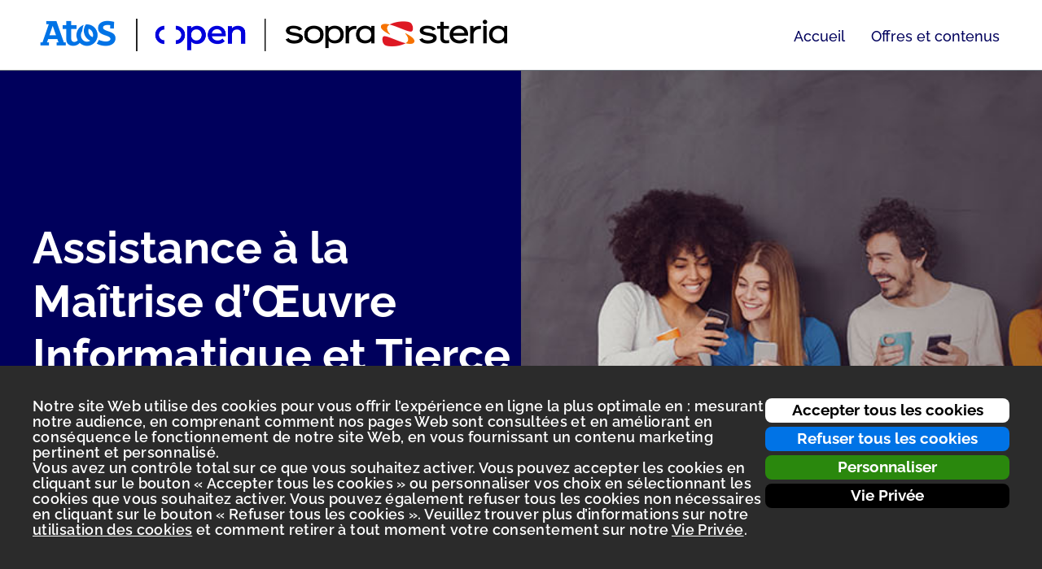

--- FILE ---
content_type: text/html; charset=UTF-8
request_url: https://atos.net/fr/lp/prestations-intellectuelles-amoe
body_size: 19668
content:
<!DOCTYPE html>
<html lang="fr-FR" class="lm">
<head>
    <meta http-equiv="X-UA-Compatible" content="IE=edge">
    <meta charset="UTF-8">
    <meta name="viewport" content="width=device-width, initial-scale=1.0">
    <title>Marché UGAP AMOE-TMA - Atos</title>
    <meta name='robots' content='index, follow, max-image-preview:large, max-snippet:-1, max-video-preview:-1'>
<style>img:is([sizes="auto" i], [sizes^="auto," i]) { contain-intrinsic-size: 3000px 1500px }</style>
<link rel="alternate" hreflang="fr" href="https://atos.net/fr/lp/prestations-intellectuelles-amoe">

<!-- This site is optimized with the Yoast SEO Premium plugin  - https://yoast.com/wordpress/plugins/seo/ -->
<meta name="description" content="Découvrez les services proposés par Atos, Open et Sopra Steria dans le cadre du Marché de Prestations intellectuelles AMOE TMA de l&#039;UGAP. En savoir plus...">
<link rel="canonical" href="https://atos.net/fr/lp/prestations-intellectuelles-amoe">
<meta property="og:locale" content="fr_FR">
<meta property="og:type" content="article">
<meta property="og:title" content="Marché UGAP AMOE-TMA">
<meta property="og:description" content="Découvrez les services proposés par Atos, Open et Sopra Steria dans le cadre du Marché de Prestations intellectuelles AMOE TMA de l&#039;UGAP. En savoir plus...">
<meta property="og:url" content="https://atos.net/fr/lp/prestations-intellectuelles-amoe">
<meta property="og:site_name" content="Shaping the future together">
<meta property="article:modified_time" content="2025-12-10T15:23:41+00:00">
<meta property="og:image" content="https://atos.net/wp-content/uploads/2024/10/atos-we-are-atos-bg-people-standing-300x107.jpg">
<meta property="og:image:width" content="1400">
<meta property="og:image:height" content="500">
<meta property="og:image:type" content="image/jpeg">
<meta name="twitter:card" content="summary_large_image">
<script type="application/ld+json" class="yoast-schema-graph">{"@context":"https://schema.org","@graph":[{"@type":"WebPage","@id":"https://atos.net/fr/lp/prestations-intellectuelles-amoe","url":"https://atos.net/fr/lp/prestations-intellectuelles-amoe","name":"Marché UGAP AMOE-TMA - Atos","isPartOf":{"@id":"https://atos.net/fr#website"},"primaryImageOfPage":{"@id":"https://atos.net/fr/lp/prestations-intellectuelles-amoe#primaryimage"},"image":{"@id":"https://atos.net/fr/lp/prestations-intellectuelles-amoe#primaryimage"},"thumbnailUrl":"https://atos.net/wp-content/uploads/2024/10/atos-we-are-atos-bg-people-standing.jpg","datePublished":"2024-10-09T14:41:34+00:00","dateModified":"2025-12-10T15:23:41+00:00","description":"Découvrez les services proposés par Atos, Open et Sopra Steria dans le cadre du Marché de Prestations intellectuelles AMOE TMA de l'UGAP. En savoir plus...","breadcrumb":{"@id":"https://atos.net/fr/lp/prestations-intellectuelles-amoe#breadcrumb"},"inLanguage":"fr-FR","potentialAction":[{"@type":"ReadAction","target":["https://atos.net/fr/lp/prestations-intellectuelles-amoe"]}]},{"@type":"ImageObject","inLanguage":"fr-FR","@id":"https://atos.net/fr/lp/prestations-intellectuelles-amoe#primaryimage","url":"https://atos.net/wp-content/uploads/2024/10/atos-we-are-atos-bg-people-standing.jpg","contentUrl":"https://atos.net/wp-content/uploads/2024/10/atos-we-are-atos-bg-people-standing.jpg","width":1400,"height":500},{"@type":"BreadcrumbList","@id":"https://atos.net/fr/lp/prestations-intellectuelles-amoe#breadcrumb","itemListElement":[{"@type":"ListItem","position":1,"name":"Home","item":"https://atos.net/fr/"},{"@type":"ListItem","position":2,"name":"Marché UGAP AMOE-TMA"}]},{"@type":"WebSite","@id":"https://atos.net/fr#website","url":"https://atos.net/fr","name":"Advancing what matters","description":"Shaping the future together","publisher":{"@id":"https://atos.net/fr#organization"},"potentialAction":[{"@type":"SearchAction","target":{"@type":"EntryPoint","urlTemplate":"https://atos.net/fr?s={search_term_string}"},"query-input":{"@type":"PropertyValueSpecification","valueRequired":true,"valueName":"search_term_string"}}],"inLanguage":"fr-FR"},{"@type":"Organization","@id":"https://atos.net/fr#organization","name":"Atos SE","url":"https://atos.net/fr","logo":{"@type":"ImageObject","inLanguage":"fr-FR","@id":"https://atos.net/fr#/schema/logo/image/","url":"https://atos.net/wp-content/uploads/2024/02/atos-logo-blue-2023.svg","contentUrl":"https://atos.net/wp-content/uploads/2024/02/atos-logo-blue-2023.svg","width":138,"height":46,"caption":"Atos SE"},"image":{"@id":"https://atos.net/fr#/schema/logo/image/"}}]}</script>
<!-- / Yoast SEO Premium plugin. -->


<link rel='stylesheet' id='atos_css-css' href='https://atos.net/wp-content/themes/atosnew/style2025.css?ver=2.15.16' media='all'>
<link rel='stylesheet' id='js_composer_front-css' href='https://atos.net/wp-content/plugins/js_composer/assets/css/js_composer.min.css' media='all'>
<!--n2css--><!--n2js--><script id="wpml-cookie-js-extra">
var wpml_cookies = {"wp-wpml_current_language":{"value":"fr","expires":1,"path":"\/"}};
var wpml_cookies = {"wp-wpml_current_language":{"value":"fr","expires":1,"path":"\/"}};
</script>
<script src="https://atos.net/wp-content/plugins/sitepress-multilingual-cms/res/js/cookies/language-cookie.js" id="wpml-cookie-js" defer data-wp-strategy="defer"></script>
<script src="https://atos.net/wp-includes/js/jquery/jquery.min.js" id="jquery-core-js"></script>
<script src="https://atos.net/wp-content/themes/atosnew/js/lib.js?ver=2.15.16" id="lib_js-js"></script>
<script id="atos_js-js-extra">
var frontendajax = {"ajaxurl":"\/wp-get.php"};
</script>
<script src="https://atos.net/wp-content/themes/atosnew/js/scripts2025.js?ver=2.15.16" id="atos_js-js"></script>
<script></script><style data-type="vc_custom-css">:root {
  --purple-color: #663894;
  --green-color: #4aa82d;
  --blue-color: #0073e6;
  --red-color: #ef5e82;
  --yellow-color: #f56a00;
}

.container {
  /* background: #232931; */
}

.rb-container {
  margin: auto;
  display: block;
  position: relative;
}

.rb-container ul.rb {
  margin: 15px 0;
}

.rb-container ul.rb li {
  list-style: none;
  margin: auto 0 0 15px;
  min-height: 50px;
  border-left: 1px dashed #00005c;
  padding: 0 0 50px 30px;
  position: relative;
}

.rb-container ul.rb li:last-child {
  border-left: 0;
}

.rb-container ul.rb li::before {
  position: absolute;
  left: -18px;
  top: -5px;
  content: " ";
  border: 8px solid rgba(255, 255, 255, 1);
  border-radius: 50%;
  background: #00005c;
  height: 20px;
  width: 20px;
  transition: border-color 500ms ease-in-out;
}

.rb-container ul.rb li:hover::before {
  border-color: #00005c;
  transition-duration: 1000ms;
}

ul.rb li .timestamp {
  color: #00005c;
  font-weight: bold;
  font-size: large;
}

.item-title {
  color: #2b2b2b;
}

ul.groupement li {
  font-size: x-large;
}

/********* CLOUD ****************/
.cloudbox {
  display: flex;
  align-items: center;
  justify-content: center;
}

ul.cloud {
  list-style: none;
  padding: 30px 0 0;
  display: flex;
  flex-wrap: wrap;
  align-items: center;
  justify-content: center;
  width: 70%;
  margin-top: 20px;
}

ul.cloud li {
  text-align: center;
  list-style-type:none;
}

ul.cloud span {
  --size: 140;
  color: #0073e6;
  cursor: default;
  font-size: calc(var(--size) * 0.3rem + 0.5rem);
  display: block;
  padding: 0.5rem 0.25rem;
  position: relative;
  text-decoration: none;
}

ul.cloud span:hover {
  transform: scale(1.1);
  transition: width 0.25s;
}

ul.cloud li:nth-child(1) span { color: var(--purple-color); font-size: 1.5rem; }
ul.cloud li:nth-child(2) span { color: var(--green-color); font-style: italic; font-size: 2rem; }
ul.cloud li:nth-child(3) span { color: var(--blue-color); line-height: 40px; font-size: 2.8rem; }
ul.cloud li:nth-child(4) span { color: var(--red-color); letter-spacing: 4px; font-size: 2.5rem; }
ul.cloud li:nth-child(5) span { color: var(--yellow-color); font-size: 3rem; }
ul.cloud li:nth-child(6) span { color: var(--purple-color); font-size: 1.5rem; }
ul.cloud li:nth-child(7) span { color: var(--green-color); font-size: 2.3rem; }
ul.cloud li:nth-child(8) span { color: var(--blue-color); font-size: 2.5rem; }
ul.cloud li:nth-child(9) span { color: var(--red-color); font-size: 2rem; }
ul.cloud li:nth-child(10) span { color: var(--yellow-color); font-size: 3rem; }

@media (prefers-reduced-motion) {
  ul.cloud * {
    transition: none !important;
  }
}

/******* FLIP CARD *********/
.container-img {
  display: block;
  position: relative;
  overflow: hidden;
  height: 250px;
  background: linear-gradient(180deg, #00005c -10%, #0f0f0f);
  transition: .5s ease;
}

.container-img img {
  width: 100%;
  height: 250px;
  object-fit: cover;
  opacity: .8;
}

.infos-hover {
  display: block;
  position: absolute;
  left: 0;
  bottom: 0;
  width: 100%;
  height: 0;
  color: #fff;
  text-align: center;
  background: rgba(0, 0, 0, 0.8);
  transition: height 0.5s;
}

.container-img:hover .infos-hover {
  height: 100%;
}

.text-image {
  font-size: x-large;
  font-weight: bold;
  position: absolute;
  top: 50%;
  left: 50%;
  transform: translate(-50%, -50%);
  width: fit-content;
}

.text {
  height: 250px;
  display: inline-grid;
  align-items: center;
  padding: 15px;
}

/* FLIP CARD */
.container-card {
  transform-style: preserve-3d;
  perspective: 1000px;
}

.front,
.back {
  background-size: cover;
  box-shadow: 0 4px 8px rgba(0, 0, 0, 0.25);
  transition: transform .7s cubic-bezier(0.4, 0.2, 0.2, 1);
  backface-visibility: hidden;
  min-height: 450px;
  height: auto;
}

.front {
  font-size: 2.3rem;
  line-height: 2.3rem;
  text-align: center;
  color: #fff !important;
  opacity:1 !important;
  text-shadow: none;
}

.back {
  background: #00005c;
  color: #fff !important;
}

.front:after {
  position: absolute;
  top: 0;
  left: 0;
  z-index: 1;
  width: 100%;
  height: 100%;
  content: '';
  display: block;
  opacity: .5;
  background-color: #000;
}

.container-card:hover .front {
  transform: rotateY(-180deg);
}

.container-card:hover .back {
  transform: rotateY(0deg);
}

.back {
  position: absolute;
  top: 0;
  left: 0;
  width: 100%;
  font-size: 1.7rem;
}

.inner {
  transform: translateY(-50%) translateZ(60px) scale(0.94);
  top: 50%;
  position: absolute;
  left: 0;
  width: 100%;
  padding: 2rem;
  box-sizing: border-box;
  outline: 1px solid transparent;
  z-index: 2;
}

.container-card .back {
  transform: rotateY(180deg);
}

.front .inner p {
  font-size: 2rem;
  margin-bottom: 2rem;
  position: relative;
}

.front .inner p:after {
  content: '';
  width: 4rem;
  height: 2px;
  position: absolute;
  background: #0f0f0f;
  display: block;
  left: 0;
  right: 0;
  margin: 0 auto;
  bottom: -.75rem;
}

.front .inner span {
  color: rgba(255, 255, 255, 0.7);
  font-weight: 300;
}

@media screen and (max-width: 64rem) {
  .col {
    width: calc(33.333333% - 2rem);
  }
}

@media screen and (max-width: 48rem) {
  .col {
    width: calc(50% - 2rem);
  }
}

@media screen and (max-width: 32rem) {
  .col {
    width: 100%;
    margin: 0 0 2rem;
  }
  
  /* FIX logo issue on mobile */
  a.header__main-logo img {
    object-fit: scale-down !important;
  }
}</style><style type="text/css" data-type="vc_shortcodes-custom-css">.vc_custom_1705614139018{background-position: center !important;background-repeat: no-repeat !important;background-size: cover !important;}</style><noscript><style> .wpb_animate_when_almost_visible { opacity: 1; }</style></noscript>    <!-- for IOS Device-->
    <link rel="apple-touch-icon" sizes="44x44" href="https://atos.net/wp-content/themes/atosnew/images/favicons/atos-bookmark-icon-44x44.png">
    <link rel="apple-touch-icon" sizes="72x72" href="https://atos.net/wp-content/themes/atosnew/images/favicons/atos-bookmark-icon-72x72.png">
    <link rel="apple-touch-icon" sizes="76x76" href="https://atos.net/wp-content/themes/atosnew/images/favicons/atos-bookmark-icon-76x76.png">
    <link rel="apple-touch-icon" sizes="114x114" href="https://atos.net/wp-content/themes/atosnew/images/favicons/atos-bookmark-icon-114x114.png">
    <link rel="apple-touch-icon" sizes="144x144" href="https://atos.net/wp-content/themes/atosnew/images/favicons/atos-bookmark-icon-144x144.png">
    <link rel="apple-touch-icon" sizes="120x120" href="https://atos.net/wp-content/themes/atosnew/images/favicons/atos-bookmark-icon-120x120.png">
    <link rel="apple-touch-icon" sizes="152x152" href="https://atos.net/wp-content/themes/atosnew/images/favicons/atos-bookmark-icon-152x152.png">
    <link rel="apple-touch-icon" sizes="180x180" href="https://atos.net/wp-content/themes/atosnew/images/favicons/atos-bookmark-icon-180x180.png">
    <link rel="icon" type="image/vnd.microsoft.icon" href="https://atos.net/wp-content/themes/atosnew/images/favicons/favicon-196x196.png">
    <link rel="shortcut icon" type="image/vnd.microsoft.icon" href="https://atos.net/wp-content/themes/atosnew/images/favicons/favicon-196x196.png">
    <!-- for android -->
    <link rel="icon" sizes="120x120" href="https://atos.net/wp-content/themes/atosnew/images/favicons/atos-bookmark-icon-120x120.png">
    <link rel="icon" sizes="192x192" href="https://atos.net/wp-content/themes/atosnew/images/favicons/atos-bookmark-icon-192x192.png">
    <link rel="icon" type="image/vnd.microsoft.icon" href="https://atos.net/wp-content/themes/atosnew/images/favicons/favicon.ico">
    <link rel="shortcut icon" type="image/vnd.microsoft.icon" href="https://atos.net/wp-content/themes/atosnew/images/favicons/favicon.ico">

    <script>
var home_url = '/fr/';
var logo_fixed=true, logo_new=true, post_type="lp", icl_lang='fr';
</script>
<script type="application/ld+json" id="bc_json">
{
    "@context": "http://schema.org",
    "@type": "BreadcrumbList",
    "itemListElement": [
   { "@type": "ListItem", "position": 1, "item": { "@id": "/fr/", "name": "Accueil" } },
    { "@type": "ListItem", "position": 2, "item": { "@id": "https://atos.net/fr/lp/prestations-intellectuelles-amoe", "name": "Marché UGAP AMOE-TMA" }  }
    ]
}
</script>
<style>#btnContactUs {
position: fixed;
right:20px;
width:56px;
height:56px;
border-radius:50%;
background-color:#00005c;
margin:0;
padding:0;
border: 2px solid #FFFFFF;
box-shadow: 0 3px 20px 0 rgba(0,0,0,0.25);
}

#btnContactUs:hover {
background-color:#0073E6;
}

#btnContactUs:focus{
border-radius:50%;
border-color: #FFFFFF;
outline:1px;
}

#btnContactUs img {
    top:2px;
    left: 0px;
    max-width: 32px;
    position: relative;
}
.btnContactUsNormal {
bottom: 20px;
}
.btnContactUsShift {
bottom: 50px;
}
#btnContactUs:after {
display:none;
}</style><script>
window.taxonomies = [{"name":"category","label":"Cat\u00e9gories","terms":[{"id":103,"name":"Landing Page","hide":false,"parent":0,"slug":"landing-page-fr"}]},{"name":"post_tag","label":"\u00c9tiquettes","terms":[{"id":837,"name":"ugap","hide":false,"parent":0,"slug":"ugap"},{"id":911,"name":"UGAP PI - AMOE TMA","hide":false,"parent":0,"slug":"ugap-pi-amoe-tma"}]},{"name":"translation_priority","label":"Priorit\u00e9s de traduction","terms":[{"id":518,"name":"Optional","hide":false,"parent":0,"slug":"optional-fr"}]}];
</script>
</head>
<body class="default_content lp_content lm-only menu2025 wpb-js-composer">
    <!-- Cookie Policy & lang pop-up -->
    <script>        function cp_s1() {

}
function cp_s2() {
// Marketo
$.ajax({
  url: '//munchkin.marketo.net/munchkin.js',
  dataType: 'script',
  cache: true,
  success: function() {
    Munchkin.init('247-MBJ-716');
  }
});


}
function cp_s3() {
// Linkedin
_linkedin_partner_id = "395724";
window._linkedin_data_partner_ids = window._linkedin_data_partner_ids || [];
window._linkedin_data_partner_ids.push(_linkedin_partner_id);

(function(){var s = document.getElementsByTagName("script")[0];
var b = document.createElement("script");
b.type = "text/javascript";b.async = true;
b.src = "https://snap.licdn.com/li.lms-analytics/insight.min.js";
s.parentNode.insertBefore(b, s);})();

}
window.cp_hit = false;
window.homeLang = [/^en$/,/^en-gb$/,/^en-(us|ca)$/,/^(en-|tr-|ar-)?tr$/,/^de(-de)?$/,/^de-at$/,/^fr(-fr)?$/,/^(ca|es)(-es)?$/,/^es-(mx|419)$/,/^pt-br$/,/^pl(-pl)?$/,/^(sv|da|no|fi|et|lv|lt)(-[a-z]{2})?$/,/^cs(-cz)?$/,/^hu(-hu)?$/,/^(nl|fr|de|lb)-(be|lu)$/,/^(de|fr|it|rm)-ch$/,/^(ar|fa|ku|he|hy)-(AE|AF|BH|IR|IQ|IL|JO|KW|LB|OM|PS|QA|SA|SY|AE|YE)$/,/^(af|am|ar|en|ha|ig|ln|nr|om|pt|sn|so|ss|st|sw|tn|ts|ve|xh|yo|zu)-(bf|bi|bj|bw|cd|cf|cg|ci|cm|dj|dz|eg|ga|gh|gm|gn|gq|ke|km|lr|ls|ma|mg|ml|mu|mw|na|ne|ng|rw|sc|sl|sn|sz|td|tn|tz|ug|za|zm|zw)$/,/^fr-(bf|bi|bj|bw|cd|cf|cg|ci|cm|dj|dz|eg|ga|gh|gm|gn|gq|ke|km|lr|ls|ma|mg|ml|mu|mw|na|ne|ng|rw|sc|sl|sn|sz|td|tn|tz|ug|za|zm|zw)$/];
window.homePath = ["\/en\/","\/en-gb\/united-kingdom","\/en-us\/usa","\/en\/turkiye","\/de\/deutschland","\/de-at\/austria","\/fr\/","\/es\/espana","\/es-mx\/mexico","\/pt-br\/brasil","\/pl\/polska","\/en\/nordics","\/cs\/ceska-republika","\/hu\/magyarorszag","\/en\/belux","\/en\/switzerland","\/en\/middle-east","\/en\/africa","\/fr\/afrique"];
window.homeExe = false;
window.homeSubExe = true;
window.homeTime = 0;
window.homeTextLang = ["en","de","es","fr","hu"];
window.homeTextClass = ["bg_blue","bg_blue","bg_blue","bg_blue","bg_blue"];
window.homeText = ["<span>Would you like to visit a better web page based on your preferred browser language?<\/span><div class=\"block-close\"><a href=\"{url}\" class=\"button-white\">Continue<\/a><button class=\"button-close\" aria-label=\"close\"><\/button><\/div>","<span>M\u00f6chten Sie eine optimierte Webseite in der von Ihnen bevorzugten Browsersprache besuchen?<\/span><div class=\"block-close\"><a href=\"{url}\" class=\"button-white\">Akzeptieren<\/a><button class=\"button-close\" aria-label=\"close\"><\/button><\/div>\r\n","<span>\u00bfDesea visitar esta p\u00e1gina en el mismo idioma que su navegador?<\/span><div class=\"block-close\"><a href=\"{url}\" class=\"button-white\">Aceptar<\/a><button class=\"button-close\" aria-label=\"close\"><\/button><\/div>","<span>Souhaitez-vous visiter cette page dans la m\u00eame langue que votre navigateur ?<\/span><div class=\"block-close\"><a href=\"{url}\" class=\"button-white\">Accepter<\/a><button class=\"button-close\" aria-label=\"close\"><\/button><\/div>","<span>Szeretn\u00e9 ezt az oldalt a b\u00f6ng\u00e9sz\u0151je nyelv\u00e9n megtekinteni? <\/span><div class=\"block-close\"><a href=\"{url}\" class=\"button-white\">Folytat\u00e1s<\/a><button class=\"button-close\" aria-label=\"close\"><\/button><\/div>"];
</script>
    <form id="cp">
        <div class="cp_pane cp_large" tabindex="-1">
<div class="section">
<div class="grid-row">
<div class="grid-col-3">
<button class="cp_accept" tabindex="-1" type="button">Accepter tous les cookies</button>
<button class="cp_decline" tabindex="-1" type="button">Refuser tous les cookies</button>
<button class="cp_customize" tabindex="-1" tabindex="-1" aria-expanded="false" aria-haspopup="true" aria-controls="cp_customid" type="button">Personnaliser</button>
<a class="button" href="/fr/vie-privee" tabindex="-1">Vie Privée</a>
</div>
<div class="grid-col-9 cp_disclaimer">
<p>
Notre site Web utilise des cookies pour vous offrir l&rsquo;expérience en ligne la plus optimale en : mesurant notre audience, en comprenant comment nos pages Web sont consultées et en améliorant en conséquence le fonctionnement de notre site Web, en vous fournissant un contenu marketing pertinent et personnalisé.<br>
Vous avez un contrôle total sur ce que vous souhaitez activer. Vous pouvez accepter les cookies en cliquant sur le bouton « Accepter tous les cookies » ou personnaliser vos choix en sélectionnant les cookies que vous souhaitez activer. Vous pouvez également refuser tous les cookies non nécessaires en cliquant sur le bouton « Refuser tous les cookies ». Veuillez trouver plus d&rsquo;informations sur notre <a href="/wp-content/uploads/2024/09/atos-cookie-overview-table.pdf" target="_blank" tabindex="-1">utilisation des cookies</a> et comment retirer à tout moment votre consentement sur notre <a href="/fr/vie-privee" tabindex="-1">Vie Privée</a>.<br><br>
</p>
</div>
</div>
</div>
</div>
<div id="cp_customid" class="cp_pane cp_custom" tabindex="-1">
<div class="section">
<div class="grid-row">
<div class="grid-col-10">
<h2>Gestion de vos cookies</h2>
</div>
<div class="grid-col-2">
<button aria-label="Fermer la boîte de dialogue" id="cp_close" tabindex="-1" data-shift-tab="cp_custom_accept" type="button">X</button>
</div>
<div class="grid-col-12">
<p>
Notre site Web utilise des cookies. Vous avez un contrôle total sur ce que vous souhaitez activer. Vous pouvez accepter les cookies en cliquant sur le bouton « Accepter tous les cookies » ou personnaliser vos choix en sélectionnant les cookies que vous souhaitez activer. Vous pouvez également refuser tous les cookies non nécessaires en cliquant sur le bouton « Refuser tous les cookies » .
</p>
</div>
<div class="grid-col-12">
<button class="cp_accept" tabindex="-1" type="button">Accepter tous les cookies</button>
<button class="cp_decline" tabindex="-1" type="button">Refuser tous les cookies</button>
</div>
<div class="grid-col-12">
<button role="switch" aria-checked="true" disabled type="button"><span class="wai-hidden">Cookies nécessaires</span></button>
<h2>Cookies nécessaires</h2>
<p>Ceux-ci sont indispensables à la navigation de l&rsquo;utilisateur et permettent de donner accès à certaines fonctionnalités comme les accès aux zones sécurisées. Sans ces cookies, il ne sera pas possible de fournir le service.<br><a href="https://fr.matomo.org/privacy" target="new" tabindex="-1">Matomo cloud</a></p>
</div>
<div class="grid-col-12" style="display:none;">
<div class="tb"><div><div><input type="checkbox" id="cp_l1" class="tb_checkbox" aria-label="Cookies statistiques" tabindex="-1"><div class="tb_knobs"></div><div class="tb_layer"></div></div></div></div>
<h2>Cookies statistiques</h2>
<p>Ces cookies collectent des informations sur votre utilisation du site Web, telles que les pages Web visitées et les éventuels messages d&rsquo;erreur ; ils ne collectent pas d&rsquo;informations personnellement identifiables et les informations collectées sont agrégées de manière à être anonymes. Les cookies de performance sont utilisés pour améliorer le fonctionnement d&rsquo;un site Web.  <br><a href="https://policies.google.com/privacy" target="new">Vie Privée de Google Analytics</a></p>
</div>
<div class="grid-col-12">
<button role="switch" aria-checked="false" id="cp_l2" tabindex="-1" type="button"><span class="wai-hidden">Cookies marketing</span></button>
<h2>Cookies marketing</h2>
<p>
Ces cookies sont utilisés pour vous proposer des publicités plus pertinentes, limiter le nombre de fois que vous voyez une publicité ; aider à mesurer l&rsquo;efficacité de la campagne publicitaire ; et comprendre le comportement des individus après avoir vu une publicité.<br>
<a href="https://www.adobe.com/fr/legal.html" target="new" tabindex="-1">Vie Privée Adobe Experience Cloud Marketo</a> | 
<a href="https://foundryco.com/idg-privacy-policy/" target="new" tabindex="-1">Vie Privée Triblio</a>
</p>
</div>
<div class="grid-col-12">
<button role="switch" aria-checked="false" id="cp_l3" tabindex="-1" type="button"><span class="wai-hidden">Cookies de réseaux sociaux</span></button>
<h2>Cookies de réseaux sociaux</h2>
<p>Ces cookies sont utilisés pour mesurer l&rsquo;efficacité des campagnes sur les réseaux sociaux.<br><a href="https://www.linkedin.com/legal/privacy-policy" target="new" tabindex="-1">Vie Privée de LinkedIn</a></p>
</div>
<div class="grid-col-12">
<button id="cp_custom_accept" tabindex="-1" data-tab="cp_close" type="button">Accepter les cookies sélectionnés</button>
</div>
</div>
</div>
</div><div class="cp_pane cp_small" tabindex="-1">
<div class="section">
<div class="grid-row">
<div class="grid-col-3 cp_link">
<button id="cp_accept_small" style="margin-bottom:5px;" tabindex="-1" type="button">Accepter tous les cookies</button>
<button id="cp_decline_small" style="margin-bottom:5px;" tabindex="-1" type="button">Refuser tous les cookies</button>
</div>
<div class="grid-col-9 cp_disclaimer">
<p>Notre site Web utilise des cookies pour vous offrir l&rsquo;expérience en ligne la plus optimale en : mesurant notre audience, en comprenant comment nos pages Web sont consultées et en améliorant en conséquence le fonctionnement de notre site Web, en vous fournissant un contenu marketing pertinent et personnalisé.
Vous avez un contrôle total sur ce que vous souhaitez activer. Vous pouvez accepter les cookies en cliquant sur le bouton « Accepter tous les cookies » ou personnaliser vos choix en sélectionnant les cookies que vous souhaitez activer. Vous pouvez également refuser tous les cookies non nécessaires en cliquant sur le bouton « Refuser tous les cookies ». Veuillez trouver plus d&rsquo;informations sur notre <a href="/wp-content/uploads/2024/09/atos-cookie-overview-table.pdf" target="_blank" tabindex="-1">utilisation des cookies</a> et comment retirer à tout moment votre consentement sur notre <a href="/fr/vie-privee" tabindex="-1">Vie Privée</a>.</p>
</div>
</div>
</div>
</div>    </form>
    <a id="skip-main" class="skip-main" href="#content">Passer au contenu principal</a>
    <div id="redirect-message" class="hsection"><div class="hrow"><div class="hcol"></div></div></div>
    <div id="localized" class="hsection">
        <div class="hrow">
            <div class="hcol">
                            </div>
        </div>
    </div>
    <div id="header-main" class="hsection">
        <div class="hrow">
            <div class="hcol">
                <nav class="header__main" aria-label="Menu principal">
                    <a class="header__main-logo" href="/fr/lp/prestations-intellectuelles-amoe">
                        <img class="logo_color nolazy" aria-hidden="true" src="/wp-content/uploads/2024/10/atos-open-sopra-steria-color.png" alt="atos-open-sopra-steria">
                        <p class="wai-hidden">Page d'accueil Atos</p>
                    </a><div id="main-menu-parent"><button class="menu-link" aria-expanded="false" id="main-menu-2025-button" aria-controls="main-menu-2025" aria-label="Afficher le menu principal" type="button" tabindex="0"></button><ul id="main-menu-2025" tabindex="-1" data-animation="mobile"><li><a href="https://atos.net/fr/lp/prestations-intellectuelles-amoe">Accueil</a></li><li><a href="https://atos.net/fr/lp/prestations-intellectuelles-amoe/offres-et-contenus">Offres et contenus</a></li></ul><button id="header-search" aria-label="Rechercher sur le site" aria-controls="form__global-search" aria-expanded="false" type="button"></button>
                    <form id="form__global-search" action="https://atos.net/fr/">
                        <label for="search-input" class="wai-hidden">Rechercher</label>
                        <input id="search-input" class="global-search__field" aria-label="Rechercher Atos.net" type="text" name="s" placeholder="Rechercher" autocomplete="off">
                        <button type="submit" id="search-submit">Rechercher</button>
                    </form>
                    </div>                </nav>
            </div>
        </div>
    </div>
    <style type="text/css">
    #header-search {
        display: none;
    }
</style>
<main id="content">
    <div id="main-overlay"></div>
        <section class="page">
                <article>
            <p><header class="header_awm_image minheight400" style="background-color:#00005c;">
    <div class="grid-row">
        <div class="grid-col-6 header_awm_content content_padding_left">
        </p>
<h1>Assistance à la Maîtrise d’Œuvre Informatique et Tierce Maintenance Applicative</h1>
<h2>Groupement Atos-Open-Sopra Steria</h2>
<p>
        </div>
        <div class="grid-col-6 header_awm_bg_image" style="background-image:  url(https://atos.net/wp-content/uploads/2024/10/atos-we-are-atos-bg-people-standing.jpg); background-position: left top;"></div>
    </div>
</header><div class="section bg_light-grey"><div class="grid-row"><div class="grid-col-12 gc">
<div class="wpb_text_column wpb_content_element " >
<div class="wpb_wrapper">
<h2>Le groupement inédit de 3 ESN françaises</h2>
<p>Atos, Open et Sopra Steria, fédérées en Groupement solidaire dont Atos est le mandataire principal, ont été retenues par l’UGAP pour la fourniture de services d’Assistance à Maîtrise d’œuvre (AMOE) et de Tierce Maintenance Applicative (TMA).</p>
<p><strong>L’objectif de ce marché : accélérer la modernisation et la transformation digitale du secteur public. Nos équipes répondent pour cela à tous les besoins de développement applicatif et de gestion du patrimoine applicatif existant des clients de l&rsquo;UGAP. Le marché AMOE TMA constitue également &nbsp;un levier efficace de mise en œuvre des politiques publiques.</strong></p>
<p>Nos offres de services s’adaptent à la diversité des métiers du service public, en tenant compte de la maturité et des contextes spécifiques à chaque organisation.</p>
<p><a class="button-blue" href="/fr/2024/communiques-de-presse_2024_03_06/le-groupement-atos-open-et-sopra-steria-selectionne-par-lugap-pour-accompagner-la-transformation-digitale-des-services-publics" rel="noopener" target="_blank">Lire le communiqué de presse</a></p>

</div>
</div>
</div></div></div><div class="section bg_blue"><div class="grid-row"><div class="grid-col-12 gc">
<div class="wpb_text_column wpb_content_element " >
<div class="wpb_wrapper">
<h2>Découvrir le marché AMOE-TMA en vidéo</h2>

</div>
</div>
<div class="subrow "><div class="grid-col-2 gic"><div class="vc_column-inner"><div class="wpb_wrapper">
<div class="wpb_text_column wpb_content_element " >
<div class="wpb_wrapper">

</div>
</div>
</div></div></div><div class="grid-col-8 gic"><div class="vc_column-inner"><div class="wpb_wrapper"><div class="yt-container"><div id="div-xRxvI18vefU-ggkf" role="button" tabindex="0" aria-label="Play Click to play video" data-label="Play Click to play video" data-id="YouTube-xRxvI18vefU-ggkf" data-embed="https://www.youtube.com/embed/xRxvI18vefU?autoplay=0&mute=0&rel=0&modestbranding=1&feature=oembed&enablejsapi=1&origin=https://atos.net" data-mute="0" data-auto="0" data-hide="0" data-pl="0" data-loop="0" data-fs="1"  data-background-image="//img.youtube.com/vi/xRxvI18vefU/maxresdefault.jpg" data-thumb-end="" data-lightbox="" class="lazy yt-mix-bg"><div class="yt-play"></div></div></div>
</div></div></div><div class="grid-col-2 gic"><div class="vc_column-inner"><div class="wpb_wrapper">
<div class="wpb_text_column wpb_content_element " >
<div class="wpb_wrapper">

</div>
</div>
</div></div></div></div></div></div></div><div class="section"><div class="grid-row"><div class="grid-col-12 gc">
<div class="wpb_text_column wpb_content_element " >
<div class="wpb_wrapper">
<h2>Un levier d&rsquo;optimisation et de mise en œuvre des politiques publiques</h2>
<div class="cloudbox">
<ul class="cloud" role="navigation" aria-label="Webdev word cloud">
<li><span data-weight="5">Rationalisation des dépenses</span></li>
<li><span data-weight="6">Mobilités</span></li>
<li><span data-weight="8"><b>Développement durable</b></span></li>
<li><span data-weight="5"><b>Insertion sociale</b></span></li>
<li><span data-weight="6">Territoires</span></li>
<li><span data-weight="5">Innovation</span></li>
<li><span data-weight="6">Ouverture de la commande publique aux TPE-PME</span></li>
<li><span data-weight="7"><b>Accessibilité</b></span></li>
<li><span data-weight="6">Numérique responsable</span></li>
</ul>
</div>

</div>
</div>
</div></div></div><div class="section bg_light-grey"><div class="grid-row"><div class="grid-col-12 gc">
<div class="wpb_text_column wpb_content_element " >
<div class="wpb_wrapper">
<h2>Une démarche de bout en bout et sur mesure pour accélérer votre transformation numérique</h2>
<p>Nous prenons en compte tous les besoins, de la création d’une application à la maintenance opérationnelle ou à l’évolution de l’existant.</p>
<div class="container">
<div class="rightbox">
<div class="rb-container">
<ul class="rb">
<li class="rb-item">
<div class="timestamp">Accompagner les organisations sur des projets d’intégration ou de développement spécifique</div>
</li>
<li class="rb-item">
<div class="timestamp">Initialiser le projet (analyse, état des lieux, planning), le réaliser (développement, tests, mise en production)</div>
</li>
<li class="rb-item">
<div class="timestamp">Transformer &amp; moderniser les applications</div>
<div class="item-title">Analyser l’existant, proposer des évolutions, réaliser les mises à niveau</div>
</li>
<li class="rb-item">
<div class="timestamp">Fiabiliser</div>
<div class="item-title">Etablir le diagnostic et résoudre les dysfonctionnements. Garantir des applications performantes.</div>
</li>
<li class="rb-item">
<div class="timestamp">Intégrer des solutions</div>
<div class="item-title">Analyser, connecter et unifier différents types de composants logiciels ou sous-systèmes d’un S.I.</div>
</li>
<li class="rb-item">
<div class="timestamp">Maintenir en condition opérationnelle et évolution</div>
</li>
<li class="rb-item">
<div class="timestamp">S’assurer du respect des normes et du déploiement de versions pour éviter l’obsolescence ou la non-conformité. Garantir des applications fonctionnelles.</div>
</li>
</ul>
</div>
</div>
</div>

</div>
</div>
</div></div></div><div class="section bg_blue"><div class="grid-row"><div class="grid-col-8 gc">
<div class="wpb_text_column wpb_content_element " >
<div class="wpb_wrapper">
<h2>Développer des solutions numériques éco-responsables : zoom sur l’écoconception technique</h2>
<p>Le marché propose des expertises spécifiques pour <strong>rendre plus efficientes et écoresponsables les solutions numériques</strong> développées ou maintenues dans le cadre du marché AMOE-TMA</p>
<p>Les principaux objectifs :</p>
<ul>
<li>mettre en place les bonnes pratiques de développement d’applications respectant le référentiel général d&rsquo;éco conception</li>
<li>analyser la consommation énergétique de vos applicatifs et les optimiser pour les rendre plus durables</li>
<li>optimiser l’impact carbone des sites web</li>
</ul>
<p><a class="button-white" href="https://atos.net/wp-content/uploads/2024/10/fiche-offre-ugap-amoe-tma-ecoconception-technique.pdf" rel="noopener" target="_blank">Télécharger la fiche d&rsquo;offre</a></p>

</div>
</div>
</div><div class="grid-col-4 vc_custom_1705614139018 gc">
<div class="wpb_text_column wpb_content_element " >
<div class="wpb_wrapper">
<p style="text-align: center"><img fetchpriority="high" decoding="async" class="aligncenter wp-image-714536  lazy" src="[data-uri]" data-src="/wp-content/uploads/2024/07/dandelion-banner-light.jpg" alt="Dandelion" width="361" height="254"><br>
<a class="button-white" href="/fr/2023/communiques-de-presse_2023_05_15/atos-et-greenspector-livrent-a-la-dns-et-a-l-ans-un-service-de-mesure-de-limpact-environnemental-des-applications-de-sante" rel="noopener" target="_blank">Découvrir une expérience client</a></p>

</div>
</div>
</div></div></div><div class="section"><div class="grid-row"><div class="grid-col-12 gc">
<div class="wpb_text_column wpb_content_element " >
<div class="wpb_wrapper">
<h2>Quel est votre projet ? Comment peut-on vous accompagner ?</h2>
<p>Dans tous les cas, <strong>nous adaptons notre accompagnement et nos services au contexte de votre organisation</strong>.&nbsp;Depuis la phase d’intégration et de développement spécifique jusqu’au maintien opérationnel des applications, nous proposons un véritable support de bout en bout et vous garantissons des solutions performantes et réactives répondant à vos besoins précis.</p>
<p>Voici quelques cas d’usage concrets et la manière dont le groupement peut vous accompagner pour les mettre en œuvre.</p>

</div>
</div>
<div class="subrow all white"><div class="grid-col-6 gic"><div class="vc_column-inner"><div class="wpb_wrapper">
<div class="wpb_text_column wpb_content_element " >
<div class="wpb_wrapper">
<div class="container-card">
<div class="front" style="background-image: url('/wp-content/uploads/2024/10/aeral-view-structure.jpg')">
<div class="inner"><strong>Collectivités territoriales</strong> : répondre aux besoins de multiples métiers pour créer le territoire numérique de demain.</div>
</div>
<div class="back">
<div class="inner">
<p><strong>Quelques cas d’usage :</strong></p>
<ul>
<li>Conception de plateformes de Gestion de la Relation Usagers (<strong>GRU</strong>)</li>
<li>Sites web et portails éco-responsables et répondant aux critères d’accessibilité (<strong>RGAA</strong>)</li>
<li>Intégration de solutions technologiques ou fonctionnelles (<strong>GED</strong>, <strong>finances</strong>, <strong>RH</strong>, …)</li>
<li>Intégration de <strong>solutions métier</strong> (aide sociale, mobilité urbaine, briques smart cities, gestion bâtiments…)</li>
<li>Education : portail, intégration d’Espace Numérique de Travail (<strong>ENT</strong>), intégration des environnements tablettes</li>
</ul>
</div>
</div>
</div>

</div>
</div>
</div></div></div><div class="grid-col-6 gic"><div class="vc_column-inner"><div class="wpb_wrapper">
<div class="wpb_text_column wpb_content_element " >
<div class="wpb_wrapper">
<div class="container-card">
<div class="front" style="background-image: url('/wp-content/uploads/2024/10/health-tablet.jpg')">
<div class="inner"><strong>Santé</strong> : accélérer la stratégie Santé numérique.</div>
</div>
<div class="back">
<div class="inner">
<p><strong>Quelques cas d’usage :</strong></p>
<ul>
<li>Mise en œuvre <strong>règlementaire</strong> des applications de santé</li>
<li>Développement de <strong>portail web</strong> spécifique</li>
<li>Intégration et paramétrage de <strong>DPI</strong> (dossiers patients informatisés)</li>
<li>Pilotage technique d’études de performance de <strong>S.I. hospitaliers</strong></li>
<li>Intégration de <strong>solutions métier</strong> fonctionnelles (RH, …)</li>
<li>Reprise de données ou décommissionnement d’applications dans le cadre de la mise en œuvre des <strong>GHT</strong></li>
</ul>
</div>
</div>
</div>

</div>
</div>
</div></div></div></div><div class="subrow "><div class="grid-col-6 gic vc_col-has-fill"><div class="vc_column-inner all white"><div class="wpb_wrapper">
<div class="wpb_text_column wpb_content_element " >
<div class="wpb_wrapper">
<div class="container-card">
<div class="front" style="background-image: url('/wp-content/uploads/2024/10/tablet.jpg')">
<div class="inner"><strong>Gouvernement, ministères et interministériel</strong> : accélérer la transformation numérique de l’Etat</div>
</div>
<div class="back">
<div class="inner">
<p><strong>Quelques cas d’usage :</strong></p>
<ul>
<li>Développement d’applications spécifiques <strong>métier</strong></li>
<li><strong>Intégration</strong> de solutions logicielles multi-éditeurs (fonctions transverses)</li>
<li><strong>Projets de portails web</strong></li>
<li>Développement et refonte de <strong>sites web</strong></li>
<li>Développement d’outils de <strong>reporting</strong> / suivi d’activités</li>
<li>Analyse et développements de correctifs pour des <strong>applications sensibles</strong></li>
<li>Test de performances des <strong>API</strong> pour établissements universitaires</li>
</ul>
</div>
</div>
</div>

</div>
</div>
</div></div></div><div class="grid-col-6 gic vc_col-has-fill"><div class="vc_column-inner all white"><div class="wpb_wrapper">
<div class="wpb_text_column wpb_content_element " >
<div class="wpb_wrapper">
<div class="container-card">
<div class="front" style="background-image: url('/wp-content/uploads/2024/10/street-people.jpg')">
<div class="inner"><strong>Secteur social</strong> : le numérique au service du parcours usager</div>
</div>
<div class="back">
<div class="inner">
<p><strong>Quelques cas d’usage :</strong></p>
<ul>
<li>Développement d’applications spécifiques <strong>métier</strong></li>
<li>Intégration de progiciels spécifiques pour le coeur de métier <strong>retraite maladie</strong></li>
<li>Intégration de progiciel métier sur des <strong>fonctions transverses</strong> (comptabilité/finance, …)</li>
<li>Projets de <strong>portails Web</strong> (services aux usagers, agents, communication institutionnelle)</li>
<li>Apport d’expertises spécifiques sur des projets de développement ou de TMA sur des technologies à <strong>compétences peu répandues</strong></li>
</ul>
</div>
</div>
</div>

</div>
</div>
</div></div></div></div></div></div></div><div class="section bg_blue"><div class="grid-row"><div class="grid-col-8 gc">
<div class="wpb_text_column wpb_content_element " >
<div class="wpb_wrapper">
<h2>Un groupement au service de la sphère publique</h2>
<p>Le marché propose des expertises spécifiques pour rendre plus efficientes et écoresponsables les solutions numériques développées ou maintenues dans le cadre du marché AMOE-TMA</p>
<p>Le groupement s’appuie sur de <strong>fortes expertises métier et technologiques</strong> ainsi qu’une <strong>couverture nationale étendue. </strong></p>
<ul class="">
<li>Plus de <strong>20&nbsp;000 experts en AMOE TMA</strong> en France</li>
<li><strong>112 centres de services</strong> en France</li>
<li><strong>103 agences</strong> en France et en DROM</li>
<li><strong>10 Inno’Labs</strong> en France</li>
<li><strong>3 centres de R&amp;D</strong> en France</li>
</ul>

</div>
</div>
</div><div class="grid-col-4 vc_custom_1705614139018 gc">
<div class="wpb_text_column wpb_content_element " >
<div class="wpb_wrapper">
<p style="text-align: center"><img decoding="async" class="aligncenter wp-image-714543  lazy" src="[data-uri]" data-src="https://atos.net/wp-content/uploads/2024/07/cyber-recovery-consulting.jpg" alt="" width="380" height="253"></p>

</div>
</div>
</div></div></div><div class="section"><div class="grid-row"><div class="grid-col-12 gc">
<div class="wpb_text_column wpb_content_element " >
<div class="wpb_wrapper">
<h2>Les unités d&rsquo;œuvre du marché AMOE-TMA</h2>

</div>
</div>
<div class="accordeon"><div class="accordeon__section"><h2 class="accordeon__section-title">Pilotage</h2><div class="accordeon__section-content"><p>Pilotage technique d’un projet</p>
</div></div></div><div class="accordeon"><div class="accordeon__section"><h2 class="accordeon__section-title">Initialisation</h2><div class="accordeon__section-content"><p>Phase d’initialisation&nbsp;: analyse de l’existant et cadrage</p>
</div></div></div><div class="accordeon"><div class="accordeon__section"><h2 class="accordeon__section-title">Expertise</h2><div class="accordeon__section-content"></p>
<ul>
<li>Conception fonctionnelle détaillée</li>
<li>Rédaction de spécifications techniques détaillées</li>
<li>Paramétrage d’une application</li>
<li>Intégration d’une solution</li>
<li>Diagnostic de dysfonctionnements d’une application</li>
<li>Résolution de dysfonctionnements d’une application</li>
<li>Eco-responsable d&rsquo;un projet</li>
<li>Expertise technique sur des technologies complexes</li>
<li>Bilan de projet informatique ou numérique</li>
</ul>
<p>
</div></div></div><div class="accordeon"><div class="accordeon__section"><h2 class="accordeon__section-title">Tests</h2><div class="accordeon__section-content"></p>
<ul>
<li>Tests techniques</li>
<li>Tests de performance</li>
</ul>
<p>
</div></div></div><div class="accordeon"><div class="accordeon__section"><h2 class="accordeon__section-title">Développement</h2><div class="accordeon__section-content"></p>
<ul>
<li>Modélisation des données</li>
<li>Développement, et exécution de scripts de reprise de données et bilan</li>
<li>Réalisation d’un POC / Maquette</li>
<li>Développement Agile sur des sprints de 1 semaine</li>
<li>Développement Agile sur des sprints de 2 semaines</li>
<li>Développement Agile sur des sprints de 3 semaines</li>
<li>Développement spécifique en environnement répandu</li>
<li>Développement spécifique en environnement peu répandu</li>
<li>Développement spécifique en environnement à compétences rares</li>
<li>Développement Low code/No code</li>
</ul>
<p>
</div></div></div><div class="accordeon"><div class="accordeon__section"><h2 class="accordeon__section-title">Dépassements et astreintes</h2><div class="accordeon__section-content"></div></div></div><div class="accordeon"><div class="accordeon__section"><h2 class="accordeon__section-title">Maintenance</h2><div class="accordeon__section-content"></p>
<ul>
<li>TMA : analyse technico-fonctionnelle</li>
<li>TMA : tierce maintenance corrective</li>
<li>TMA : tierce maintenance corrective compétences rares</li>
<li>TMA : tierce maintenance évolutive</li>
<li>TMA : tierce maintenance évolutive compétences rares</li>
<li>TMA : maintenance préventive</li>
<li>TMA : support N3</li>
</ul>
<p>
</div></div></div><div class="accordeon"><div class="accordeon__section"><h2 class="accordeon__section-title">Réversibilité</h2><div class="accordeon__section-content"><p>Réversibilité d’un projet d’AMOE ou de TMA</p>
</div></div></div></div></div></div><div class="section bg_light-grey"><div class="grid-row"><div class="container-ugap grid-col-12 gc">
<div class="wpb_text_column wpb_content_element " >
<div class="wpb_wrapper">
<p><img decoding="async" class="alignnone lazy" style="float: left;margin: 0 60px 0 0" src="[data-uri]" data-src="https://atos.net/wp-content/uploads/2024/10/ugap-logo.png" alt="" width="253" height="107"></p>
<div style="border-radius: 15px;padding: 20px">
<h2 style="text-align: left">Retrouvez les offres phares sur le site de&nbsp;l’<a href="https://www.ugap.fr/assistance-a-la-maitrise-d-oeuvre-informatique-et-tierce-maintenance-applicative-c4479489" rel="noopener noreferrer" target="_blank" title="URL d'origine: https://www.ugap.fr/. Cliquez ou appuyez si vous faites confiance à ce lien." data-auth="Verified" data-linkindex="1" data-ogsc="">UGAP</a>.</h2>
</div>

</div>
</div>
</div></div></div><div id="contact" class="section bg_blue"><div class="grid-row"><div class="grid-col-12 gc"><div class="subrow all dark-blue"><div class="grid-col-2 gic"><div class="vc_column-inner"><div class="wpb_wrapper">
<div class="wpb_text_column wpb_content_element " >
<div class="wpb_wrapper">

</div>
</div>
</div></div></div><div class="grid-col-8 gic vc_col-has-fill"><div class="vc_column-inner bg_white pad20 all dark-blue"><div class="wpb_wrapper">
<div class="wpb_text_column wpb_content_element  all dark-blue" >
<div class="wpb_wrapper">
<h2 style="text-align: center"><b>Vous voulez en savoir plus ? Vous avez un besoin ? Contactez-nous ! </b></h2>

</div>
</div>

<div class="wpb_text_column wpb_content_element  all dark-blue" >
<div class="wpb_wrapper">
<script src="//pages.atos.net/js/forms2/js/forms2.min.js"></script>
<script src="//pages.atos.net/rs/247-MBJ-716/images/translations.js"></script>

<style>
    .setToInvisible {
        display: none !important;
    }
    .setToVisible {
        display: block;
    }
    .mktoErrorRealign {
        left: 2%;
        right: unset !important;
    }
    #mktoFormThankYouMessage {
        text-align: center;
        font-family:'Raleway', sans-serif; 
        font-size: 15px;
        padding: 5px;
        font-weight: bold;

    }
    #mktoFormThankYouMessage a {
        color: #0596FF;
        text-decoration: underline;
    }
    @media only screen and (max-width: 1400px)  {
        .mktoErrorRealign {
            left: 4%;
            right: unset !important;
        }
    }
    @media only screen and (max-width: 768px)  {
        .mktoErrorRealign {
            left: 10%;
            right: unset !important;
        }
    }


</style>

<!--Please insert into <form> below
    id="mktoForm_xxxx"              - where xxxx is the marketo form ID. (not always 4 digits) (1047 = atos primary form, sandbox version) 
    form-type="TypeOfForm"          - where TypeOfForm is one of: Thank You; Thank You Simple; Asset Download; Page Redirect.
    data-content="NameOfAsset"      - where NameOfAsset is a user-friendly title of the asset to download.
    data-destination="UrlOfAsset"   - where UrlOfAsset is the full URL of the asset to download or page redirect. (e.g. https://clever-touch.com/)
    class="mktoForm"                - this does not need editing. 
-->

<form id="mktoForm_3301"
      form-type="Page Redirect"
      data-content=""
      data-destination="/fr/lp/ugap/thank-you"
      class="mktoForm marketo">
</form>

<script>
    //in order to access your desired Marketo form change these 2 variables to the 2 provided by the embed code in the line beginning MktoForms2.loadForm
    const baseURL = "//pages.atos.net";
    const munchkinID = "247-MBJ-716"

    //takes the id from mktoForm element and converts to just the id number, for use in MktoForms2.loadForm
    const mktoForm_xxxx_ID = document.getElementsByClassName("mktoForm")[0].getAttribute("id")
    const extractDigits = /\d+/;
    const FormID = parseInt(mktoForm_xxxx_ID.match(extractDigits), 10);
    var language;
    var privacyType = "none"
    var browserLangFormatted;
    switch (navigator.language) {
        case "en": case "en-GB":
            browserLangFormatted = "English GB";
            break;
        case "en-US":
            browserLangFormatted = "English US";
            break;
        case "es": case "es-ES":
            browserLangFormatted = "European Spanish";
            break;
        case catchFrenchLanguageCodes(navigator.language): 
            browserLangFormatted = "French";
            break;
        case catchLatAmSpanishLanguageCodes(navigator.language):
            browserLangFormatted = "Latin American Spanish";
            break;
        case catchGermanLanguageCodes(navigator.language):
            browserLangFormatted = "German";
            break;
        case "it": case "it-CH":
            browserLangFormatted = "Italian";
            break;
        case "nl": case "nl-BE":
            browserLangFormatted = "Dutch";
            break;
        case "pt-BR": 
            browserLangFormatted = "Brazilian Portuguese"
            break;
        default:
            browserLangFormatted = "English US";
            break;
    }

    // * @copyright © 2021 Sanford Whiteman
    // @license Hippocratic 2.1
    (function(){

        var userConfig = {
            apiKeys : {
                recaptcha : "6LfRM6keAAAAACnaog4Sl9nzvzHupd74YADwTAvp"
            },
            fields : {
                recaptchaFinger : "reCAPTCHALastUserFingerprint"
            },
            actions : {
                formSubmit : "form"
            },
            debug : {
                testBadFinger : false
            }
        };

        /* --- NO NEED TO TOUCH BELOW THIS LINE --- */

        MktoForms2.whenReady(function(mktoForm) {

            var formEl = mktoForm.getFormElem()[0],
                submitButtonEl = formEl.querySelector("button[type='submit']");

            /* pending reCAPTCHA widget ready */
            submitButtonEl.disabled = true;

            /* pending reCAPTCHA verify */
            mktoForm.submittable(false);
            mktoForm.locked = false;

            mktoForm.onValidate(function(native) {
                if (!native) return;

                grecaptcha.ready(function() {
                    grecaptcha.execute(userConfig.apiKeys.recaptcha, {
                        action: userConfig.actions.formSubmit
                    })
                        .then(function(recaptchaFinger) {
                            var mktoFields = {};
                            if (mktoForm.locked == false) {
                                mktoForm.locked = true;
                                if(!userConfig.debug.testBadFinger) {
                                    mktoFields[userConfig.fields.recaptchaFinger] = recaptchaFinger;
                                } else {
                                    mktoFields[userConfig.fields.recaptchaFinger] = "known bad fingerprint " + Math.random();
                                }
                                mktoForm.addHiddenFields(mktoFields);
                                mktoForm.submittable(true);
                                mktoForm.submit();
                            } else {
                            }
                        });
                });
            });
        });

        var recaptchaListeners = {
            ready : function() {
                MktoForms2.whenReady(function(mktoForm){
                    var formEl = mktoForm.getFormElem()[0],
                        submitButtonEl = formEl.querySelector("button[type='submit']");

                    submitButtonEl.disabled = false;
                });
            }
        };
        Object.keys(recaptchaListeners).forEach(function globalize(fnName){
            window["grecaptchaListeners_" + fnName] = recaptchaListeners[fnName];
        });

        /* inject the reCAPTCHA library */
        recaptchaLib = document.createElement("script");
        recaptchaLib.src = "https://www.google.com/recaptcha/api.js?render=" + userConfig.apiKeys.recaptcha + "&onload=grecaptchaListeners_ready";
        document.head.appendChild(recaptchaLib);

    })();

    MktoForms2.loadForm(baseURL, munchkinID, FormID, function(form) {

// this will be replaced by a string fetched from translations.js
var thankYouMessage = "Thank you for your interest in";
var thankYouMessageSimple = "Thank you";
var downloadLinkText = "You can download the report here.";
var contactMessage = "A member of our team will be in touch with you shortly."


//find out which type of form this is
var formType = document.getElementsByClassName("mktoForm")[0].getAttribute("form-type");
var form_destination = document.getElementsByClassName("mktoForm")[0].getAttribute("data-destination");
var form_content_name = document.getElementsByClassName("mktoForm")[0].getAttribute("data-content");

// Function added by Atos. Last Form Referrer and Last Source Page
    MktoForms2.whenReady(function (form) {
        form.addHiddenFields({lastFormReferrer : document.location.href});
var previousPageURL = (document.referrer != "") ? document.referrer :  document.location.href;
form.addHiddenFields({lastSourcePage : previousPageURL});
});
// End of Atos added actions

form.onSuccess(function(values, followUpUrl) {

_paq.push(['trackEvent', 'Marketo Form 3301 - '+window.location.href, 'Page Redirect - /fr/lp/ugap/thank-you', 'PSD-FR-UGAP-AMOE-TMA']);

    // Page Redirect - immediately goes to destination page in same tab
    if (formType == "Page Redirect") {
if(form_destination.indexOf(".pdf")>-1){
Matomo.getAsyncTracker().trackLink( form_destination, 'download' );
}
        window.open(form_destination, "_parent");
        return false;
    }
    // Asset Download - shows TY message with link to asset. 
    else if (formType == "Asset Download") {
        if (form_content_name !== "") {
            jQuery("#mktoFormThankYouMessageText").html(thankYouMessage + " " + form_content_name + ".");
        } else {
            jQuery("#mktoFormThankYouMessageText").html(thankYouMessage);
        }
        jQuery("#mktoFormThankYouMessageLink").attr("href", form_destination);
        jQuery("#mktoFormThankYouMessageLink").html(downloadLinkText)
        jQuery("#mktoFormThankYouMessageLink").addClass("setToVisible").removeClass("setToInvisible");
        showThankYouMessage();
        return false;
    } else if (formType == "Thank You Simple") {
        jQuery("#mktoFormThankYouMessageText").html(thankYouMessageSimple);
        showThankYouMessage();
        return false;   
    } else if (formType == "Marketo Redirect") {
        jQuery("#mktoFormThankYouMessageText").html(thankYouMessageSimple);
        showThankYouMessage();
        // No return false to allow for Marketo follow up action to run
    }
    // Thank You, or any kind of form not listed - shows TY message saying we'll get back to you
    else {
        jQuery("#mktoFormThankYouMessageText").html(thankYouMessage);
        jQuery("#mktoFormContactMessage").html(contactMessage);
        jQuery("#mktoFormContactMessage").addClass("setToVisible").removeClass("setToInvisible");
        showThankYouMessage();
        return false;
    };

});

        function translateFormLabels() {
            if (document.getElementById("preferredLanguage")) {
                //use the form's language field, if it's empty, use the browser's default language
                if (form.vals().preferredLanguage.length > 0) {
                    language = form.vals().preferredLanguage;
                } else {
                    language = browserLangFormatted
                }

                const translationsObj = getTranslations(language);
                const formFieldLabels = Object.keys(form.vals());
                const keysForThisLanguage = Object.keys(languageTranslations[language]);

                for (var i=0; i<formFieldLabels.length ; i++) {
                    if (formContains(formFieldLabels[i], keysForThisLanguage)) {
                        var objOfThisField = translationsObj[formFieldLabels[i]];
                        //change this label text to translated version
                        jQuery("#Lbl" + formFieldLabels[i]).html(objOfThisField.label);

                        if (objOfThisField.type == "select") {
                            var optionsForThisSelect = objOfThisField.options

                            //alphabestises the dropdown options for the field, based on the translated display text - ONLY sorts, not displays
                            if (formFieldLabels[i] == "customerIndustry") {                                
                                sortIndustryField(optionsForThisSelect);
                            }

                            var valuesForThisSelect = optionsForThisSelect.map(a => a.value);
                            var textsForThisSelect = optionsForThisSelect.map(a => a.text);
                            var formOptionsForThisField = jQuery("#" + formFieldLabels[i] + " option");
                            var thisFormField = jQuery("#" + formFieldLabels[i])

                            //if this dropdown option is in translations.js, translate the text that is displayed.
                            for (var j = 0; j < formOptionsForThisField.length; j++) {
                                var indexOfOption = valuesForThisSelect.indexOf(formOptionsForThisField[j].value);
                                if (indexOfOption > -1) {
                                    formOptionsForThisField[j].innerHTML = textsForThisSelect[indexOfOption];
                                }
                            }

                            //DISPLAYS the alphabetised options for the dropdown
                            if (formFieldLabels[i] == "customerIndustry") {
                                overwriteIndustryField(thisFormField, valuesForThisSelect, textsForThisSelect)
                            }

                            //remove all salutation options, then replace with the values for this language
                            if (formFieldLabels[i] == "Salutation") {
                                currentSalutationSelected = form.vals().Salutation
                                jQuery("#Salutation").html("")
                                for (var j = 0; j < valuesForThisSelect.length; j++) {
                                    jQuery("#Salutation").append(jQuery('<option/>', {
                                        value: valuesForThisSelect[j],
                                        text : textsForThisSelect[j]
                                    }));
                                }
                                //if the selected salutation is still an option, keep it selected.
                                if (valuesForThisSelect.includes(currentSalutationSelected)) {
                                    form.vals({ "Salutation" : currentSalutationSelected})
                                }
                            }

                        } else if (objOfThisField.type == "radio") {
                            var optionsForThisSelect = objOfThisField.options
                            var valuesForThisSelect = optionsForThisSelect.map(a => a.value);
                            var textsForThisSelect = optionsForThisSelect.map(a => a.text);
                            var radioOptionsValueForThisField = jQuery("input[name='Opt_in__c']");
                            var radioOptionsLabelForThisField = jQuery("input[name='Opt_in__c']").next();
                            for (var j = 0; j < radioOptionsLabelForThisField.length; j++) {
                                var indexOfOption = valuesForThisSelect.indexOf(radioOptionsValueForThisField[j].value);
                                if (indexOfOption > -1) {
                                    radioOptionsLabelForThisField[j].innerHTML = textsForThisSelect[indexOfOption];
                                    jQuery(radioOptionsLabelForThisField[j]).removeClass("setToInvisible");
                                }
                            }
                        }
                    };
                }

                //choose correct privacy policy
                var nationalPrivLawURL = "none"; 
                var nationalPrivLawRegex = new RegExp;
                switch (form.vals().Country) {
                    case "United Kingdom": case "Isle of Man": case "Gibraltar" : 
                        privacyType = "DPA";
                        nationalPrivLawURL = "https://www.legislation.gov.uk/ukpga/2018/12/contents/enacted";
                        nationalPrivLawRegex = /DPA|APD/g;
                        break;
                    case "United States" : 
                        if (form.vals().State == "California") {
                            privacyType = "CCPA";
                            nationalPrivLawURL = "https://oag.ca.gov/privacy/ccpa";
                            nationalPrivLawRegex = /CCPA/g;
                            nationalPrivLawURL2 = "https://thecpra.org/"
                            nationalPrivLawRegex2 = /CPRA/g;
                        } else {
                            privacyType = "none";
                            nationalPrivLawURL = "none"
                        }
                        break;
                    case "Canada" : 
                        privacyType = "CASL";
                        nationalPrivLawURL = "https://laws-lois.justice.gc.ca/eng/acts/E-1.6/index.html";
                        nationalPrivLawRegex = /CASL/g;
                        break;
                    case "Brazil" : 
                        privacyType = "LGDP";
                        nationalPrivLawURL = "https://lgpd-brazil.info/";
                        nationalPrivLawRegex = /LGPD/g;
                        break;
                    case "South Africa" : 
                        privacyType = "POPIA";
                        nationalPrivLawURL = "https://popia.co.za/";
                        nationalPrivLawRegex = /POPIA/g;
                        break;
                    case "Mexico" : 
                        privacyType = "LFPDPPP";
                        nationalPrivLawURL = "https://privacyinternational.org/state-privacy/1006/state-privacy-mexico#dataprotection"
                        nationalPrivLawRegex = /LFPDPPP/g;
                        break;
                    case gdprCountries(form.vals().Country) : 
                        privacyType = "GDPR";
                        nationalPrivLawURL = "https://gdpr.eu/";
                        nationalPrivLawRegex = /GDPR|RGPD|DSGVO|AVG/g
                        break;
                    default:
                        privacyType = "none";
                        nationalPrivLawURL = "none";
                        break;
                };

                //translate opt-in text
                //if exactly 2 .mktoHtmlText elements on form, & not updated to use new classes, use the old assignment method
                if (jQuery(".mktoHtmlText").length == 2 && jQuery(".opt-in-text").length == 0) {
                    var formOptInText = jQuery(".mktoHtmlText").eq(0);
                    var formPrivacyText = jQuery(".mktoHtmlText").eq(1);
                } // else use new classes 
                else {
                    var formOptInText = jQuery(".opt-in-text")
                    var formPrivacyText = jQuery(".privacy-text")
                }
                var optInTextObj = translationsObj["OptInText"];
                var optInTypes = optInTextObj.map(a => a.value);
                //only California is different Opt-In to GDPR/Default
                if (privacyType == "CCPA") {
                    formOptInText.html(optInTextObj[optInTypes.indexOf(privacyType)].text); 
                } else {
                    formOptInText.html(optInTextObj[0].text); 
                }

                //translate Privacy Policy text
                var privacyTextObj = translationsObj["PrivacyText"];
                var privacyTypes = privacyTextObj.map(a => a.value);
                var indexOfPrivacyType = privacyTypes.indexOf(privacyType);
                formPrivacyText.html(privacyTextObj[indexOfPrivacyType].text); 

                //add in privacy policy links to translated text, for atos and for national law (e.g. GDPR)
                if (formPrivacyText.html()) {
                    var atosPrivLinkRegex = /(Privacy Policy|Politique de confidentialité|Informativa sulla privacy|Datenschutzrichtlinie|Política de privacidad|Privacybeleid|Política de Privacidade)/g
                    var atosPrivPolicyURL = 'https://atos.net/en/privacy'
                        if (language == "French") {
                            //only French link is non-EN
                            atosPrivPolicyURL = 'https://atos.net/fr/vie-privee'
                        }
                    
                    //add atos privacy link
                    addInLink(formPrivacyText, atosPrivLinkRegex, atosPrivPolicyURL);
                    if (privacyType != "none" ) {
                        //add GDPR etc. link
                        addInLink(formPrivacyText, nationalPrivLawRegex, nationalPrivLawURL);
                        if (privacyType == "CCPA") {
                            //California has two links
                            addInLink(formPrivacyText, nationalPrivLawRegex2, nationalPrivLawURL2);
                        }
                    }
                }

                //translate Submit Button
                var submitButtonObj = translationsObj["Submit"];
                jQuery(".mktoButton[type='submit']").html(submitButtonObj.text);
                
                //translate Thank You texts
                if (form_content_name != "" && formType == "Asset Download") {
                    thankYouMessage = translationsObj["ThankYouDataContent"]
                } else if (formType == "Thank You Simple") {
                    thankYouMessageSimple = translationsObj["ThankYouSimple"]
                } else {
                    thankYouMessage = translationsObj["ThankYouEmptyDataContent"]
                }
                downloadLinkText = translationsObj["DownloadLinkText"]
                contactMessage = translationsObj["ContactTYText"]
                
            } 
            // If prefered language field not present on form
            else {
                language = browserLangFormatted;
                const translationsObj = getTranslations(language);
                //translate Thank You texts
                if (form_content_name != "" && formType == "Asset Download") {
                    thankYouMessage = translationsObj["ThankYouDataContent"]
                } else if (formType == "Thank You Simple") {
                    thankYouMessageSimple = translationsObj["ThankYouSimple"]
                } else {
                    thankYouMessage = translationsObj["ThankYouEmptyDataContent"]
                }
                downloadLinkText = translationsObj["DownloadLinkText"]
                contactMessage = translationsObj["ContactTYText"]
            };

        };

        const sortIndustryField = function(options) {
            options.sort(function(a,b) {
                //make sure the 'please select' option is first
                if (a.value == b.value) return 0
                if (a.value == "") return -1;
                if (b.value == "") return 1;
                //and sort the rest alphabetically
                return a.text.localeCompare(b.text)
                //if (a.text > b.text) return 1;
                //if (a.text < b.text) return -1;
                //return 0 
            })
        }


        const overwriteIndustryField = function(field, values, texts) {
            var selectedVal = (field.val())
            field.html("");
            for (var j = 0; j < values.length; j++) {
                field.append(jQuery('<option/>', {
                    value: values[j],
                    text : texts[j]
                }));
            }
            //keep previously selected value as selected
            field.val(selectedVal);
        } 

        //add in privacy links to translated text
        const addInLink = function(privacyText, unlinkedTextRegex, privURL) {
            var stringToLink = privacyText.html().match(unlinkedTextRegex)
            var linkedText = "<a href="+ privURL + " target='blank'>" + stringToLink + "</a>";
            var replacement = privacyText.html().replace(unlinkedTextRegex, linkedText);
            privacyText.html(replacement) 
        }
        
        const formContains = (label, keysForThisLanguage) => {
            if (keysForThisLanguage.includes(label)) {
                return true
            } else {
                return false
            }
        }

        const getTranslations = (language) => {
            if(Object.keys(languageTranslations).includes(language)) {
                return languageTranslations[language];
            } else { return [] }
        }

        translateFormLabels();

        //when a field changes, check if any progressive fields have appeared and need translation
        jQuery(".mktoForm").on("change", ".mktoField", () => {
            translateFormLabels();
        }); 

        //check for a Marketo validation error message appearing, grab its text and change it to translated version
        jQuery(document).delegate('.mktoForm', 'focus', function() {
            if (document.getElementById("preferredLanguage")) {
                if ( jQuery('.mktoErrorMsg')['0'] ) {
                    originalErrorMessage = jQuery('.mktoErrorMsg')[0];
                    errorMessageID = jQuery(originalErrorMessage).attr('id')
                    fieldID = errorMessageID.replace('ValidMsg', '')
                    const translationsObj = getTranslations(language);
                    var objOfThisField = translationsObj[fieldID];
                    jQuery('.mktoError').addClass("mktoErrorRealign")
                    jQuery('.mktoErrorMsg')['0'].innerHTML = objOfThisField.requiredError;
                };
            };
        });
});

    //check for Countries in GDPR during privacy policy selection
    const gdprCountriesArr = listOfEuropeanCountries
    const gdprCountries = (country) => {
        if (gdprCountriesArr.includes(country)) {
            return country;
        } else return false;
    }

    function showThankYouMessage() {
        MktoForms2.whenReady(function (form) {
            form.getFormElem().hide();
            jQuery("#mktoFormThankYouMessage").addClass("setToVisible").removeClass("setToInvisible");
            //scroll to Thank you Message
        $("html, body").animate({ 'scrollTop': $('#mktoFormThankYouMessage').offset().top - 200 }, 600);
        });
    }
    
</script>

<div id="mktoFormThankYouMessage" class="setToInvisible" mktoname="Form Thank you message">
    <div><span id="mktoFormThankYouMessageText">Thank you for your interest.</span>
        <!-- <a> below only displays if form-type is Asset Download-->
        <a class="setToInvisible" id="mktoFormThankYouMessageLink" target="_blank" href="">You can download the report here.</a>
    </div>
    <!-- span below only displays if form-type is Contact Us-->
    <span id="mktoFormContactMessage" class="setToInvisible">A member of our team will be in touch with you shortly</span>
</div>

</div>
</div>
</div></div></div><div class="grid-col-2 gic"><div class="vc_column-inner"><div class="wpb_wrapper">
<div class="wpb_text_column wpb_content_element " >
<div class="wpb_wrapper">

</div>
</div>
</div></div></div></div></div></div></div>
        </article>
            </section>
</main>
<footer class="footer">
    <div class="footer__social"><ul class="social"> <li><a href="https://www.linkedin.com/company/atos" target="_blank" rel="noopener"><img class="small lazy" src="[data-uri]" data-src="/content/assets/global-icons/social-follow-me/icon-linkedin-transparent-white-30px.webp" alt="Follow us on Linked-in"></a></li> <li><a href="https://twitter.com/AtosFR" target="_blank" rel="noopener"><img class="small lazy" src="[data-uri]" data-src="/content/assets/global-icons/social-follow-me/x-icon-white.webp" alt="Follow us on Twitter"></a></li> <li><a href="https://www.instagram.com/atosfr/?hl=fr" target="_blank" rel="noopener"><img class="small lazy" src="[data-uri]" data-src="/content/assets/global-icons/social-follow-me/icon-instagram-transparent-white-30px.webp" alt="Follow us on Instagram"></a></li> <li><a href="https://www.youtube.com/@AtosFrance" target="_blank" rel="noopener"><img class="small lazy" src="[data-uri]" data-src="/content/assets/global-icons/social-follow-me/icon-youtube-transparent-white-30px.webp" alt="Follow us on Youtube"></a></li> </ul></div><div class="footer__sub"><ul lang="fr"><li><a href="https://atos.net/fr/">Accueil</a></li><li><a href="/fr/declaration-accessibilite">Déclaration d’accessibilité</a></li><li><a href="https://atos.net/fr/vie-privee">Vie privée</a></li><li><a href="https://atos.integrityline.app/?lang=fr" target="_blank">Ligne d'intégrité</a></li><li><a href="https://atos.net/fr/termes-et-conditions">Conditions d’utilisation</a></li><li><a href="https://atos.net/fr/contactez-nous">Contactez-nous</a></li><li>&copy; Atos SE 2026 tous droits réservés</li></ul></div>
</footer>
<script>
        if (typeof ld !== "undefined") { 
        ld.bc(); 
    };
</script>
<script type="text/html" id="wpb-modifications"> window.wpbCustomElement = 1; </script><script src="https://atos.net/wp-content/plugins/js_composer/assets/js/dist/js_composer_front.min.js" id="wpb_composer_front_js-js"></script>
<script></script><script>footerDirect();</script>
<script>
var buttonSecurity = "<button id=\"btnContactUs\" aria-hidden=\"true\" tabindex=\"-1\" title=\"Experiencing a Breach?\" class=\"btnContactUsNormal\" onclick=\"window.location.href='https://atos.net/en/services/cybersecurity/incident-response'\"><img src=\"/content/assets/contact-icons/security-icon.png\" alt=\"Experiencing a Breach?\"></button>";

if ((window.location.href.indexOf('/en/services/cybersecurity')>-1 && window.location.href.indexOf('/en/services/cybersecurity/incident-response')==-1) || (window.location.href.indexOf('/en/client-stories/securing-the-olympic-and-paralympic-games-paris-2024')>-1))
{
    $('#btnContactUs')[0].outerHTML=buttonSecurity;
}
if (window.location.href.indexOf('/en/lp/digital-risk-protection-surveillance-study-paris-2024')>-1){
    $('#header-main').append(buttonSecurity);
}
</script>

<script>
var _paq = window._paq = window._paq || [];
var dimension_value = '';
</script>
<script>
function has_termid(term_ids){
   if(typeof window.taxonomies === 'undefined') return false;
   var found = false;
   for(x=0;x<window.taxonomies.length;x++){
       for(y=0;y<window.taxonomies[x].terms.length;y++){
            if(term_ids.indexOf(window.taxonomies[x].terms[y].id)>-1) { 
               found = true;
               break;
            }
       }
       if(found) break;
   }
   return found;
}
/* Green Blue */
var e_green = [93897,93900,93913,93916,93919,93922,93925,93928,93931];
var a_blue = [93896,93899,93912,93915,93918,93921,93924,93927,93930];

if(has_termid(e_green)){
   dimension_value += 'Green (Evidian)';
}
if(has_termid(a_blue)){
   if(dimension_value.length>0) dimension_value += " and ";
   dimension_value += 'Blue (Atos)';
}
</script>
<script>
if(dimension_value.length>0){
  _paq.push(['trackPageView', document.title, {dimension1: dimension_value}]);
} else {
_paq.push(['trackPageView']);
}
  
  _paq.push(['enableLinkTracking']);
  (function() {
    if($("#wpadminbar").length) return;
    var u="//stats.atos.net/";
    _paq.push(['setTrackerUrl', u+'matomo.php']);
    _paq.push(['setSiteId', '1']);
    var d=document, g=d.createElement('script'), s=d.getElementsByTagName('script')[0];
    g.async=true; g.src=u+'matomo.js'; s.parentNode.insertBefore(g,s);
  })();
</script></body>
</html>

--- FILE ---
content_type: text/html; charset=utf-8
request_url: https://www.google.com/recaptcha/api2/anchor?ar=1&k=6LfRM6keAAAAACnaog4Sl9nzvzHupd74YADwTAvp&co=aHR0cHM6Ly9hdG9zLm5ldDo0NDM.&hl=en&v=PoyoqOPhxBO7pBk68S4YbpHZ&size=invisible&anchor-ms=20000&execute-ms=30000&cb=xt444gksilvr
body_size: 48805
content:
<!DOCTYPE HTML><html dir="ltr" lang="en"><head><meta http-equiv="Content-Type" content="text/html; charset=UTF-8">
<meta http-equiv="X-UA-Compatible" content="IE=edge">
<title>reCAPTCHA</title>
<style type="text/css">
/* cyrillic-ext */
@font-face {
  font-family: 'Roboto';
  font-style: normal;
  font-weight: 400;
  font-stretch: 100%;
  src: url(//fonts.gstatic.com/s/roboto/v48/KFO7CnqEu92Fr1ME7kSn66aGLdTylUAMa3GUBHMdazTgWw.woff2) format('woff2');
  unicode-range: U+0460-052F, U+1C80-1C8A, U+20B4, U+2DE0-2DFF, U+A640-A69F, U+FE2E-FE2F;
}
/* cyrillic */
@font-face {
  font-family: 'Roboto';
  font-style: normal;
  font-weight: 400;
  font-stretch: 100%;
  src: url(//fonts.gstatic.com/s/roboto/v48/KFO7CnqEu92Fr1ME7kSn66aGLdTylUAMa3iUBHMdazTgWw.woff2) format('woff2');
  unicode-range: U+0301, U+0400-045F, U+0490-0491, U+04B0-04B1, U+2116;
}
/* greek-ext */
@font-face {
  font-family: 'Roboto';
  font-style: normal;
  font-weight: 400;
  font-stretch: 100%;
  src: url(//fonts.gstatic.com/s/roboto/v48/KFO7CnqEu92Fr1ME7kSn66aGLdTylUAMa3CUBHMdazTgWw.woff2) format('woff2');
  unicode-range: U+1F00-1FFF;
}
/* greek */
@font-face {
  font-family: 'Roboto';
  font-style: normal;
  font-weight: 400;
  font-stretch: 100%;
  src: url(//fonts.gstatic.com/s/roboto/v48/KFO7CnqEu92Fr1ME7kSn66aGLdTylUAMa3-UBHMdazTgWw.woff2) format('woff2');
  unicode-range: U+0370-0377, U+037A-037F, U+0384-038A, U+038C, U+038E-03A1, U+03A3-03FF;
}
/* math */
@font-face {
  font-family: 'Roboto';
  font-style: normal;
  font-weight: 400;
  font-stretch: 100%;
  src: url(//fonts.gstatic.com/s/roboto/v48/KFO7CnqEu92Fr1ME7kSn66aGLdTylUAMawCUBHMdazTgWw.woff2) format('woff2');
  unicode-range: U+0302-0303, U+0305, U+0307-0308, U+0310, U+0312, U+0315, U+031A, U+0326-0327, U+032C, U+032F-0330, U+0332-0333, U+0338, U+033A, U+0346, U+034D, U+0391-03A1, U+03A3-03A9, U+03B1-03C9, U+03D1, U+03D5-03D6, U+03F0-03F1, U+03F4-03F5, U+2016-2017, U+2034-2038, U+203C, U+2040, U+2043, U+2047, U+2050, U+2057, U+205F, U+2070-2071, U+2074-208E, U+2090-209C, U+20D0-20DC, U+20E1, U+20E5-20EF, U+2100-2112, U+2114-2115, U+2117-2121, U+2123-214F, U+2190, U+2192, U+2194-21AE, U+21B0-21E5, U+21F1-21F2, U+21F4-2211, U+2213-2214, U+2216-22FF, U+2308-230B, U+2310, U+2319, U+231C-2321, U+2336-237A, U+237C, U+2395, U+239B-23B7, U+23D0, U+23DC-23E1, U+2474-2475, U+25AF, U+25B3, U+25B7, U+25BD, U+25C1, U+25CA, U+25CC, U+25FB, U+266D-266F, U+27C0-27FF, U+2900-2AFF, U+2B0E-2B11, U+2B30-2B4C, U+2BFE, U+3030, U+FF5B, U+FF5D, U+1D400-1D7FF, U+1EE00-1EEFF;
}
/* symbols */
@font-face {
  font-family: 'Roboto';
  font-style: normal;
  font-weight: 400;
  font-stretch: 100%;
  src: url(//fonts.gstatic.com/s/roboto/v48/KFO7CnqEu92Fr1ME7kSn66aGLdTylUAMaxKUBHMdazTgWw.woff2) format('woff2');
  unicode-range: U+0001-000C, U+000E-001F, U+007F-009F, U+20DD-20E0, U+20E2-20E4, U+2150-218F, U+2190, U+2192, U+2194-2199, U+21AF, U+21E6-21F0, U+21F3, U+2218-2219, U+2299, U+22C4-22C6, U+2300-243F, U+2440-244A, U+2460-24FF, U+25A0-27BF, U+2800-28FF, U+2921-2922, U+2981, U+29BF, U+29EB, U+2B00-2BFF, U+4DC0-4DFF, U+FFF9-FFFB, U+10140-1018E, U+10190-1019C, U+101A0, U+101D0-101FD, U+102E0-102FB, U+10E60-10E7E, U+1D2C0-1D2D3, U+1D2E0-1D37F, U+1F000-1F0FF, U+1F100-1F1AD, U+1F1E6-1F1FF, U+1F30D-1F30F, U+1F315, U+1F31C, U+1F31E, U+1F320-1F32C, U+1F336, U+1F378, U+1F37D, U+1F382, U+1F393-1F39F, U+1F3A7-1F3A8, U+1F3AC-1F3AF, U+1F3C2, U+1F3C4-1F3C6, U+1F3CA-1F3CE, U+1F3D4-1F3E0, U+1F3ED, U+1F3F1-1F3F3, U+1F3F5-1F3F7, U+1F408, U+1F415, U+1F41F, U+1F426, U+1F43F, U+1F441-1F442, U+1F444, U+1F446-1F449, U+1F44C-1F44E, U+1F453, U+1F46A, U+1F47D, U+1F4A3, U+1F4B0, U+1F4B3, U+1F4B9, U+1F4BB, U+1F4BF, U+1F4C8-1F4CB, U+1F4D6, U+1F4DA, U+1F4DF, U+1F4E3-1F4E6, U+1F4EA-1F4ED, U+1F4F7, U+1F4F9-1F4FB, U+1F4FD-1F4FE, U+1F503, U+1F507-1F50B, U+1F50D, U+1F512-1F513, U+1F53E-1F54A, U+1F54F-1F5FA, U+1F610, U+1F650-1F67F, U+1F687, U+1F68D, U+1F691, U+1F694, U+1F698, U+1F6AD, U+1F6B2, U+1F6B9-1F6BA, U+1F6BC, U+1F6C6-1F6CF, U+1F6D3-1F6D7, U+1F6E0-1F6EA, U+1F6F0-1F6F3, U+1F6F7-1F6FC, U+1F700-1F7FF, U+1F800-1F80B, U+1F810-1F847, U+1F850-1F859, U+1F860-1F887, U+1F890-1F8AD, U+1F8B0-1F8BB, U+1F8C0-1F8C1, U+1F900-1F90B, U+1F93B, U+1F946, U+1F984, U+1F996, U+1F9E9, U+1FA00-1FA6F, U+1FA70-1FA7C, U+1FA80-1FA89, U+1FA8F-1FAC6, U+1FACE-1FADC, U+1FADF-1FAE9, U+1FAF0-1FAF8, U+1FB00-1FBFF;
}
/* vietnamese */
@font-face {
  font-family: 'Roboto';
  font-style: normal;
  font-weight: 400;
  font-stretch: 100%;
  src: url(//fonts.gstatic.com/s/roboto/v48/KFO7CnqEu92Fr1ME7kSn66aGLdTylUAMa3OUBHMdazTgWw.woff2) format('woff2');
  unicode-range: U+0102-0103, U+0110-0111, U+0128-0129, U+0168-0169, U+01A0-01A1, U+01AF-01B0, U+0300-0301, U+0303-0304, U+0308-0309, U+0323, U+0329, U+1EA0-1EF9, U+20AB;
}
/* latin-ext */
@font-face {
  font-family: 'Roboto';
  font-style: normal;
  font-weight: 400;
  font-stretch: 100%;
  src: url(//fonts.gstatic.com/s/roboto/v48/KFO7CnqEu92Fr1ME7kSn66aGLdTylUAMa3KUBHMdazTgWw.woff2) format('woff2');
  unicode-range: U+0100-02BA, U+02BD-02C5, U+02C7-02CC, U+02CE-02D7, U+02DD-02FF, U+0304, U+0308, U+0329, U+1D00-1DBF, U+1E00-1E9F, U+1EF2-1EFF, U+2020, U+20A0-20AB, U+20AD-20C0, U+2113, U+2C60-2C7F, U+A720-A7FF;
}
/* latin */
@font-face {
  font-family: 'Roboto';
  font-style: normal;
  font-weight: 400;
  font-stretch: 100%;
  src: url(//fonts.gstatic.com/s/roboto/v48/KFO7CnqEu92Fr1ME7kSn66aGLdTylUAMa3yUBHMdazQ.woff2) format('woff2');
  unicode-range: U+0000-00FF, U+0131, U+0152-0153, U+02BB-02BC, U+02C6, U+02DA, U+02DC, U+0304, U+0308, U+0329, U+2000-206F, U+20AC, U+2122, U+2191, U+2193, U+2212, U+2215, U+FEFF, U+FFFD;
}
/* cyrillic-ext */
@font-face {
  font-family: 'Roboto';
  font-style: normal;
  font-weight: 500;
  font-stretch: 100%;
  src: url(//fonts.gstatic.com/s/roboto/v48/KFO7CnqEu92Fr1ME7kSn66aGLdTylUAMa3GUBHMdazTgWw.woff2) format('woff2');
  unicode-range: U+0460-052F, U+1C80-1C8A, U+20B4, U+2DE0-2DFF, U+A640-A69F, U+FE2E-FE2F;
}
/* cyrillic */
@font-face {
  font-family: 'Roboto';
  font-style: normal;
  font-weight: 500;
  font-stretch: 100%;
  src: url(//fonts.gstatic.com/s/roboto/v48/KFO7CnqEu92Fr1ME7kSn66aGLdTylUAMa3iUBHMdazTgWw.woff2) format('woff2');
  unicode-range: U+0301, U+0400-045F, U+0490-0491, U+04B0-04B1, U+2116;
}
/* greek-ext */
@font-face {
  font-family: 'Roboto';
  font-style: normal;
  font-weight: 500;
  font-stretch: 100%;
  src: url(//fonts.gstatic.com/s/roboto/v48/KFO7CnqEu92Fr1ME7kSn66aGLdTylUAMa3CUBHMdazTgWw.woff2) format('woff2');
  unicode-range: U+1F00-1FFF;
}
/* greek */
@font-face {
  font-family: 'Roboto';
  font-style: normal;
  font-weight: 500;
  font-stretch: 100%;
  src: url(//fonts.gstatic.com/s/roboto/v48/KFO7CnqEu92Fr1ME7kSn66aGLdTylUAMa3-UBHMdazTgWw.woff2) format('woff2');
  unicode-range: U+0370-0377, U+037A-037F, U+0384-038A, U+038C, U+038E-03A1, U+03A3-03FF;
}
/* math */
@font-face {
  font-family: 'Roboto';
  font-style: normal;
  font-weight: 500;
  font-stretch: 100%;
  src: url(//fonts.gstatic.com/s/roboto/v48/KFO7CnqEu92Fr1ME7kSn66aGLdTylUAMawCUBHMdazTgWw.woff2) format('woff2');
  unicode-range: U+0302-0303, U+0305, U+0307-0308, U+0310, U+0312, U+0315, U+031A, U+0326-0327, U+032C, U+032F-0330, U+0332-0333, U+0338, U+033A, U+0346, U+034D, U+0391-03A1, U+03A3-03A9, U+03B1-03C9, U+03D1, U+03D5-03D6, U+03F0-03F1, U+03F4-03F5, U+2016-2017, U+2034-2038, U+203C, U+2040, U+2043, U+2047, U+2050, U+2057, U+205F, U+2070-2071, U+2074-208E, U+2090-209C, U+20D0-20DC, U+20E1, U+20E5-20EF, U+2100-2112, U+2114-2115, U+2117-2121, U+2123-214F, U+2190, U+2192, U+2194-21AE, U+21B0-21E5, U+21F1-21F2, U+21F4-2211, U+2213-2214, U+2216-22FF, U+2308-230B, U+2310, U+2319, U+231C-2321, U+2336-237A, U+237C, U+2395, U+239B-23B7, U+23D0, U+23DC-23E1, U+2474-2475, U+25AF, U+25B3, U+25B7, U+25BD, U+25C1, U+25CA, U+25CC, U+25FB, U+266D-266F, U+27C0-27FF, U+2900-2AFF, U+2B0E-2B11, U+2B30-2B4C, U+2BFE, U+3030, U+FF5B, U+FF5D, U+1D400-1D7FF, U+1EE00-1EEFF;
}
/* symbols */
@font-face {
  font-family: 'Roboto';
  font-style: normal;
  font-weight: 500;
  font-stretch: 100%;
  src: url(//fonts.gstatic.com/s/roboto/v48/KFO7CnqEu92Fr1ME7kSn66aGLdTylUAMaxKUBHMdazTgWw.woff2) format('woff2');
  unicode-range: U+0001-000C, U+000E-001F, U+007F-009F, U+20DD-20E0, U+20E2-20E4, U+2150-218F, U+2190, U+2192, U+2194-2199, U+21AF, U+21E6-21F0, U+21F3, U+2218-2219, U+2299, U+22C4-22C6, U+2300-243F, U+2440-244A, U+2460-24FF, U+25A0-27BF, U+2800-28FF, U+2921-2922, U+2981, U+29BF, U+29EB, U+2B00-2BFF, U+4DC0-4DFF, U+FFF9-FFFB, U+10140-1018E, U+10190-1019C, U+101A0, U+101D0-101FD, U+102E0-102FB, U+10E60-10E7E, U+1D2C0-1D2D3, U+1D2E0-1D37F, U+1F000-1F0FF, U+1F100-1F1AD, U+1F1E6-1F1FF, U+1F30D-1F30F, U+1F315, U+1F31C, U+1F31E, U+1F320-1F32C, U+1F336, U+1F378, U+1F37D, U+1F382, U+1F393-1F39F, U+1F3A7-1F3A8, U+1F3AC-1F3AF, U+1F3C2, U+1F3C4-1F3C6, U+1F3CA-1F3CE, U+1F3D4-1F3E0, U+1F3ED, U+1F3F1-1F3F3, U+1F3F5-1F3F7, U+1F408, U+1F415, U+1F41F, U+1F426, U+1F43F, U+1F441-1F442, U+1F444, U+1F446-1F449, U+1F44C-1F44E, U+1F453, U+1F46A, U+1F47D, U+1F4A3, U+1F4B0, U+1F4B3, U+1F4B9, U+1F4BB, U+1F4BF, U+1F4C8-1F4CB, U+1F4D6, U+1F4DA, U+1F4DF, U+1F4E3-1F4E6, U+1F4EA-1F4ED, U+1F4F7, U+1F4F9-1F4FB, U+1F4FD-1F4FE, U+1F503, U+1F507-1F50B, U+1F50D, U+1F512-1F513, U+1F53E-1F54A, U+1F54F-1F5FA, U+1F610, U+1F650-1F67F, U+1F687, U+1F68D, U+1F691, U+1F694, U+1F698, U+1F6AD, U+1F6B2, U+1F6B9-1F6BA, U+1F6BC, U+1F6C6-1F6CF, U+1F6D3-1F6D7, U+1F6E0-1F6EA, U+1F6F0-1F6F3, U+1F6F7-1F6FC, U+1F700-1F7FF, U+1F800-1F80B, U+1F810-1F847, U+1F850-1F859, U+1F860-1F887, U+1F890-1F8AD, U+1F8B0-1F8BB, U+1F8C0-1F8C1, U+1F900-1F90B, U+1F93B, U+1F946, U+1F984, U+1F996, U+1F9E9, U+1FA00-1FA6F, U+1FA70-1FA7C, U+1FA80-1FA89, U+1FA8F-1FAC6, U+1FACE-1FADC, U+1FADF-1FAE9, U+1FAF0-1FAF8, U+1FB00-1FBFF;
}
/* vietnamese */
@font-face {
  font-family: 'Roboto';
  font-style: normal;
  font-weight: 500;
  font-stretch: 100%;
  src: url(//fonts.gstatic.com/s/roboto/v48/KFO7CnqEu92Fr1ME7kSn66aGLdTylUAMa3OUBHMdazTgWw.woff2) format('woff2');
  unicode-range: U+0102-0103, U+0110-0111, U+0128-0129, U+0168-0169, U+01A0-01A1, U+01AF-01B0, U+0300-0301, U+0303-0304, U+0308-0309, U+0323, U+0329, U+1EA0-1EF9, U+20AB;
}
/* latin-ext */
@font-face {
  font-family: 'Roboto';
  font-style: normal;
  font-weight: 500;
  font-stretch: 100%;
  src: url(//fonts.gstatic.com/s/roboto/v48/KFO7CnqEu92Fr1ME7kSn66aGLdTylUAMa3KUBHMdazTgWw.woff2) format('woff2');
  unicode-range: U+0100-02BA, U+02BD-02C5, U+02C7-02CC, U+02CE-02D7, U+02DD-02FF, U+0304, U+0308, U+0329, U+1D00-1DBF, U+1E00-1E9F, U+1EF2-1EFF, U+2020, U+20A0-20AB, U+20AD-20C0, U+2113, U+2C60-2C7F, U+A720-A7FF;
}
/* latin */
@font-face {
  font-family: 'Roboto';
  font-style: normal;
  font-weight: 500;
  font-stretch: 100%;
  src: url(//fonts.gstatic.com/s/roboto/v48/KFO7CnqEu92Fr1ME7kSn66aGLdTylUAMa3yUBHMdazQ.woff2) format('woff2');
  unicode-range: U+0000-00FF, U+0131, U+0152-0153, U+02BB-02BC, U+02C6, U+02DA, U+02DC, U+0304, U+0308, U+0329, U+2000-206F, U+20AC, U+2122, U+2191, U+2193, U+2212, U+2215, U+FEFF, U+FFFD;
}
/* cyrillic-ext */
@font-face {
  font-family: 'Roboto';
  font-style: normal;
  font-weight: 900;
  font-stretch: 100%;
  src: url(//fonts.gstatic.com/s/roboto/v48/KFO7CnqEu92Fr1ME7kSn66aGLdTylUAMa3GUBHMdazTgWw.woff2) format('woff2');
  unicode-range: U+0460-052F, U+1C80-1C8A, U+20B4, U+2DE0-2DFF, U+A640-A69F, U+FE2E-FE2F;
}
/* cyrillic */
@font-face {
  font-family: 'Roboto';
  font-style: normal;
  font-weight: 900;
  font-stretch: 100%;
  src: url(//fonts.gstatic.com/s/roboto/v48/KFO7CnqEu92Fr1ME7kSn66aGLdTylUAMa3iUBHMdazTgWw.woff2) format('woff2');
  unicode-range: U+0301, U+0400-045F, U+0490-0491, U+04B0-04B1, U+2116;
}
/* greek-ext */
@font-face {
  font-family: 'Roboto';
  font-style: normal;
  font-weight: 900;
  font-stretch: 100%;
  src: url(//fonts.gstatic.com/s/roboto/v48/KFO7CnqEu92Fr1ME7kSn66aGLdTylUAMa3CUBHMdazTgWw.woff2) format('woff2');
  unicode-range: U+1F00-1FFF;
}
/* greek */
@font-face {
  font-family: 'Roboto';
  font-style: normal;
  font-weight: 900;
  font-stretch: 100%;
  src: url(//fonts.gstatic.com/s/roboto/v48/KFO7CnqEu92Fr1ME7kSn66aGLdTylUAMa3-UBHMdazTgWw.woff2) format('woff2');
  unicode-range: U+0370-0377, U+037A-037F, U+0384-038A, U+038C, U+038E-03A1, U+03A3-03FF;
}
/* math */
@font-face {
  font-family: 'Roboto';
  font-style: normal;
  font-weight: 900;
  font-stretch: 100%;
  src: url(//fonts.gstatic.com/s/roboto/v48/KFO7CnqEu92Fr1ME7kSn66aGLdTylUAMawCUBHMdazTgWw.woff2) format('woff2');
  unicode-range: U+0302-0303, U+0305, U+0307-0308, U+0310, U+0312, U+0315, U+031A, U+0326-0327, U+032C, U+032F-0330, U+0332-0333, U+0338, U+033A, U+0346, U+034D, U+0391-03A1, U+03A3-03A9, U+03B1-03C9, U+03D1, U+03D5-03D6, U+03F0-03F1, U+03F4-03F5, U+2016-2017, U+2034-2038, U+203C, U+2040, U+2043, U+2047, U+2050, U+2057, U+205F, U+2070-2071, U+2074-208E, U+2090-209C, U+20D0-20DC, U+20E1, U+20E5-20EF, U+2100-2112, U+2114-2115, U+2117-2121, U+2123-214F, U+2190, U+2192, U+2194-21AE, U+21B0-21E5, U+21F1-21F2, U+21F4-2211, U+2213-2214, U+2216-22FF, U+2308-230B, U+2310, U+2319, U+231C-2321, U+2336-237A, U+237C, U+2395, U+239B-23B7, U+23D0, U+23DC-23E1, U+2474-2475, U+25AF, U+25B3, U+25B7, U+25BD, U+25C1, U+25CA, U+25CC, U+25FB, U+266D-266F, U+27C0-27FF, U+2900-2AFF, U+2B0E-2B11, U+2B30-2B4C, U+2BFE, U+3030, U+FF5B, U+FF5D, U+1D400-1D7FF, U+1EE00-1EEFF;
}
/* symbols */
@font-face {
  font-family: 'Roboto';
  font-style: normal;
  font-weight: 900;
  font-stretch: 100%;
  src: url(//fonts.gstatic.com/s/roboto/v48/KFO7CnqEu92Fr1ME7kSn66aGLdTylUAMaxKUBHMdazTgWw.woff2) format('woff2');
  unicode-range: U+0001-000C, U+000E-001F, U+007F-009F, U+20DD-20E0, U+20E2-20E4, U+2150-218F, U+2190, U+2192, U+2194-2199, U+21AF, U+21E6-21F0, U+21F3, U+2218-2219, U+2299, U+22C4-22C6, U+2300-243F, U+2440-244A, U+2460-24FF, U+25A0-27BF, U+2800-28FF, U+2921-2922, U+2981, U+29BF, U+29EB, U+2B00-2BFF, U+4DC0-4DFF, U+FFF9-FFFB, U+10140-1018E, U+10190-1019C, U+101A0, U+101D0-101FD, U+102E0-102FB, U+10E60-10E7E, U+1D2C0-1D2D3, U+1D2E0-1D37F, U+1F000-1F0FF, U+1F100-1F1AD, U+1F1E6-1F1FF, U+1F30D-1F30F, U+1F315, U+1F31C, U+1F31E, U+1F320-1F32C, U+1F336, U+1F378, U+1F37D, U+1F382, U+1F393-1F39F, U+1F3A7-1F3A8, U+1F3AC-1F3AF, U+1F3C2, U+1F3C4-1F3C6, U+1F3CA-1F3CE, U+1F3D4-1F3E0, U+1F3ED, U+1F3F1-1F3F3, U+1F3F5-1F3F7, U+1F408, U+1F415, U+1F41F, U+1F426, U+1F43F, U+1F441-1F442, U+1F444, U+1F446-1F449, U+1F44C-1F44E, U+1F453, U+1F46A, U+1F47D, U+1F4A3, U+1F4B0, U+1F4B3, U+1F4B9, U+1F4BB, U+1F4BF, U+1F4C8-1F4CB, U+1F4D6, U+1F4DA, U+1F4DF, U+1F4E3-1F4E6, U+1F4EA-1F4ED, U+1F4F7, U+1F4F9-1F4FB, U+1F4FD-1F4FE, U+1F503, U+1F507-1F50B, U+1F50D, U+1F512-1F513, U+1F53E-1F54A, U+1F54F-1F5FA, U+1F610, U+1F650-1F67F, U+1F687, U+1F68D, U+1F691, U+1F694, U+1F698, U+1F6AD, U+1F6B2, U+1F6B9-1F6BA, U+1F6BC, U+1F6C6-1F6CF, U+1F6D3-1F6D7, U+1F6E0-1F6EA, U+1F6F0-1F6F3, U+1F6F7-1F6FC, U+1F700-1F7FF, U+1F800-1F80B, U+1F810-1F847, U+1F850-1F859, U+1F860-1F887, U+1F890-1F8AD, U+1F8B0-1F8BB, U+1F8C0-1F8C1, U+1F900-1F90B, U+1F93B, U+1F946, U+1F984, U+1F996, U+1F9E9, U+1FA00-1FA6F, U+1FA70-1FA7C, U+1FA80-1FA89, U+1FA8F-1FAC6, U+1FACE-1FADC, U+1FADF-1FAE9, U+1FAF0-1FAF8, U+1FB00-1FBFF;
}
/* vietnamese */
@font-face {
  font-family: 'Roboto';
  font-style: normal;
  font-weight: 900;
  font-stretch: 100%;
  src: url(//fonts.gstatic.com/s/roboto/v48/KFO7CnqEu92Fr1ME7kSn66aGLdTylUAMa3OUBHMdazTgWw.woff2) format('woff2');
  unicode-range: U+0102-0103, U+0110-0111, U+0128-0129, U+0168-0169, U+01A0-01A1, U+01AF-01B0, U+0300-0301, U+0303-0304, U+0308-0309, U+0323, U+0329, U+1EA0-1EF9, U+20AB;
}
/* latin-ext */
@font-face {
  font-family: 'Roboto';
  font-style: normal;
  font-weight: 900;
  font-stretch: 100%;
  src: url(//fonts.gstatic.com/s/roboto/v48/KFO7CnqEu92Fr1ME7kSn66aGLdTylUAMa3KUBHMdazTgWw.woff2) format('woff2');
  unicode-range: U+0100-02BA, U+02BD-02C5, U+02C7-02CC, U+02CE-02D7, U+02DD-02FF, U+0304, U+0308, U+0329, U+1D00-1DBF, U+1E00-1E9F, U+1EF2-1EFF, U+2020, U+20A0-20AB, U+20AD-20C0, U+2113, U+2C60-2C7F, U+A720-A7FF;
}
/* latin */
@font-face {
  font-family: 'Roboto';
  font-style: normal;
  font-weight: 900;
  font-stretch: 100%;
  src: url(//fonts.gstatic.com/s/roboto/v48/KFO7CnqEu92Fr1ME7kSn66aGLdTylUAMa3yUBHMdazQ.woff2) format('woff2');
  unicode-range: U+0000-00FF, U+0131, U+0152-0153, U+02BB-02BC, U+02C6, U+02DA, U+02DC, U+0304, U+0308, U+0329, U+2000-206F, U+20AC, U+2122, U+2191, U+2193, U+2212, U+2215, U+FEFF, U+FFFD;
}

</style>
<link rel="stylesheet" type="text/css" href="https://www.gstatic.com/recaptcha/releases/PoyoqOPhxBO7pBk68S4YbpHZ/styles__ltr.css">
<script nonce="tzdyXolOBocJN1RalpIGYA" type="text/javascript">window['__recaptcha_api'] = 'https://www.google.com/recaptcha/api2/';</script>
<script type="text/javascript" src="https://www.gstatic.com/recaptcha/releases/PoyoqOPhxBO7pBk68S4YbpHZ/recaptcha__en.js" nonce="tzdyXolOBocJN1RalpIGYA">
      
    </script></head>
<body><div id="rc-anchor-alert" class="rc-anchor-alert"></div>
<input type="hidden" id="recaptcha-token" value="[base64]">
<script type="text/javascript" nonce="tzdyXolOBocJN1RalpIGYA">
      recaptcha.anchor.Main.init("[\x22ainput\x22,[\x22bgdata\x22,\x22\x22,\[base64]/[base64]/UltIKytdPWE6KGE8MjA0OD9SW0grK109YT4+NnwxOTI6KChhJjY0NTEyKT09NTUyOTYmJnErMTxoLmxlbmd0aCYmKGguY2hhckNvZGVBdChxKzEpJjY0NTEyKT09NTYzMjA/[base64]/MjU1OlI/[base64]/[base64]/[base64]/[base64]/[base64]/[base64]/[base64]/[base64]/[base64]/[base64]\x22,\[base64]\x22,\[base64]/[base64]/Cu2vCtHwgC1rDt1LCjMK+w5XDlcOtw5zCr2hSwoXDlFHDiMOMw4DDrlttw6tIDMOsw5bCh3gAwoHDpMKjw6BtwpfDrEzDqF3DukXChMOPwqTDnjrDhMK2f8OOSBjDlMO6TcK7Bn9YU8KCYcOFw5/DlsKpe8Klwq3DkcKrUMOkw7l1w4DDkcKMw6NAPX7CgMOzw5tASMO6fWjDucO0HBjCoDMBacO6OmTDqR4uB8OkGcOFV8KzUWcGQRwiw7fDjVInwqENIsOrw4vCjcOhw7lqw6xpwo/Ck8OdKsOww6h1ZD7DocOvLsOlwq8Mw54/w7LDssOkwrgvworDqcKVw7Nxw4fDg8Kxwo7ChMKfw7VDInrDhMOaCsOIwqrDnFRnwpbDk1hAw4ofw5MmPMKqw6IUw4huw7/CszpdwobCqcOldHbCoT0SPzMaw65fOsKYQwQjw6lcw6jDlcOjN8KSSsO/eRDDuMKeeTzCnsKKPnoHCcOkw57DmiTDk2UfOcKRYkjCr8Kudh0WfMOXw6HDlsOGP0ddwprDlSPDpcKFwpXCtcOQw4wxworCggYqw45Twphgw7A9aibCnsKxwrk+woV5B080w5oEOcOuw5vDjS9nOcOTWcKxHMKmw6/[base64]/w7E7w6XDmcOxOUDCn8Ksw695BQdlw7Bzw7zChsOxw5syB8OlwqjDiiDDkBVvOMOkwoRjH8KuX3TDnsKKwp5zwrnCnsKsUQDDksOqwrIaw4kjw4bCgCcKTcKDHThDWEjClsKJNBMewp7DksKKAcOkw4fCohMBHcK4WcK/w6fCnFUMRHjChC5RasKrO8Kuw61ZJQDChMOFBj1hZAZpTB9FDMOlAGPDgT/DuUMxwpbDti4rw650wpjCp1rDuCh7JkjDhMOAbUjDs1s7w57DlRjCj8O1QcK+Ci9Rw5zDmmDCmElywpfCr8OPGMONKMKJwqrDpsOKa3l1AHTCn8OBIRnDnsKzNcOZcMK6Qx/[base64]/Dn8KrbMOmc8O3woHCnzXDvmjDsBBNNnTDrMODwpfCjTLCoMOGw5FswrDCtxRfw5nDtBNgccK4enTDuEfDlDvDsTbCjsKvw7QgWMKjdMOlFsKzIsOEwp/DkcKGw5JBwolKw4NhYDnDhm3ChcOXYsOYw7cJw7vDvnLDu8OGGjA4OsOLLcKpJmzCjcO8NTshbsO4wpgPTHrDmUtnwq8fecKaO3Elw6vCjknCjMOZw4BqN8O9w7XClU8gw6h+dsOXNjLCkH/Dmnc2Ry3CnMOlw5fDkxYTY0wwMcKlwqsDwo1uw4XDrlMNLynCnD/DncK0fQDDgcOBwpoGw7QhwoYUwodqY8K3QURmX8OOwoDCmGwxw4HDoMOEwq5GS8K7HsOQw7w3wqvCphvCv8KHw7nCucOywrpXw7nDmcKTQRd0w5HCqcKgw7oZecOpYT4zw4oDbELDs8Ogw6V1Z8OJVgpAw7/CjlNsUnxSPsO/woLDr0Vww6sHbcKTC8OfwqvDr2jCoATCgMOpfMO7bhzCncKMwp/Cj2U1wqBqw4URDMKowrMDeDzCkXMIaRZ3SMKowpvCpQt7emI9wpLDs8KQb8OcwqjDs1/DvGLCksOmwqcsfi94w4MoMMKgGcOhw7zDg3APVcKEwrZYacOLwo/Drj3DulvCvXY8RcOuw708wrtJwpxUVGHCmMOFelkDOcKxUzkowo5JMlfCjMKKwp8vdMOrwrBgwoXDi8Kcw5csw6HChxzCl8OTwp90w5HDmMK8wqhAwrMDUMKII8K/[base64]/[base64]/[base64]/[base64]/Cn0DClMOBw4gdWBwpJMKgw4TCkcOEwoFpw7oKw6AuwqUmwoMsw7oKHsKCLgUPw6/[base64]/NsOBwpLCqjXClcK7G8O+WcKuw4LCj07DgCtqwqrCtsOow7sqwqFXw5fCosOlbgTDiXJQBkzCkTTCmyzCqjJIfULCtsKBDxhTwqLCvGnDvMO8LsK3KUl7S8OPQ8OJw57Cv3XCrsKnF8O1wqDCqMKOw49NAVjCtMO0w716w6/DvMOzCsKuWMKNwovDtcO2wpA4fcKzWMKbTsOcwqkdw5llT0hgQwzCicK7LEbDoMOrw7JOw67DgMOQeGPDpk9owrnCrRliD1EdDsKtesK9aXBaw7/Din5Lw7XCnyBBe8ONYxDDl8OFwokhwp50wpQlwrHCl8KJwrjDvGvCkFN4w5R2QsKYYGvDocOra8OsETjCmAkaw5PCp2zCmsKhw6/CoV1ZAwnCvsKyw59sbcKrwpJAwoPCrGbDkgkGw7IVw6IRwpPDoSxPw6sNNMKtSw1GEAvDscO+QiXCiMOnwoZBwqBfw5HDssOSw5Y7LsOVw4wkXzbDm8Kuw4oFwoBnW8KTwopDD8KDwoLCnE/[base64]/CvjvCsRIXw70jb3fDhsKpw4HDn8O/XUvDnz/[base64]/DkxXCvgnDtCjChWzCg8K3DMOiUms9KUNmN8OHw6tvw51hGcKFwonDt2IPLBckw7/[base64]/CqcKIaWPDiMKSwpTCrwrDlsO/wpHDuDlTWzoPw4TDqcK/KWsww4dpCjEsPhDCjCQOwo3DscOMP0wgZTMOw6LCuDjChx7ChcKVw7nDphxsw5Bswpg5MMOvw6zDunN8wqMCAGJow78jLsO1AivDoAgTw6Icwq3CnFA8FRBUwog2EcORA2FeF8KMfcKRBXQMw4HDkcK0wotQJm3CrxvCikzDo38YCVPCj2/CicKyDMOOwrZ5ZCUJw4E2E3XCiH5HIn4sfkI2QT5Jwop3wpk3w41AW8OlDMK1cBjCmVF5bnXCj8Onw5bDo8O/woonRsOsPxvDrXLDgkoNwqVwWMK2fml3wqcawr7CqcO0w5lVKkc0w55rYWbDvMOtQQtnOwtJQRVrSQgqwrlSwrTDsQMNw4BRw5kSwqxdw5oVw4hnw7wSw4bCs1fCuRIVwqnDpnwWKEFKAScbwqE+bEUnCFrCksKNwrzDl2rDij/[base64]/ZMKNw7c1BcKRM8KLwoUAwrYlScKJw6Uuwo7CoVQwACc0wrvClVjDu8KsNVrCj8KCwpg9wrfChwDDvx4TwpwvG8OIwrE5wpxlCyvCm8Oywq4hwrTCrz7CgGcvKGXDrsK8dVUHwq8fwoR8QSXDsDjDhMKIw4QJwqrCnWBswrYxwqx/ZWHCkcKbw4MOw5g8w5d2w5lQw4F4wq4bbBgKwoDCpybDgcKDwpzDqEIhH8Kww7HDhcKoN0cyDz7CrsK+fDXDmcONd8K0wobCpAI8K8K8wr9jIsO8w595bcK+EMKHe1x2wo3DocOSwqvChk8Pw7l+wq/[base64]/Ch3XCumHDvX4yMAnClMKiw7pVMMOcSDdNw78+w6w+wrrDml4MOsOtwpLDgsKsworDpcK7NMKcM8OFRcOQNMK6FMKpw5/[base64]/CuEjCnxHDvwI7wrQIw5HDssKqwr/CmMKXw4zDhE/CsMKAAn/Cp8OtKMKYwoc8JsK3a8Ozw64vw6wgNBbDiQnClwspdMORG2fCiAvDg1wsTiNww40Aw7RKwrlBw5/DjDbDpcKTw4BQd8KFFR/CuylXw7zDrMOeVDhMRcONRMOjWjHCr8KNNy9swokhO8KbacKPOVB4BsOvw4XDgH9cwrBjwoLChH3CozfCmDouR17Cp8Oqwp3ChcKIdG/[base64]/ClcKwbCrCgcKTDwHCusKtX2zDgcKVw7bDsDLDkDPClsOlwrsbw7/Ck8O8BGfDsRDDrCDDhsOHw77DoxfDmjAtw6x+f8OmT8Oyw47DgxfDnhTDiD7DnjFwHVsPw6kfwovChyVuSsO2I8O7w7tJWxsLwrFfWCPDi2vDncOpw6PDqcK1wqsMwqlaw4lXbsOrwoMFwo/DgsKLw7oFw5XDpsOEaMOlcMK+BsOEHmoHw60DwqZ/JcKFw5gTUA7Cn8OnLsK6PlXCmsOowpTDr3/CjsOrw4gLwotnw4F3w5bDoDI7A8O6d1tkXcKcw7h+QgMVwrXDmE7Cr2EXwqLDhUnDqkrCp0xcwqIawqLDv0VfA0jDq0bDg8KZw7Jdw71PWcKaw7HDnHzDoMOdwppAw7LDjcO+w6bCjSDDssKzw5IbUsOsVSzCtsOSw7pVcEVRwp8ea8OXwrvCoGDDhcO/w57CjDTChsOlbXzDjHXCthHCiQgoGMKff8K9SsKOSsKVw75ZVMKQYWNkwqx+FsKsw6PDiDssHFF/UH04w6HCo8KDw7wGK8OZJjBOQ0JOYcK/DQtaNBFHCwZzw5QvX8OdwrQ0wq3Cl8KKw79eOjoWCMKWw6wmwoHDj8OtG8OlYsO4w5HCr8KOIk8EwrzCusKLLsKsasKqwpbCg8OFw58xS14WS8OZBDtxJVoDw6nCmsKudWxLVSBSJcKEw49Iw5M5woVtwpgrwrDCsX4bVsOTwr8jB8O0w5HDghxqwpzDol7CisKhX2/CmcOzQRYbw7Vxw5Mjw6tFXsKRIcO3PAHCpMOqCcOUeQYDRMOBw7Y2w551HMO5I1A2wobCt04BAMK/CmzDiVDDgsKFw63CtVNYZcOfMcKwIhXDqcO3LDrCncKcUnbCocKLRkHDqsK4IyPCghPDniLCiQzDi3vDgg8pwp7CrsOtFsKawr4aw5d4woDCnsOSSkFScnFBwrnCl8KYw6wsw5PCojzCnx0tAUXCnMKbYx/Dt8KYAULDrcK5S37Dtw/DnsOjIxjCkSDDisKzwphwccOzI2Jnw6VvwqPChcO1w6pNBxwaw5TDjMKgA8OgwrrDl8O8w6Vawr43dwMDDCHDn8OgW0nDmMORwq7CrX7CvT3CmsKqP8Krw4Fbw6/Cj3JwMyQIw7PCoE3DjsO3w47Dl3kdwpQcw7FYasORwojDtcKCOcKWwrtFw59Sw7Y0QUZaHVfCnk/DlG3DqMO/[base64]/wpEodXwTZhAOwrnCoMKGc8OiB8KEEwnCqR3CgMKzw74jwr08LMK2CDdtw4rDl8KwBk8ZfBnCqcOISlPDlxMSf8OQQcKmJCp4wqHDosOPwqjDgRoDW8Khw7bCgcKOw7k6w5Jow6lywr/DksOtBMOiO8OKw7gXwpsrMsK/NGA9w53CtRs4w5zCrT4/wrbDkUzCsFYcw5bCgMOjwoFxE3bDvMKMwocpNcOVdcKow4tLHcO6MUQNVmjDgcK9VcOYfsOROQ4dd8OON8K8YG9iPg/CssOpwp5GfsObTH1SEUpfwrnCt8OhemXDng/[base64]/[base64]/DtwdiPXM2Q8KycznDq8KQw6vDtMOmSnPCkcOuPXjDksKAE3TDoWJTworCslFkwrTDrj9ENAfCmMOxUHQLSwhgwrfDiEVWBgIQwoULGMKGwqste8KvwoJYw6MqQcOfwpTCpCU5wrvDjTXCt8OuWTrDgsOieMKVWsK/[base64]/[base64]/DpMOOccKYwrXDm8KnQsKaw5xKFsKEBRPCszzDlTTCscONwpnDnQ1Hwq5pNMK0CcKILsKCEMO7VRnDq8O3wq4pCQvDox9Cw7zCjjBYw6REYCd/w7M0w6t6w5vCtsK5SMOyfgsPw5IbGMK3woPCn8OpZGfCqzwbw7k+w4rDpMOABHrDlcOJWGPDhMOywpHClcOlw4/Ck8KCY8OJKVLDlsKSFMK1w5A7X0LDqsOvwo9/VcK3wobDuDkIQMK+JMK+wrzCjMKpOgnClsKeQcKPw5TDlgjCvhnDlMOjEgw+wpbDssO3QCkOwoVJwpQ7QcOMwoMVOcKHwrDCsD3CiwFgFMKYwrrDsANjw4PDvX15w5MWw7UQw5l+CgPDqzPCp2jDo8OVXcOLGcKQw5HCtcKUw6I/[base64]/w5VJw7TChcK3E8KtwphowrHCmsOGGiQMN8KqWMOEw5rCrQHCoMKWw7LDocOCPsOfw5/[base64]/ChkXDjyV6FQ9qEsKUw6jDlMOgC8KtOcOvVsO6fCUadUtuJ8KVwoZpZAjDssKuwp7ClFAJw43DvXRmKsKoRw/Dm8K8w5TDuMO+fVtmDcKofHXCuysXw4DCk8KjJMOJw7TDgV/CuEPDh27CjyLCucOnwqDDmcKKw492wpDDv0/[base64]/U8KZw6srw74bGsOFw4PCqGjCvyTDk8OeRsOAanLCgBEjBcOJHygTw5nDsMOVRwTDr8K+w61ETgrDr8Kxw5jDr8Khw510Pg7CiC/CrMK1ICNsMcOaEcKYw4/CpsK+Nm8hwp8lw67CnMOBW8KIW8KPwoALeiLCrkk7bsOtw49xw7nDscOrEcKaw7nCsH8cQ1nCn8Ofw5bCmmDDvsOBOsKbGcOJe2rCtcOzwq7CjMKXwpjCs8O8CyHDrjd/wpMqbMOhO8OlVwPCgykmSC0LwqvDiXQDTC5qfcKuC8OTwo0RwqdBb8KEBTXDqmTDpMKrQVbDhR9mA8ObwqHCrXTDiMKcw6VtUhLCiMOzwqHDunUAw4PDmV7DtcOdw5TChwbDm2XDksKZw6JgAsOOO8KOw6NhT33Cn0ojacOywrJywqzDiX/CiEjDoMOWwpvCiGHCgcKew6/Dq8Kndn5eK8KAwrXCtMOpbz7DsnbDvcKxc2LCqcKRRcOmwrXDgGXDksOSw4TDpRZYw64Qw7/CqcO6w6/DtjcKR2nCigPDgsO1ecKaPxscYAo0QsKxwqVRwqbChVxSw7lJwpoQKQ5CwqcdMRnCtFrDtyY9wql5w7bCisKPW8KbUDcwwqjDrsOBIzwnwpYUw6kpYj7DncKDw4AkasORwrzDoyR2DMODwoHDm0pcwqN3KcOOX23Cv1/CrsOIw75zw7PCs8KowovCssKhVFLDrcKJw7I5GsOfw6vDt3QpwpM6HjIbwqJ1w5nDgsO/[base64]/DmEfDsx1QwrnDq8KDbg7DukVtCMOLw73DuW3DvsKBwrxhwrlWdFsvI1xPw7rCgMKFwpgcBG7Di0HDkMOyw4rDqTLDqsOQLzrDk8KVP8KfR8KRwqLCvk7CmcK6w4PCrSDDvMOSw4rDkMOGwqlFw7l5OcOqbCvDnMKDw4XCvj/CuMOpw4/DrHoXNMOiw5TDvQ7CqGDCpsKZIXDCujXCvsOWRnPCtnwSQsKdw47DqxUtfivCl8KNw7Y8SUsDwqHDmwbDh2dBFn1Cw5XCqRsfZGJdHSHCkWcAw6XDjFPCuzLDscKywqjDkG8hwqxJMcOCw6jCo8OrwovDnl9Ww79kw5/CmcOBJTMtwrLDnMOMwrXChy7ChMO7GzRxw7ldSAEMw4/[base64]/Z3Yaw47Dl1IFGcKmb1LDiMKbalbDkXHCt8Ouw6UBw5HDpMONwpAoW8Kuw6YBwrbCm2rCu8OYwo4lSsOLey/DlcOLUV96wqdPTEnDo8K9w43DuMO8woMDcsKZHSQSw6sOwrhAwoLDiX4rMMOjw57DnMOEw6TDn8K7wr/[base64]/DucKfw6YYw65BMcOnWMOpFsK/wqVjDgFtVcOQBsO3wpHDh0NwCk7DuMO7ChJNY8KPfMKGFit4ZcOZw6B2wrRTDGLDlU4Hwr/CpgR+IG1Pw6XDh8O4wrZOCg3CucOQw7ZidRdKwr0DwpFxPMKIeiLCg8OkwrnCvi8aIsOowoUnwogTWsKQf8OSwrI4D2EfF8KZwpDCrwjCpw8+w5Fiw5HCv8K5w49gXE/CvWhyw4QpwrfDvcO5Y0cywpHCr2wbDj0hw7HDu8KoUMOkw4nDpcOUwpPDsMKewqQrwp1qPRxyfcOwwr7CoVEyw4XDrMKQWcKFwoDDo8KmwonCqMOYwobDtsKlwonCpDrDsWfCk8K8wplFV8OQwoALHSPCjQM/OB/[base64]/DiMOzw5TCicKYcwlOw5rDqMO4woRjw4hAw69aPArDpUvDmMK+wrPDiMKQw742w7fCnmbCiTFdw6fCtMK6SAVAw5QDw7TCtUoTcsKaXcO4CsOOTsOvwovDhX/DssOlw4XDsEwUEsKiIsO0Im7DlSV2a8KNXsKcwrrDiFsNWyzDrcOpwqrDhcKowocQOiPDsgrCj2wOMUo5w5xXG8ODw5LDssK9woTCj8OPw57ChMKoEMKXw7AyJ8K5BT05WRrCkMOKw4USw5gIwrJzasOvwpfDiD5Hwr8/RHRTw6pEwrhOGcKAXsOaw6XCqcKaw7BPw7jCqMOzwrjDmsOGSzrDtFvCpQs5XWtMLhvDpsODVMKvJ8KkD8OjNMKxUcO8McKtw4vDnRhzZcKkcEUow7jCmj/CqsOVwrPCsTvDlUg/w44yw5HCol8hw4PCscO9wpzCsETDoXXCqmHChHJHwq3CgEBMF8KDAG7DkcOQNMOZw6rCoSlLB8KIJx3CvXzCmEwgwpQ2wr/CqX7ChQ3DlH7CoBcgQ8OkNcKOF8OjQHrDnMO0wrAfw67DkMOTwrTCp8OwwpbCoMOSwrbDv8Ktw4k2chRfSHXCrMK6ImN6wqElw6EKwr/CgwrCusONEnvCiS7CrkvCtkxvd2/DuDJVahMewpkpw5AgbSHDh8OMw6rDlsOGAws2w6xGNMKyw7wiwoZQf8KLw7TCpxAUw61MwpLDvAQ9w6orw67Dig7DixjCu8O9w73DhsK2CsO2wqjCjl8kwqsewpxnwpZUOsOww7J1IURYCAHDqUfCucOIw7/CgS/DtsKQATHDu8K/w4TCrcOaw5/CucKAwooUwqovwpxDST9Uw6EVwpszwq7DuzPCiE5WLQ1BwofDmhlzw6vDrMOdw7/DoR8WM8K4wo8gw7HCp8OIS8OxGCvDiBDClGzChD8Sw7ppwqXDtyZiY8O1M8KDW8Kdw6h3ZH1vEybDr8OiYUtywrPClkHDpUbCmcOoHMOlwq0Vw5l0woN1woPCgHzChFpRdThvTCTCoUvDjh/DizJ2McOPwqtXw4nDlFrCrcK5wpbDt8OwTBXCrMKfwpN/wqrCgsKBwp5QV8KaX8OtwpPChsOxwppBwoQUDsKNwo/CuMOaOsOGw7kZAMKewrYvTyjDqG/DosOFbcKqTcOMwpDDvCYrZMO0T8ODwqtKw551w4sWwoJULsOHemfCkkR6w4QxNEBWCG3Ci8KawpkwasO3w6DDpcOaw5VbQGdYO8O+w4psw4RcZSImWmbCs8OeAVLDjMOBw5QjIjXDlsKTwo/CmmvDjB/[base64]/CqMO8YWPDuioMw7tUwrsNDA7CvCtKw6fCt8Oqw7wew5cfwo/CsW9uQcKswr4sw5t+wqx6WADCkmDDkhRaw7XCrMOzw7nCuFUUwp9TGC7DpzDDq8KgUsO8w4DDnB/Cm8OIw4wpwpovwq13E37CrkgxCsO0wp0MZGTDlMKdwq9Ww50jGMKtW8KvEzFIwrRgw4JBwqQrw61Fwosdw7bDscKqPcO2RMKcwqpOQ8KFd8KkwqhHwonCtsO8w73Dl0LDnMKgfQg5bMKawqHDm8O5EcOjwq3Ctz0ow6ESw4dKwpvDp0/[base64]/CihHCm8KFMcOcLsKXwqrDmcKsYsKcwoDDjcKWC8KkwrBBw6NvXcK5JMKtccOSw6ASRX3CtcO/[base64]/AsK4w4XDqsOvIsO5Q3rDkW13RiMLAFlawq3Dq8OUHcKON8OawoDDtBDComzCkCZLwrxtw47Dh0oaMz1xVsOSeDBMw7DCsHvCn8Ksw4NUwr/CiMKdw7/DkMOOw58uw5rCiA9pwprDnsO7w7bDo8ORw7fDk2VVw4R/w6LDssOnwqnDhnnCosOWw5F+ND1AEFjDqixvQgLCqxHDsxMYKsKUw7DCoTDCl1oZG8Kiw4QQK8KDLFnCgsKcwr0uCsOzOlPCn8K/wobCn8OJwrLCk1HCtn0CF1Ipw6nCqMK5MsKbMGxBCcO0wrYjw7fCmMOqwoPDhMKLwobDjsKWLljCt1kYwoRrw6XDhsKKQiPCpz9iwownw6LDs8Obw5TCpFlnw5TClAlnw714N0TCk8KPw7/CgMKJPRtICEhnwqXCqsOeFGTDrAdVw6DCj25iwo/CqsOPPW/DnBbCs3zCnzjCtcKBacK1wpcgL8KkR8OEw78XdcKhwr44EsKnw61gHgjDisKTecO/w5Bewo9ADsK8wqTDoMOxw4bCr8O7WEVpU3R4woE2f1bCvUVcw4jCjmApVmbDhMKiPSomIWzDk8OBw78Qw6LDgGDDplvDvRTCvcOFfEciJ1s8M28OdsKUwrNEKC4CXMO9ZsOrGsOdw5M+Xkg8dyhnwoDCnsODRw4dHzzCksKHw6Ekw7HDgwtwwroYWQs/bMKjwroSD8KLO3wTwqbDucOBwp0QwpoBw44vDcKxw6nCmMOdH8OGZ2RRwobCpMOow5fDsUfDhjDDpsKAS8OmJXAEwpPDmcKdwpElC35uwpLCuG/CrMK+f8KkwrsKZQ7DjyDClXlRwoxuUw8lw4Zcw7zDs8K3NkbCl0DCicOvZRfCgg7Dv8ODwrd/wpPDncO5Ln/[base64]/[base64]/EmzDpcKbw6TDh8KOAxQQG8KeVX9pwr4ow6rDtsOXw7PCrlbDu1cNw4UoG8KpJsOMeMKJwo5+w47DnH48w4Ubw6PCssKfw7kZw5FvwqfCrsK4ZTcOwpZ+McKvQsOdUcOzeQfDryICUsOHwqLCgMK9wosnwpAowqJmw49Ow6ccO3/DsBxFbibChMKuw6MGF8OKwpQiw4XCiQDCuw5Gw63CtMK/[base64]/CmcOEE8O9eMKRa1Amw43CmXd0OQkowoXCuBHDocKMw7jDmmzCvsOpJjzCgsK5E8K4wrfCh1Z6H8K8LsOeXcKGFcOkwqbCv2HCosKoXmAVwpxDPsOIM1UmAsKvA8OLw6nDgcKaw5PChcOgP8KVRFZ5w67CiMKVw5hzwp/[base64]/w4vCrTHChcKiWWodesK6wonDoh12wq10bcKvBMOwcR7CtFZrf2fCmjRRw4g5XcKWB8KIw6rDkVXCgzTDlMKfdcOpwojCunvDrHjDslDCgRZZIMOYwoPCmywJwp1Pw6bCi3tCATIeCwQdwqDDsTbDicO/WB7CgcOsbTVbw60FwoN+w5h+wpnCqHQ7w6DDoj3CgsOlPnvCg30bwrrCmR4ZFWLDvhMOZsOlUnjCoyQbw6XDusKzw4cCa1rCtEYVPMKDNMOOwo/DlCjCi0PCkcOEQsKcw7bCt8OOw5dZES/DmMKleMK/[base64]/DoMOmfcKgBsOlR8Kdw7IKT1tTwoJuOm/CjyrCmMK+w6EdwpY6wr48AFDCrsO/bAYmwpzDt8KywoMMw4zDv8KUw45HUFsDwok3w7TCksKQbMOnwq53ScKSw6pYF8OFw5lgaDXClmPCgCHCn8KdVsO3w7bCgBlQw7I6w4sbwpBEw7diw5pbwroNw6/CuBDClyDCiR7CnWpTwpR4d8Kjwpx3DSNDGx4Rw416wrMYwq/CiGp2bcKlLcK/XcOaw4fDvnRYHcOtwqTCvsOjw6rCvsKbw6jDlGR1wpw5SCjClMKsw6xfVMKVX3A3wpkkb8KmwrzCiWZIwr7CgmnDgsO4w48QMBHDq8KnwoEUeDHDiMOgG8OLUsONw78Xwq0bIw/DucOLG8OxJMOGHX/DsXEJw4HDpMOeFVDCrTrCjytnw4PCmzYELsOLF8OuwpXCinAtwpXDr2PDpXXCpGHDv3HCvjfCncOJwpQJBMKKfX3DlhrClMOJZMO+SFfDvELCoVvDsBjCgcO4LChJwrd/w5PDncO6w4jDo0jDusOgw4HCnMKjWzHCt3HDg8OlCsOnQcOIdsK2I8OTw6PDrcKbw7FgY13DqjjCicO7YMK0w7fCsMKPE38zf8O/wrtNKAIjwo5PHxHDgsODO8KNwqE6T8Khw4QJw7PDl8Kyw4PDlMOPwrLCn8KESl/CvSR8wpvDhCXDqkvCuMK6WsOGw6R+fcKKw4dQLcOaw6xDIVsowo4UwrbCk8Kxw4PDjcO3eEIHcMOnwq/Ch0fChsKFYcKlwpLCsMOywrfCqWvCpMOOwpQaJcOxKQMvO8O/cVPCkEVlW8OXacO+woBHMsKnwqLCighyf1Upwo8twpDDk8OQwqLClMK5UTBHTcKPw6Y6woDCkQdcf8KAw4TCvsO8Gm9sFcOhw6V5woLCj8KgMEHCsWHCh8K/w6hXw4vDgcKFbsK6PwLDu8OFPFfCi8O1w6nCvsKBwpZGw4HCgMKqe8KyDsKrdH3Ch8O+WMKywpg6Ugxcw5jDtMOBPkE/GcOHw4IkwpnDpcO7BcOww40fwoIeJmkTw5dxw5B8MT5iwoIvwrbCvcKtwozChcOPIWrDnWHDj8Oiw5IkwpF6w5QTw55Ew6xhwpnCrsKhY8K3MMOsVk96wr/DrMKYwqXClMO1woYhwp/CgcO4EBk4G8KwH8OpJRkNworDkMOWOsOJdW8PwrTCljzCjUp+CcO/STQQwpjDh8K5wr3DiQApwo4kwrnDumPCiwPDq8OIw4TCsVxEHMKVwpXDjhbCoTcdw5pXw6LDu8OjCSFNw4A6wqzDqcOkw6lJI0vCk8ONH8K7IMKdEjlAdyIcMsKQw6tdKCnCjcOqacObZMOnwoLCjMKKw7Z/MsOPOMKSIjJ8acKBBcKSNMKJw4AsPMKnwoHDpcO9dFXDikTDrMKWScKcwo0Ew67Dq8O9w6DCk8KJC2LCucOQOHbDlsKKw67CisKWYUHCucKLX8KdwqohwobDgMK6ZzfCjVdBfsK3wq7CoSLCuUx9SXTCs8OJY0/DoybCocOMV3RjDj7CpkPCn8OJdTrDnH/DksOafsOww48Sw43DpcOcwrl/[base64]/[base64]/[base64]/[base64]/CujrDpVPDtsOUJsOWw5YLUsOEOnDDnMOtw4LDqFAkYcKSw4DDui/Clk1CZMKCUnnCncOLWFnDt27Dt8K+E8K4wqV8HgHCgzvCpBZaw4vDinjDr8Ohwq5SLDFsGRlFLV47M8O5w6UofmzCl8KRw5bDjMO9w5rDmH/DusKGw6/Dq8O9wq0NeVLDumkBw67DisOWDMK/[base64]/[base64]/CjsOBwoR9wrRSYjUaw7bCkcObO8OIw5tjwovDmWTCkSzCuMO/w7fDvMOfYMKHwoE1wrLCkMKgwo91w4LDpSnDvTXDp2wSwpnCm2vCqGV/[base64]/DqMK6EsOcEsOYbcOAwq/DhV/DvsO8w61Xw5xBwrPCuHrCvhE2SsOGw5jCscKQwrgGasO/[base64]/CiBHChMKYwqTCssKkLcOIwqzCsD9Rw4HCrno+worCk3ENwpkAwoDChmQ3wqhkw6bCgMOZWBrDqVzCsxLCqBk5w7/DlVPCviPDq0LCv8Kew6rCplQ7bcOHwrfDqi9Kw6zDoDTCu2fDl8KseMKfWzXDkcKQw7PDiX7CqhIswp1ewoHDrcKsEcKgccOLecOjwrxFw5dFwrM3wqQew6bDjnPDtcO4wq7DjsKBw7fDgsK0w7FEO3PDm3d3w7ZaC8OdwpRJCsO/[base64]/[base64]/CkA4Ww7nDhMOcb8KBwoBIIsOvwqB7XMO7w6EbUMKALcOvayZ0wqzDpSDDrcOtIcKtwrfCgMOwwq1Dw7jCmEnCqcO/w4zCoHjDtsO2wpB0w6DDok9aw65YJHzDscKywr/CozE0WcOmeMKFBzReI2/DocKYwrvCgcKUw6NZwrHChsOfERdrw77CjVTDn8OdwrACTMKTwqvDrsOYG1/DssOZeCnCsmYFwo3Dm34cwppiw40nw78aw4rChcOpR8K3w7V0Vg0acMOYw4xQwqE2ZBxhMVHDh17ChjJ/[base64]/[base64]/[base64]/DvsOQJMOlWcOadsOrKBTDs2Z4NsKHb8KSwrTDskZVPcOfwrJKAx7Cs8O1wrPDmMOsOF9jwqLCjF7DthETw64kw7NpwrDCnjUWwpgHwrBrw5fChcOOwr8ZE11oEC4kIyLDpDrClsO/w7Nuw6BkUsOAwpBvWR1Lw54Ewo/CgcKgwoV0PF7DpMKWJcObccK+w4LCpcOsPWvCszsnFMKYfcOLwqLCpnlqDhA8O8One8KiGcKowpp0wqHCssKNLj7CuMKCwp9pwrwIw7bDjmoQw7c5SxYow4LCsGgFBjoow5HDnHIXSUXDk8OkSVzDosOXwpVSw7t2YsK/XiBfMMOmHAR2w4lrwpIUw4zDs8KwwpI3Pw9Iwo9daMO4wrHCrT5QWDJkw403V1zCjsK4wr0ewrRQwofDk8Kww5kBw4kfwoLDoMOdw4zCtEXCoMO6egM2IkFgw5VuwpRjAMOFwr/DogYJIB3ChcK7wrh1wpoWQMKKwrhFWXjCvQN3wo1ww4zCon/ChRYZw43CvETCnRTDusKBw6Iualokw7k+asKCZ8Oaw4jCmkrDoCfCjzHCjcOrw4fDnsKKY8KzCMOowrlWwrgwLFVISMOVF8OhwrUdJ1B9bVEiZcKIA1F/[base64]/ZGAQOUbDnTrDqMKAU8KvasKaJGF7UmJEw4MQwr/ChcKhKMKtL8K+w7s7fS1owpd6IDnDrzFGZh7ChjPCksKBwrXDpcO4w5dxe0vCl8Kow6PDrnsvwponBsKMw5zCiwLCoi0TZMO+wqh8JHx3WsO9FcOKXW3DmBLDmSthw63DnyJ2w6vCijNWw4fClx8sZEUvJmXCn8K/[base64]/EX/Cu8O7FScPesOlwrjClxA8w5JVACIlGWzDr1LDlcK+wpXCtsOMRFTDrsKAw7HCmcKRDHUZHxzDqcKWX1XCvFghwql2wrVENknDvsOMw653BWFFGMK8w4JhIMKswoBRPGg/[base64]/CnyIqOCByHMKvw4kswqgpFk8kDsKRwrE0A8KgwolzQsK5w4cjw7jDkDnDugANJsKqwp/DoMK4w5bDqsK/wr3CqMK8woPDncK0wpQVw4AyPcKTM8Kqw7Yaw5HCrhB/[base64]/DriNKw67CsH1DwpTDsMKNby1DUmgXIgICwqDDgsOLwpB9wp/Dh2LDkMKkPcK5KGLDn8KGWcKtwpvChT/CjsOUSMKvEmHCpyfDl8OxKiXCrBXDvcKxe8KuLxEBPl0NDDPCkcKQwooTw7YhBBY4w6HChcKJwpXDncKaw7nCpBcPH8KeMVbDliR9w6HCpsKcVMOfwqPCugXDi8KMw7ddD8Onw7TDp8O/[base64]/DmSTDjMK5dEJoXsKSJ8KJOGgtBTEkwqtGZg/CoFx/[base64]/CqwfCqA0yKF9ZwpjCvWnDgWrDpVZ2H19sw6/CvVLDkcKKwo0Kw74hAmJww6thCl1ObcOtw5ciwpYvw6VQw5nDqsKRw5nCtwDDkA/CocKOTBssS3TCuMKPwrjClh7CoDRoY3XDmcKxXcKvw7Q5H8Odw4XDgMKcc8KXOsOUwqEYw7tCw6JZwojCvlLCuHkVVsK8w7B7w7YRNVVYw518wqrDoMKTw5zDnlhiQ8KDw5jChHBMwpXDncOGVcOXSmDCgy3DjgPCp8KUTG/[base64]/U8KRwqbClnBWG0bCswsVXsOlIcO3QlvDusK9ZsOhwoJFwoLDsRzCllFiJ1gfb1PCtsOrNX/CuMKwKMOKdm4ePsOAw7VJEcOJw7BGw5/[base64]/DtMKdQ8KpNmRTbCMrEcOewpvCknfDusOrV8OVwp/DnEXDsMKJwoszw4J0w7IpBcOSdxzDhsOww47DlMOzw6ZDw44mOhbCmHcDWMOnw5bCt0TDrMOwdsKtbcKuwopaw6PCg1zDi15wE8O1HsOBVBRhJ8OvWsOGwqpEP8O5ASHDqcKBw6/Cp8OMUWvCvUcwUcOcCUXDn8KQw48Gw5o+AT8cGsKiOcKvwr3CvMOiw6jCj8Ojw6fCp3jDjcKew4JEEhbCiE/[base64]\\u003d\x22],null,[\x22conf\x22,null,\x226LfRM6keAAAAACnaog4Sl9nzvzHupd74YADwTAvp\x22,0,null,null,null,1,[21,125,63,73,95,87,41,43,42,83,102,105,109,121],[1017145,710],0,null,null,null,null,0,null,0,null,700,1,null,0,\x22CvYBEg8I8ajhFRgAOgZUOU5CNWISDwjmjuIVGAA6BlFCb29IYxIPCPeI5jcYADoGb2lsZURkEg8I8M3jFRgBOgZmSVZJaGISDwjiyqA3GAE6BmdMTkNIYxIPCN6/tzcYADoGZWF6dTZkEg8I2NKBMhgAOgZBcTc3dmYSDgi45ZQyGAE6BVFCT0QwEg8I0tuVNxgAOgZmZmFXQWUSDwiV2JQyGAA6BlBxNjBuZBIPCMXziDcYADoGYVhvaWFjEg8IjcqGMhgBOgZPd040dGYSDgiK/Yg3GAA6BU1mSUk0GhkIAxIVHRTwl+M3Dv++pQYZxJ0JGZzijAIZ\x22,0,1,null,null,1,null,0,0,null,null,null,0],\x22https://atos.net:443\x22,null,[3,1,1],null,null,null,1,3600,[\x22https://www.google.com/intl/en/policies/privacy/\x22,\x22https://www.google.com/intl/en/policies/terms/\x22],\x22Cz3V30nh+/TGMgsRhc0Sl+OLWQTSQsZhwH3PS6DAnKc\\u003d\x22,1,0,null,1,1768528139759,0,0,[244,10],null,[2,64],\x22RC-S7myFSlbZlBC3A\x22,null,null,null,null,null,\x220dAFcWeA5ff79bi06uDittUb89-ZkKifi6FZZ86RWtUSiMwtXtSdVnLPeJ9IEM9CRNWlFhEJ7pqlJuADkk9cn1w5ZRC3dHdFhHAg\x22,1768610940001]");
    </script></body></html>

--- FILE ---
content_type: image/svg+xml
request_url: https://atos.net/content/assets/global-icons/icon_chevron-darkblue.svg
body_size: -1171
content:
<svg xmlns="http://www.w3.org/2000/svg" width="9.969" height="16.062" viewBox="0 0 9.969 16.062"><defs><style>.cls-1{fill:none;stroke:#00005c;stroke-width:2px;fill-rule:evenodd}</style></defs><path id="Rectangle_398_copie" data-name="Rectangle 398 copie" class="cls-1" d="M.693.73l7.824 7.3-7.824 7.3"/></svg>

--- FILE ---
content_type: application/x-javascript
request_url: https://pages.atos.net/rs/247-MBJ-716/images/translations.js
body_size: 96938
content:
const listOfEuropeanCountries = ["Aland Islands", "Albania", "Andorra", "Armenia", "Austria", "Azerbaijan", "Belarus",
"Belgium", "Bosnia and Herzegovina", "Bulgaria", "Croatia", "Cyprus", "Czech Republic", "Denmark",
"Estonia", "Faroe Islands", "Finland", "France", "Georgia", "Germany", "Greece", "Greenland", 
"Holy See (Vatican City State)", "Hungary", "Iceland", "Ireland", "Italy", "Latvia", "Liechtenstein", 
"Lithuania", "Luxembourg", "Malta", "Moldova", "Moldova, Republic of", "Monaco", "Montenegro",
"Netherlands", "North Macedonia", "Macedonia, the former Yugoslav Republic of", "Norway", "Poland",
 "Portugal", "Romania", "Russia", "Russian Federation", "San Marino", "Serbia", "Slovakia", "Slovenia",
  "Spain", "Svalbard and Jan Mayen", "Sweden", "Switzerland", "Turkey", "Ukraine"];

const catchFrenchLanguageCodes = (navLang) => {
    if (navLang.toLowerCase().includes("fr")) {
        return navLang;
    } else return false;
};
const catchLatAmSpanishLanguageCodes = (navLang) => {
    if (navLang.toLowerCase().includes("es") && navLang.toLowerCase() != "es" && navLang.toLowerCase() != "es-es") {
        return navLang;
    } else return false;
}

const catchGermanLanguageCodes = (navLang) => {
    if (navLang.toLowerCase().includes("de")) {
        return navLang;
    } else return false;
};

const languageTranslations = {
    "English GB": {
        "preferredLanguage" : {
            "type": "select",
            "label": "Preferred Language",
            "options": [
                {
                    "value": "",
                    "text": "Please select"
                   },
                   {
                    "value": "English GB",
                    "text": "English-GB"
                   },
                   {
                    "value": "English US",
                    "text": "English-US"
                   },
                   {
                    "value": "French",
                    "text": "French"
                   },
                   {
                    "value": "Italian",
                    "text": "Italian"
                   },
                   {
                    "value": "German",
                    "text": "German"
                   },
                   {
                    "value": "Latin American Spanish",
                    "text": "Latin American Spanish"
                   },
                   {
                    "value": "European Spanish",
                    "text": "European Spanish"
                   },
                   {
                    "value": "Dutch",
                    "text": "Dutch"
                   },
                   {
                    "value": "Brazilian Portuguese",
                    "text": "Brazilian Portuguese"
                   }
            ]
            },
        "Salutation" : {
            "type": "select",
            "label": "Salutation",
            "options": [
                {
                    "value": "", 
                    "text": "Please select"
                },
                {
                    "value": "Mr.", 
                    "text": "Mr."
                },
                {
                    "value": "Mrs.", 
                    "text": "Mrs."
                },
                {
                    "value": "Ms.", 
                    "text": "Ms."
                },
                {
                    "value": "Miss.", 
                    "text": "Miss."
                },                
                {
                    "value": "Mx.", 
                    "text": "Mx."
                },                
                {
                    "value": "Master", 
                    "text": "Master"
                },                
                {
                    "value": "Sir", 
                    "text": "Sir"
                },                
                {
                    "value": "Dr.", 
                    "text": "Dr."
                },
            ]
            },
        "FirstName": {
            "type": "text",
            "label": "First Name *",
            "requiredError": "This field is required",
            },
        "LastName": {
            "type": "text",
            "label": "Last Name *",
            "requiredError": "This field is required",
            },        
        "Email" : {
            "type": "email",
            "label": "Business Email Address *",
            "requiredError": "Please enter a valid email address",
        },
        "customerIndustry" : {
            "type": "select",
            "label": "Industry *",
            "options": [
                {
                    "value": "",
                    "text": "Please select"
                   },
                   {
                    "value": "Accounting",
                    "text": "Accounting"
                   },
                   {
                    "value": "Airlines/Aviation",
                    "text": "Airlines/Aviation"
                   },
                   {
                    "value": "Alternative Dispute Resolution",
                    "text": "Alternative Dispute Resolution"
                   },
                   {
                    "value": "Alternative Medicine",
                    "text": "Alternative Medicine"
                   },
                   {
                    "value": "Animation",
                    "text": "Animation"
                   },
                   {
                    "value": "Apparel & Fashion",
                    "text": "Apparel & Fashion"
                   },
                   {
                    "value": "Architecture & Planning",
                    "text": "Architecture & Planning"
                   },
                   {
                    "value": "Arts and Crafts",
                    "text": "Arts and Crafts"
                   },
                   {
                    "value": "Automotive",
                    "text": "Automotive"
                   },
                   {
                    "value": "Aviation & Aerospace",
                    "text": "Aviation & Aerospace"
                   },
                   {
                    "value": "Banking",
                    "text": "Banking"
                   },
                   {
                    "value": "Biotechnology",
                    "text": "Biotechnology"
                   },
                   {
                    "value": "Broadcast Media",
                    "text": "Broadcast Media"
                   },
                   {
                    "value": "Building Materials",
                    "text": "Building Materials"
                   },
                   {
                    "value": "Business Supplies and Equipment",
                    "text": "Business Supplies and Equipment"
                   },
                   {
                    "value": "Capital Markets",
                    "text": "Capital Markets"
                   },
                   {
                    "value": "Chemicals",
                    "text": "Chemicals"
                   },
                   {
                    "value": "Civic & Social Organisation",
                    "text": "Civic & Social Organisation"
                   },
                   {
                    "value": "Civil Engineering",
                    "text": "Civil Engineering"
                   },
                   {
                    "value": "Commercial Real Estate",
                    "text": "Commercial Real Estate"
                   },
                   {
                    "value": "Computer & Network Security",
                    "text": "Computer & Network Security"
                   },
                   {
                    "value": "Computer Games",
                    "text": "Computer Games"
                   },
                   {
                    "value": "Computer Hardware",
                    "text": "Computer Hardware"
                   },
                   {
                    "value": "Computer Networking",
                    "text": "Computer Networking"
                   },
                   {
                    "value": "Computer Software",
                    "text": "Computer Software"
                   },
                   {
                    "value": "Construction",
                    "text": "Construction"
                   },
                   {
                    "value": "Consumer Electronics",
                    "text": "Consumer Electronics"
                   },
                   {
                    "value": "Consumer Goods",
                    "text": "Consumer Goods"
                   },
                   {
                    "value": "Consumer Services",
                    "text": "Consumer Services"
                   },
                   {
                    "value": "Cosmetics",
                    "text": "Cosmetics"
                   },
                   {
                    "value": "Dairy",
                    "text": "Dairy"
                   },
                   {
                    "value": "Defence & Space",
                    "text": "Defence & Space"
                   },
                   {
                    "value": "Design",
                    "text": "Design"
                   },
                   {
                    "value": "Education Management",
                    "text": "Education Management"
                   },
                   {
                    "value": "E-Learning",
                    "text": "E-Learning"
                   },
                   {
                    "value": "Electrical/Electronic Manufacturing",
                    "text": "Electrical/Electronic Manufacturing"
                   },
                   {
                    "value": "Entertainment",
                    "text": "Entertainment"
                   },
                   {
                    "value": "Environmental Services",
                    "text": "Environmental Services"
                   },
                   {
                    "value": "Events Services",
                    "text": "Events Services"
                   },
                   {
                    "value": "Executive Office",
                    "text": "Executive Office"
                   },
                   {
                    "value": "Facilities Services",
                    "text": "Facilities Services"
                   },
                   {
                    "value": "Farming",
                    "text": "Farming"
                   },
                   {
                    "value": "Financial Services",
                    "text": "Financial Services"
                   },
                   {
                    "value": "Fine Art",
                    "text": "Fine Art"
                   },
                   {
                    "value": "Fishery",
                    "text": "Fishery"
                   },
                   {
                    "value": "Food & Beverages",
                    "text": "Food & Beverages"
                   },
                   {
                    "value": "Food Production",
                    "text": "Food Production"
                   },
                   {
                    "value": "Fund-Raising",
                    "text": "Fund-Raising"
                   },
                   {
                    "value": "Furniture",
                    "text": "Furniture"
                   },
                   {
                    "value": "Gambling & Casinos",
                    "text": "Gambling & Casinos"
                   },
                   {
                    "value": "Glass, Ceramics & Concrete",
                    "text": "Glass, Ceramics & Concrete"
                   },
                   {
                    "value": "Government Administration",
                    "text": "Government Administration"
                   },
                   {
                    "value": "Government Relations",
                    "text": "Government Relations"
                   },
                   {
                    "value": "Graphic Design",
                    "text": "Graphic Design"
                   },
                   {
                    "value": "Health, Wellness and Fitness",
                    "text": "Health, Wellness and Fitness"
                   },
                   {
                    "value": "Higher Education",
                    "text": "Higher Education"
                   },
                   {
                    "value": "Hospital & Health Care",
                    "text": "Hospital & Health Care"
                   },
                   {
                    "value": "Hospitality",
                    "text": "Hospitality"
                   },
                   {
                    "value": "Human Resources",
                    "text": "Human Resources"
                   },
                   {
                    "value": "Import and Export",
                    "text": "Import and Export"
                   },
                   {
                    "value": "Individual & Family Services",
                    "text": "Individual & Family Services"
                   },
                   {
                    "value": "Industrial Automation",
                    "text": "Industrial Automation"
                   },
                   {
                    "value": "Information Services",
                    "text": "Information Services"
                   },
                   {
                    "value": "Information Technology and Services",
                    "text": "Information Technology and Services"
                   },
                   {
                    "value": "Insurance",
                    "text": "Insurance"
                   },
                   {
                    "value": "International Affairs",
                    "text": "International Affairs"
                   },
                   {
                    "value": "International Trade and Development",
                    "text": "International Trade and Development"
                   },
                   {
                    "value": "Internet",
                    "text": "Internet"
                   },
                   {
                    "value": "Investment Banking",
                    "text": "Investment Banking"
                   },
                   {
                    "value": "Investment Management",
                    "text": "Investment Management"
                   },
                   {
                    "value": "Judiciary",
                    "text": "Judiciary"
                   },
                   {
                    "value": "Law Enforcement",
                    "text": "Law Enforcement"
                   },
                   {
                    "value": "Law Practice",
                    "text": "Law Practice"
                   },
                   {
                    "value": "Legal Services",
                    "text": "Legal Services"
                   },
                   {
                    "value": "Legislative Office",
                    "text": "Legislative Office"
                   },
                   {
                    "value": "Leisure, Travel & Tourism",
                    "text": "Leisure, Travel & Tourism"
                   },
                   {
                    "value": "Libraries",
                    "text": "Libraries"
                   },
                   {
                    "value": "Logistics and Supply Chain",
                    "text": "Logistics and Supply Chain"
                   },
                   {
                    "value": "Luxury Goods & Jewellery",
                    "text": "Luxury Goods & Jewellery"
                   },
                   {
                    "value": "Machinery",
                    "text": "Machinery"
                   },
                   {
                    "value": "Management Consulting",
                    "text": "Management Consulting"
                   },
                   {
                    "value": "Maritime",
                    "text": "Maritime"
                   },
                   {
                    "value": "Market Research",
                    "text": "Market Research"
                   },
                   {
                    "value": "Marketing and Advertising",
                    "text": "Marketing and Advertising"
                   },
                   {
                    "value": "Mechanical or Industrial Engineering",
                    "text": "Mechanical or Industrial Engineering"
                   },
                   {
                    "value": "Media Production",
                    "text": "Media Production"
                   },
                   {
                    "value": "Medical Devices",
                    "text": "Medical Devices"
                   },
                   {
                    "value": "Medical Practice",
                    "text": "Medical Practice"
                   },
                   {
                    "value": "Mental Health Care",
                    "text": "Mental Health Care"
                   },
                   {
                    "value": "Military",
                    "text": "Military"
                   },
                   {
                    "value": "Mining & Metals",
                    "text": "Mining & Metals"
                   },
                   {
                    "value": "Mobile Games",
                    "text": "Mobile Games"
                   },
                   {
                    "value": "Motion Pictures and Film",
                    "text": "Motion Pictures and Film"
                   },
                   {
                    "value": "Museums and Institutions",
                    "text": "Museums and Institutions"
                   },
                   {
                    "value": "Music",
                    "text": "Music"
                   },
                   {
                    "value": "Nanotechnology",
                    "text": "Nanotechnology"
                   },
                   {
                    "value": "Newspapers",
                    "text": "Newspapers"
                   },
                   {
                    "value": "Non-Profit Organisation Management",
                    "text": "Non-Profit Organisation Management"
                   },
                   {
                    "value": "Oil & Energy",
                    "text": "Oil & Energy"
                   },
                   {
                    "value": "Online Media",
                    "text": "Online Media"
                   },
                   {
                    "value": "Other",
                    "text": "Other"
                   },
                   {
                    "value": "Outsourcing/Offshoring",
                    "text": "Outsourcing/Offshoring"
                   },
                   {
                    "value": "Package/Freight Delivery",
                    "text": "Package/Freight Delivery"
                   },
                   {
                    "value": "Packaging and Containers",
                    "text": "Packaging and Containers"
                   },
                   {
                    "value": "Paper & Forest Products",
                    "text": "Paper & Forest Products"
                   },
                   {
                    "value": "Performing Arts",
                    "text": "Performing Arts"
                   },
                   {
                    "value": "Pharmaceuticals",
                    "text": "Pharmaceuticals"
                   },
                   {
                    "value": "Philanthropy",
                    "text": "Philanthropy"
                   },
                   {
                    "value": "Photography",
                    "text": "Photography"
                   },
                   {
                    "value": "Plastics",
                    "text": "Plastics"
                   },
                   {
                    "value": "Political Organisation",
                    "text": "Political Organisation"
                   },
                   {
                    "value": "Primary/Secondary Education",
                    "text": "Primary/Secondary Education"
                   },
                   {
                    "value": "Printing",
                    "text": "Printing"
                   },
                   {
                    "value": "Professional Training & Coaching",
                    "text": "Professional Training & Coaching"
                   },
                   {
                    "value": "Program Development",
                    "text": "Program Development"
                   },
                   {
                    "value": "Public Policy",
                    "text": "Public Policy"
                   },
                   {
                    "value": "Public Relations and Communications",
                    "text": "Public Relations and Communications"
                   },
                   {
                    "value": "Public Safety",
                    "text": "Public Safety"
                   },
                   {
                    "value": "Publishing",
                    "text": "Publishing"
                   },
                   {
                    "value": "Railroad Manufacture",
                    "text": "Railroad Manufacture"
                   },
                   {
                    "value": "Ranching",
                    "text": "Ranching"
                   },
                   {
                    "value": "Real Estate",
                    "text": "Real Estate"
                   },
                   {
                    "value": "Recreational Facilities and Services",
                    "text": "Recreational Facilities and Services"
                   },
                   {
                    "value": "Religious Institutions",
                    "text": "Religious Institutions"
                   },
                   {
                    "value": "Renewables & Environment",
                    "text": "Renewables & Environment"
                   },
                   {
                    "value": "Research",
                    "text": "Research"
                   },
                   {
                    "value": "Restaurants",
                    "text": "Restaurants"
                   },
                   {
                    "value": "Retail",
                    "text": "Retail"
                   },
                   {
                    "value": "Security and Investigations",
                    "text": "Security and Investigations"
                   },
                   {
                    "value": "Semiconductors",
                    "text": "Semiconductors"
                   },
                   {
                    "value": "Shipbuilding",
                    "text": "Shipbuilding"
                   },
                   {
                    "value": "Sporting Goods",
                    "text": "Sporting Goods"
                   },
                   {
                    "value": "Sports",
                    "text": "Sports"
                   },
                   {
                    "value": "Staffing and Recruiting",
                    "text": "Staffing and Recruiting"
                   },
                   {
                    "value": "Supermarkets",
                    "text": "Supermarkets"
                   },
                   {
                    "value": "Telecommunications",
                    "text": "Telecommunications"
                   },
                   {
                    "value": "Textiles",
                    "text": "Textiles"
                   },
                   {
                    "value": "Think Tanks",
                    "text": "Think Tanks"
                   },
                   {
                    "value": "Tobacco",
                    "text": "Tobacco"
                   },
                   {
                    "value": "Translation and Localisation",
                    "text": "Translation and Localisation"
                   },
                   {
                    "value": "Transportation/Trucking/Railroad",
                    "text": "Transportation/Trucking/Railroad"
                   },
                   {
                    "value": "Utilities",
                    "text": "Utilities"
                   },
                   {
                    "value": "Venture Capital & Private Equity",
                    "text": "Venture Capital & Private Equity"
                   },
                   {
                    "value": "Veterinary",
                    "text": "Veterinary"
                   },
                   {
                    "value": "Warehousing",
                    "text": "Warehousing"
                   },
                   {
                    "value": "Wholesale",
                    "text": "Wholesale"
                   },
                   {
                    "value": "Wine and Spirits",
                    "text": "Wine and Spirits"
                   },
                   {
                    "value": "Wireless",
                    "text": "Wireless"
                   },
                   {
                    "value": "Writing and Editing",
                    "text": "Writing and Editing"
                   }
            ],
            "requiredError": "Please select a value for this field",
        },
        "Phone" : {
            "type": "telephone",
            "label": "Business Phone *",
            "requiredError": "Please enter a valid telephone number",
        },
        "Company" : {
            "type": "text",
            "label": "Company/Organisation Name *",
            "requiredError": "This field is required",
        },
        "Company_Revenue__c" : {
            "type": "select",
            "label": "Company Revenue",
            "options": [ 
                {
                    "value": "", 
                    "text": "Please select"
                },
                { 
                    "value": "Smaller than $200mil", 
                    "text": "Smaller than $200mil"
                },
                {
                    "value": "$201mil to $500mil", 
                    "text": "$201mil to $500mil"
                },
                {
                    "value": "$501mil to $1bil", 
                    "text": "$501mil to $1bil"
                },
                {
                    "value": "Greater than $1bil", 
                    "text": "Greater than $1bil"
                },
            ]
        },
        "Company_Size__c" : {
            "type": "select",
            "label": "Company Size",
            "options": [ 
                {
                    "value": "", 
                    "text": "Please select"
                },
                { 
                    "value": "Smaller than 3,000 Employees", 
                    "text": "Smaller than 3,000 Employees"
                },
                {
                    "value": "3,001 to 5,000 Employees", 
                    "text": "3,001 to 5,000 Employees"
                },
                {
                    "value": "5,001 to 10,000 Employees", 
                    "text": "5,001 to 10,000 Employees"
                },
                {
                    "value": "Greater than 10,001 Employees", 
                    "text": "Greater than 10,001 Employees"
                },
            ]
        },
        "Country": {
            "type": "select",
            "label": "Country *",
            "options": [
                {
                 "value": "",
                 "text": "Please select"
                },
                {
                 "value": "Afghanistan",
                 "text": "Afghanistan"
                },
                {
                 "value": "Aland Islands",
                 "text": "Aland Islands"
                },
                {
                 "value": "Albania",
                 "text": "Albania"
                },
                {
                 "value": "Algeria",
                 "text": "Algeria"
                },
                {
                 "value": "Andorra",
                 "text": "Andorra"
                },
                {
                 "value": "Angola",
                 "text": "Angola"
                },
                {
                 "value": "Anguilla",
                 "text": "Anguilla"
                },
                {
                 "value": "Antarctica",
                 "text": "Antarctica"
                },
                {
                 "value": "Antigua and Barbuda",
                 "text": "Antigua and Barbuda"
                },
                {
                 "value": "Argentina",
                 "text": "Argentina"
                },
                {
                 "value": "Armenia",
                 "text": "Armenia"
                },
                {
                 "value": "Aruba",
                 "text": "Aruba"
                },
                {
                 "value": "Australia",
                 "text": "Australia"
                },
                {
                 "value": "Austria",
                 "text": "Austria"
                },
                {
                 "value": "Azerbaijan",
                 "text": "Azerbaijan"
                },
                {
                 "value": "Bahamas",
                 "text": "Bahamas"
                },
                {
                 "value": "Bahrain",
                 "text": "Bahrain"
                },
                {
                 "value": "Bangladesh",
                 "text": "Bangladesh"
                },
                {
                 "value": "Barbados",
                 "text": "Barbados"
                },
                {
                 "value": "Belarus",
                 "text": "Belarus"
                },
                {
                 "value": "Belgium",
                 "text": "Belgium"
                },
                {
                 "value": "Belize",
                 "text": "Belize"
                },
                {
                 "value": "Benin",
                 "text": "Benin"
                },
                {
                 "value": "Bermuda",
                 "text": "Bermuda"
                },
                {
                 "value": "Bhutan",
                 "text": "Bhutan"
                },
                {
                 "value": "Bolivia, Plurinational State of",
                 "text": "Bolivia, Plurinational State of"
                },
                {
                 "value": "Bonaire, Sint Eustatius and Saba",
                 "text": "Bonaire, Sint Eustatius and Saba"
                },
                {
                 "value": "Bosnia and Herzegovina",
                 "text": "Bosnia and Herzegovina"
                },
                {
                 "value": "Botswana",
                 "text": "Botswana"
                },
                {
                 "value": "Brazil",
                 "text": "Brazil"
                },
                {
                 "value": "British Indian Ocean Territory",
                 "text": "British Indian Ocean Territory"
                },
                {
                 "value": "British Virgin Islands",
                 "text": "British Virgin Islands"
                },
                {
                 "value": "Brunei Darussalam",
                 "text": "Brunei Darussalam"
                },
                {
                 "value": "Bulgaria",
                 "text": "Bulgaria"
                },
                {
                 "value": "Burkina Faso",
                 "text": "Burkina Faso"
                },
                {
                 "value": "Burundi",
                 "text": "Burundi"
                },
                {
                 "value": "Cambodia",
                 "text": "Cambodia"
                },
                {
                 "value": "Cameroon",
                 "text": "Cameroon"
                },
                {
                 "value": "Canada",
                 "text": "Canada"
                },
                {
                 "value": "Cape Verde",
                 "text": "Cape Verde"
                },
                {
                 "value": "Cayman Islands",
                 "text": "Cayman Islands"
                },
                {
                 "value": "Central African Republic",
                 "text": "Central African Republic"
                },
                {
                 "value": "Chad",
                 "text": "Chad"
                },
                {
                 "value": "Chile",
                 "text": "Chile"
                },
                {
                 "value": "China",
                 "text": "China"
                },
                {
                 "value": "Christmas Island",
                 "text": "Christmas Island"
                },
                {
                 "value": "Cocos (Keeling) Islands",
                 "text": "Cocos (Keeling) Islands"
                },
                {
                 "value": "Colombia",
                 "text": "Colombia"
                },
                {
                 "value": "Comoros",
                 "text": "Comoros"
                },
                {
                 "value": "Congo",
                 "text": "Congo"
                },
                {
                 "value": "Congo, the Democratic Republic of the",
                 "text": "Congo, the Democratic Republic of the"
                },
                {
                 "value": "Cook Islands",
                 "text": "Cook Islands"
                },
                {
                 "value": "Costa Rica",
                 "text": "Costa Rica"
                },
                {
                 "value": "Cote d'Ivoire",
                 "text": "Cote d'Ivoire"
                },
                {
                 "value": "Crimea Region",
                 "text": "Crimea Region"
                },
                {
                 "value": "Croatia",
                 "text": "Croatia"
                },
                {
                 "value": "Cuba",
                 "text": "Cuba"
                },
                {
                 "value": "Curaçao",
                 "text": "Curaçao"
                },
                {
                 "value": "Cyprus",
                 "text": "Cyprus"
                },
                {
                 "value": "Czech Republic",
                 "text": "Czech Republic"
                },
                {
                 "value": "Denmark",
                 "text": "Denmark"
                },
                {
                 "value": "Djibouti",
                 "text": "Djibouti"
                },
                {
                 "value": "Dominica",
                 "text": "Dominica"
                },
                {
                 "value": "Dominican Republic",
                 "text": "Dominican Republic"
                },
                {
                 "value": "Ecuador",
                 "text": "Ecuador"
                },
                {
                 "value": "Egypt",
                 "text": "Egypt"
                },
                {
                 "value": "El Salvador",
                 "text": "El Salvador"
                },
                {
                 "value": "Equatorial Guinea",
                 "text": "Equatorial Guinea"
                },
                {
                 "value": "Eritrea",
                 "text": "Eritrea"
                },
                {
                 "value": "Estonia",
                 "text": "Estonia"
                },
                {
                 "value": "Ethiopia",
                 "text": "Ethiopia"
                },
                {
                 "value": "Falkland Islands (Malvinas)",
                 "text": "Falkland Islands (Malvinas)"
                },
                {
                 "value": "Faroe Islands",
                 "text": "Faroe Islands"
                },
                {
                 "value": "Fiji",
                 "text": "Fiji"
                },
                {
                 "value": "Finland",
                 "text": "Finland"
                },
                {
                 "value": "France",
                 "text": "France"
                },
                {
                 "value": "French Guiana",
                 "text": "French Guiana"
                },
                {
                 "value": "French Polynesia",
                 "text": "French Polynesia"
                },
                {
                 "value": "French Southern Territories",
                 "text": "French Southern Territories"
                },
                {
                 "value": "Gabon",
                 "text": "Gabon"
                },
                {
                 "value": "Gambia",
                 "text": "Gambia"
                },
                {
                 "value": "Georgia",
                 "text": "Georgia"
                },
                {
                 "value": "Germany",
                 "text": "Germany"
                },
                {
                 "value": "Ghana",
                 "text": "Ghana"
                },
                {
                 "value": "Gibraltar",
                 "text": "Gibraltar"
                },
                {
                 "value": "Greece",
                 "text": "Greece"
                },
                {
                 "value": "Greenland",
                 "text": "Greenland"
                },
                {
                 "value": "Grenada",
                 "text": "Grenada"
                },
                {
                 "value": "Guadeloupe",
                 "text": "Guadeloupe"
                },
                {
                 "value": "Guam",
                 "text": "Guam"
                },
                {
                 "value": "Guatemala",
                 "text": "Guatemala"
                },
                {
                 "value": "Guernsey",
                 "text": "Guernsey"
                },
                {
                 "value": "Guinea",
                 "text": "Guinea"
                },
                {
                 "value": "Guinea-Bissau",
                 "text": "Guinea-Bissau"
                },
                {
                 "value": "Guyana",
                 "text": "Guyana"
                },
                {
                 "value": "Haiti",
                 "text": "Haiti"
                },
                {
                 "value": "Heard Island and McDonald Islands",
                 "text": "Heard Island and McDonald Islands"
                },
                {
                 "value": "Holy See (Vatican City State)",
                 "text": "Holy See (Vatican City State)"
                },
                {
                 "value": "Honduras",
                 "text": "Honduras"
                },
                {
                 "value": "Hong Kong S.A.R., China",
                 "text": "Hong Kong S.A.R., China"
                },
                {
                 "value": "Hungary",
                 "text": "Hungary"
                },
                {
                 "value": "Iceland",
                 "text": "Iceland"
                },
                {
                 "value": "India",
                 "text": "India"
                },
                {
                 "value": "Indonesia",
                 "text": "Indonesia"
                },
                {
                 "value": "Iran, Islamic Republic of",
                 "text": "Iran, Islamic Republic of"
                },
                {
                 "value": "Iraq",
                 "text": "Iraq"
                },
                {
                 "value": "Ireland",
                 "text": "Ireland"
                },
                {
                 "value": "Isle of Man",
                 "text": "Isle of Man"
                },
                {
                 "value": "Israel",
                 "text": "Israel"
                },
                {
                 "value": "Italy",
                 "text": "Italy"
                },
                {
                 "value": "Jamaica",
                 "text": "Jamaica"
                },
                {
                 "value": "Japan",
                 "text": "Japan"
                },
                {
                 "value": "Jersey",
                 "text": "Jersey"
                },
                {
                 "value": "Jordan",
                 "text": "Jordan"
                },
                {
                 "value": "Kazakhstan",
                 "text": "Kazakhstan"
                },
                {
                 "value": "Kenya",
                 "text": "Kenya"
                },
                {
                 "value": "Kiribati",
                 "text": "Kiribati"
                },
                {
                 "value": "Korea, Democratic People's Republic of",
                 "text": "Korea, Democratic People's Republic of"
                },
                {
                 "value": "Korea, Republic of",
                 "text": "Korea, Republic of"
                },
                {
                 "value": "Kuwait",
                 "text": "Kuwait"
                },
                {
                 "value": "Kyrgyzstan",
                 "text": "Kyrgyzstan"
                },
                {
                 "value": "Lao People's Democratic Republic",
                 "text": "Lao People's Democratic Republic"
                },
                {
                 "value": "Latvia",
                 "text": "Latvia"
                },
                {
                 "value": "Lebanon",
                 "text": "Lebanon"
                },
                {
                 "value": "Lesotho",
                 "text": "Lesotho"
                },
                {
                 "value": "Liberia",
                 "text": "Liberia"
                },
                {
                 "value": "Libyan Arab Jamahiriya",
                 "text": "Libyan Arab Jamahiriya"
                },
                {
                 "value": "Liechtenstein",
                 "text": "Liechtenstein"
                },
                {
                 "value": "Lithuania",
                 "text": "Lithuania"
                },
                {
                 "value": "Luxembourg",
                 "text": "Luxembourg"
                },
                {
                 "value": "Macao S.A.R., China",
                 "text": "Macao S.A.R., China"
                },
                {
                 "value": "Macedonia, the former Yugoslav Republic of",
                 "text": "Macedonia, the former Yugoslav Republic of"
                },
                {
                 "value": "Madagascar",
                 "text": "Madagascar"
                },
                {
                 "value": "Malawi",
                 "text": "Malawi"
                },
                {
                 "value": "Malaysia",
                 "text": "Malaysia"
                },
                {
                 "value": "Maldives",
                 "text": "Maldives"
                },
                {
                 "value": "Mali",
                 "text": "Mali"
                },
                {
                 "value": "Malta",
                 "text": "Malta"
                },
                {
                 "value": "Marshall Islands",
                 "text": "Marshall Islands"
                },
                {
                 "value": "Martinique",
                 "text": "Martinique"
                },
                {
                 "value": "Mauritania",
                 "text": "Mauritania"
                },
                {
                 "value": "Mauritius",
                 "text": "Mauritius"
                },
                {
                 "value": "Mayotte",
                 "text": "Mayotte"
                },
                {
                 "value": "Mexico",
                 "text": "Mexico"
                },
                {
                 "value": "Micronesia, Federated States of",
                 "text": "Micronesia, Federated States of"
                },
                {
                 "value": "Moldova, Republic of",
                 "text": "Moldova, Republic of"
                },
                {
                 "value": "Monaco",
                 "text": "Monaco"
                },
                {
                 "value": "Mongolia",
                 "text": "Mongolia"
                },
                {
                 "value": "Montenegro",
                 "text": "Montenegro"
                },
                {
                 "value": "Montserrat",
                 "text": "Montserrat"
                },
                {
                 "value": "Morocco",
                 "text": "Morocco"
                },
                {
                 "value": "Mozambique",
                 "text": "Mozambique"
                },
                {
                 "value": "Myanmar",
                 "text": "Myanmar"
                },
                {
                 "value": "N.Mariana Islnd",
                 "text": "N.Mariana Islnd"
                },
                {
                 "value": "Namibia",
                 "text": "Namibia"
                },
                {
                 "value": "Nauru",
                 "text": "Nauru"
                },
                {
                 "value": "Nepal",
                 "text": "Nepal"
                },
                {
                 "value": "Netherlands",
                 "text": "Netherlands"
                },
                {
                 "value": "Netherlands Antilles",
                 "text": "Netherlands Antilles"
                },
                {
                 "value": "New Caledonia",
                 "text": "New Caledonia"
                },
                {
                 "value": "New Zealand",
                 "text": "New Zealand"
                },
                {
                 "value": "Nicaragua",
                 "text": "Nicaragua"
                },
                {
                 "value": "Niger",
                 "text": "Niger"
                },
                {
                 "value": "Nigeria",
                 "text": "Nigeria"
                },
                {
                 "value": "Niue",
                 "text": "Niue"
                },
                {
                 "value": "Norfolk Island",
                 "text": "Norfolk Island"
                },
                {
                 "value": "North Korea",
                 "text": "North Korea"
                },
                {
                 "value": "Norway",
                 "text": "Norway"
                },
                {
                 "value": "Oman",
                 "text": "Oman"
                },
                {
                 "value": "Pakistan",
                 "text": "Pakistan"
                },
                {
                 "value": "Palau",
                 "text": "Palau"
                },
                {
                 "value": "Palestinian Territory, Occupied",
                 "text": "Palestinian Territory, Occupied"
                },
                {
                 "value": "Panama",
                 "text": "Panama"
                },
                {
                 "value": "Papua New Guinea",
                 "text": "Papua New Guinea"
                },
                {
                 "value": "Paraguay",
                 "text": "Paraguay"
                },
                {
                 "value": "Peru",
                 "text": "Peru"
                },
                {
                 "value": "Philippines",
                 "text": "Philippines"
                },
                {
                 "value": "Pitcairn",
                 "text": "Pitcairn"
                },
                {
                 "value": "Poland",
                 "text": "Poland"
                },
                {
                 "value": "Portugal",
                 "text": "Portugal"
                },
                {
                 "value": "Puerto Rico",
                 "text": "Puerto Rico"
                },
                {
                 "value": "Qatar",
                 "text": "Qatar"
                },
                {
                 "value": "Reunion",
                 "text": "Reunion"
                },
                {
                 "value": "Romania",
                 "text": "Romania"
                },
                {
                 "value": "Russian Federation",
                 "text": "Russian Federation"
                },
                {
                 "value": "Rwanda",
                 "text": "Rwanda"
                },
                {
                 "value": "Saint Barthélemy",
                 "text": "Saint Barthélemy"
                },
                {
                 "value": "Saint Helena, Ascension and Tristan da Cunha",
                 "text": "Saint Helena, Ascension and Tristan da Cunha"
                },
                {
                 "value": "Saint Kitts and Nevis",
                 "text": "Saint Kitts and Nevis"
                },
                {
                 "value": "Saint Lucia",
                 "text": "Saint Lucia"
                },
                {
                 "value": "Saint Martin (French part)",
                 "text": "Saint Martin (French part)"
                },
                {
                 "value": "Saint Pierre and Miquelon",
                 "text": "Saint Pierre and Miquelon"
                },
                {
                 "value": "Saint Vincent and the Grenadines",
                 "text": "Saint Vincent and the Grenadines"
                },
                {
                 "value": "Samoa",
                 "text": "Samoa"
                },
                {
                 "value": "Samoa, American",
                 "text": "Samoa, American"
                },
                {
                 "value": "San Marino",
                 "text": "San Marino"
                },
                {
                 "value": "Sao Tome and Principe",
                 "text": "Sao Tome and Principe"
                },
                {
                 "value": "Saudi Arabia",
                 "text": "Saudi Arabia"
                },
                {
                 "value": "Senegal",
                 "text": "Senegal"
                },
                {
                 "value": "Serbia",
                 "text": "Serbia"
                },
                {
                 "value": "Seychelles",
                 "text": "Seychelles"
                },
                {
                 "value": "Sierra Leone",
                 "text": "Sierra Leone"
                },
                {
                 "value": "Singapore",
                 "text": "Singapore"
                },
                {
                 "value": "Sint Maarten (Dutch part)",
                 "text": "Sint Maarten (Dutch part)"
                },
                {
                 "value": "Slovakia",
                 "text": "Slovakia"
                },
                {
                 "value": "Slovenia",
                 "text": "Slovenia"
                },
                {
                 "value": "Solomon Islands",
                 "text": "Solomon Islands"
                },
                {
                 "value": "Somalia",
                 "text": "Somalia"
                },
                {
                 "value": "South Africa",
                 "text": "South Africa"
                },
                {
                 "value": "South Georgia and the South Sandwich Islands",
                 "text": "South Georgia and the South Sandwich Islands"
                },
                {
                 "value": "South Sudan",
                 "text": "South Sudan"
                },
                {
                 "value": "Spain",
                 "text": "Spain"
                },
                {
                 "value": "Sri Lanka",
                 "text": "Sri Lanka"
                },
                {
                 "value": "Sudan",
                 "text": "Sudan"
                },
                {
                 "value": "Suriname",
                 "text": "Suriname"
                },
                {
                 "value": "Svalbard and Jan Mayen",
                 "text": "Svalbard and Jan Mayen"
                },
                {
                 "value": "Swaziland",
                 "text": "Swaziland"
                },
                {
                 "value": "Sweden",
                 "text": "Sweden"
                },
                {
                 "value": "Switzerland",
                 "text": "Switzerland"
                },
                {
                 "value": "Syrian Arab Republic",
                 "text": "Syrian Arab Republic"
                },
                {
                 "value": "Taiwan",
                 "text": "Taiwan"
                },
                {
                 "value": "Tajikistan",
                 "text": "Tajikistan"
                },
                {
                 "value": "Tanzania, United Republic of",
                 "text": "Tanzania, United Republic of"
                },
                {
                 "value": "Thailand",
                 "text": "Thailand"
                },
                {
                 "value": "Timor-Leste",
                 "text": "Timor-Leste"
                },
                {
                 "value": "Togo",
                 "text": "Togo"
                },
                {
                 "value": "Tokelau",
                 "text": "Tokelau"
                },
                {
                 "value": "Tonga",
                 "text": "Tonga"
                },
                {
                 "value": "Trinidad and Tobago",
                 "text": "Trinidad and Tobago"
                },
                {
                 "value": "Tunisia",
                 "text": "Tunisia"
                },
                {
                 "value": "Turkey",
                 "text": "Turkey"
                },
                {
                 "value": "Turkmenistan",
                 "text": "Turkmenistan"
                },
                {
                 "value": "Turks and Caicos Islands",
                 "text": "Turks and Caicos Islands"
                },
                {
                 "value": "Tuvalu",
                 "text": "Tuvalu"
                },
                {
                 "value": "Uganda",
                 "text": "Uganda"
                },
                {
                 "value": "Ukraine",
                 "text": "Ukraine"
                },
                {
                 "value": "United Arab Emirates",
                 "text": "United Arab Emirates"
                },
                {
                 "value": "United Kingdom",
                 "text": "United Kingdom"
                },
                {
                 "value": "United States",
                 "text": "United States"
                },
                {
                 "value": "Uruguay",
                 "text": "Uruguay"
                },
                {
                 "value": "US Minor Outl.Isl.",
                 "text": "US Minor Outl.Isl."
                },
                {
                 "value": "Uzbekistan",
                 "text": "Uzbekistan"
                },
                {
                 "value": "Vanuatu",
                 "text": "Vanuatu"
                },
                {
                 "value": "Venezuela, Bolivarian Republic of",
                 "text": "Venezuela, Bolivarian Republic of"
                },
                {
                 "value": "Viet Nam",
                 "text": "Viet Nam"
                },
                {
                 "value": "Virgin Islands, British",
                 "text": "Virgin Islands, British"
                },
                {
                 "value": "Virgin Islands, US",
                 "text": "Virgin Islands, US"
                },
                {
                 "value": "Wallis and Futuna",
                 "text": "Wallis and Futuna"
                },
                {
                 "value": "Western Sahara",
                 "text": "Western Sahara"
                },
                {
                 "value": "Yemen",
                 "text": "Yemen"
                },
                {
                 "value": "Zambia",
                 "text": "Zambia"
                },
                {
                 "value": "Zimbabwe",
                 "text": "Zimbabwe"
                }
               ]
            ,
            "requiredError": "Please select a value for this field",
        },
        "State": {
            "type": "select",
            "label": "State *",
            "options": [
                {
                 "value": "",
                 "text": "Please select"
                },
                {
                 "value": "Alabama",
                 "text": "Alabama"
                },
                {
                 "value": "Alaska",
                 "text": "Alaska"
                },
                {
                 "value": "Arizona",
                 "text": "Arizona"
                },
                {
                 "value": "Arkansas",
                 "text": "Arkansas"
                },
                {
                 "value": "California",
                 "text": "California"
                },
                {
                 "value": "Colorado",
                 "text": "Colorado"
                },
                {
                 "value": "Connecticut",
                 "text": "Connecticut"
                },
                {
                 "value": "Delaware",
                 "text": "Delaware"
                },
                {
                 "value": "Florida",
                 "text": "Florida"
                },
                {
                 "value": "Georgia",
                 "text": "Georgia"
                },
                {
                 "value": "Hawaii",
                 "text": "Hawaii"
                },
                {
                 "value": "Idaho",
                 "text": "Idaho"
                },
                {
                 "value": "Illinois",
                 "text": "Illinois"
                },
                {
                 "value": "Indiana",
                 "text": "Indiana"
                },
                {
                 "value": "Iowa",
                 "text": "Iowa"
                },
                {
                 "value": "Kansas",
                 "text": "Kansas"
                },
                {
                 "value": "Kentucky",
                 "text": "Kentucky"
                },
                {
                 "value": "Louisiana",
                 "text": "Louisiana"
                },
                {
                 "value": "Maine",
                 "text": "Maine"
                },
                {
                 "value": "Maryland",
                 "text": "Maryland"
                },
                {
                 "value": "Massachusetts",
                 "text": "Massachusetts"
                },
                {
                 "value": "Michigan",
                 "text": "Michigan"
                },
                {
                 "value": "Minnesota",
                 "text": "Minnesota"
                },
                {
                 "value": "Mississippi",
                 "text": "Mississippi"
                },
                {
                 "value": "Missouri",
                 "text": "Missouri"
                },
                {
                 "value": "Montana",
                 "text": "Montana"
                },
                {
                 "value": "Nebraska",
                 "text": "Nebraska"
                },
                {
                 "value": "Nevada",
                 "text": "Nevada"
                },
                {
                 "value": "New Hampshire",
                 "text": "New Hampshire"
                },
                {
                 "value": "New Jersey",
                 "text": "New Jersey"
                },
                {
                 "value": "New Mexico",
                 "text": "New Mexico"
                },
                {
                 "value": "New York",
                 "text": "New York"
                },
                {
                 "value": "North Carolina",
                 "text": "North Carolina"
                },
                {
                 "value": "North Dakota",
                 "text": "North Dakota"
                },
                {
                 "value": "Ohio",
                 "text": "Ohio"
                },
                {
                 "value": "Oklahoma",
                 "text": "Oklahoma"
                },
                {
                 "value": "Oregon",
                 "text": "Oregon"
                },
                {
                 "value": "Pennsylvania",
                 "text": "Pennsylvania"
                },
                {
                 "value": "Rhode Island",
                 "text": "Rhode Island"
                },
                {
                 "value": "South Carolina",
                 "text": "South Carolina"
                },
                {
                 "value": "South Dakota",
                 "text": "South Dakota"
                },
                {
                 "value": "Tennessee",
                 "text": "Tennessee"
                },
                {
                 "value": "Texas",
                 "text": "Texas"
                },
                {
                 "value": "Utah",
                 "text": "Utah"
                },
                {
                 "value": "Vermont",
                 "text": "Vermont"
                },
                {
                 "value": "Virginia",
                 "text": "Virginia"
                },
                {
                 "value": "Washington",
                 "text": "Washington"
                },
                {
                 "value": "West Virginia",
                 "text": "West Virginia"
                },
                {
                 "value": "Wisconsin",
                 "text": "Wisconsin"
                },
                {
                 "value": "Wyoming",
                 "text": "Wyoming"
                }
               ],
            "requiredError": "Please select a value for this field",
        },
        "JobFunction__c": {
            "type": "select",
            "label": "Job Function",
            "options": [
                {
                 "value": "",
                 "text": "Please select"
                },
                {
                 "value": "Accountant/Controller",
                 "text": "Accountant/Controller"
                },
                {
                 "value": "Account Manager",
                 "text": "Account Manager"
                },
                {
                 "value": "Assistant",
                 "text": "Assistant"
                },
                {
                 "value": "Branch Manager",
                 "text": "Branch Manager"
                },
                {
                 "value": "Chairman",
                 "text": "Chairman"
                },
                {
                 "value": "Chief Compliance Officer",
                 "text": "Chief Compliance Officer"
                },
                {
                 "value": "Chief Digital Officer",
                 "text": "Chief Digital Officer"
                },
                {
                 "value": "Chief Executive Officer",
                 "text": "Chief Executive Officer"
                },
                {
                 "value": "Chief Financial Officer",
                 "text": "Chief Financial Officer"
                },
                {
                 "value": "Chief Information Officer",
                 "text": "Chief Information Officer"
                },
                {
                 "value": "Chief Marketing Officer",
                 "text": "Chief Marketing Officer"
                },
                {
                 "value": "Chief Medical Officer",
                 "text": "Chief Medical Officer"
                },
                {
                 "value": "Chief Operations Officer",
                 "text": "Chief Operations Officer"
                },
                {
                 "value": "Chief Procurement Officer",
                 "text": "Chief Procurement Officer"
                },
                {
                 "value": "Chief Risk Officer",
                 "text": "Chief Risk Officer"
                },
                {
                 "value": "Chief Security Officer",
                 "text": "Chief Security Officer"
                },
                {
                 "value": "Chief Technology Officer",
                 "text": "Chief Technology Officer"
                },
                {
                 "value": "Commercial Director",
                 "text": "Commercial Director"
                },
                {
                 "value": "Consultant",
                 "text": "Consultant"
                },
                {
                 "value": "Customer Experience",
                 "text": "Customer Experience"
                },
                {
                 "value": "Customer Service",
                 "text": "Customer Service"
                },
                {
                 "value": "Digital Transformation",
                 "text": "Digital Transformation"
                },
                {
                 "value": "Director- General",
                 "text": "Director- General"
                },
                {
                 "value": "Director - Other",
                 "text": "Director - Other"
                },
                {
                 "value": "Director others",
                 "text": "Director others"
                },
                {
                 "value": "Distribution Director",
                 "text": "Distribution Director"
                },
                {
                 "value": "Financial Director",
                 "text": "Financial Director"
                },
                {
                 "value": "HR Director",
                 "text": "HR Director"
                },
                {
                 "value": "HR Manager",
                 "text": "HR Manager"
                },
                {
                 "value": "IT Application Mangement",
                 "text": "IT Application Mangement"
                },
                {
                 "value": "IT Consulting",
                 "text": "IT Consulting"
                },
                {
                 "value": "IT Director",
                 "text": "IT Director"
                },
                {
                 "value": "IT Manager",
                 "text": "IT Manager"
                },
                {
                 "value": "IT Operations",
                 "text": "IT Operations"
                },
                {
                 "value": "IT Strategy",
                 "text": "IT Strategy"
                },
                {
                 "value": "IT System Integration",
                 "text": "IT System Integration"
                },
                {
                 "value": "Management others",
                 "text": "Management others"
                },
                {
                 "value": "Managing Director",
                 "text": "Managing Director"
                },
                {
                 "value": "Managing Partner",
                 "text": "Managing Partner"
                },
                {
                 "value": "MarCom Manager",
                 "text": "MarCom Manager"
                },
                {
                 "value": "Marketing Director",
                 "text": "Marketing Director"
                },
                {
                 "value": "Member of Board of Directors",
                 "text": "Member of Board of Directors"
                },
                {
                 "value": "Member of Supervisory Board",
                 "text": "Member of Supervisory Board"
                },
                {
                 "value": "Minister",
                 "text": "Minister"
                },
                {
                 "value": "Minister of State",
                 "text": "Minister of State"
                },
                {
                 "value": "Nursing",
                 "text": "Nursing"
                },
                {
                 "value": "Operations Director",
                 "text": "Operations Director"
                },
                {
                 "value": "Other",
                 "text": "Other"
                },
                {
                 "value": "PA/Assistant",
                 "text": "PA/Assistant"
                },
                {
                 "value": "President Board of Directors",
                 "text": "President Board of Directors"
                },
                {
                 "value": "President Supervisory Board",
                 "text": "President Supervisory Board"
                },
                {
                 "value": "Press",
                 "text": "Press"
                },
                {
                 "value": "Procurement",
                 "text": "Procurement"
                },
                {
                 "value": "Public Rel. Manager",
                 "text": "Public Rel. Manager"
                },
                {
                 "value": "Public Relations Manager",
                 "text": "Public Relations Manager"
                },
                {
                 "value": "Sales Director",
                 "text": "Sales Director"
                },
                {
                 "value": "Sales Manager",
                 "text": "Sales Manager"
                },
                {
                 "value": "Secretary",
                 "text": "Secretary"
                },
                {
                 "value": "State Secretary",
                 "text": "State Secretary"
                },
                {
                 "value": "Supervisor",
                 "text": "Supervisor"
                },
                {
                 "value": "Vice-Chairman",
                 "text": "Vice-Chairman"
                },
                {
                 "value": "Vice Pres. Board of Directors",
                 "text": "Vice Pres. Board of Directors"
                },
                {
                 "value": "Vice Pres. Supervisory Board",
                 "text": "Vice Pres. Supervisory Board"
                }
               ]
        },
        "SF_Job_Title__c" : {
            "type": "text",
            "label": "Job Title",
        },
        "enquiryType" : {
            "type": "select",
            "label": "Enquiry Type",
            "options": [
                {
                 "value": "",
                 "text": "Please select"
                },
                {
                 "value": "New Solution or Services for Your Business",
                 "text": "New Solution or Services for Your Business"
                },
                {
                 "value": "Product/Customer Support (current Atos clients only)",
                 "text": "Product/Customer Support (current Atos clients only)"
                },
                {
                 "value": "Accounting, Billing or Payments",
                 "text": "Accounting, Billing or Payments"
                },
                {
                 "value": "Job Information",
                 "text": "Job Information"
                },
                {
                 "value": "Press Inquiry",
                 "text": "Press Inquiry"
                },
                {
                 "value": "Selling to Atos",
                 "text": "Selling to Atos"
                },
                {
                 "value": "Alliance/Partnership Matters",
                 "text": "Alliance/Partnership Matters"
                },
                {
                 "value": "Other",
                 "text": "Other"
                }
               ],
        },
        "enquiry" : {
            "type": "text",
            "label": "Enquiry",
        },
        "Purchase_Authority__c" : {
            "type": "select",
            "label": "Purchase Authority",
            "options": [
                {
                    "value": "", 
                    "text": "Please select"
                },
                {
                    "value": "Yes", 
                    "text": "Yes"
                },
                {
                    "value": "No", 
                    "text": "No"
                },
            ],
        },
        "Purchase_Timeline__c" : {
            "type": "select",
            "label": "Purchase Timeline",
            "options": [
                {
                    "value": "", 
                    "text": "Please select"
                },
                {
                    "value": "Less than 3 months", 
                    "text": "Less than 3 months"
                },
                {
                    "value": "3 to 6 Months", 
                    "text": "3 to 6 Months"
                },
                {
                    "value": "6 to 12 Months", 
                    "text": "6 to 12 Months"
                },
                {
                    "value": "Over 12 Months", 
                    "text": "Over 12 Months"
                },
            ],
        },
        "Opt_in__c" : {
            "type": "radio",
            "label": "Opt-in *",
            "options": [
                {
                    "value": "yes", 
                    "text": "Yes"
                },
                {
                    "value": "no", 
                    "text": "No"
                }
            ],
            "requiredError": "Please select a value for this field",
        },
        "dietaryRequirements": {
            "type": "text",
            "label": "Dietary Requirements *",
            "requiredError": "This field is required",
        },
        "ContactMethodText" : "Preferred Method of Contact:",
        "Can_Email__c" : {
            "type": "checkbox",
            "label": "Email",
        },
        "Can_Call__c" : {
            "type": "checkbox",
            "label": "Phone",
        },
        "Can_Mail__c" : {
            "type": "checkbox",
            "label": "Post",
        },
        "PrivacyText" : [
            {
             "value": "GDPR",
             "text": "Your privacy is important to us. Your country provides you rights via the GDPR. By submitting this form, you accept the terms in our Privacy Policy. Please read it to understand how we ensure your rights are upheld and how to remove your data if you wish to."
            },
            {
             "value": "DPA",
             "text": "Your privacy is important to us. Your country provides you rights via the DPA. By submitting this form, you accept the terms in our Privacy Policy. Please read it to understand how we ensure your rights are upheld and how to remove your data if you wish to."
            },
            {
             "value": "CCPA",
             "text": "Your privacy is important to us. Your country provides you rights via the CCPA/CPRA. By submitting this form, you accept the terms in our Privacy Policy. Please read it to understand how we ensure your rights are upheld and how to remove your data if you wish to."
            },
            {
             "value": "CASL",
             "text": "Your privacy is important to us. Your country provides you rights via the CASL. By submitting this form, you accept the terms in our Privacy Policy. Please read it to understand how we ensure your rights are upheld and how to remove your data if you wish to."
            },
            {
             "value": "LGDP",
             "text": "Your privacy is important to us. Your country provides you rights via the LGPD. By submitting this form, you accept the terms in our Privacy Policy. Please read it to understand how we ensure your rights are upheld and how to remove your data if you wish to."
            },
            {
             "value": "POPIA",
             "text": "Your privacy is important to us. Your country provides you rights via the POPIA. By submitting this form, you accept the terms in our Privacy Policy. Please read it to understand how we ensure your rights are upheld and how to remove your data if you wish to."
            },
            {
             "value": "LFPDPPP",
             "text": "Your privacy is important to us. Your country provides you rights via the LFPDPPP. By submitting this form, you accept the terms in our Privacy Policy. Please read it to understand how we ensure your rights are upheld and how to remove your data if you wish to."
            },
            {
             "value": "none",
             "text": "Your privacy is important to us. By submitting this form, you accept the terms in our Privacy Policy. Please read it to understand how we ensure your rights are upheld."
            }
           ],
        
        "OptInText" : [
            {
                "value": "GDPRandDefault",
                "text": "Please opt-in to receive relevant communications from Atos SE, its affiliates and subsidiaries, relating to our events and offerings. You can opt-out at any time."
            },
            {
                "value": "CCPA",
                "text": "By providing your information on this form, you consent to receive communications from Atos relating to our events and offerings in accordance with our Privacy Policy. You can opt-out at any time."
            },
        ],
        "Submit" : {
            "type" : "submit",
            "text" : "Submit"
        },
        "UnsubscribeText" : {
            "type" : "unsubtext",
            "text" : "If you would like to unsubscribe from all communications:"
        },
        "UnsubscribeBtn" : {
            "type" : "unsubscribe",
            "text" : "Unsubscribe from all"
        },
        "PreferenceCards" : {
            "type" : "preferenceCards",
            "options" : [
                {
                 "value": "Analytics, AI & Automation",
                 "text": "Analytics, AI & Automation"
                },
                {
                 "value": "Applications & Platforms",
                 "text": "Applications & Platforms"
                },
                {
                 "value": "Cloud",
                 "text": "Cloud"
                },
                {
                 "value": "Customer Experience",
                 "text": "Customer Experience"
                },
                {
                 "value": "Cybersecurity",
                 "text": "Cybersecurity"
                },
                {
                 "value": "Digital Transformation",
                 "text": "Digital Transformation"
                },
                {
                 "value": "Digital Workplace",
                 "text": "Digital Workplace"
                },
                {
                 "value": "HPC & Quantum Computing",
                 "text": "HPC & Quantum Computing"
                },
                {
                 "value": "IoT & Edge Computing",
                 "text": "IoT & Edge Computing"
                },
                {
                 "value": "Managed Services & Infrastructure",
                 "text": "Managed Services & Infrastructure"
                },
                {
                 "value": "Net Zero & Decarbonization",
                 "text": "Net Zero & Decarbonization"
                },
                {
                 "value": "Mission Critical Systems",
                 "text": "Mission Critical Systems"
                },
                {
                 "value": "Manufacturing",
                 "text": "Manufacturing"
                },
                {
                 "value": "Public Sector & Defense",
                 "text": "Public Sector & Defense"
                },
                {
                 "value": "Finance Services & Insurance",
                 "text": "Finance Services & Insurance"
                },
                {
                 "value": "Telecom Media & Technology",
                 "text": "Telecom Media & Technology"
                },
                {
                 "value": "Energy & Utilities",
                 "text": "Energy & Utilities"
                },
                {
                 "value": "Retail, Transport & Logistics",
                 "text": "Retail, Transport & Logistics"
                },
                {
                 "value": "Healthcare and Life Sciences",
                 "text": "Healthcare & Life Sciences"
                }
               ]
        },
        "HeaderTextStrong" : "Let's keep in touch",
        "UnsubHeaderTextStrong" : "Thinking of leaving?",
        "HeaderTextNormal" : "Stay informed in the digital age",
        "UnsubHeaderTextNormal" : "You can subscribe again in the future if you wish.",
        "IntroText" : "We regularly send invitations to our events, as well as mailings on the latest trends, developments and innovations. To stay informed, please let us know your preferences below. Feel free to update your details, manage your subscriptions or if you desire unsubscribe.",
        "IntroAccessText" : "Welcome to Atos. Please complete the form below to access your preference centre where you can choose the marketing communications you receive from Atos.",
        "IntroUnsubText" : "Before you unsubscribe, please ensure that the email address below belongs to you.",
        "SubscriptionHeader" : "Subscriptions / Interests",
        "IndustryHeader" : "Industry Insights, Offerings, News & Events",
        "FooterLabels" : [
            {
                "value" : "Privacy",
                "text" : "Privacy",
            },
            {
                "value" : "Terms",
                "text" : "Terms and Conditions",
            },
            {
                "value" : "Accessibility",
                "text" : "Accessibility",
            },
            {
                "value" : "Contact",
                "text" : "Contact Us",
            },
        ],
        "SocialFooterLabel" :  
            {
                "value" : "Social",
                "text" : "Follow us here"
            },
        "LowerFooterText" : "Atos is a registered trademark of Atos SE. © Copyright 2023, Atos SE.",
        "ThankYouSimple" : "Thank you for submitting your details.",
        "ThankYouEmptyDataContent" : "Thank you for your interest.",
        "ThankYouDataContent" : "Thank you for your interest in",
        "ThankYouPrefText" : "Thank you for submitting your preferences.",
        "ThankYouAccessText" : "Thank you for submitting your details.<br> Please look out for an email in your inbox and click on the link to access your preference centre.",
        "DownloadLinkText" : "You can download the report here.",
        "ContactTYText" : "A member of our team will be in touch with you shortly"
    },

    "English US": {
        "preferredLanguage" : {
            "type": "select",
            "label": "Preferred Language",
            "options": [
                {
                    "value": "",
                    "text": "Please select"
                   },
                   {
                    "value": "English GB",
                    "text": "English-GB"
                   },
                   {
                    "value": "English US",
                    "text": "English-US"
                   },
                   {
                    "value": "French",
                    "text": "French"
                   },
                   {
                    "value": "Italian",
                    "text": "Italian"
                   },
                   {
                    "value": "German",
                    "text": "German"
                   },
                   {
                    "value": "Latin American Spanish",
                    "text": "Latin American Spanish"
                   },
                   {
                    "value": "European Spanish",
                    "text": "European Spanish"
                   },
                   {
                    "value": "Dutch",
                    "text": "Dutch"
                   },
                   {
                    "value": "Brazilian Portuguese",
                    "text": "Brazilian Portuguese"
                   }
            ]
            },
        "Salutation" : {
            "type": "select",
            "label": "Salutation",
            "options": [
                {
                    "value": "", 
                    "text": "Please select"
                },
                {
                    "value": "Mr.", 
                    "text": "Mr."
                },
                {
                    "value": "Mrs.", 
                    "text": "Mrs."
                },
                {
                    "value": "Ms.", 
                    "text": "Ms."
                },
                {
                    "value": "Miss.", 
                    "text": "Miss."
                },                {
                    "value": "Mx.", 
                    "text": "Mx."
                },                {
                    "value": "Master", 
                    "text": "Master"
                },                {
                    "value": "Sir", 
                    "text": "Sir"
                },                {
                    "value": "Dr.", 
                    "text": "Dr."
                },
            ]
            },
        "FirstName": {
            "type": "text",
            "label": "First Name *",
            "requiredError": "This field is required",
            },
        "LastName": {
            "type": "text",
            "label": "Last Name *",
            "requiredError": "This field is required",
            },        
        "Email" : {
            "type": "email",
            "label": "Business Email Address *",
            "requiredError": "Please enter a valid email address",
        },
        "customerIndustry" : {
            "type": "select",
            "label": "Industry *",
            "options": [
                {
                    "value": "",
                    "text": "Please select"
                   },
                   {
                    "value": "Accounting",
                    "text": "Accounting"
                   },
                   {
                    "value": "Airlines/Aviation",
                    "text": "Airlines/Aviation"
                   },
                   {
                    "value": "Alternative Dispute Resolution",
                    "text": "Alternative Dispute Resolution"
                   },
                   {
                    "value": "Alternative Medicine",
                    "text": "Alternative Medicine"
                   },
                   {
                    "value": "Animation",
                    "text": "Animation"
                   },
                   {
                    "value": "Apparel & Fashion",
                    "text": "Apparel & Fashion"
                   },
                   {
                    "value": "Architecture & Planning",
                    "text": "Architecture & Planning"
                   },
                   {
                    "value": "Arts and Crafts",
                    "text": "Arts and Crafts"
                   },
                   {
                    "value": "Automotive",
                    "text": "Automotive"
                   },
                   {
                    "value": "Aviation & Aerospace",
                    "text": "Aviation & Aerospace"
                   },
                   {
                    "value": "Banking",
                    "text": "Banking"
                   },
                   {
                    "value": "Biotechnology",
                    "text": "Biotechnology"
                   },
                   {
                    "value": "Broadcast Media",
                    "text": "Broadcast Media"
                   },
                   {
                    "value": "Building Materials",
                    "text": "Building Materials"
                   },
                   {
                    "value": "Business Supplies and Equipment",
                    "text": "Business Supplies and Equipment"
                   },
                   {
                    "value": "Capital Markets",
                    "text": "Capital Markets"
                   },
                   {
                    "value": "Chemicals",
                    "text": "Chemicals"
                   },
                   {
                    "value": "Civic & Social Organisation",
                    "text": "Civic & Social Organization"
                   },
                   {
                    "value": "Civil Engineering",
                    "text": "Civil Engineering"
                   },
                   {
                    "value": "Commercial Real Estate",
                    "text": "Commercial Real Estate"
                   },
                   {
                    "value": "Computer & Network Security",
                    "text": "Computer & Network Security"
                   },
                   {
                    "value": "Computer Games",
                    "text": "Computer Games"
                   },
                   {
                    "value": "Computer Hardware",
                    "text": "Computer Hardware"
                   },
                   {
                    "value": "Computer Networking",
                    "text": "Computer Networking"
                   },
                   {
                    "value": "Computer Software",
                    "text": "Computer Software"
                   },
                   {
                    "value": "Construction",
                    "text": "Construction"
                   },
                   {
                    "value": "Consumer Electronics",
                    "text": "Consumer Electronics"
                   },
                   {
                    "value": "Consumer Goods",
                    "text": "Consumer Goods"
                   },
                   {
                    "value": "Consumer Services",
                    "text": "Consumer Services"
                   },
                   {
                    "value": "Cosmetics",
                    "text": "Cosmetics"
                   },
                   {
                    "value": "Dairy",
                    "text": "Dairy"
                   },
                   {
                    "value": "Defence & Space",
                    "text": "Defense & Space"
                   },
                   {
                    "value": "Design",
                    "text": "Design"
                   },
                   {
                    "value": "Education Management",
                    "text": "Education Management"
                   },
                   {
                    "value": "E-Learning",
                    "text": "E-Learning"
                   },
                   {
                    "value": "Electrical/Electronic Manufacturing",
                    "text": "Electrical/Electronic Manufacturing"
                   },
                   {
                    "value": "Entertainment",
                    "text": "Entertainment"
                   },
                   {
                    "value": "Environmental Services",
                    "text": "Environmental Services"
                   },
                   {
                    "value": "Events Services",
                    "text": "Events Services"
                   },
                   {
                    "value": "Executive Office",
                    "text": "Executive Office"
                   },
                   {
                    "value": "Facilities Services",
                    "text": "Facilities Services"
                   },
                   {
                    "value": "Farming",
                    "text": "Farming"
                   },
                   {
                    "value": "Financial Services",
                    "text": "Financial Services"
                   },
                   {
                    "value": "Fine Art",
                    "text": "Fine Art"
                   },
                   {
                    "value": "Fishery",
                    "text": "Fishery"
                   },
                   {
                    "value": "Food & Beverages",
                    "text": "Food & Beverages"
                   },
                   {
                    "value": "Food Production",
                    "text": "Food Production"
                   },
                   {
                    "value": "Fund-Raising",
                    "text": "Fundraising"
                   },
                   {
                    "value": "Furniture",
                    "text": "Furniture"
                   },
                   {
                    "value": "Gambling & Casinos",
                    "text": "Gambling & Casinos"
                   },
                   {
                    "value": "Glass, Ceramics & Concrete",
                    "text": "Glass, Ceramics & Concrete"
                   },
                   {
                    "value": "Government Administration",
                    "text": "Government Administration"
                   },
                   {
                    "value": "Government Relations",
                    "text": "Government Relations"
                   },
                   {
                    "value": "Graphic Design",
                    "text": "Graphic Design"
                   },
                   {
                    "value": "Health, Wellness and Fitness",
                    "text": "Health, Wellness and Fitness"
                   },
                   {
                    "value": "Higher Education",
                    "text": "Higher Education"
                   },
                   {
                    "value": "Hospital & Health Care",
                    "text": "Hospital & Health Care"
                   },
                   {
                    "value": "Hospitality",
                    "text": "Hospitality"
                   },
                   {
                    "value": "Human Resources",
                    "text": "Human Resources"
                   },
                   {
                    "value": "Import and Export",
                    "text": "Import and Export"
                   },
                   {
                    "value": "Individual & Family Services",
                    "text": "Individual & Family Services"
                   },
                   {
                    "value": "Industrial Automation",
                    "text": "Industrial Automation"
                   },
                   {
                    "value": "Information Services",
                    "text": "Information Services"
                   },
                   {
                    "value": "Information Technology and Services",
                    "text": "Information Technology and Services"
                   },
                   {
                    "value": "Insurance",
                    "text": "Insurance"
                   },
                   {
                    "value": "International Affairs",
                    "text": "International Affairs"
                   },
                   {
                    "value": "International Trade and Development",
                    "text": "International Trade and Development"
                   },
                   {
                    "value": "Internet",
                    "text": "Internet"
                   },
                   {
                    "value": "Investment Banking",
                    "text": "Investment Banking"
                   },
                   {
                    "value": "Investment Management",
                    "text": "Investment Management"
                   },
                   {
                    "value": "Judiciary",
                    "text": "Judiciary"
                   },
                   {
                    "value": "Law Enforcement",
                    "text": "Law Enforcement"
                   },
                   {
                    "value": "Law Practice",
                    "text": "Law Practice"
                   },
                   {
                    "value": "Legal Services",
                    "text": "Legal Services"
                   },
                   {
                    "value": "Legislative Office",
                    "text": "Legislative Office"
                   },
                   {
                    "value": "Leisure, Travel & Tourism",
                    "text": "Leisure, Travel & Tourism"
                   },
                   {
                    "value": "Libraries",
                    "text": "Libraries"
                   },
                   {
                    "value": "Logistics and Supply Chain",
                    "text": "Logistics and Supply Chain"
                   },
                   {
                    "value": "Luxury Goods & Jewellery",
                    "text": "Luxury Goods & Jewelry"
                   },
                   {
                    "value": "Machinery",
                    "text": "Machinery"
                   },
                   {
                    "value": "Management Consulting",
                    "text": "Management Consulting"
                   },
                   {
                    "value": "Maritime",
                    "text": "Maritime"
                   },
                   {
                    "value": "Market Research",
                    "text": "Market Research"
                   },
                   {
                    "value": "Marketing and Advertising",
                    "text": "Marketing and Advertising"
                   },
                   {
                    "value": "Mechanical or Industrial Engineering",
                    "text": "Mechanical or Industrial Engineering"
                   },
                   {
                    "value": "Media Production",
                    "text": "Media Production"
                   },
                   {
                    "value": "Medical Devices",
                    "text": "Medical Devices"
                   },
                   {
                    "value": "Medical Practice",
                    "text": "Medical Practice"
                   },
                   {
                    "value": "Mental Health Care",
                    "text": "Mental Health Care"
                   },
                   {
                    "value": "Military",
                    "text": "Military"
                   },
                   {
                    "value": "Mining & Metals",
                    "text": "Mining & Metals"
                   },
                   {
                    "value": "Mobile Games",
                    "text": "Mobile Games"
                   },
                   {
                    "value": "Motion Pictures and Film",
                    "text": "Motion Pictures and Film"
                   },
                   {
                    "value": "Museums and Institutions",
                    "text": "Museums and Institutions"
                   },
                   {
                    "value": "Music",
                    "text": "Music"
                   },
                   {
                    "value": "Nanotechnology",
                    "text": "Nanotechnology"
                   },
                   {
                    "value": "Newspapers",
                    "text": "Newspapers"
                   },
                   {
                    "value": "Non-Profit Organisation Management",
                    "text": "Non-Profit Organization Management"
                   },
                   {
                    "value": "Oil & Energy",
                    "text": "Oil & Energy"
                   },
                   {
                    "value": "Online Media",
                    "text": "Online Media"
                   },
                   {
                    "value": "Other",
                    "text": "Other"
                   },
                   {
                    "value": "Outsourcing/Offshoring",
                    "text": "Outsourcing/Offshoring"
                   },
                   {
                    "value": "Package/Freight Delivery",
                    "text": "Package/Freight Delivery"
                   },
                   {
                    "value": "Packaging and Containers",
                    "text": "Packaging and Containers"
                   },
                   {
                    "value": "Paper & Forest Products",
                    "text": "Paper & Forest Products"
                   },
                   {
                    "value": "Performing Arts",
                    "text": "Performing Arts"
                   },
                   {
                    "value": "Pharmaceuticals",
                    "text": "Pharmaceuticals"
                   },
                   {
                    "value": "Philanthropy",
                    "text": "Philanthropy"
                   },
                   {
                    "value": "Photography",
                    "text": "Photography"
                   },
                   {
                    "value": "Plastics",
                    "text": "Plastics"
                   },
                   {
                    "value": "Political Organisation",
                    "text": "Political Organization"
                   },
                   {
                    "value": "Primary/Secondary Education",
                    "text": "Primary/Secondary Education"
                   },
                   {
                    "value": "Printing",
                    "text": "Printing"
                   },
                   {
                    "value": "Professional Training & Coaching",
                    "text": "Professional Training & Coaching"
                   },
                   {
                    "value": "Program Development",
                    "text": "Program Development"
                   },
                   {
                    "value": "Public Policy",
                    "text": "Public Policy"
                   },
                   {
                    "value": "Public Relations and Communications",
                    "text": "Public Relations and Communications"
                   },
                   {
                    "value": "Public Safety",
                    "text": "Public Safety"
                   },
                   {
                    "value": "Publishing",
                    "text": "Publishing"
                   },
                   {
                    "value": "Railroad Manufacture",
                    "text": "Railroad Manufacture"
                   },
                   {
                    "value": "Ranching",
                    "text": "Ranching"
                   },
                   {
                    "value": "Real Estate",
                    "text": "Real Estate"
                   },
                   {
                    "value": "Recreational Facilities and Services",
                    "text": "Recreational Facilities and Services"
                   },
                   {
                    "value": "Religious Institutions",
                    "text": "Religious Institutions"
                   },
                   {
                    "value": "Renewables & Environment",
                    "text": "Renewables & Environment"
                   },
                   {
                    "value": "Research",
                    "text": "Research"
                   },
                   {
                    "value": "Restaurants",
                    "text": "Restaurants"
                   },
                   {
                    "value": "Retail",
                    "text": "Retail"
                   },
                   {
                    "value": "Security and Investigations",
                    "text": "Security and Investigations"
                   },
                   {
                    "value": "Semiconductors",
                    "text": "Semiconductors"
                   },
                   {
                    "value": "Shipbuilding",
                    "text": "Shipbuilding"
                   },
                   {
                    "value": "Sporting Goods",
                    "text": "Sporting Goods"
                   },
                   {
                    "value": "Sports",
                    "text": "Sports"
                   },
                   {
                    "value": "Staffing and Recruiting",
                    "text": "Staffing and Recruiting"
                   },
                   {
                    "value": "Supermarkets",
                    "text": "Supermarkets"
                   },
                   {
                    "value": "Telecommunications",
                    "text": "Telecommunications"
                   },
                   {
                    "value": "Textiles",
                    "text": "Textiles"
                   },
                   {
                    "value": "Think Tanks",
                    "text": "Think Tanks"
                   },
                   {
                    "value": "Tobacco",
                    "text": "Tobacco"
                   },
                   {
                    "value": "Translation and Localisation",
                    "text": "Translation and Localization"
                   },
                   {
                    "value": "Transportation/Trucking/Railroad",
                    "text": "Transportation/Trucking/Railroad"
                   },
                   {
                    "value": "Utilities",
                    "text": "Utilities"
                   },
                   {
                    "value": "Venture Capital & Private Equity",
                    "text": "Venture Capital & Private Equity"
                   },
                   {
                    "value": "Veterinary",
                    "text": "Veterinary"
                   },
                   {
                    "value": "Warehousing",
                    "text": "Warehousing"
                   },
                   {
                    "value": "Wholesale",
                    "text": "Wholesale"
                   },
                   {
                    "value": "Wine and Spirits",
                    "text": "Wine and Spirits"
                   },
                   {
                    "value": "Wireless",
                    "text": "Wireless"
                   },
                   {
                    "value": "Writing and Editing",
                    "text": "Writing and Editing"
                   }
            ],
            "requiredError": "Please select a value for this field",
        },
        "Phone" : {
            "type": "telephone",
            "label": "Business Phone *",
            "requiredError": "Please enter a valid telephone number",
        },
        "Company" : {
            "type": "text",
            "label": "Company/Organization Name *",
            "requiredError": "This field is required",
        },
        "Company_Revenue__c" : {
            "type": "select",
            "label": "Company Revenue",
            "options": [ 
                {
                    "value": "", 
                    "text": "Please select"
                },
                { 
                    "value": "Smaller than $200mil", 
                    "text": "Smaller than $200mil"
                },
                {
                    "value": "$201mil to $500mil", 
                    "text": "$201mil to $500mil"
                },
                {
                    "value": "$501mil to $1bil", 
                    "text": "$501mil to $1bil"
                },
                {
                    "value": "Greater than $1bil", 
                    "text": "Greater than $1bil"
                },
            ]
        },
        "Company_Size__c" : {
            "type": "select",
            "label": "Company Size",
            "options": [ 
                {
                    "value": "", 
                    "text": "Please select"
                },
                { 
                    "value": "Smaller than 3,000 Employees", 
                    "text": "Smaller than 3,000 Employees"
                },
                {
                    "value": "3,001 to 5,000 Employees", 
                    "text": "3,001 to 5,000 Employees"
                },
                {
                    "value": "5,001 to 10,000 Employees", 
                    "text": "5,001 to 10,000 Employees"
                },
                {
                    "value": "Greater than 10,001 Employees", 
                    "text": "Greater than 10,001 Employees"
                },
            ]
        },
        "Country": {
            "type": "select",
            "label": "Country *",
            "options": [
                {
                 "value": "",
                 "text": "Please select"
                },
                {
                 "value": "Afghanistan",
                 "text": "Afghanistan"
                },
                {
                 "value": "Aland Islands",
                 "text": "Aland Islands"
                },
                {
                 "value": "Albania",
                 "text": "Albania"
                },
                {
                 "value": "Algeria",
                 "text": "Algeria"
                },
                {
                 "value": "Andorra",
                 "text": "Andorra"
                },
                {
                 "value": "Angola",
                 "text": "Angola"
                },
                {
                 "value": "Anguilla",
                 "text": "Anguilla"
                },
                {
                 "value": "Antarctica",
                 "text": "Antarctica"
                },
                {
                 "value": "Antigua and Barbuda",
                 "text": "Antigua and Barbuda"
                },
                {
                 "value": "Argentina",
                 "text": "Argentina"
                },
                {
                 "value": "Armenia",
                 "text": "Armenia"
                },
                {
                 "value": "Aruba",
                 "text": "Aruba"
                },
                {
                 "value": "Australia",
                 "text": "Australia"
                },
                {
                 "value": "Austria",
                 "text": "Austria"
                },
                {
                 "value": "Azerbaijan",
                 "text": "Azerbaijan"
                },
                {
                 "value": "Bahamas",
                 "text": "Bahamas"
                },
                {
                 "value": "Bahrain",
                 "text": "Bahrain"
                },
                {
                 "value": "Bangladesh",
                 "text": "Bangladesh"
                },
                {
                 "value": "Barbados",
                 "text": "Barbados"
                },
                {
                 "value": "Belarus",
                 "text": "Belarus"
                },
                {
                 "value": "Belgium",
                 "text": "Belgium"
                },
                {
                 "value": "Belize",
                 "text": "Belize"
                },
                {
                 "value": "Benin",
                 "text": "Benin"
                },
                {
                 "value": "Bermuda",
                 "text": "Bermuda"
                },
                {
                 "value": "Bhutan",
                 "text": "Bhutan"
                },
                {
                 "value": "Bolivia, Plurinational State of",
                 "text": "Bolivia, Plurinational State of"
                },
                {
                 "value": "Bonaire, Sint Eustatius and Saba",
                 "text": "Bonaire, Sint Eustatius and Saba"
                },
                {
                 "value": "Bosnia and Herzegovina",
                 "text": "Bosnia and Herzegovina"
                },
                {
                 "value": "Botswana",
                 "text": "Botswana"
                },
                {
                 "value": "Brazil",
                 "text": "Brazil"
                },
                {
                 "value": "British Indian Ocean Territory",
                 "text": "British Indian Ocean Territory"
                },
                {
                 "value": "British Virgin Islands",
                 "text": "British Virgin Islands"
                },
                {
                 "value": "Brunei Darussalam",
                 "text": "Brunei Darussalam"
                },
                {
                 "value": "Bulgaria",
                 "text": "Bulgaria"
                },
                {
                 "value": "Burkina Faso",
                 "text": "Burkina Faso"
                },
                {
                 "value": "Burundi",
                 "text": "Burundi"
                },
                {
                 "value": "Cambodia",
                 "text": "Cambodia"
                },
                {
                 "value": "Cameroon",
                 "text": "Cameroon"
                },
                {
                 "value": "Canada",
                 "text": "Canada"
                },
                {
                 "value": "Cape Verde",
                 "text": "Cape Verde"
                },
                {
                 "value": "Cayman Islands",
                 "text": "Cayman Islands"
                },
                {
                 "value": "Central African Republic",
                 "text": "Central African Republic"
                },
                {
                 "value": "Chad",
                 "text": "Chad"
                },
                {
                 "value": "Chile",
                 "text": "Chile"
                },
                {
                 "value": "China",
                 "text": "China"
                },
                {
                 "value": "Christmas Island",
                 "text": "Christmas Island"
                },
                {
                 "value": "Cocos (Keeling) Islands",
                 "text": "Cocos (Keeling) Islands"
                },
                {
                 "value": "Colombia",
                 "text": "Colombia"
                },
                {
                 "value": "Comoros",
                 "text": "Comoros"
                },
                {
                 "value": "Congo",
                 "text": "Congo"
                },
                {
                 "value": "Congo, the Democratic Republic of the",
                 "text": "Congo, the Democratic Republic of the"
                },
                {
                 "value": "Cook Islands",
                 "text": "Cook Islands"
                },
                {
                 "value": "Costa Rica",
                 "text": "Costa Rica"
                },
                {
                 "value": "Cote d'Ivoire",
                 "text": "Cote d'Ivoire"
                },
                {
                 "value": "Crimea Region",
                 "text": "Crimea Region"
                },
                {
                 "value": "Croatia",
                 "text": "Croatia"
                },
                {
                 "value": "Cuba",
                 "text": "Cuba"
                },
                {
                 "value": "Curaçao",
                 "text": "Curaçao"
                },
                {
                 "value": "Cyprus",
                 "text": "Cyprus"
                },
                {
                 "value": "Czech Republic",
                 "text": "Czech Republic"
                },
                {
                 "value": "Denmark",
                 "text": "Denmark"
                },
                {
                 "value": "Djibouti",
                 "text": "Djibouti"
                },
                {
                 "value": "Dominica",
                 "text": "Dominica"
                },
                {
                 "value": "Dominican Republic",
                 "text": "Dominican Republic"
                },
                {
                 "value": "Ecuador",
                 "text": "Ecuador"
                },
                {
                 "value": "Egypt",
                 "text": "Egypt"
                },
                {
                 "value": "El Salvador",
                 "text": "El Salvador"
                },
                {
                 "value": "Equatorial Guinea",
                 "text": "Equatorial Guinea"
                },
                {
                 "value": "Eritrea",
                 "text": "Eritrea"
                },
                {
                 "value": "Estonia",
                 "text": "Estonia"
                },
                {
                 "value": "Ethiopia",
                 "text": "Ethiopia"
                },
                {
                 "value": "Falkland Islands (Malvinas)",
                 "text": "Falkland Islands (Malvinas)"
                },
                {
                 "value": "Faroe Islands",
                 "text": "Faroe Islands"
                },
                {
                 "value": "Fiji",
                 "text": "Fiji"
                },
                {
                 "value": "Finland",
                 "text": "Finland"
                },
                {
                 "value": "France",
                 "text": "France"
                },
                {
                 "value": "French Guiana",
                 "text": "French Guiana"
                },
                {
                 "value": "French Polynesia",
                 "text": "French Polynesia"
                },
                {
                 "value": "French Southern Territories",
                 "text": "French Southern Territories"
                },
                {
                 "value": "Gabon",
                 "text": "Gabon"
                },
                {
                 "value": "Gambia",
                 "text": "Gambia"
                },
                {
                 "value": "Georgia",
                 "text": "Georgia"
                },
                {
                 "value": "Germany",
                 "text": "Germany"
                },
                {
                 "value": "Ghana",
                 "text": "Ghana"
                },
                {
                 "value": "Gibraltar",
                 "text": "Gibraltar"
                },
                {
                 "value": "Greece",
                 "text": "Greece"
                },
                {
                 "value": "Greenland",
                 "text": "Greenland"
                },
                {
                 "value": "Grenada",
                 "text": "Grenada"
                },
                {
                 "value": "Guadeloupe",
                 "text": "Guadeloupe"
                },
                {
                 "value": "Guam",
                 "text": "Guam"
                },
                {
                 "value": "Guatemala",
                 "text": "Guatemala"
                },
                {
                 "value": "Guernsey",
                 "text": "Guernsey"
                },
                {
                 "value": "Guinea",
                 "text": "Guinea"
                },
                {
                 "value": "Guinea-Bissau",
                 "text": "Guinea-Bissau"
                },
                {
                 "value": "Guyana",
                 "text": "Guyana"
                },
                {
                 "value": "Haiti",
                 "text": "Haiti"
                },
                {
                 "value": "Heard Island and McDonald Islands",
                 "text": "Heard Island and McDonald Islands"
                },
                {
                 "value": "Holy See (Vatican City State)",
                 "text": "Holy See (Vatican City State)"
                },
                {
                 "value": "Honduras",
                 "text": "Honduras"
                },
                {
                 "value": "Hong Kong S.A.R., China",
                 "text": "Hong Kong S.A.R., China"
                },
                {
                 "value": "Hungary",
                 "text": "Hungary"
                },
                {
                 "value": "Iceland",
                 "text": "Iceland"
                },
                {
                 "value": "India",
                 "text": "India"
                },
                {
                 "value": "Indonesia",
                 "text": "Indonesia"
                },
                {
                 "value": "Iran, Islamic Republic of",
                 "text": "Iran, Islamic Republic of"
                },
                {
                 "value": "Iraq",
                 "text": "Iraq"
                },
                {
                 "value": "Ireland",
                 "text": "Ireland"
                },
                {
                 "value": "Isle of Man",
                 "text": "Isle of Man"
                },
                {
                 "value": "Israel",
                 "text": "Israel"
                },
                {
                 "value": "Italy",
                 "text": "Italy"
                },
                {
                 "value": "Jamaica",
                 "text": "Jamaica"
                },
                {
                 "value": "Japan",
                 "text": "Japan"
                },
                {
                 "value": "Jersey",
                 "text": "Jersey"
                },
                {
                 "value": "Jordan",
                 "text": "Jordan"
                },
                {
                 "value": "Kazakhstan",
                 "text": "Kazakhstan"
                },
                {
                 "value": "Kenya",
                 "text": "Kenya"
                },
                {
                 "value": "Kiribati",
                 "text": "Kiribati"
                },
                {
                 "value": "Korea, Democratic People's Republic of",
                 "text": "Korea, Democratic People's Republic of"
                },
                {
                 "value": "Korea, Republic of",
                 "text": "Korea, Republic of"
                },
                {
                 "value": "Kuwait",
                 "text": "Kuwait"
                },
                {
                 "value": "Kyrgyzstan",
                 "text": "Kyrgyzstan"
                },
                {
                 "value": "Lao People's Democratic Republic",
                 "text": "Lao People's Democratic Republic"
                },
                {
                 "value": "Latvia",
                 "text": "Latvia"
                },
                {
                 "value": "Lebanon",
                 "text": "Lebanon"
                },
                {
                 "value": "Lesotho",
                 "text": "Lesotho"
                },
                {
                 "value": "Liberia",
                 "text": "Liberia"
                },
                {
                 "value": "Libyan Arab Jamahiriya",
                 "text": "Libyan Arab Jamahiriya"
                },
                {
                 "value": "Liechtenstein",
                 "text": "Liechtenstein"
                },
                {
                 "value": "Lithuania",
                 "text": "Lithuania"
                },
                {
                 "value": "Luxembourg",
                 "text": "Luxembourg"
                },
                {
                 "value": "Macao S.A.R., China",
                 "text": "Macao S.A.R., China"
                },
                {
                 "value": "Macedonia, the former Yugoslav Republic of",
                 "text": "Macedonia, the former Yugoslav Republic of"
                },
                {
                 "value": "Madagascar",
                 "text": "Madagascar"
                },
                {
                 "value": "Malawi",
                 "text": "Malawi"
                },
                {
                 "value": "Malaysia",
                 "text": "Malaysia"
                },
                {
                 "value": "Maldives",
                 "text": "Maldives"
                },
                {
                 "value": "Mali",
                 "text": "Mali"
                },
                {
                 "value": "Malta",
                 "text": "Malta"
                },
                {
                 "value": "Marshall Islands",
                 "text": "Marshall Islands"
                },
                {
                 "value": "Martinique",
                 "text": "Martinique"
                },
                {
                 "value": "Mauritania",
                 "text": "Mauritania"
                },
                {
                 "value": "Mauritius",
                 "text": "Mauritius"
                },
                {
                 "value": "Mayotte",
                 "text": "Mayotte"
                },
                {
                 "value": "Mexico",
                 "text": "Mexico"
                },
                {
                 "value": "Micronesia, Federated States of",
                 "text": "Micronesia, Federated States of"
                },
                {
                 "value": "Moldova, Republic of",
                 "text": "Moldova, Republic of"
                },
                {
                 "value": "Monaco",
                 "text": "Monaco"
                },
                {
                 "value": "Mongolia",
                 "text": "Mongolia"
                },
                {
                 "value": "Montenegro",
                 "text": "Montenegro"
                },
                {
                 "value": "Montserrat",
                 "text": "Montserrat"
                },
                {
                 "value": "Morocco",
                 "text": "Morocco"
                },
                {
                 "value": "Mozambique",
                 "text": "Mozambique"
                },
                {
                 "value": "Myanmar",
                 "text": "Myanmar"
                },
                {
                 "value": "N.Mariana Islnd",
                 "text": "N. Mariana Islands"
                },
                {
                 "value": "Namibia",
                 "text": "Namibia"
                },
                {
                 "value": "Nauru",
                 "text": "Nauru"
                },
                {
                 "value": "Nepal",
                 "text": "Nepal"
                },
                {
                 "value": "Netherlands",
                 "text": "Netherlands"
                },
                {
                 "value": "Netherlands Antilles",
                 "text": "Netherlands Antilles"
                },
                {
                 "value": "New Caledonia",
                 "text": "New Caledonia"
                },
                {
                 "value": "New Zealand",
                 "text": "New Zealand"
                },
                {
                 "value": "Nicaragua",
                 "text": "Nicaragua"
                },
                {
                 "value": "Niger",
                 "text": "Niger"
                },
                {
                 "value": "Nigeria",
                 "text": "Nigeria"
                },
                {
                 "value": "Niue",
                 "text": "Niue"
                },
                {
                 "value": "Norfolk Island",
                 "text": "Norfolk Island"
                },
                {
                 "value": "North Korea",
                 "text": "North Korea"
                },
                {
                 "value": "Norway",
                 "text": "Norway"
                },
                {
                 "value": "Oman",
                 "text": "Oman"
                },
                {
                 "value": "Pakistan",
                 "text": "Pakistan"
                },
                {
                 "value": "Palau",
                 "text": "Palau"
                },
                {
                 "value": "Palestinian Territory, Occupied",
                 "text": "Palestinian Territory, Occupied"
                },
                {
                 "value": "Panama",
                 "text": "Panama"
                },
                {
                 "value": "Papua New Guinea",
                 "text": "Papua New Guinea"
                },
                {
                 "value": "Paraguay",
                 "text": "Paraguay"
                },
                {
                 "value": "Peru",
                 "text": "Peru"
                },
                {
                 "value": "Philippines",
                 "text": "Philippines"
                },
                {
                 "value": "Pitcairn",
                 "text": "Pitcairn"
                },
                {
                 "value": "Poland",
                 "text": "Poland"
                },
                {
                 "value": "Portugal",
                 "text": "Portugal"
                },
                {
                 "value": "Puerto Rico",
                 "text": "Puerto Rico"
                },
                {
                 "value": "Qatar",
                 "text": "Qatar"
                },
                {
                 "value": "Reunion",
                 "text": "Reunion"
                },
                {
                 "value": "Romania",
                 "text": "Romania"
                },
                {
                 "value": "Russian Federation",
                 "text": "Russian Federation"
                },
                {
                 "value": "Rwanda",
                 "text": "Rwanda"
                },
                {
                 "value": "Saint Barthélemy",
                 "text": "Saint Barthélemy"
                },
                {
                 "value": "Saint Helena, Ascension and Tristan da Cunha",
                 "text": "Saint Helena, Ascension and Tristan da Cunha"
                },
                {
                 "value": "Saint Kitts and Nevis",
                 "text": "Saint Kitts and Nevis"
                },
                {
                 "value": "Saint Lucia",
                 "text": "Saint Lucia"
                },
                {
                 "value": "Saint Martin (French part)",
                 "text": "Saint Martin (French part)"
                },
                {
                 "value": "Saint Pierre and Miquelon",
                 "text": "Saint Pierre and Miquelon"
                },
                {
                 "value": "Saint Vincent and the Grenadines",
                 "text": "Saint Vincent and the Grenadines"
                },
                {
                 "value": "Samoa",
                 "text": "Samoa"
                },
                {
                 "value": "Samoa, American",
                 "text": "Samoa, American"
                },
                {
                 "value": "San Marino",
                 "text": "San Marino"
                },
                {
                 "value": "Sao Tome and Principe",
                 "text": "Sao Tome and Principe"
                },
                {
                 "value": "Saudi Arabia",
                 "text": "Saudi Arabia"
                },
                {
                 "value": "Senegal",
                 "text": "Senegal"
                },
                {
                 "value": "Serbia",
                 "text": "Serbia"
                },
                {
                 "value": "Seychelles",
                 "text": "Seychelles"
                },
                {
                 "value": "Sierra Leone",
                 "text": "Sierra Leone"
                },
                {
                 "value": "Singapore",
                 "text": "Singapore"
                },
                {
                 "value": "Sint Maarten (Dutch part)",
                 "text": "Sint Maarten (Dutch part)"
                },
                {
                 "value": "Slovakia",
                 "text": "Slovakia"
                },
                {
                 "value": "Slovenia",
                 "text": "Slovenia"
                },
                {
                 "value": "Solomon Islands",
                 "text": "Solomon Islands"
                },
                {
                 "value": "Somalia",
                 "text": "Somalia"
                },
                {
                 "value": "South Africa",
                 "text": "South Africa"
                },
                {
                 "value": "South Georgia and the South Sandwich Islands",
                 "text": "South Georgia and the South Sandwich Islands"
                },
                {
                 "value": "South Sudan",
                 "text": "South Sudan"
                },
                {
                 "value": "Spain",
                 "text": "Spain"
                },
                {
                 "value": "Sri Lanka",
                 "text": "Sri Lanka"
                },
                {
                 "value": "Sudan",
                 "text": "Sudan"
                },
                {
                 "value": "Suriname",
                 "text": "Suriname"
                },
                {
                 "value": "Svalbard and Jan Mayen",
                 "text": "Svalbard and Jan Mayen"
                },
                {
                 "value": "Swaziland",
                 "text": "Swaziland"
                },
                {
                 "value": "Sweden",
                 "text": "Sweden"
                },
                {
                 "value": "Switzerland",
                 "text": "Switzerland"
                },
                {
                 "value": "Syrian Arab Republic",
                 "text": "Syrian Arab Republic"
                },
                {
                 "value": "Taiwan",
                 "text": "Taiwan"
                },
                {
                 "value": "Tajikistan",
                 "text": "Tajikistan"
                },
                {
                 "value": "Tanzania, United Republic of",
                 "text": "Tanzania, United Republic of"
                },
                {
                 "value": "Thailand",
                 "text": "Thailand"
                },
                {
                 "value": "Timor-Leste",
                 "text": "Timor-Leste"
                },
                {
                 "value": "Togo",
                 "text": "Togo"
                },
                {
                 "value": "Tokelau",
                 "text": "Tokelau"
                },
                {
                 "value": "Tonga",
                 "text": "Tonga"
                },
                {
                 "value": "Trinidad and Tobago",
                 "text": "Trinidad and Tobago"
                },
                {
                 "value": "Tunisia",
                 "text": "Tunisia"
                },
                {
                 "value": "Turkey",
                 "text": "Turkey"
                },
                {
                 "value": "Turkmenistan",
                 "text": "Turkmenistan"
                },
                {
                 "value": "Turks and Caicos Islands",
                 "text": "Turks and Caicos Islands"
                },
                {
                 "value": "Tuvalu",
                 "text": "Tuvalu"
                },
                {
                 "value": "Uganda",
                 "text": "Uganda"
                },
                {
                 "value": "Ukraine",
                 "text": "Ukraine"
                },
                {
                 "value": "United Arab Emirates",
                 "text": "United Arab Emirates"
                },
                {
                 "value": "United Kingdom",
                 "text": "United Kingdom"
                },
                {
                 "value": "United States",
                 "text": "United States"
                },
                {
                 "value": "Uruguay",
                 "text": "Uruguay"
                },
                {
                 "value": "US Minor Outl.Isl.",
                 "text": "US Minor Outl. Isl."
                },
                {
                 "value": "Uzbekistan",
                 "text": "Uzbekistan"
                },
                {
                 "value": "Vanuatu",
                 "text": "Vanuatu"
                },
                {
                 "value": "Venezuela, Bolivarian Republic of",
                 "text": "Venezuela, Bolivarian Republic of"
                },
                {
                 "value": "Viet Nam",
                 "text": "Viet Nam"
                },
                {
                 "value": "Virgin Islands, British",
                 "text": "Virgin Islands, British"
                },
                {
                 "value": "Virgin Islands, US",
                 "text": "Virgin Islands, US"
                },
                {
                 "value": "Wallis and Futuna",
                 "text": "Wallis and Futuna"
                },
                {
                 "value": "Western Sahara",
                 "text": "Western Sahara"
                },
                {
                 "value": "Yemen",
                 "text": "Yemen"
                },
                {
                 "value": "Zambia",
                 "text": "Zambia"
                },
                {
                 "value": "Zimbabwe",
                 "text": "Zimbabwe"
                }
               ]
            ,
            "requiredError": "Please select a value for this field",
        },
        "State": {
            "type": "select",
            "label": "State *",
            "options": [
                {
                 "value": "",
                 "text": "Please select"
                },
                {
                 "value": "Alabama",
                 "text": "Alabama"
                },
                {
                 "value": "Alaska",
                 "text": "Alaska"
                },
                {
                 "value": "Arizona",
                 "text": "Arizona"
                },
                {
                 "value": "Arkansas",
                 "text": "Arkansas"
                },
                {
                 "value": "California",
                 "text": "California"
                },
                {
                 "value": "Colorado",
                 "text": "Colorado"
                },
                {
                 "value": "Connecticut",
                 "text": "Connecticut"
                },
                {
                 "value": "Delaware",
                 "text": "Delaware"
                },
                {
                 "value": "Florida",
                 "text": "Florida"
                },
                {
                 "value": "Georgia",
                 "text": "Georgia"
                },
                {
                 "value": "Hawaii",
                 "text": "Hawaii"
                },
                {
                 "value": "Idaho",
                 "text": "Idaho"
                },
                {
                 "value": "Illinois",
                 "text": "Illinois"
                },
                {
                 "value": "Indiana",
                 "text": "Indiana"
                },
                {
                 "value": "Iowa",
                 "text": "Iowa"
                },
                {
                 "value": "Kansas",
                 "text": "Kansas"
                },
                {
                 "value": "Kentucky",
                 "text": "Kentucky"
                },
                {
                 "value": "Louisiana",
                 "text": "Louisiana"
                },
                {
                 "value": "Maine",
                 "text": "Maine"
                },
                {
                 "value": "Maryland",
                 "text": "Maryland"
                },
                {
                 "value": "Massachusetts",
                 "text": "Massachusetts"
                },
                {
                 "value": "Michigan",
                 "text": "Michigan"
                },
                {
                 "value": "Minnesota",
                 "text": "Minnesota"
                },
                {
                 "value": "Mississippi",
                 "text": "Mississippi"
                },
                {
                 "value": "Missouri",
                 "text": "Missouri"
                },
                {
                 "value": "Montana",
                 "text": "Montana"
                },
                {
                 "value": "Nebraska",
                 "text": "Nebraska"
                },
                {
                 "value": "Nevada",
                 "text": "Nevada"
                },
                {
                 "value": "New Hampshire",
                 "text": "New Hampshire"
                },
                {
                 "value": "New Jersey",
                 "text": "New Jersey"
                },
                {
                 "value": "New Mexico",
                 "text": "New Mexico"
                },
                {
                 "value": "New York",
                 "text": "New York"
                },
                {
                 "value": "North Carolina",
                 "text": "North Carolina"
                },
                {
                 "value": "North Dakota",
                 "text": "North Dakota"
                },
                {
                 "value": "Ohio",
                 "text": "Ohio"
                },
                {
                 "value": "Oklahoma",
                 "text": "Oklahoma"
                },
                {
                 "value": "Oregon",
                 "text": "Oregon"
                },
                {
                 "value": "Pennsylvania",
                 "text": "Pennsylvania"
                },
                {
                 "value": "Rhode Island",
                 "text": "Rhode Island"
                },
                {
                 "value": "South Carolina",
                 "text": "South Carolina"
                },
                {
                 "value": "South Dakota",
                 "text": "South Dakota"
                },
                {
                 "value": "Tennessee",
                 "text": "Tennessee"
                },
                {
                 "value": "Texas",
                 "text": "Texas"
                },
                {
                 "value": "Utah",
                 "text": "Utah"
                },
                {
                 "value": "Vermont",
                 "text": "Vermont"
                },
                {
                 "value": "Virginia",
                 "text": "Virginia"
                },
                {
                 "value": "Washington",
                 "text": "Washington"
                },
                {
                 "value": "West Virginia",
                 "text": "West Virginia"
                },
                {
                 "value": "Wisconsin",
                 "text": "Wisconsin"
                },
                {
                 "value": "Wyoming",
                 "text": "Wyoming"
                }
               ],
            "requiredError": "Please select a value for this field",
        },
        "JobFunction__c": {
            "type": "select",
            "label": "Job Function",
            "options": [
                {
                 "value": "",
                 "text": "Please select"
                },
                {
                 "value": "Accountant/Controller",
                 "text": "Accountant/Controller"
                },
                {
                 "value": "Account Manager",
                 "text": "Account Manager"
                },
                {
                 "value": "Assistant",
                 "text": "Assistant"
                },
                {
                 "value": "Branch Manager",
                 "text": "Branch Manager"
                },
                {
                 "value": "Chairman",
                 "text": "Chairman"
                },
                {
                 "value": "Chief Compliance Officer",
                 "text": "Chief Compliance Officer"
                },
                {
                 "value": "Chief Digital Officer",
                 "text": "Chief Digital Officer"
                },
                {
                 "value": "Chief Executive Officer",
                 "text": "Chief Executive Officer"
                },
                {
                 "value": "Chief Financial Officer",
                 "text": "Chief Financial Officer"
                },
                {
                 "value": "Chief Information Officer",
                 "text": "Chief Information Officer"
                },
                {
                 "value": "Chief Marketing Officer",
                 "text": "Chief Marketing Officer"
                },
                {
                 "value": "Chief Medical Officer",
                 "text": "Chief Medical Officer"
                },
                {
                 "value": "Chief Operations Officer",
                 "text": "Chief Operations Officer"
                },
                {
                 "value": "Chief Procurement Officer",
                 "text": "Chief Procurement Officer"
                },
                {
                 "value": "Chief Risk Officer",
                 "text": "Chief Risk Officer"
                },
                {
                 "value": "Chief Security Officer",
                 "text": "Chief Security Officer"
                },
                {
                 "value": "Chief Technology Officer",
                 "text": "Chief Technology Officer"
                },
                {
                 "value": "Commercial Director",
                 "text": "Commercial Director"
                },
                {
                 "value": "Consultant",
                 "text": "Consultant"
                },
                {
                 "value": "Customer Experience",
                 "text": "Customer Experience"
                },
                {
                 "value": "Customer Service",
                 "text": "Customer Service"
                },
                {
                 "value": "Digital Transformation",
                 "text": "Digital Transformation"
                },
                {
                 "value": "Director- General",
                 "text": "Director- General"
                },
                {
                 "value": "Director - Other",
                 "text": "Director - Other"
                },
                {
                 "value": "Director others",
                 "text": "Director others"
                },
                {
                 "value": "Distribution Director",
                 "text": "Distribution Director"
                },
                {
                 "value": "Financial Director",
                 "text": "Financial Director"
                },
                {
                 "value": "HR Director",
                 "text": "HR Director"
                },
                {
                 "value": "HR Manager",
                 "text": "HR Manager"
                },
                {
                 "value": "IT Application Mangement",
                 "text": "IT Application Management"
                },
                {
                 "value": "IT Consulting",
                 "text": "IT Consulting"
                },
                {
                 "value": "IT Director",
                 "text": "IT Director"
                },
                {
                 "value": "IT Manager",
                 "text": "IT Manager"
                },
                {
                 "value": "IT Operations",
                 "text": "IT Operations"
                },
                {
                 "value": "IT Strategy",
                 "text": "IT Strategy"
                },
                {
                 "value": "IT System Integration",
                 "text": "IT System Integration"
                },
                {
                 "value": "Management others",
                 "text": "Management others"
                },
                {
                 "value": "Managing Director",
                 "text": "Managing Director"
                },
                {
                 "value": "Managing Partner",
                 "text": "Managing Partner"
                },
                {
                 "value": "MarCom Manager",
                 "text": "MarCom Manager"
                },
                {
                 "value": "Marketing Director",
                 "text": "Marketing Director"
                },
                {
                 "value": "Member of Board of Directors",
                 "text": "Member of Board of Directors"
                },
                {
                 "value": "Member of Supervisory Board",
                 "text": "Member of Supervisory Board"
                },
                {
                 "value": "Minister",
                 "text": "Minister"
                },
                {
                 "value": "Minister of State",
                 "text": "Minister of State"
                },
                {
                 "value": "Nursing",
                 "text": "Nursing"
                },
                {
                 "value": "Operations Director",
                 "text": "Operations Director"
                },
                {
                 "value": "Other",
                 "text": "Other"
                },
                {
                 "value": "PA/Assistant",
                 "text": "PA/Assistant"
                },
                {
                 "value": "President Board of Directors",
                 "text": "President Board of Directors"
                },
                {
                 "value": "President Supervisory Board",
                 "text": "Chairperson Supervisory Board"
                },
                {
                 "value": "Press",
                 "text": "Press"
                },
                {
                 "value": "Procurement",
                 "text": "Procurement"
                },
                {
                 "value": "Public Rel. Manager",
                 "text": "Public Rel. Manager"
                },
                {
                 "value": "Public Relations Manager",
                 "text": "Public Relations Manager"
                },
                {
                 "value": "Sales Director",
                 "text": "Sales Director"
                },
                {
                 "value": "Sales Manager",
                 "text": "Sales Manager"
                },
                {
                 "value": "Secretary",
                 "text": "Secretary"
                },
                {
                 "value": "State Secretary",
                 "text": "State Secretary"
                },
                {
                 "value": "Supervisor",
                 "text": "Supervisor"
                },
                {
                 "value": "Vice-Chairman",
                 "text": "Vice-Chairman"
                },
                {
                 "value": "Vice Pres. Board of Directors",
                 "text": "Vice-Chair Board of Directors"
                },
                {
                 "value": "Vice Pres. Supervisory Board",
                 "text": "Vice-Chair Supervisory Board"
                }
               ]
        },
        "SF_Job_Title__c" : {
            "type": "text",
            "label": "Job Title",
        },
        "enquiryType" : {
            "type": "select",
            "label": "Inquiry Type",
            "options": [
                {
                 "value": "",
                 "text": "Please select"
                },
                {
                 "value": "New Solution or Services for Your Business",
                 "text": "New Solution or Services for Your Business"
                },
                {
                 "value": "Product/Customer Support (current Atos clients only)",
                 "text": "Product/Customer Support (current Atos clients only)"
                },
                {
                 "value": "Accounting, Billing or Payments",
                 "text": "Accounting, Billing or Payments"
                },
                {
                 "value": "Job Information",
                 "text": "Job Information"
                },
                {
                 "value": "Press Inquiry",
                 "text": "Press Inquiry"
                },
                {
                 "value": "Selling to Atos",
                 "text": "Selling to Atos"
                },
                {
                 "value": "Alliance/Partnership Matters",
                 "text": "Alliance/Partnership Matters"
                },
                {
                 "value": "Other",
                 "text": "Other"
                }
               ],
        },
        "enquiry" : {
            "type": "text",
            "label": "Inquiry",
        },
        "Purchase_Authority__c" : {
            "type": "select",
            "label": "Purchase Authority",
            "options": [
                {
                    "value": "", 
                    "text": "Please select"
                },
                {
                    "value": "Yes", 
                    "text": "Yes"
                },
                {
                    "value": "No", 
                    "text": "No"
                },
            ],
        },
        "Purchase_Timeline__c" : {
            "type": "select",
            "label": "Purchase Timeline",
            "options": [
                {
                    "value": "", 
                    "text": "Please select"
                },
                {
                    "value": "Less than 3 months", 
                    "text": "Less than 3 months"
                },
                {
                    "value": "3 to 6 Months", 
                    "text": "3 to 6 Months"
                },
                {
                    "value": "6 to 12 Months", 
                    "text": "6 to 12 Months"
                },
                {
                    "value": "Over 12 Months", 
                    "text": "Over 12 Months"
                },
            ],
        },
        "Opt_in__c" : {
            "type": "radio",
            "label": "Opt-in *",
            "options": [
                {
                    "value": "yes", 
                    "text": "Yes"
                },
                {
                    "value": "no", 
                    "text": "No"
                }
            ],
            "requiredError": "Please select a value for this field",
        },
        "dietaryRequirements": {
            "type": "text",
            "label": "Dietary Requirements *",
            "requiredError": "This field is required",
        },
        "ContactMethodText" : "Preferred Method of Contact:",
        "Can_Email__c" : {
            "type": "checkbox",
            "label": "Email",
        },
        "Can_Call__c" : {
            "type": "checkbox",
            "label": "Phone",
        },
        "Can_Mail__c" : {
            "type": "checkbox",
            "label": "Post",
        },        
        "PrivacyText" : [ 
            {
                "value": "GDPR",
                "text": "Your privacy is important to us. Your country provides you rights via the GDPR. By submitting this form, you accept the terms in our Privacy Policy. Please read it to understand how we ensure your rights are upheld and how to remove your data if you wish to."
               },
               {
                "value": "DPA",
                "text": "Your privacy is important to us. Your country provides you rights via the DPA. By submitting this form, you accept the terms in our Privacy Policy. Please read it to understand how we ensure your rights are upheld and how to remove your data if you wish to."
               },
               {
                "value": "CCPA",
                "text": "Your privacy is important to us. Your country provides you rights via the CCPA/CPRA. By submitting this form, you accept the terms in our Privacy Policy. Please read it to understand how we ensure your rights are upheld and how to remove your data if you wish to."
               },
               {
                "value": "CASL",
                "text": "Your privacy is important to us. Your country provides you rights via the CASL. By submitting this form, you accept the terms in our Privacy Policy. Please read it to understand how we ensure your rights are upheld and how to remove your data if you wish to."
               },
               {
                "value": "LGDP",
                "text": "Your privacy is important to us. Your country provides you rights via the LGPD. By submitting this form, you accept the terms in our Privacy Policy. Please read it to understand how we ensure your rights are upheld and how to remove your data if you wish to."
               },
               {
                "value": "POPIA",
                "text": "Your privacy is important to us. Your country provides you rights via the POPIA. By submitting this form, you accept the terms in our Privacy Policy. Please read it to understand how we ensure your rights are upheld and how to remove your data if you wish to."
               },
               {
                "value": "LFPDPPP",
                "text": "Your privacy is important to us. Your country provides you rights via the LFPDPPP. By submitting this form, you accept the terms in our Privacy Policy. Please read it to understand how we ensure your rights are upheld and how to remove your data if you wish to."
               },
               {
                "value": "none",
                "text": "Your privacy is important to us. By submitting this form, you accept the terms in our Privacy Policy. Please read it to understand how we ensure your rights are upheld."
               },
        ],
        "OptInText" : [
            {
                "value": "GDPRandDefault",
                "text": "Please opt-in to receive relevant communications from Atos SE, its affiliates and subsidiaries, relating to our events and offerings. You can opt-out at any time."
            },
            {
                "value": "CCPA",
                "text": "By providing your information on this form, you consent to receive communications from Atos relating to our events and offerings in accordance with our Privacy Policy. You can opt-out at any time."
            },
        ],
        "Submit" : {
            "type" : "submit",
            "text" : "Submit"
        },
        "UnsubscribeText" : {
            "type" : "unsubtext",
            "text" : "If you would like to unsubscribe from all communications:"
        },
        "UnsubscribeBtn" : {
            "type" : "unsubscribe",
            "text" : "Unsubscribe from all"
        },
        "PreferenceCards" : {
            "type" : "preferenceCards",
            "options" : [
                {
                 "value": "Analytics, AI & Automation",
                 "text": "Analytics, AI & Automation"
                },
                {
                 "value": "Applications & Platforms",
                 "text": "Applications & Platforms"
                },
                {
                 "value": "Cloud",
                 "text": "Cloud"
                },
                {
                 "value": "Customer Experience",
                 "text": "Customer Experience"
                },
                {
                 "value": "Cybersecurity",
                 "text": "Cybersecurity"
                },
                {
                 "value": "Digital Transformation",
                 "text": "Digital Transformation"
                },
                {
                 "value": "Digital Workplace",
                 "text": "Digital Workplace"
                },
                {
                 "value": "HPC & Quantum Computing",
                 "text": "HPC & Quantum Computing"
                },
                {
                 "value": "IoT & Edge Computing",
                 "text": "IoT & Edge Computing"
                },
                {
                 "value": "Managed Services & Infrastructure",
                 "text": "Managed Services & Infrastructure"
                },
                {
                 "value": "Net Zero & Decarbonization",
                 "text": "Net Zero & Decarbonization"
                },
                {
                 "value": "Mission Critical Systems",
                 "text": "Mission Critical Systems"
                },
                {
                 "value": "Manufacturing",
                 "text": "Manufacturing"
                },
                {
                 "value": "Public Sector & Defense",
                 "text": "Public Sector & Defense"
                },
                {
                 "value": "Finance Services & Insurance",
                 "text": "Finance Services & Insurance"
                },
                {
                 "value": "Telecom Media & Technology",
                 "text": "Telecom Media & Technology"
                },
                {
                 "value": "Energy & Utilities",
                 "text": "Energy & Utilities"
                },
                {
                 "value": "Retail, Transport & Logistics",
                 "text": "Retail, Transport & Logistics"
                },
                {
                 "value": "Healthcare and Life Sciences",
                 "text": "Healthcare & Life Sciences"
                }
               ]
        },
        "HeaderTextStrong" : "Let's keep in touch",
        "UnsubHeaderTextStrong" : "Thinking of leaving?",
        "HeaderTextNormal" : "Stay informed in the digital age",
        "UnsubHeaderTextNormal" : "You can subscribe again in the future if you wish.",
        "IntroText" : "We regularly send invitations to our events, as well as mailings on the latest trends, developments and innovations. To stay informed, please let us know your preferences below. Feel free to update your details, manage your subscriptions or if you desire unsubscribe.",
        "IntroAccessText" : "Welcome to Atos. Please complete the form below to access your preference center where you can choose the marketing communications you receive from Atos.",
        "IntroUnsubText" : "Before you unsubscribe, please ensure that the email address below belongs to you.",
        "SubscriptionHeader" : "Subscriptions / Interests",
        "IndustryHeader" : "Industry Insights, Offerings, News & Events",
        "FooterLabels" : [
            {
                "value" : "Privacy",
                "text" : "Privacy",
            },
            {
                "value" : "Terms",
                "text" : "Terms and Conditions",
            },
            {
                "value" : "Accessibility",
                "text" : "Accessibility",
            },
            {
                "value" : "Contact",
                "text" : "Contact Us",
            },
        ],
        "SocialFooterLabel" :  
            {
                "value" : "Social",
                "text" : "Follow us here"
            },
        "LowerFooterText" : "Atos is a registered trademark of Atos SE. © Copyright 2023, Atos SE.",
        "ThankYouSimple" : "Thank you for submitting your details.",
        "ThankYouEmptyDataContent" : "Thank you for your interest.",
        "ThankYouDataContent" : "Thank you for your interest in",
        "ThankYouPrefText" : "Thank you for submitting your preferences.",
        "ThankYouAccessText" : "Thank you for submitting your details.<br> Please look out for an email in your inbox and click on the link to access your preference center.",
        "DownloadLinkText" : "You can download the report here.",
        "ContactTYText" : "A member of our team will be in touch with you shortly"
    },

    "French": {
        "preferredLanguage" : {
            "type": "select",
            "label": "Langue",
            "options": [
                {
                    "value": "",
                    "text": "Sélectionner"
                   },
                   {
                    "value": "English GB",
                    "text": "Anglais (Royaume-Uni)"
                   },
                   {
                    "value": "English US",
                    "text": "Anglais (États-Unis)"
                   },
                   {
                    "value": "French",
                    "text": "Français"
                   },
                   {
                    "value": "Italian",
                    "text": "Italien"
                   },
                   {
                    "value": "German",
                    "text": "Allemand"
                   },
                   {
                    "value": "Latin American Spanish",
                    "text": "Espagnol (Amérique latine)"
                   },
                   {
                    "value": "European Spanish",
                    "text": "Espagnol (Europe)"
                   },
                   {
                    "value": "Dutch",
                    "text": "Néerlandais"
                   },
                   {
                    "value": "Brazilian Portuguese",
                    "text": "Portugais (Brésil)"
                   }
            ]
            },
        "Salutation" : {
            "type": "select",
            "label": "Salutation",
            "options": [
                {
                    "value": "",
                    "text": "Sélectionner"
                   },
                   {
                    "value": "M.",
                    "text": "M."
                   },
                   {
                    "value": "Mme",
                    "text": "Mme"
                   },
                   {
                    "value": "Mlle",
                    "text": "Mlle"
                   },
                   {
                    "value": "Mx.",
                    "text": "Mx."
                   },
                   {
                    "value": "Me/Pr",
                    "text": "Me/Pr"
                   },
                   {
                    "value": "Monsieur",
                    "text": "Monsieur"
                   },
                   {
                    "value": "Docteur",
                    "text": "Docteur"
                   }
            ]
            },
        "FirstName": {
            "type": "text",
            "label": "Prénom *",
            "requiredError": "Ce champ est obligatoire",
            },
        "LastName": {
            "type": "text",
            "label": "Nom *",
            "requiredError": "Ce champ est obligatoire",
            },        
        "Email" : {
            "type": "email",
            "label": "Email professionnel *",
            "requiredError": "Entrer une adresse email valide",
        },
        "customerIndustry" : {
            "type": "select",
            "label": "Secteur d’activité *",
            "options": [
                {
                    "value": "",
                    "text": "Sélectionner"
                   },
                   {
                    "value": "Accounting",
                    "text": "Taxation"
                   },
                   {
                    "value": "Airlines/Aviation",
                    "text": "Compagnie aérienne/aviation"
                   },
                   {
                    "value": "Alternative Dispute Resolution",
                    "text": "Résolution des litiges "
                   },
                   {
                    "value": "Alternative Medicine",
                    "text": "Médecine alternative"
                   },
                   {
                    "value": "Animation",
                    "text": "Animation"
                   },
                   {
                    "value": "Apparel & Fashion",
                    "text": "Luxe et textile "
                   },
                   {
                    "value": "Architecture & Planning",
                    "text": "Architecture et planification"
                   },
                   {
                    "value": "Arts and Crafts",
                    "text": "Arts et artisanat"
                   },
                   {
                    "value": "Automotive",
                    "text": "Automobile"
                   },
                   {
                    "value": "Aviation & Aerospace",
                    "text": "Aviation et aéronautique"
                   },
                   {
                    "value": "Banking",
                    "text": "Banque"
                   },
                   {
                    "value": "Biotechnology",
                    "text": "Biotechnologie"
                   },
                   {
                    "value": "Broadcast Media",
                    "text": "Médias/Audiovisuel"
                   },
                   {
                    "value": "Building Materials",
                    "text": "Matériaux de construction"
                   },
                   {
                    "value": "Business Supplies and Equipment",
                    "text": "Fournitures et équipements d’entreprises"
                   },
                   {
                    "value": "Capital Markets",
                    "text": "Marchés de capitaux"
                   },
                   {
                    "value": "Chemicals",
                    "text": "Produits chimiques"
                   },
                   {
                    "value": "Civic & Social Organisation",
                    "text": "Organisation civile et sociale"
                   },
                   {
                    "value": "Civil Engineering",
                    "text": "Génie civil"
                   },
                   {
                    "value": "Commercial Real Estate",
                    "text": "Immobilier commercial"
                   },
                   {
                    "value": "Computer & Network Security",
                    "text": "Sécurité informatique et réseau"
                   },
                   {
                    "value": "Computer Games",
                    "text": "Jeux vidéos "
                   },
                   {
                    "value": "Computer Hardware",
                    "text": "Matériel informatique "
                   },
                   {
                    "value": "Computer Networking",
                    "text": "Mise en réseau informatique"
                   },
                   {
                    "value": "Computer Software",
                    "text": "Logiciel informatique"
                   },
                   {
                    "value": "Construction",
                    "text": "Construction"
                   },
                   {
                    "value": "Consumer Electronics",
                    "text": "Appareils électroniques "
                   },
                   {
                    "value": "Consumer Goods",
                    "text": "Biens de consommation"
                   },
                   {
                    "value": "Consumer Services",
                    "text": "Services aux clients"
                   },
                   {
                    "value": "Cosmetics",
                    "text": "Cosmétiques"
                   },
                   {
                    "value": "Dairy",
                    "text": "Produits laitiers"
                   },
                   {
                    "value": "Defence & Space",
                    "text": "Défense et aérospatial"
                   },
                   {
                    "value": "Design",
                    "text": "Design"
                   },
                   {
                    "value": "Education Management",
                    "text": "Education"
                   },
                   {
                    "value": "E-Learning",
                    "text": "E-learning"
                   },
                   {
                    "value": "Electrical/Electronic Manufacturing",
                    "text": "Production électrique/électronique"
                   },
                   {
                    "value": "Entertainment",
                    "text": "Divertissement"
                   },
                   {
                    "value": "Environmental Services",
                    "text": "Services environnementaux"
                   },
                   {
                    "value": "Events Services",
                    "text": "Evénementiel"
                   },
                   {
                    "value": "Executive Office",
                    "text": "Bureau exécutif"
                   },
                   {
                    "value": "Facilities Services",
                    "text": "Services d’installation"
                   },
                   {
                    "value": "Farming",
                    "text": "Exploitation agricole"
                   },
                   {
                    "value": "Financial Services",
                    "text": "Services financiers"
                   },
                   {
                    "value": "Fine Art",
                    "text": "Beaux-arts"
                   },
                   {
                    "value": "Fishery",
                    "text": "Pêche"
                   },
                   {
                    "value": "Food & Beverages",
                    "text": "Produits alimentaires et boissons"
                   },
                   {
                    "value": "Food Production",
                    "text": "Production alimentaire"
                   },
                   {
                    "value": "Fund-Raising",
                    "text": "Appel de fonds"
                   },
                   {
                    "value": "Furniture",
                    "text": "Ameublement"
                   },
                   {
                    "value": "Gambling & Casinos",
                    "text": "Jeux de hasard et casino"
                   },
                   {
                    "value": "Glass, Ceramics & Concrete",
                    "text": "Verre, céramique et béton"
                   },
                   {
                    "value": "Government Administration",
                    "text": "Administration publique"
                   },
                   {
                    "value": "Government Relations",
                    "text": "Relations gouvernementales"
                   },
                   {
                    "value": "Graphic Design",
                    "text": "Conception graphique"
                   },
                   {
                    "value": "Health, Wellness and Fitness",
                    "text": "Santé, bien-être et remise en forme"
                   },
                   {
                    "value": "Higher Education",
                    "text": "Enseignement supérieur"
                   },
                   {
                    "value": "Hospital & Health Care",
                    "text": "Hôpitaux et établissements de santé"
                   },
                   {
                    "value": "Hospitality",
                    "text": "Hôtellerie"
                   },
                   {
                    "value": "Human Resources",
                    "text": "Ressources humaines"
                   },
                   {
                    "value": "Import and Export",
                    "text": "Importation et exportation"
                   },
                   {
                    "value": "Individual & Family Services",
                    "text": "Services aux personnes et à la famille"
                   },
                   {
                    "value": "Industrial Automation",
                    "text": "Automatisation industrielle"
                   },
                   {
                    "value": "Information Services",
                    "text": "Services d’information"
                   },
                   {
                    "value": "Information Technology and Services",
                    "text": "Technologies et services de l’information"
                   },
                   {
                    "value": "Insurance",
                    "text": "Assurance"
                   },
                   {
                    "value": "International Affairs",
                    "text": "Affaires internationales"
                   },
                   {
                    "value": "International Trade and Development",
                    "text": "Commerce international et développement"
                   },
                   {
                    "value": "Internet",
                    "text": "Internet"
                   },
                   {
                    "value": "Investment Banking",
                    "text": "Banque d’investissement"
                   },
                   {
                    "value": "Investment Management",
                    "text": "Gestion des investissements"
                   },
                   {
                    "value": "Judiciary",
                    "text": "Judiciaire"
                   },
                   {
                    "value": "Law Enforcement",
                    "text": "Application de la loi"
                   },
                   {
                    "value": "Law Practice",
                    "text": "Pratique juridique"
                   },
                   {
                    "value": "Legal Services",
                    "text": "Services juridiques"
                   },
                   {
                    "value": "Legislative Office",
                    "text": "Administration"
                   },
                   {
                    "value": "Leisure, Travel & Tourism",
                    "text": "Loisirs, voyages et tourisme"
                   },
                   {
                    "value": "Libraries",
                    "text": "Bibliothèques"
                   },
                   {
                    "value": "Logistics and Supply Chain",
                    "text": "Logistique et supply chain"
                   },
                   {
                    "value": "Luxury Goods & Jewellery",
                    "text": "Produits et articles de luxe"
                   },
                   {
                    "value": "Machinery",
                    "text": "Machinerie"
                   },
                   {
                    "value": "Management Consulting",
                    "text": "Conseil en management "
                   },
                   {
                    "value": "Maritime",
                    "text": "Maritime"
                   },
                   {
                    "value": "Market Research",
                    "text": "Étude de marché"
                   },
                   {
                    "value": "Marketing and Advertising",
                    "text": "Marketing et publicité"
                   },
                   {
                    "value": "Mechanical or Industrial Engineering",
                    "text": "Génie mécanique ou industriel"
                   },
                   {
                    "value": "Media Production",
                    "text": "Médias production"
                   },
                   {
                    "value": "Medical Devices",
                    "text": "Équipements médicaux"
                   },
                   {
                    "value": "Medical Practice",
                    "text": "Pratique médicale"
                   },
                   {
                    "value": "Mental Health Care",
                    "text": "Soins de santé mentale"
                   },
                   {
                    "value": "Military",
                    "text": "Militaire"
                   },
                   {
                    "value": "Mining & Metals",
                    "text": "Minage et métaux"
                   },
                   {
                    "value": "Mobile Games",
                    "text": "Jeux sur mobile"
                   },
                   {
                    "value": "Motion Pictures and Film",
                    "text": "Film et cinéma"
                   },
                   {
                    "value": "Museums and Institutions",
                    "text": "Musées et institutions"
                   },
                   {
                    "value": "Music",
                    "text": "Musique"
                   },
                   {
                    "value": "Nanotechnology",
                    "text": "Nanotechnologie"
                   },
                   {
                    "value": "Newspapers",
                    "text": "Journaux"
                   },
                   {
                    "value": "Non-Profit Organisation Management",
                    "text": "Management des organismes à but non lucratif"
                   },
                   {
                    "value": "Oil & Energy",
                    "text": "Pétrole et énergie"
                   },
                   {
                    "value": "Online Media",
                    "text": "Médias en ligne"
                   },
                   {
                    "value": "Other",
                    "text": "Autre"
                   },
                   {
                    "value": "Outsourcing/Offshoring",
                    "text": "Outsourcing/Offshoring"
                   },
                   {
                    "value": "Package/Freight Delivery",
                    "text": "Livraison de colis/fret"
                   },
                   {
                    "value": "Packaging and Containers",
                    "text": "Emballage et conteneurs"
                   },
                   {
                    "value": "Paper & Forest Products",
                    "text": "Papier et produits forestiers"
                   },
                   {
                    "value": "Performing Arts",
                    "text": "Arts du spectacle"
                   },
                   {
                    "value": "Pharmaceuticals",
                    "text": "Pharmaceutique"
                   },
                   {
                    "value": "Philanthropy",
                    "text": "Philanthropie"
                   },
                   {
                    "value": "Photography",
                    "text": "Photographie"
                   },
                   {
                    "value": "Plastics",
                    "text": "Plastiques"
                   },
                   {
                    "value": "Political Organisation",
                    "text": "Organisation politique"
                   },
                   {
                    "value": "Primary/Secondary Education",
                    "text": "Enseignement primaire/Enseignement secondaire"
                   },
                   {
                    "value": "Printing",
                    "text": "Impression papier"
                   },
                   {
                    "value": "Professional Training & Coaching",
                    "text": "Formation et encadrement professionnels"
                   },
                   {
                    "value": "Program Development",
                    "text": "Développement de programmes"
                   },
                   {
                    "value": "Public Policy",
                    "text": "Politique publique"
                   },
                   {
                    "value": "Public Relations and Communications",
                    "text": "Relations publiques et communications"
                   },
                   {
                    "value": "Public Safety",
                    "text": "Sécurité publique"
                   },
                   {
                    "value": "Publishing",
                    "text": "Publications"
                   },
                   {
                    "value": "Railroad Manufacture",
                    "text": "Ferroviaire"
                   },
                   {
                    "value": "Ranching",
                    "text": "Élevage"
                   },
                   {
                    "value": "Real Estate",
                    "text": "Immobilier"
                   },
                   {
                    "value": "Recreational Facilities and Services",
                    "text": "Services et installations de loisirs"
                   },
                   {
                    "value": "Religious Institutions",
                    "text": "Institutions religieuses"
                   },
                   {
                    "value": "Renewables & Environment",
                    "text": "Énergies renouvelables et environnement"
                   },
                   {
                    "value": "Research",
                    "text": "Recherche"
                   },
                   {
                    "value": "Restaurants",
                    "text": "Restaurants"
                   },
                   {
                    "value": "Retail",
                    "text": "Vente au détail"
                   },
                   {
                    "value": "Security and Investigations",
                    "text": "Sécurité et enquêtes"
                   },
                   {
                    "value": "Semiconductors",
                    "text": "Semi-conducteurs"
                   },
                   {
                    "value": "Shipbuilding",
                    "text": "Construction navale"
                   },
                   {
                    "value": "Sporting Goods",
                    "text": "Articles de sport"
                   },
                   {
                    "value": "Sports",
                    "text": "Sports"
                   },
                   {
                    "value": "Staffing and Recruiting",
                    "text": "Recrutement"
                   },
                   {
                    "value": "Supermarkets",
                    "text": "Supermarchés"
                   },
                   {
                    "value": "Telecommunications",
                    "text": "Télécommunications"
                   },
                   {
                    "value": "Textiles",
                    "text": "Textiles"
                   },
                   {
                    "value": "Think Tanks",
                    "text": "Groupes de réflexion"
                   },
                   {
                    "value": "Tobacco",
                    "text": "Tabac"
                   },
                   {
                    "value": "Translation and Localisation",
                    "text": "Traduction et localisation"
                   },
                   {
                    "value": "Transportation/Trucking/Railroad",
                    "text": "Transport/camionnage/chemins de fer"
                   },
                   {
                    "value": "Utilities",
                    "text": "Utilities"
                   },
                   {
                    "value": "Venture Capital & Private Equity",
                    "text": "Fonds d'investissement"
                   },
                   {
                    "value": "Veterinary",
                    "text": "Vétérinaire"
                   },
                   {
                    "value": "Warehousing",
                    "text": "Stockage"
                   },
                   {
                    "value": "Wholesale",
                    "text": "Vente en gros"
                   },
                   {
                    "value": "Wine and Spirits",
                    "text": "Vins et spiritueux"
                   },
                   {
                    "value": "Wireless",
                    "text": "Sans fil"
                   },
                   {
                    "value": "Writing and Editing",
                    "text": "Écriture et édition"
                   }
               ],
            "requiredError": "Sélectionner une valeur",
        },
        "Phone" : {
            "type": "telephone",
            "label": "Téléphone professionnel *",
            "requiredError": "Saisir un numéro de téléphone valide",
        },
        "Company" : {
            "type": "text",
            "label": "Nom de la société/de l’organisation *",
            "requiredError": "Ce champ est obligatoire",
        },
        "Company_Revenue__c" : {
            "type": "select",
            "label": "Chiffre d’affaires de l’entreprise",
            "options": [
                {
                 "value": "",
                 "text": "Sélectionner"
                },
                {
                 "value": "Smaller than $200mil",
                 "text": "< 200M€"
                },
                {
                 "value": "$201mil to $500mil",
                 "text": "Entre 201M€ et 500M€"
                },
                {
                 "value": "$501mil to $1bil",
                 "text": "Entre 501M€ et 1Md€"
                },
                {
                 "value": "Greater than $1bil",
                 "text": "> 1Md€"
                }
               ]
        },
        "Company_Size__c" : {
            "type": "select",
            "label": "Taille d'entreprise",
            "options": [
                {
                 "value": "",
                 "text": "Sélectionner"
                },
                {
                 "value": "Smaller than 3,000 Employees",
                 "text": "< 3 000 employés"
                },
                {
                 "value": "3,001 to 5,000 Employees",
                 "text": "3 001 à 5 000 employés"
                },
                {
                 "value": "5,001 to 10,000 Employees",
                 "text": "5 001 à 10 000 employés"
                },
                {
                 "value": "Greater than 10,001 Employees",
                 "text": "> 10 001 employés"
                }
               ]
        },
        "Country": {
            "type": "select",
            "label": "Pays *",
            "options": [
                {
                 "value": "",
                 "text": "Sélectionner"
                },
                {
                 "value": "Afghanistan",
                 "text": "Afghanistan"
                },
                {
                 "value": "Aland Islands",
                 "text": "Îles Aland"
                },
                {
                 "value": "Albania",
                 "text": "Albanie"
                },
                {
                 "value": "Algeria",
                 "text": "Algérie"
                },
                {
                 "value": "Andorra",
                 "text": "Andorre"
                },
                {
                 "value": "Angola",
                 "text": "Angola"
                },
                {
                 "value": "Anguilla",
                 "text": "Anguilla"
                },
                {
                 "value": "Antarctica",
                 "text": "Antarctique"
                },
                {
                 "value": "Antigua and Barbuda",
                 "text": "Antigua-et-Barbuda"
                },
                {
                 "value": "Argentina",
                 "text": "Argentine"
                },
                {
                 "value": "Armenia",
                 "text": "Arménie"
                },
                {
                 "value": "Aruba",
                 "text": "Aruba"
                },
                {
                 "value": "Australia",
                 "text": "Australie"
                },
                {
                 "value": "Austria",
                 "text": "Autriche"
                },
                {
                 "value": "Azerbaijan",
                 "text": "Azerbaïdjan"
                },
                {
                 "value": "Bahamas",
                 "text": "Bahamas"
                },
                {
                 "value": "Bahrain",
                 "text": "Bahreïn"
                },
                {
                 "value": "Bangladesh",
                 "text": "Bangladesh"
                },
                {
                 "value": "Barbados",
                 "text": "Barbade"
                },
                {
                 "value": "Belarus",
                 "text": "Biélorussie"
                },
                {
                 "value": "Belgium",
                 "text": "Belgique"
                },
                {
                 "value": "Belize",
                 "text": "Belize"
                },
                {
                 "value": "Benin",
                 "text": "Bénin"
                },
                {
                 "value": "Bermuda",
                 "text": "Bermudes"
                },
                {
                 "value": "Bhutan",
                 "text": "Bhoutan"
                },
                {
                 "value": "Bolivia, Plurinational State of",
                 "text": "Bolivie, État plurinational de"
                },
                {
                 "value": "Bonaire, Sint Eustatius and Saba",
                 "text": "Bonaire, Saint-Eustache et Saba"
                },
                {
                 "value": "Bosnia and Herzegovina",
                 "text": "Bosnie-Herzégovine"
                },
                {
                 "value": "Botswana",
                 "text": "Botswana"
                },
                {
                 "value": "Brazil",
                 "text": "Brésil"
                },
                {
                 "value": "British Indian Ocean Territory",
                 "text": "Territoire britannique de l'océan Indien"
                },
                {
                 "value": "British Virgin Islands",
                 "text": "Îles Vierges britanniques"
                },
                {
                 "value": "Brunei Darussalam",
                 "text": "Brunei Darussalam"
                },
                {
                 "value": "Bulgaria",
                 "text": "Bulgarie"
                },
                {
                 "value": "Burkina Faso",
                 "text": "Burkina Faso"
                },
                {
                 "value": "Burundi",
                 "text": "Burundi"
                },
                {
                 "value": "Cambodia",
                 "text": "Cambodge"
                },
                {
                 "value": "Cameroon",
                 "text": "Cameroun"
                },
                {
                 "value": "Canada",
                 "text": "Canada"
                },
                {
                 "value": "Cape Verde",
                 "text": "Cap-Vert"
                },
                {
                 "value": "Cayman Islands",
                 "text": "Îles Caïmans"
                },
                {
                 "value": "Central African Republic",
                 "text": "République centrafricaine"
                },
                {
                 "value": "Chad",
                 "text": "Tchad"
                },
                {
                 "value": "Chile",
                 "text": "Chili"
                },
                {
                 "value": "China",
                 "text": "Chine"
                },
                {
                 "value": "Christmas Island",
                 "text": "Ile Christmas"
                },
                {
                 "value": "Cocos (Keeling) Islands",
                 "text": "Îles Cocos (Keeling)"
                },
                {
                 "value": "Colombia",
                 "text": "Colombie"
                },
                {
                 "value": "Comoros",
                 "text": "Comores"
                },
                {
                 "value": "Congo",
                 "text": "Congo"
                },
                {
                 "value": "Congo, the Democratic Republic of the",
                 "text": "Congo, République démocratique du"
                },
                {
                 "value": "Cook Islands",
                 "text": "Îles Cook"
                },
                {
                 "value": "Costa Rica",
                 "text": "Costa Rica"
                },
                {
                 "value": "Cote d'Ivoire",
                 "text": "Côte d’Ivoire"
                },
                {
                 "value": "Crimea Region",
                 "text": "Région de La Crimée"
                },
                {
                 "value": "Croatia",
                 "text": "Croatie"
                },
                {
                 "value": "Cuba",
                 "text": "Cuba"
                },
                {
                 "value": "Curaçao",
                 "text": "Curaçao"
                },
                {
                 "value": "Cyprus",
                 "text": "Chypre"
                },
                {
                 "value": "Czech Republic",
                 "text": "République tchèque"
                },
                {
                 "value": "Denmark",
                 "text": "Danemark"
                },
                {
                 "value": "Djibouti",
                 "text": "Djibouti"
                },
                {
                 "value": "Dominica",
                 "text": "Dominique"
                },
                {
                 "value": "Dominican Republic",
                 "text": "République dominicaine"
                },
                {
                 "value": "Ecuador",
                 "text": "Equateur"
                },
                {
                 "value": "Egypt",
                 "text": "Egypte"
                },
                {
                 "value": "El Salvador",
                 "text": "El Salvador"
                },
                {
                 "value": "Equatorial Guinea",
                 "text": "Guinée équatoriale"
                },
                {
                 "value": "Eritrea",
                 "text": "Érythrée"
                },
                {
                 "value": "Estonia",
                 "text": "Estonie"
                },
                {
                 "value": "Ethiopia",
                 "text": "Ethiopie"
                },
                {
                 "value": "Falkland Islands (Malvinas)",
                 "text": "Îles Malouines"
                },
                {
                 "value": "Faroe Islands",
                 "text": "Îles Féroé"
                },
                {
                 "value": "Fiji",
                 "text": "Fidji"
                },
                {
                 "value": "Finland",
                 "text": "Finlande"
                },
                {
                 "value": "France",
                 "text": "France"
                },
                {
                 "value": "French Guiana",
                 "text": "Guyane française"
                },
                {
                 "value": "French Polynesia",
                 "text": "Polynésie française"
                },
                {
                 "value": "French Southern Territories",
                 "text": "Terres australes et antarctiques françaises"
                },
                {
                 "value": "Gabon",
                 "text": "Gabon"
                },
                {
                 "value": "Gambia",
                 "text": "Gambie"
                },
                {
                 "value": "Georgia",
                 "text": "Géorgie"
                },
                {
                 "value": "Germany",
                 "text": "Allemagne"
                },
                {
                 "value": "Ghana",
                 "text": "Ghana"
                },
                {
                 "value": "Gibraltar",
                 "text": "Gibraltar"
                },
                {
                 "value": "Greece",
                 "text": "Grèce"
                },
                {
                 "value": "Greenland",
                 "text": "Groenland"
                },
                {
                 "value": "Grenada",
                 "text": "Grenade"
                },
                {
                 "value": "Guadeloupe",
                 "text": "Guadeloupe"
                },
                {
                 "value": "Guam",
                 "text": "Guam"
                },
                {
                 "value": "Guatemala",
                 "text": "Guatemala"
                },
                {
                 "value": "Guernsey",
                 "text": "Guernesey"
                },
                {
                 "value": "Guinea",
                 "text": "Guinée"
                },
                {
                 "value": "Guinea-Bissau",
                 "text": "Guinée-Bissau"
                },
                {
                 "value": "Guyana",
                 "text": "Guyana"
                },
                {
                 "value": "Haiti",
                 "text": "Haïti"
                },
                {
                 "value": "Heard Island and McDonald Islands",
                 "text": "Îles Heard-et-MacDonald"
                },
                {
                 "value": "Holy See (Vatican City State)",
                 "text": "Vatican"
                },
                {
                 "value": "Honduras",
                 "text": "Honduras"
                },
                {
                 "value": "Hong Kong S.A.R., China",
                 "text": "Hong Kong S.A.R., Chine"
                },
                {
                 "value": "Hungary",
                 "text": "Hongrie"
                },
                {
                 "value": "Iceland",
                 "text": "Islande"
                },
                {
                 "value": "India",
                 "text": "Inde"
                },
                {
                 "value": "Indonesia",
                 "text": "Indonésie"
                },
                {
                 "value": "Iran, Islamic Republic of",
                 "text": "Iran, République islamique d’"
                },
                {
                 "value": "Iraq",
                 "text": "Irak"
                },
                {
                 "value": "Ireland",
                 "text": "Irlande"
                },
                {
                 "value": "Isle of Man",
                 "text": "Île de Man"
                },
                {
                 "value": "Israel",
                 "text": "Israel"
                },
                {
                 "value": "Italy",
                 "text": "Italie"
                },
                {
                 "value": "Jamaica",
                 "text": "Jamaïque"
                },
                {
                 "value": "Japan",
                 "text": "Japon"
                },
                {
                 "value": "Jersey",
                 "text": "Jersey"
                },
                {
                 "value": "Jordan",
                 "text": "Jordanie"
                },
                {
                 "value": "Kazakhstan",
                 "text": "Kazakhstan"
                },
                {
                 "value": "Kenya",
                 "text": "Kenya"
                },
                {
                 "value": "Kiribati",
                 "text": "Kiribati"
                },
                {
                 "value": "Korea, Democratic People's Republic of",
                 "text": "Corée, République populaire démocratique de"
                },
                {
                 "value": "Korea, Republic of",
                 "text": "Corée, République de"
                },
                {
                 "value": "Kuwait",
                 "text": "Koweït"
                },
                {
                 "value": "Kyrgyzstan",
                 "text": "Kirghizistan"
                },
                {
                 "value": "Lao People's Democratic Republic",
                 "text": "Laos"
                },
                {
                 "value": "Latvia",
                 "text": "Lettonie"
                },
                {
                 "value": "Lebanon",
                 "text": "Liban"
                },
                {
                 "value": "Lesotho",
                 "text": "Lesotho"
                },
                {
                 "value": "Liberia",
                 "text": "Liberia"
                },
                {
                 "value": "Libyan Arab Jamahiriya",
                 "text": "Jamahiriya arabe libyenne"
                },
                {
                 "value": "Liechtenstein",
                 "text": "Liechtenstein"
                },
                {
                 "value": "Lithuania",
                 "text": "Lituanie"
                },
                {
                 "value": "Luxembourg",
                 "text": "Luxembourg"
                },
                {
                 "value": "Macao S.A.R., China",
                 "text": "Macao S.A.R., Chine"
                },
                {
                 "value": "Macedonia, the former Yugoslav Republic of",
                 "text": "Macédoine, ancienne république yougoslave de"
                },
                {
                 "value": "Madagascar",
                 "text": "Madagascar"
                },
                {
                 "value": "Malawi",
                 "text": "Malawi"
                },
                {
                 "value": "Malaysia",
                 "text": "Malaisie"
                },
                {
                 "value": "Maldives",
                 "text": "Maldives"
                },
                {
                 "value": "Mali",
                 "text": "Mali"
                },
                {
                 "value": "Malta",
                 "text": "Malte"
                },
                {
                 "value": "Marshall Islands",
                 "text": "Îles Marshall"
                },
                {
                 "value": "Martinique",
                 "text": "Martinique"
                },
                {
                 "value": "Mauritania",
                 "text": "Mauritanie"
                },
                {
                 "value": "Mauritius",
                 "text": "Maurice"
                },
                {
                 "value": "Mayotte",
                 "text": "Mayotte"
                },
                {
                 "value": "Mexico",
                 "text": "Mexique"
                },
                {
                 "value": "Micronesia, Federated States of",
                 "text": "Micronésie, États fédérés de"
                },
                {
                 "value": "Moldova, Republic of",
                 "text": "Moldavie, République de"
                },
                {
                 "value": "Monaco",
                 "text": "Monaco"
                },
                {
                 "value": "Mongolia",
                 "text": "Mongolie"
                },
                {
                 "value": "Montenegro",
                 "text": "Monténégro"
                },
                {
                 "value": "Montserrat",
                 "text": "Montserrat"
                },
                {
                 "value": "Morocco",
                 "text": "Maroc"
                },
                {
                 "value": "Mozambique",
                 "text": "Mozambique"
                },
                {
                 "value": "Myanmar",
                 "text": "Myanmar"
                },
                {
                 "value": "N.Mariana Islnd",
                 "text": "Îles Mariannes du Nord"
                },
                {
                 "value": "Namibia",
                 "text": "Namibie"
                },
                {
                 "value": "Nauru",
                 "text": "Nauru"
                },
                {
                 "value": "Nepal",
                 "text": "Népal"
                },
                {
                 "value": "Netherlands",
                 "text": "Pays-Bas"
                },
                {
                 "value": "Netherlands Antilles",
                 "text": "Antilles hollandaises"
                },
                {
                 "value": "New Caledonia",
                 "text": "Nouvelle-Calédonie"
                },
                {
                 "value": "New Zealand",
                 "text": "Nouvelle-Zélande"
                },
                {
                 "value": "Nicaragua",
                 "text": "Nicaragua"
                },
                {
                 "value": "Niger",
                 "text": "Niger"
                },
                {
                 "value": "Nigeria",
                 "text": "Nigeria"
                },
                {
                 "value": "Niue",
                 "text": "Niue"
                },
                {
                 "value": "Norfolk Island",
                 "text": "Île Norfolk"
                },
                {
                 "value": "North Korea",
                 "text": "Corée du Nord"
                },
                {
                 "value": "Norway",
                 "text": "Norvège"
                },
                {
                 "value": "Oman",
                 "text": "Oman"
                },
                {
                 "value": "Pakistan",
                 "text": "Pakistan"
                },
                {
                 "value": "Palau",
                 "text": "Palaos"
                },
                {
                 "value": "Palestinian Territory, Occupied",
                 "text": "Territoires palestiniens occupés"
                },
                {
                 "value": "Panama",
                 "text": "Panama"
                },
                {
                 "value": "Papua New Guinea",
                 "text": "Papouasie-Nouvelle Guinée"
                },
                {
                 "value": "Paraguay",
                 "text": "Paraguay"
                },
                {
                 "value": "Peru",
                 "text": "Pérou"
                },
                {
                 "value": "Philippines",
                 "text": "Philippines"
                },
                {
                 "value": "Pitcairn",
                 "text": "Pitcairn"
                },
                {
                 "value": "Poland",
                 "text": "Pologne"
                },
                {
                 "value": "Portugal",
                 "text": "Portugal"
                },
                {
                 "value": "Puerto Rico",
                 "text": "Porto Rico"
                },
                {
                 "value": "Qatar",
                 "text": "Qatar"
                },
                {
                 "value": "Reunion",
                 "text": "Réunion"
                },
                {
                 "value": "Romania",
                 "text": "Roumanie"
                },
                {
                 "value": "Russian Federation",
                 "text": "Fédération de Russie"
                },
                {
                 "value": "Rwanda",
                 "text": "Rwanda"
                },
                {
                 "value": "Saint Barthélemy",
                 "text": "Saint-Barthélemy"
                },
                {
                 "value": "Saint Helena, Ascension and Tristan da Cunha",
                 "text": "Sainte-Hélène, Ascension et Tristan da Cunha"
                },
                {
                 "value": "Saint Kitts and Nevis",
                 "text": "St-Christophe-et-Niévès"
                },
                {
                 "value": "Saint Lucia",
                 "text": "Sainte-Lucie"
                },
                {
                 "value": "Saint Martin (French part)",
                 "text": "Saint-Martin (partie française)"
                },
                {
                 "value": "Saint Pierre and Miquelon",
                 "text": "St. Pierre et Miquelon"
                },
                {
                 "value": "Saint Vincent and the Grenadines",
                 "text": "Saint-Vincent-et-les-Grenadines"
                },
                {
                 "value": "Samoa",
                 "text": "Samoa"
                },
                {
                 "value": "Samoa, American",
                 "text": "Samoa, américaines"
                },
                {
                 "value": "San Marino",
                 "text": "Saint-Marin"
                },
                {
                 "value": "Sao Tome and Principe",
                 "text": "São Tomé et Príncipe"
                },
                {
                 "value": "Saudi Arabia",
                 "text": "Arabie Saoudite"
                },
                {
                 "value": "Senegal",
                 "text": "Sénégal"
                },
                {
                 "value": "Serbia",
                 "text": "Serbie"
                },
                {
                 "value": "Seychelles",
                 "text": "Seychelles"
                },
                {
                 "value": "Sierra Leone",
                 "text": "Sierra Leone"
                },
                {
                 "value": "Singapore",
                 "text": "Singapour"
                },
                {
                 "value": "Sint Maarten (Dutch part)",
                 "text": "Sint Maarten (partie néerlandaise)"
                },
                {
                 "value": "Slovakia",
                 "text": "Slovaquie"
                },
                {
                 "value": "Slovenia",
                 "text": "Slovénie"
                },
                {
                 "value": "Solomon Islands",
                 "text": "Îles Salomon"
                },
                {
                 "value": "Somalia",
                 "text": "Somalie"
                },
                {
                 "value": "South Africa",
                 "text": "Afrique du Sud"
                },
                {
                 "value": "South Georgia and the South Sandwich Islands",
                 "text": "Géorgie du Sud et îles Sandwich du Sud"
                },
                {
                 "value": "South Sudan",
                 "text": "Soudan du Sud"
                },
                {
                 "value": "Spain",
                 "text": "Espagne"
                },
                {
                 "value": "Sri Lanka",
                 "text": "Sri Lanka"
                },
                {
                 "value": "Sudan",
                 "text": "Soudan"
                },
                {
                 "value": "Suriname",
                 "text": "Suriname"
                },
                {
                 "value": "Svalbard and Jan Mayen",
                 "text": "Svalbard et Jan Mayen"
                },
                {
                 "value": "Swaziland",
                 "text": "Swaziland"
                },
                {
                 "value": "Sweden",
                 "text": "Suède"
                },
                {
                 "value": "Switzerland",
                 "text": "Suisse"
                },
                {
                 "value": "Syrian Arab Republic",
                 "text": "République arabe syrienne"
                },
                {
                 "value": "Taiwan",
                 "text": "Taiwan"
                },
                {
                 "value": "Tajikistan",
                 "text": "Tadjikistan"
                },
                {
                 "value": "Tanzania, United Republic of",
                 "text": "Tanzanie, République Unie de"
                },
                {
                 "value": "Thailand",
                 "text": "Thaïlande"
                },
                {
                 "value": "Timor-Leste",
                 "text": "Timor-Leste"
                },
                {
                 "value": "Togo",
                 "text": "Togo"
                },
                {
                 "value": "Tokelau",
                 "text": "Tokelau"
                },
                {
                 "value": "Tonga",
                 "text": "Tonga"
                },
                {
                 "value": "Trinidad and Tobago",
                 "text": "Trinité-et-Tobago"
                },
                {
                 "value": "Tunisia",
                 "text": "Tunisie"
                },
                {
                 "value": "Turkey",
                 "text": "Turquie"
                },
                {
                 "value": "Turkmenistan",
                 "text": "Turkménistan"
                },
                {
                 "value": "Turks and Caicos Islands",
                 "text": "Îles Turques-et-Caïques"
                },
                {
                 "value": "Tuvalu",
                 "text": "Tuvalu"
                },
                {
                 "value": "Uganda",
                 "text": "Ouganda"
                },
                {
                 "value": "Ukraine",
                 "text": "Ukraine"
                },
                {
                 "value": "United Arab Emirates",
                 "text": "Emirats-Arabes-Unis"
                },
                {
                 "value": "United Kingdom",
                 "text": "Royaume-Uni"
                },
                {
                 "value": "United States",
                 "text": "États-Unis"
                },
                {
                 "value": "Uruguay",
                 "text": "Uruguay"
                },
                {
                 "value": "US Minor Outl.Isl.",
                 "text": "Îles mineures éloignées des États-Unis"
                },
                {
                 "value": "Uzbekistan",
                 "text": "Ouzbékistan"
                },
                {
                 "value": "Vanuatu",
                 "text": "Vanuatu"
                },
                {
                 "value": "Venezuela, Bolivarian Republic of",
                 "text": "Venezuela, République bolivarienne du"
                },
                {
                 "value": "Viet Nam",
                 "text": "Vietnam"
                },
                {
                 "value": "Virgin Islands, British",
                 "text": "Îles Vierges britanniques"
                },
                {
                 "value": "Virgin Islands, US",
                 "text": "Îles Vierges des États-Unis"
                },
                {
                 "value": "Wallis and Futuna",
                 "text": "Wallis-et-Futuna"
                },
                {
                 "value": "Western Sahara",
                 "text": "Sahara occidental"
                },
                {
                 "value": "Yemen",
                 "text": "Yémen"
                },
                {
                 "value": "Zambia",
                 "text": "Zambie"
                },
                {
                 "value": "Zimbabwe",
                 "text": "Zimbabwe"
                }
               ]
            ,
            "requiredError": "Sélectionner une valeur",
        },
        "State": {
            "type": "select",
            "label": "État *",
            "options": [
                {
                 "value": "",
                 "text": "Sélectionner"
                },
                {
                 "value": "Alabama",
                 "text": "Alabama"
                },
                {
                 "value": "Alaska",
                 "text": "Alaska"
                },
                {
                 "value": "Arizona",
                 "text": "Arizona"
                },
                {
                 "value": "Arkansas",
                 "text": "Arkansas"
                },
                {
                 "value": "California",
                 "text": "Californie"
                },
                {
                 "value": "Colorado",
                 "text": "Colorado"
                },
                {
                 "value": "Connecticut",
                 "text": "Connecticut"
                },
                {
                 "value": "Delaware",
                 "text": "Delaware"
                },
                {
                 "value": "Florida",
                 "text": "Floride"
                },
                {
                 "value": "Georgia",
                 "text": "Géorgie"
                },
                {
                 "value": "Hawaii",
                 "text": "Hawaï"
                },
                {
                 "value": "Idaho",
                 "text": "Idaho"
                },
                {
                 "value": "Illinois",
                 "text": "Illinois"
                },
                {
                 "value": "Indiana",
                 "text": "Indiana"
                },
                {
                 "value": "Iowa",
                 "text": "Iowa"
                },
                {
                 "value": "Kansas",
                 "text": "Kansas"
                },
                {
                 "value": "Kentucky",
                 "text": "Kentucky"
                },
                {
                 "value": "Louisiana",
                 "text": "Louisiane"
                },
                {
                 "value": "Maine",
                 "text": "Maine"
                },
                {
                 "value": "Maryland",
                 "text": "Maryland"
                },
                {
                 "value": "Massachusetts",
                 "text": "Massachusetts"
                },
                {
                 "value": "Michigan",
                 "text": "Michigan"
                },
                {
                 "value": "Minnesota",
                 "text": "Minnesota"
                },
                {
                 "value": "Mississippi",
                 "text": "Mississipi"
                },
                {
                 "value": "Missouri",
                 "text": "Missouri"
                },
                {
                 "value": "Montana",
                 "text": "Montana"
                },
                {
                 "value": "Nebraska",
                 "text": "Nebraska"
                },
                {
                 "value": "Nevada",
                 "text": "Nevada"
                },
                {
                 "value": "New Hampshire",
                 "text": "New Hampshire"
                },
                {
                 "value": "New Jersey",
                 "text": "New Jersey"
                },
                {
                 "value": "New Mexico",
                 "text": "Nouveau-Mexique"
                },
                {
                 "value": "New York",
                 "text": "New York"
                },
                {
                 "value": "North Carolina",
                 "text": "Caroline du Nord"
                },
                {
                 "value": "North Dakota",
                 "text": "Dakota du Nord"
                },
                {
                 "value": "Ohio",
                 "text": "Ohio"
                },
                {
                 "value": "Oklahoma",
                 "text": "Oklahoma"
                },
                {
                 "value": "Oregon",
                 "text": "Oregon"
                },
                {
                 "value": "Pennsylvania",
                 "text": "Pennsylvanie"
                },
                {
                 "value": "Rhode Island",
                 "text": "Rhode Island"
                },
                {
                 "value": "South Carolina",
                 "text": "Caroline du Sud"
                },
                {
                 "value": "South Dakota",
                 "text": "Dakota du Sud"
                },
                {
                 "value": "Tennessee",
                 "text": "Tennessee"
                },
                {
                 "value": "Texas",
                 "text": "Texas"
                },
                {
                 "value": "Utah",
                 "text": "Utah"
                },
                {
                 "value": "Vermont",
                 "text": "Vermont"
                },
                {
                 "value": "Virginia",
                 "text": "Virginie"
                },
                {
                 "value": "Washington",
                 "text": "Washington"
                },
                {
                 "value": "West Virginia",
                 "text": "Virginie-Occidentale"
                },
                {
                 "value": "Wisconsin",
                 "text": "Wisconsin"
                },
                {
                 "value": "Wyoming",
                 "text": "Wyoming"
                }
               ],
            "requiredError": "Sélectionner une valeur",
        },
        "JobFunction__c": {
            "type": "select",
            "label": "Fonction",
            "options": [
                {
                 "value": "",
                 "text": "Sélectionner"
                },
                {
                 "value": "Accountant/Controller",
                 "text": "Comptable/Contrôleur"
                },
                {
                 "value": "Account Manager",
                 "text": "Account manager"
                },
                {
                 "value": "Assistant",
                 "text": "Assistant(e)"
                },
                {
                 "value": "Branch Manager",
                 "text": "Responsable de succursale"
                },
                {
                 "value": "Chairman",
                 "text": "Président"
                },
                {
                 "value": "Chief Compliance Officer",
                 "text": "Responsable de la conformité"
                },
                {
                 "value": "Chief Digital Officer",
                 "text": "Responsable du numérique"
                },
                {
                 "value": "Chief Executive Officer",
                 "text": "Président-directeur général"
                },
                {
                 "value": "Chief Financial Officer",
                 "text": "Directeur financier"
                },
                {
                 "value": "Chief Information Officer",
                 "text": "Directeur de l’information"
                },
                {
                 "value": "Chief Marketing Officer",
                 "text": "Directeur marketing"
                },
                {
                 "value": "Chief Medical Officer",
                 "text": "Directeur médical"
                },
                {
                 "value": "Chief Operations Officer",
                 "text": "Directeur des opérations"
                },
                {
                 "value": "Chief Procurement Officer",
                 "text": "Directeur des achats"
                },
                {
                 "value": "Chief Risk Officer",
                 "text": "Directeur des risques"
                },
                {
                 "value": "Chief Security Officer",
                 "text": "Directeur de la sécurité"
                },
                {
                 "value": "Chief Technology Officer",
                 "text": "Directeur de la technologie"
                },
                {
                 "value": "Commercial Director",
                 "text": "Directeur commercial"
                },
                {
                 "value": "Consultant",
                 "text": "Consultant"
                },
                {
                 "value": "Customer Experience",
                 "text": "Expérience client"
                },
                {
                 "value": "Customer Service",
                 "text": "Service client"
                },
                {
                 "value": "Digital Transformation",
                 "text": "Transformation numérique"
                },
                {
                 "value": "Director- General",
                 "text": "Directeur général"
                },
                {
                 "value": "Director - Other",
                 "text": "Directeur - Autre"
                },
                {
                 "value": "Director others",
                 "text": "Directeur autre"
                },
                {
                 "value": "Distribution Director",
                 "text": "Directeur de distribution"
                },
                {
                 "value": "Financial Director",
                 "text": "Directeur financier"
                },
                {
                 "value": "HR Director",
                 "text": "Directeur RH"
                },
                {
                 "value": "HR Manager",
                 "text": "Responsable RH"
                },
                {
                 "value": "IT Application Mangement",
                 "text": "Gestion des applications informatiques"
                },
                {
                 "value": "IT Consulting",
                 "text": "Conseil informatique"
                },
                {
                 "value": "IT Director",
                 "text": "Directeur informatique"
                },
                {
                 "value": "IT Manager",
                 "text": "Responsable informatique"
                },
                {
                 "value": "IT Operations",
                 "text": "Opérations informatiques"
                },
                {
                 "value": "IT Strategy",
                 "text": "Stratégie informatique"
                },
                {
                 "value": "IT System Integration",
                 "text": "Intégration des systèmes informatiques"
                },
                {
                 "value": "Management others",
                 "text": "Management autre"
                },
                {
                 "value": "Managing Director",
                 "text": "Directeur général"
                },
                {
                 "value": "Managing Partner",
                 "text": "Associé directeur"
                },
                {
                 "value": "MarCom Manager",
                 "text": "Directeur marketing et communication"
                },
                {
                 "value": "Marketing Director",
                 "text": "Directeur marketing"
                },
                {
                 "value": "Member of Board of Directors",
                 "text": "Membre du conseil d’administration"
                },
                {
                 "value": "Member of Supervisory Board",
                 "text": "Membre du conseil de surveillance"
                },
                {
                 "value": "Minister",
                 "text": "Ministre"
                },
                {
                 "value": "Minister of State",
                 "text": "Ministère d’État"
                },
                {
                 "value": "Nursing",
                 "text": "Soins infirmiers"
                },
                {
                 "value": "Operations Director",
                 "text": "Directeur des opérations"
                },
                {
                 "value": "Other",
                 "text": "Autre"
                },
                {
                 "value": "PA/Assistant",
                 "text": "PA/Assistant"
                },
                {
                 "value": "President Board of Directors",
                 "text": "Président du Conseil d’administration"
                },
                {
                 "value": "President Supervisory Board",
                 "text": "Président du Conseil de surveillance"
                },
                {
                 "value": "Press",
                 "text": "Presse"
                },
                {
                 "value": "Procurement",
                 "text": "Achats"
                },
                {
                 "value": "Public Rel. Manager",
                 "text": "Responsable Relations publiques"
                },
                {
                 "value": "Public Relations Manager",
                 "text": "Directeur des relations publiques"
                },
                {
                 "value": "Sales Director",
                 "text": "Directeur commercial"
                },
                {
                 "value": "Sales Manager",
                 "text": "Responsable commercial"
                },
                {
                 "value": "Secretary",
                 "text": "Secrétaire"
                },
                {
                 "value": "State Secretary",
                 "text": "Secrétaire d’état"
                },
                {
                 "value": "Supervisor",
                 "text": "Superviseur"
                },
                {
                 "value": "Vice-Chairman",
                 "text": "Vice-président"
                },
                {
                 "value": "Vice Pres. Board of Directors",
                 "text": "Vice-président du conseil d’administration"
                },
                {
                 "value": "Vice Pres. Supervisory Board",
                 "text": "Vice-président du conseil de surveillance"
                }
               ]
        },
        "SF_Job_Title__c" : {
            "type": "text",
            "label": "Titre du poste",
        },
        "enquiryType" : {
            "type": "select",
            "label": "Type de demande",
            "options": [
                {
                 "value": "",
                 "text": "Sélectionner"
                },
                {
                 "value": "New Solution or Services for Your Business",
                 "text": "Demande de renseignement sur nos solutions ou services"
                },
                {
                 "value": "Product/Customer Support (current Atos clients only)",
                 "text": "Support produit/client (uniquement pour les clients Atos actuels)"
                },
                {
                 "value": "Accounting, Billing or Payments",
                 "text": "Comptabilité, facturation ou paiement"
                },
                {
                 "value": "Job Information",
                 "text": "Recrutement/Stage/Alternance"
                },
                {
                 "value": "Press Inquiry",
                 "text": "Presse"
                },
                {
                 "value": "Selling to Atos",
                 "text": "Proposition commerciale à Atos"
                },
                {
                 "value": "Alliance/Partnership Matters",
                 "text": "Alliance/Partenariat"
                },
                {
                 "value": "Other",
                 "text": "Autre"
                }
               ],
        },
        "enquiry" : {
            "type": "text",
            "label": "Demande",
        },
        "Purchase_Authority__c" : {
            "type": "select",
            "label": "Pouvoir d’achat",
            "options": [
                {
                    "value": "", 
                    "text": "Sélectionner"
                },
                {
                    "value": "Yes", 
                    "text": "Oui"
                },
                {
                    "value": "No", 
                    "text": "Non"
                },
            ],
        },
        "Purchase_Timeline__c" : {
            "type": "select",
            "label": "Délai d’achat",
            "options": [
                {
                 "value": "",
                 "text": "Sélectionner"
                },
                {
                 "value": "Less than 3 months",
                 "text": "Moins de 3 mois"
                },
                {
                 "value": "3 to 6 Months",
                 "text": "3 à 6 mois"
                },
                {
                 "value": "6 to 12 months",
                 "text": "6 à 12 mois"
                },
                {
                 "value": "Over 12 months",
                 "text": "Plus de 12 mois"
                }
               ],
        },
        "Opt_in__c" : {
            "type": "radio",
            "label": "Opt-in *",
            "options": [
                {
                    "value": "yes", 
                    "text": "Oui"
                },
                {
                    "value": "no", 
                    "text": "Non"
                }
            ],
            "requiredError": "Sélectionner une valeur",
        },
        "dietaryRequirements": {
            "type": "text",
            "label": "Régime alimentaire *",
            "requiredError": "Ce champ est obligatoire",
        },
        "ContactMethodText" : "Méthode préféré de contact:",
        "Can_Email__c" : {
            "type": "checkbox",
            "label": "Email",
        },
        "Can_Call__c" : {
            "type": "checkbox",
            "label": "Téléphoner",
        },
        "Can_Mail__c" : {
            "type": "checkbox",
            "label": "Poster",
        },   
        "PrivacyText" : [
            {
             "value": "GDPR",
             "text": "Votre vie privée est importante pour nous. Votre pays vous donne des droits en vertu du RGPD. En envoyant ce formulaire, vous acceptez les conditions de notre Politique de confidentialité. Veuillez la lire attentivement afin de comprendre comment nous veillons à ce que vos droits soient respectés, et comment supprimer vos données si vous le souhaitez."
            },
            {
             "value": "DPA",
             "text": "Votre vie privée est importante pour nous. Votre pays vous donne des droits en vertu du DPA. En envoyant ce formulaire, vous acceptez les conditions de notre Politique de confidentialité. Veuillez la lire attentivement afin de comprendre comment nous veillons à ce que vos droits soient respectés, et comment supprimer vos données si vous le souhaitez."
            },
            {
             "value": "CCPA",
             "text": "Votre vie privée est importante pour nous. Votre pays vous donne des droits en vertu du CCPA/CPRA. En envoyant ce formulaire, vous acceptez les conditions de notre Politique de confidentialité. Veuillez la lire attentivement afin de comprendre comment nous veillons à ce que vos droits soient respectés, et comment supprimer vos données si vous le souhaitez."
            },
            {
             "value": "CASL",
             "text": "Votre vie privée est importante pour nous. Votre pays vous donne des droits en vertu du CASL. En envoyant ce formulaire, vous acceptez les conditions de notre Politique de confidentialité. Veuillez la lire attentivement afin de comprendre comment nous veillons à ce que vos droits soient respectés, et comment supprimer vos données si vous le souhaitez."
            },
            {
             "value": "LGDP",
             "text": "Votre vie privée est importante pour nous. Votre pays vous donne des droits en vertu de la LGPD. En envoyant ce formulaire, vous acceptez les conditions de notre Politique de confidentialité. Veuillez la lire attentivement afin de comprendre comment nous veillons à ce que vos droits soient respectés, et comment supprimer vos données si vous le souhaitez."
            },
            {
             "value": "POPIA",
             "text": "Votre vie privée est importante pour nous. Votre pays vous donne des droits en vertu du POPIA. En envoyant ce formulaire, vous acceptez les conditions de notre Politique de confidentialité. Veuillez la lire attentivement afin de comprendre comment nous veillons à ce que vos droits soient respectés, et comment supprimer vos données si vous le souhaitez."
            },
            {
             "value": "LFPDPPP",
             "text": "Votre vie privée est importante pour nous. Votre pays vous donne des droits en vertu du LFPDPPP. En envoyant ce formulaire, vous acceptez les conditions de notre Politique de confidentialité. Veuillez la lire attentivement afin de comprendre comment nous veillons à ce que vos droits soient respectés, et comment supprimer vos données si vous le souhaitez."
            },
            {
             "value": "none",
             "text": "Votre vie privée est importante pour nous. En envoyant ce formulaire, vous acceptez les conditions de notre Politique de confidentialité. Veuillez la lire attentivement afin de comprendre comment nous veillons à ce que vos droits soient respectés."
            }
           ],
        "OptInText" : [
            {
                "value": "GDPRandDefault",
                "text": "Veuillez vous abonner pour recevoir des communications pertinentes d'Atos SE, de ses sociétés affiliées et de ses filiales, sur nos événements et nos offres. Vous pourrez vous désabonner à tout moment."
            },
            {
                "value": "CCPA",
                "text": "En fournissant vos informations dans ce formulaire, vous acceptez de recevoir des communications d’Atos relatives à nos événements et offres conformément à notre Politique de confidentialité. Vous pouvez vous désabonner à tout moment."
            },
        ],
        "Submit" : {
            "type" : "submit",
            "text" : "Soumettre"
        },
        "UnsubscribeText" : {
            "type" : "unsubtext",
            "text" : "Si vous souhaitez vous désabonner de toutes les communications :"
        },
        "UnsubscribeBtn" : {
            "type" : "unsubscribe",
            "text" : "Se désabonner"
        },
        "PreferenceCards" : {
            "type" : "preferenceCards",
            "options" : [
                {
                 "value": "Analytics, AI & Automation",
                 "text": "Analytique, IA et automatisation"
                },
                {
                 "value": "Applications & Platforms",
                 "text": "Applications et plateformes"
                },
                {
                 "value": "Cloud",
                 "text": "Nuage"
                },
                {
                 "value": "Customer Experience",
                 "text": "Expérience client"
                },
                {
                 "value": "Cybersecurity",
                 "text": "La cyber-sécurité"
                },
                {
                 "value": "Digital Transformation",
                 "text": "Transformation numérique"
                },
                {
                 "value": "Digital Workplace",
                 "text": "Espace de travail numérique"
                },
                {
                 "value": "HPC & Quantum Computing",
                 "text": "HPC et informatique quantique"
                },
                {
                 "value": "IoT & Edge Computing",
                 "text": "IdO et informatique de périphérie"
                },
                {
                 "value": "Managed Services & Infrastructure",
                 "text": "Services gérés et infrastructure"
                },
                {
                 "value": "Net Zero & Decarbonization",
                 "text": "Net zéro et décarbonisation"
                },
                {
                 "value": "Mission Critical Systems",
                 "text": "Systèmes critiques"
                },
                {
                 "value": "Manufacturing",
                 "text": "Fabrication"
                },
                {
                 "value": "Public Sector & Defense",
                 "text": "Secteur Public & Défense"
                },
                {
                 "value": "Finance Services & Insurance",
                 "text": "Services financiers et assurance"
                },
                {
                 "value": "Telecom Media & Technology",
                 "text": "Télécom Média & Technologie"
                },
                {
                 "value": "Energy & Utilities",
                 "text": "Énergie et services publics"
                },
                {
                 "value": "Retail, Transport & Logistics",
                 "text": "Distribution, Transport & Logistique"
                },
                {
                 "value": "Healthcare and Life Sciences",
                 "text": "Santé et sciences de la vie"
                }
               ]
        },
        "HeaderTextStrong" : "Restons en contact",
        "UnsubHeaderTextStrong" : "Vous envisagez de partir ?",
        "HeaderTextNormal" : "Restez informé à l'ère numérique",
        "UnsubHeaderTextNormal" : "Vous pouvez vous réabonner à tout moment si vous le souhaitez.",
        "IntroText" : "Nous envoyons régulièrement des invitations à nos événements, ainsi que des mailings sur les dernières tendances, développements et innovations. Pour rester informé, veuillez nous indiquer vos préférences ci-dessous. N'hésitez pas à mettre à jour vos coordonnées, à gérer vos abonnements ou si vous souhaitez vous désinscrire.",
        "IntroAccessText" : "Bienvenue chez Atos. Veuillez remplir le formulaire ci-dessous pour accéder à votre centre de préférences où vous pourrez choisir les communications marketing que vous recevrez d'Atos.",
        "IntroUnsubText" : "Avant de vous désabonner, vérifiez que l'adresse électronique ci-dessous vous appartient.",
        "SubscriptionHeader" : "Abonnements / Intérêts",
        "IndustryHeader" : "Perspectives de l'industrie, offres, actualités et événements",
        "FooterLabels" : [
            {
                "value" : "Privacy",
                "text" : "Confidentialité",
            },
            {
                "value" : "Terms",
                "text" : "Termes et conditions",
            },
            {
                "value" : "Accessibility",
                "text" : "Accessibilité",
            },
            {
                "value" : "Contact",
                "text" : "Nous contacter",
            },
        ],
        "SocialFooterLabel" :
            {
                "value" : "Social",
                "text" : "Suivez-nous ici"
            },
        "LowerFooterText" : "Atos est une marque déposée d'Atos SE. © Copyright 2023, Atos SE.",
        "ThankYouSimple" : "Merci",
        "ThankYouEmptyDataContent" : "Merci de votre intérêt.",
        "ThankYouDataContent" : "Merci de l'intérêt que vous portez à",
        "ThankYouPrefText" : "Merci d'avoir soumis vos préférences.",
        "ThankYouAccessText" : "Merci d'avoir soumis vos coordonnées.<br> Veuillez rechercher un e-mail dans votre boîte de réception et cliquez sur le lien pour accéder à votre centre de préférences.",
        "DownloadLinkText" : "Vous pouvez télécharger le rapport ici.",
        "ContactTYText" : "Un membre de notre équipe vous contactera sous peu."
    },

    "Italian": {
        "preferredLanguage" : {
            "type": "select",
            "label": "Lingua preferita",
            "options": [
                {
                    "value": "",
                    "text": "Selezionare"
                   },
                   {
                    "value": "English GB",
                    "text": "Inglese (Regno Unito)"
                   },
                   {
                    "value": "English US",
                    "text": "Inglese (Stati Uniti)"
                   },
                   {
                    "value": "French",
                    "text": "Francese"
                   },
                   {
                    "value": "Italian",
                    "text": "Italiano"
                   },
                   {
                    "value": "German",
                    "text": "Tedesco"
                   },
                   {
                    "value": "Latin American Spanish",
                    "text": "Spagnolo (America Latina)"
                   },
                   {
                    "value": "European Spanish",
                    "text": "Spagnolo (Spagna)"
                   },
                   {
                    "value": "Dutch",
                    "text": "Olandese"
                   },
                   {
                    "value": "Portuguese",
                    "text": "Portoghese"
                   },
                   {
                    "value": "Brazilian Portuguese",
                    "text": "Portoghese (Brasile)"
                   },
            ]
            },
        "Salutation" : {
            "type": "select",
            "label": "Appellativo",
            "options": [
                {
                    "value": "",
                    "text": "Selezionare"
                   },
                   {
                    "value": "Sig.",
                    "text": "Sig."
                   },
                   {
                    "value": "Sig.ra",
                    "text": "Sig.ra"
                   },
                   {
                    "value": "Signorina",
                    "text": "Signorina"
                   },
                   {
                    "value": "Sig.na",
                    "text": "Sig.na"
                   },
                   {
                    "value": "Non specificato",
                    "text": "Non specificato"
                   },
                   {
                    "value": "Master",
                    "text": "Master"
                   },
                   {
                    "value": "Signore",
                    "text": "Signore"
                   },
                   {
                    "value": "Dott.",
                    "text": "Dott."
                   },
            ]
            },
        "FirstName": {
            "type": "text",
            "label": "Nome *",
            "requiredError": "Questo campo è obbligatorio",
            },
        "LastName": {
            "type": "text",
            "label": "Cognome *",
            "requiredError": "Questo campo è obbligatorio",
            },        
        "Email" : {
            "type": "email",
            "label": "Indirizzo e-mail aziendale *",
            "requiredError": "Inserire un indirizzo e-mail valido",
        },
        "customerIndustry" : {
            "type": "select",
            "label": "Settore *",
            "options": [
                {
                 "value": "",
                 "text": "Selezionare"
                },
                {
                 "value": "Accounting",
                 "text": "Contabilità"
                },
                {
                 "value": "Airlines/Aviation",
                 "text": "Compagnie aeree/aviazione"
                },
                {
                 "value": "Alternative Dispute Resolution",
                 "text": "Risoluzione alternativa delle controversie"
                },
                {
                 "value": "Alternative Medicine",
                 "text": "Medicina alternativa"
                },
                {
                 "value": "Animation",
                 "text": "Animazione"
                },
                {
                 "value": "Apparel & Fashion",
                 "text": "Abbigliamento e moda"
                },
                {
                 "value": "Architecture & Planning",
                 "text": "Architettura e progettazione"
                },
                {
                 "value": "Arts and Crafts",
                 "text": "Arti e mestieri"
                },
                {
                 "value": "Automotive",
                 "text": "Settore automobilistico"
                },
                {
                 "value": "Aviation & Aerospace",
                 "text": "Aviazione e aerospaziale"
                },
                {
                 "value": "Banking",
                 "text": "Bancario"
                },
                {
                 "value": "Biotechnology",
                 "text": "Biotecnologia"
                },
                {
                 "value": "Broadcast Media",
                 "text": "Mezzi radiotelevisivi"
                },
                {
                 "value": "Building Materials",
                 "text": "Materiali da costruzione"
                },
                {
                 "value": "Business Supplies and Equipment",
                 "text": "Forniture e apparecchiature professionali"
                },
                {
                 "value": "Capital Markets",
                 "text": "Mercati dei capitali"
                },
                {
                 "value": "Chemicals",
                 "text": "Chimico"
                },
                {
                 "value": "Civic & Social Organisation",
                 "text": "Organizzazione civile e sociale"
                },
                {
                 "value": "Civil Engineering",
                 "text": "Ingegneria civile"
                },
                {
                 "value": "Commercial Real Estate",
                 "text": "Immobiliare commerciale"
                },
                {
                 "value": "Computer & Network Security",
                 "text": "Sicurezza informatica e di rete"
                },
                {
                 "value": "Computer Games",
                 "text": "Videogiochi"
                },
                {
                 "value": "Computer Hardware",
                 "text": "Hardware"
                },
                {
                 "value": "Computer Networking",
                 "text": "Reti informatiche"
                },
                {
                 "value": "Computer Software",
                 "text": "Software"
                },
                {
                 "value": "Construction",
                 "text": "Edilizia"
                },
                {
                 "value": "Consumer Electronics",
                 "text": "Elettronica di consumo"
                },
                {
                 "value": "Consumer Goods",
                 "text": "Beni di consumo"
                },
                {
                 "value": "Consumer Services",
                 "text": "Servizi ai consumatori"
                },
                {
                 "value": "Cosmetics",
                 "text": "Cosmetica"
                },
                {
                 "value": "Dairy",
                 "text": "Lattiero-caseario"
                },
                {
                 "value": "Defence & Space",
                 "text": "Difesa e aerospazio"
                },
                {
                 "value": "Design",
                 "text": "Design"
                },
                {
                 "value": "Education Management",
                 "text": "Gestione dell'istruzione"
                },
                {
                 "value": "E-Learning",
                 "text": "E-learning"
                },
                {
                 "value": "Electrical/Electronic Manufacturing",
                 "text": "Prodotti elettrici/elettronici"
                },
                {
                 "value": "Entertainment",
                 "text": "Intrattenimento"
                },
                {
                 "value": "Environmental Services",
                 "text": "Servizi ambientali"
                },
                {
                 "value": "Events Services",
                 "text": "Servizi per eventi"
                },
                {
                 "value": "Executive Office",
                 "text": "Comitato esecutivo"
                },
                {
                 "value": "Facilities Services",
                 "text": "Servizi per infrastrutture"
                },
                {
                 "value": "Farming",
                 "text": "Agricoltura"
                },
                {
                 "value": "Financial Services",
                 "text": "Servizi finanziari"
                },
                {
                 "value": "Fine Art",
                 "text": "Belle Arti"
                },
                {
                 "value": "Fishery",
                 "text": "Pesca"
                },
                {
                 "value": "Food & Beverages",
                 "text": "Prodotti alimentari e bevande"
                },
                {
                 "value": "Food Production",
                 "text": "Produzione di alimenti"
                },
                {
                 "value": "Fund-Raising",
                 "text": "Raccolta fondi"
                },
                {
                 "value": "Furniture",
                 "text": "Mobilio"
                },
                {
                 "value": "Gambling & Casinos",
                 "text": "Case da gioco e casinò"
                },
                {
                 "value": "Glass, Ceramics & Concrete",
                 "text": "Vetro, ceramica e cemento"
                },
                {
                 "value": "Government Administration",
                 "text": "Pubblica amministrazione"
                },
                {
                 "value": "Government Relations",
                 "text": "Relazioni istituzionali"
                },
                {
                 "value": "Graphic Design",
                 "text": "Grafica"
                },
                {
                 "value": "Health, Wellness and Fitness",
                 "text": "Salute, benessere e fitness"
                },
                {
                 "value": "Higher Education",
                 "text": "Istruzione superiore"
                },
                {
                 "value": "Hospital & Health Care",
                 "text": "Ospedali e assistenza sanitaria"
                },
                {
                 "value": "Hospitality",
                 "text": "Ospitalità"
                },
                {
                 "value": "Human Resources",
                 "text": "Risorse Umane"
                },
                {
                 "value": "Import and Export",
                 "text": "Import ed export"
                },
                {
                 "value": "Individual & Family Services",
                 "text": "Servizi familiari e alla persona"
                },
                {
                 "value": "Industrial Automation",
                 "text": "Automazione industriale"
                },
                {
                 "value": "Information Services",
                 "text": "Servizi informatici"
                },
                {
                 "value": "Information Technology and Services",
                 "text": "Tecnologia e servizi informatici"
                },
                {
                 "value": "Insurance",
                 "text": "Assicurazione"
                },
                {
                 "value": "International Affairs",
                 "text": "Affari internazionali"
                },
                {
                 "value": "International Trade and Development",
                 "text": "Commercio e sviluppo internazionali"
                },
                {
                 "value": "Internet",
                 "text": "Internet"
                },
                {
                 "value": "Investment Banking",
                 "text": "Investment banking"
                },
                {
                 "value": "Investment Management",
                 "text": "Gestione degli investimenti"
                },
                {
                 "value": "Judiciary",
                 "text": "Giudiziario"
                },
                {
                 "value": "Law Enforcement",
                 "text": "Applicazione della legge"
                },
                {
                 "value": "Law Practice",
                 "text": "Pratica legale"
                },
                {
                 "value": "Legal Services",
                 "text": "Servizi legali"
                },
                {
                 "value": "Legislative Office",
                 "text": "Ufficio legislativo"
                },
                {
                 "value": "Leisure, Travel & Tourism",
                 "text": "Tempo libero, viaggi e turismo"
                },
                {
                 "value": "Libraries",
                 "text": "Biblioteche"
                },
                {
                 "value": "Logistics and Supply Chain",
                 "text": "Logistica e catena di approvvigionamento"
                },
                {
                 "value": "Luxury Goods & Jewellery",
                 "text": "Beni di lusso e gioielli"
                },
                {
                 "value": "Machinery",
                 "text": "Macchinari"
                },
                {
                 "value": "Management Consulting",
                 "text": "Consulenza gestionale"
                },
                {
                 "value": "Maritime",
                 "text": "Marittimo"
                },
                {
                 "value": "Market Research",
                 "text": "Ricerca di mercato"
                },
                {
                 "value": "Marketing and Advertising",
                 "text": "Marketing e pubblicità"
                },
                {
                 "value": "Mechanical or Industrial Engineering",
                 "text": "Ingegneria meccanica o industriale"
                },
                {
                 "value": "Media Production",
                 "text": "Produzione di media"
                },
                {
                 "value": "Medical Devices",
                 "text": "Dispositivi medici"
                },
                {
                 "value": "Medical Practice",
                 "text": "Pratica medica"
                },
                {
                 "value": "Mental Health Care",
                 "text": "Assistenza psichiatrica"
                },
                {
                 "value": "Military",
                 "text": "Militare"
                },
                {
                 "value": "Mining & Metals",
                 "text": "Minerario e dei metalli"
                },
                {
                 "value": "Mobile Games",
                 "text": "Giochi per cellulari"
                },
                {
                 "value": "Motion Pictures and Film",
                 "text": "Cinematografico e film"
                },
                {
                 "value": "Museums and Institutions",
                 "text": "Musei e istituzioni"
                },
                {
                 "value": "Music",
                 "text": "Musica"
                },
                {
                 "value": "Nanotechnology",
                 "text": "Nanotecnologia"
                },
                {
                 "value": "Newspapers",
                 "text": "Giornali"
                },
                {
                 "value": "Non-Profit Organisation Management",
                 "text": "Gestione delle organizzazioni senza fini di lucro"
                },
                {
                 "value": "Oil & Energy",
                 "text": "Petrolifero ed energetico"
                },
                {
                 "value": "Online Media",
                 "text": "Media online"
                },
                {
                 "value": "Other",
                 "text": "Altro"
                },
                {
                 "value": "Outsourcing/Offshoring",
                 "text": "Esternalizzazione/delocalizzazione"
                },
                {
                 "value": "Package/Freight Delivery",
                 "text": "Imballaggi/trasporto e consegna"
                },
                {
                 "value": "Packaging and Containers",
                 "text": "Imballaggi e container"
                },
                {
                 "value": "Paper & Forest Products",
                 "text": "Carta e prodotti forestali"
                },
                {
                 "value": "Performing Arts",
                 "text": "Arti dello spettacolo"
                },
                {
                 "value": "Pharmaceuticals",
                 "text": "Farmaceutico"
                },
                {
                 "value": "Philanthropy",
                 "text": "Filantropia"
                },
                {
                 "value": "Photography",
                 "text": "Fotografia"
                },
                {
                 "value": "Plastics",
                 "text": "Materie plastiche"
                },
                {
                 "value": "Political Organisation",
                 "text": "Organizzazione politica"
                },
                {
                 "value": "Primary/Secondary Education",
                 "text": "Istruzione primaria/secondaria"
                },
                {
                 "value": "Printing",
                 "text": "Stampa"
                },
                {
                 "value": "Professional Training & Coaching",
                 "text": "Formazione professionale e coaching"
                },
                {
                 "value": "Program Development",
                 "text": "Sviluppo di programmi"
                },
                {
                 "value": "Public Policy",
                 "text": "Ordine pubblico"
                },
                {
                 "value": "Public Relations and Communications",
                 "text": "Relazioni pubbliche e comunicazione"
                },
                {
                 "value": "Public Safety",
                 "text": "Sicurezza pubblica"
                },
                {
                 "value": "Publishing",
                 "text": "Editoria"
                },
                {
                 "value": "Railroad Manufacture",
                 "text": "Costruzioni ferroviarie"
                },
                {
                 "value": "Ranching",
                 "text": "Allevamento"
                },
                {
                 "value": "Real Estate",
                 "text": "Immobiliare"
                },
                {
                 "value": "Recreational Facilities and Services",
                 "text": "Strutture e servizi ricreativi"
                },
                {
                 "value": "Religious Institutions",
                 "text": "Istituzioni religiose"
                },
                {
                 "value": "Renewables & Environment",
                 "text": "Fonti energetiche rinnovabili e ambiente"
                },
                {
                 "value": "Research",
                 "text": "Ricerca"
                },
                {
                 "value": "Restaurants",
                 "text": "Ristoranti"
                },
                {
                 "value": "Retail",
                 "text": "Vendita al dettaglio"
                },
                {
                 "value": "Security and Investigations",
                 "text": "Sicurezza e investigazioni"
                },
                {
                 "value": "Semiconductors",
                 "text": "Semiconduttori"
                },
                {
                 "value": "Shipbuilding",
                 "text": "Costruzioni navali"
                },
                {
                 "value": "Sporting Goods",
                 "text": "Articoli sportivi"
                },
                {
                 "value": "Sports",
                 "text": "Sport"
                },
                {
                 "value": "Staffing and Recruiting",
                 "text": "Selezione e assunzione di personale"
                },
                {
                 "value": "Supermarkets",
                 "text": "Supermercati"
                },
                {
                 "value": "Telecommunications",
                 "text": "Telecomunicazioni"
                },
                {
                 "value": "Textiles",
                 "text": "Tessile"
                },
                {
                 "value": "Think Tanks",
                 "text": "Fabbriche di idee"
                },
                {
                 "value": "Tobacco",
                 "text": "Tabacco"
                },
                {
                 "value": "Translation and Localisation",
                 "text": "Traduzione e localizzazione"
                },
                {
                 "value": "Transportation/Trucking/Railroad",
                 "text": "Trasporti/autotrasporti/ferrovie"
                },
                {
                 "value": "Utilities",
                 "text": "Servizi pubblici"
                },
                {
                 "value": "Venture Capital & Private Equity",
                 "text": "Capitale di rischio e private equity"
                },
                {
                 "value": "Veterinary",
                 "text": "Veterinaria"
                },
                {
                 "value": "Warehousing",
                 "text": "Magazzinaggio"
                },
                {
                 "value": "Wholesale",
                 "text": "Vendita all'ingrosso"
                },
                {
                 "value": "Wine and Spirits",
                 "text": "Vino e liquori"
                },
                {
                 "value": "Wireless",
                 "text": "Radiotelegrafo"
                },
                {
                 "value": "Writing and Editing",
                 "text": "Redazione e revisione"
                }
               ],
            "requiredError": "Selezionare un valore per questo campo",
        },
        "Phone" : {
            "type": "telephone",
            "label": "Telefono aziendale *",
            "requiredError": "Inserire un numero di telefono valido",
        },
        "Company" : {
            "type": "text",
            "label": "Nome azienda/organizzazione *",
            "requiredError": "Questo campo è obbligatorio",
        },
        "Company_Revenue__c" : {
            "type": "select",
            "label": "Fatturato dell'azienda",
            "options": [
                {
                 "value": "",
                 "text": "Selezionare"
                },
                {
                 "value": "Smaller than $200mil",
                 "text": "Meno di $ 200 milioni"
                },
                {
                 "value": "$201mil to $500mil",
                 "text": "Da $ 201 milioni a $ 500 milioni"
                },
                {
                 "value": "$501mil to $1bil",
                 "text": "Da $ 501 milioni a $ 1 miliardo"
                },
                {
                 "value": "Greater than $1bil",
                 "text": "Più di $ 1 miliardo"
                }
               ],
        },
        "Company_Size__c" : {
            "type": "select",
            "label": "Dimensione dell'azienda",
            "options": [
                {
                 "value": "",
                 "text": "Selezionare"
                },
                {
                 "value": "Smaller than 3,000 Employees",
                 "text": "Meno di 3.000 dipendenti"
                },
                {
                 "value": "3,001 to 5,000 Employees",
                 "text": "Da 3.001 a 5.000 dipendenti"
                },
                {
                 "value": "5,001 to 10,000 Employees",
                 "text": "Da 5.001 a 10.000 dipendenti"
                },
                {
                 "value": "Greater than 10,001 Employees",
                 "text": "Più di 10.001 dipendenti"
                }
               ]
        },
        "Country": {
            "type": "select",
            "label": "Paese *",
            "options": [
                {
                 "value": "",
                 "text": "Selezionare"
                },
                {
                 "value": "Afghanistan",
                 "text": "Afghanistan"
                },
                {
                 "value": "Aland Islands",
                 "text": "Isole Åland"
                },
                {
                 "value": "Albania",
                 "text": "Albania"
                },
                {
                 "value": "Algeria",
                 "text": "Algeria"
                },
                {
                 "value": "Andorra",
                 "text": "Andorra"
                },
                {
                 "value": "Angola",
                 "text": "Angola"
                },
                {
                 "value": "Anguilla",
                 "text": "Anguilla"
                },
                {
                 "value": "Antarctica",
                 "text": "Antartide"
                },
                {
                 "value": "Antigua and Barbuda",
                 "text": "Antigua e Barbuda"
                },
                {
                 "value": "Argentina",
                 "text": "Argentina"
                },
                {
                 "value": "Armenia",
                 "text": "Armenia"
                },
                {
                 "value": "Aruba",
                 "text": "Aruba"
                },
                {
                 "value": "Australia",
                 "text": "Australia"
                },
                {
                 "value": "Austria",
                 "text": "Austria"
                },
                {
                 "value": "Azerbaijan",
                 "text": "Azerbaigian"
                },
                {
                 "value": "Bahamas",
                 "text": "Bahamas"
                },
                {
                 "value": "Bahrain",
                 "text": "Bahrein"
                },
                {
                 "value": "Bangladesh",
                 "text": "Bangladesh"
                },
                {
                 "value": "Barbados",
                 "text": "Barbados"
                },
                {
                 "value": "Belarus",
                 "text": "Bielorussia"
                },
                {
                 "value": "Belgium",
                 "text": "Belgio"
                },
                {
                 "value": "Belize",
                 "text": "Belize"
                },
                {
                 "value": "Benin",
                 "text": "Benin"
                },
                {
                 "value": "Bermuda",
                 "text": "Bermuda"
                },
                {
                 "value": "Bhutan",
                 "text": "Bhutan"
                },
                {
                 "value": "Bolivia, Plurinational State of",
                 "text": "Bolivia, Stato plurinazionale della"
                },
                {
                 "value": "Bonaire, Sint Eustatius and Saba",
                 "text": "Bonaire, Sint Eustatius e Saba"
                },
                {
                 "value": "Bosnia and Herzegovina",
                 "text": "Bosnia ed Erzegovina"
                },
                {
                 "value": "Botswana",
                 "text": "Botswana"
                },
                {
                 "value": "Brazil",
                 "text": "Brasile"
                },
                {
                 "value": "British Indian Ocean Territory",
                 "text": "Territorio britannico dell'Oceano Indiano"
                },
                {
                 "value": "British Virgin Islands",
                 "text": "Isole Vergini Britanniche"
                },
                {
                 "value": "Brunei Darussalam",
                 "text": "Brunei Darussalam"
                },
                {
                 "value": "Bulgaria",
                 "text": "Bulgaria"
                },
                {
                 "value": "Burkina Faso",
                 "text": "Burkina Faso"
                },
                {
                 "value": "Burundi",
                 "text": "Burundi"
                },
                {
                 "value": "Cambodia",
                 "text": "Cambogia"
                },
                {
                 "value": "Cameroon",
                 "text": "Camerun"
                },
                {
                 "value": "Canada",
                 "text": "Canada"
                },
                {
                 "value": "Cape Verde",
                 "text": "Capo Verde"
                },
                {
                 "value": "Cayman Islands",
                 "text": "Isole Cayman"
                },
                {
                 "value": "Central African Republic",
                 "text": "Repubblica Centrafricana"
                },
                {
                 "value": "Chad",
                 "text": "Ciad"
                },
                {
                 "value": "Chile",
                 "text": "Cile"
                },
                {
                 "value": "China",
                 "text": "Cina"
                },
                {
                 "value": "Christmas Island",
                 "text": "Isola di Natale"
                },
                {
                 "value": "Cocos (Keeling) Islands",
                 "text": "Isole Cocos (Keeling)"
                },
                {
                 "value": "Colombia",
                 "text": "Colombia"
                },
                {
                 "value": "Comoros",
                 "text": "Comore"
                },
                {
                 "value": "Congo",
                 "text": "Congo"
                },
                {
                 "value": "Congo, the Democratic Republic of the",
                 "text": "Congo, Repubblica Democratica del"
                },
                {
                 "value": "Cook Islands",
                 "text": "Isole Cook"
                },
                {
                 "value": "Costa Rica",
                 "text": "Costa Rica"
                },
                {
                 "value": "Cote d'Ivoire",
                 "text": "Costa d'Avorio"
                },
                {
                 "value": "Crimea Region",
                 "text": "Repubblica di Crimea"
                },
                {
                 "value": "Croatia",
                 "text": "Croazia"
                },
                {
                 "value": "Cuba",
                 "text": "Cuba"
                },
                {
                 "value": "Curaçao",
                 "text": "Curaçao"
                },
                {
                 "value": "Cyprus",
                 "text": "Cipro"
                },
                {
                 "value": "Czech Republic",
                 "text": "Repubblica Ceca"
                },
                {
                 "value": "Denmark",
                 "text": "Danimarca"
                },
                {
                 "value": "Djibouti",
                 "text": "Gibuti"
                },
                {
                 "value": "Dominica",
                 "text": "Dominica"
                },
                {
                 "value": "Dominican Republic",
                 "text": "Repubblica Dominicana"
                },
                {
                 "value": "Ecuador",
                 "text": "Ecuador"
                },
                {
                 "value": "Egypt",
                 "text": "Egitto"
                },
                {
                 "value": "El Salvador",
                 "text": "El Salvador"
                },
                {
                 "value": "Equatorial Guinea",
                 "text": "Guinea Equatoriale"
                },
                {
                 "value": "Eritrea",
                 "text": "Eritrea"
                },
                {
                 "value": "Estonia",
                 "text": "Estonia"
                },
                {
                 "value": "Ethiopia",
                 "text": "Etiopia"
                },
                {
                 "value": "Falkland Islands (Malvinas)",
                 "text": "Isole Falkland (Malvinas)"
                },
                {
                 "value": "Faroe Islands",
                 "text": "Isole Faroe"
                },
                {
                 "value": "Fiji",
                 "text": "Figi"
                },
                {
                 "value": "Finland",
                 "text": "Finlandia"
                },
                {
                 "value": "France",
                 "text": "Francia"
                },
                {
                 "value": "French Guiana",
                 "text": "Guiana francese"
                },
                {
                 "value": "French Polynesia",
                 "text": "Polinesia francese"
                },
                {
                 "value": "French Southern Territories",
                 "text": "Terre australi e antartiche francesi"
                },
                {
                 "value": "Gabon",
                 "text": "Gabon"
                },
                {
                 "value": "Gambia",
                 "text": "Gambia"
                },
                {
                 "value": "Georgia",
                 "text": "Georgia"
                },
                {
                 "value": "Germany",
                 "text": "Germania"
                },
                {
                 "value": "Ghana",
                 "text": "Ghana"
                },
                {
                 "value": "Gibraltar",
                 "text": "Gibilterra"
                },
                {
                 "value": "Greece",
                 "text": "Grecia"
                },
                {
                 "value": "Greenland",
                 "text": "Groenlandia"
                },
                {
                 "value": "Grenada",
                 "text": "Grenada"
                },
                {
                 "value": "Guadeloupe",
                 "text": "Guadalupa"
                },
                {
                 "value": "Guam",
                 "text": "Guam"
                },
                {
                 "value": "Guatemala",
                 "text": "Guatemala"
                },
                {
                 "value": "Guernsey",
                 "text": "Guernsey"
                },
                {
                 "value": "Guinea",
                 "text": "Guinea"
                },
                {
                 "value": "Guinea-Bissau",
                 "text": "Guinea Bissau"
                },
                {
                 "value": "Guyana",
                 "text": "Guyana"
                },
                {
                 "value": "Haiti",
                 "text": "Haiti"
                },
                {
                 "value": "Heard Island and McDonald Islands",
                 "text": "Isola Heard e Isole McDonald"
                },
                {
                 "value": "Holy See (Vatican City State)",
                 "text": "Santa Sede (Stato della Città del Vaticano)"
                },
                {
                 "value": "Honduras",
                 "text": "Honduras"
                },
                {
                 "value": "Hong Kong S.A.R., China",
                 "text": "RAS di Hong Kong, Cina"
                },
                {
                 "value": "Hungary",
                 "text": "Ungheria"
                },
                {
                 "value": "Iceland",
                 "text": "Islanda"
                },
                {
                 "value": "India",
                 "text": "India"
                },
                {
                 "value": "Indonesia",
                 "text": "Indonesia"
                },
                {
                 "value": "Iran, Islamic Republic of",
                 "text": "Iran, Repubblica Islamica del"
                },
                {
                 "value": "Iraq",
                 "text": "Iraq"
                },
                {
                 "value": "Ireland",
                 "text": "Irlanda"
                },
                {
                 "value": "Isle of Man",
                 "text": "Isola di Man"
                },
                {
                 "value": "Israel",
                 "text": "Israele"
                },
                {
                 "value": "Italy",
                 "text": "Italia"
                },
                {
                 "value": "Jamaica",
                 "text": "Giamaica"
                },
                {
                 "value": "Japan",
                 "text": "Giappone"
                },
                {
                 "value": "Jersey",
                 "text": "Jersey"
                },
                {
                 "value": "Jordan",
                 "text": "Giordania"
                },
                {
                 "value": "Kazakhstan",
                 "text": "Kazakistan"
                },
                {
                 "value": "Kenya",
                 "text": "Kenia"
                },
                {
                 "value": "Kiribati",
                 "text": "Kiribati"
                },
                {
                 "value": "Korea, Democratic People's Republic of",
                 "text": "Corea, Repubblica Popolare Democratica di"
                },
                {
                 "value": "Korea, Republic of",
                 "text": "Corea, Repubblica di"
                },
                {
                 "value": "Kuwait",
                 "text": "Kuwait"
                },
                {
                 "value": "Kyrgyzstan",
                 "text": "Kirghizistan"
                },
                {
                 "value": "Lao People's Democratic Republic",
                 "text": "Repubblica Democratica Popolare del Laos"
                },
                {
                 "value": "Latvia",
                 "text": "Lettonia"
                },
                {
                 "value": "Lebanon",
                 "text": "Libano"
                },
                {
                 "value": "Lesotho",
                 "text": "Lesoto"
                },
                {
                 "value": "Liberia",
                 "text": "Liberia"
                },
                {
                 "value": "Libyan Arab Jamahiriya",
                 "text": "Giamahiria Araba Libica"
                },
                {
                 "value": "Liechtenstein",
                 "text": "Liechtenstein"
                },
                {
                 "value": "Lithuania",
                 "text": "Lituania"
                },
                {
                 "value": "Luxembourg",
                 "text": "Lussemburgo"
                },
                {
                 "value": "Macao S.A.R., China",
                 "text": "RAS di Macao, Cina"
                },
                {
                 "value": "Macedonia, the former Yugoslav Republic of",
                 "text": "Macedonia, ex Repubblica Jugoslava di"
                },
                {
                 "value": "Madagascar",
                 "text": "Madagascar"
                },
                {
                 "value": "Malawi",
                 "text": "Malawi"
                },
                {
                 "value": "Malaysia",
                 "text": "Malesia"
                },
                {
                 "value": "Maldives",
                 "text": "Maldive"
                },
                {
                 "value": "Mali",
                 "text": "Mali"
                },
                {
                 "value": "Malta",
                 "text": "Malta"
                },
                {
                 "value": "Marshall Islands",
                 "text": "Isole Marshall"
                },
                {
                 "value": "Martinique",
                 "text": "Martinica"
                },
                {
                 "value": "Mauritania",
                 "text": "Mauritania"
                },
                {
                 "value": "Mauritius",
                 "text": "Mauritius"
                },
                {
                 "value": "Mayotte",
                 "text": "Maiotta"
                },
                {
                 "value": "Mexico",
                 "text": "Messico"
                },
                {
                 "value": "Micronesia, Federated States of",
                 "text": "Micronesia, Stati Federati di"
                },
                {
                 "value": "Moldova, Republic of",
                 "text": "Moldavia, Repubblica di"
                },
                {
                 "value": "Monaco",
                 "text": "Monaco"
                },
                {
                 "value": "Mongolia",
                 "text": "Mongolia"
                },
                {
                 "value": "Montenegro",
                 "text": "Montenegro"
                },
                {
                 "value": "Montserrat",
                 "text": "Montserrat"
                },
                {
                 "value": "Morocco",
                 "text": "Marocco"
                },
                {
                 "value": "Mozambique",
                 "text": "Mozambico"
                },
                {
                 "value": "Myanmar",
                 "text": "Birmania"
                },
                {
                 "value": "N.Mariana Islnd",
                 "text": "Isole Marianne Settentrionali"
                },
                {
                 "value": "Namibia",
                 "text": "Namibia"
                },
                {
                 "value": "Nauru",
                 "text": "Nauru"
                },
                {
                 "value": "Nepal",
                 "text": "Nepal"
                },
                {
                 "value": "Netherlands",
                 "text": "Paesi Bassi"
                },
                {
                 "value": "Netherlands Antilles",
                 "text": "Antille Olandesi"
                },
                {
                 "value": "New Caledonia",
                 "text": "Nuova Caledonia"
                },
                {
                 "value": "New Zealand",
                 "text": "Nuova Zelanda"
                },
                {
                 "value": "Nicaragua",
                 "text": "Nicaragua"
                },
                {
                 "value": "Niger",
                 "text": "Niger"
                },
                {
                 "value": "Nigeria",
                 "text": "Nigeria"
                },
                {
                 "value": "Niue",
                 "text": "Niue"
                },
                {
                 "value": "Norfolk Island",
                 "text": "Isola Norfolk"
                },
                {
                 "value": "North Korea",
                 "text": "Corea del Nord"
                },
                {
                 "value": "Norway",
                 "text": "Norvegia"
                },
                {
                 "value": "Oman",
                 "text": "Oman"
                },
                {
                 "value": "Pakistan",
                 "text": "Pakistan"
                },
                {
                 "value": "Palau",
                 "text": "Palau"
                },
                {
                 "value": "Palestinian Territory, Occupied",
                 "text": "Territorio Palestinese, Occupato"
                },
                {
                 "value": "Panama",
                 "text": "Panama"
                },
                {
                 "value": "Papua New Guinea",
                 "text": "Papua Nuova Guinea"
                },
                {
                 "value": "Paraguay",
                 "text": "Paraguay"
                },
                {
                 "value": "Peru",
                 "text": "Perù"
                },
                {
                 "value": "Philippines",
                 "text": "Filippine"
                },
                {
                 "value": "Pitcairn",
                 "text": "Pitcairn"
                },
                {
                 "value": "Poland",
                 "text": "Polonia"
                },
                {
                 "value": "Portugal",
                 "text": "Portogallo"
                },
                {
                 "value": "Puerto Rico",
                 "text": "Portorico"
                },
                {
                 "value": "Qatar",
                 "text": "Qatar"
                },
                {
                 "value": "Reunion",
                 "text": "Reunion"
                },
                {
                 "value": "Romania",
                 "text": "Romania"
                },
                {
                 "value": "Russian Federation",
                 "text": "Federazione Russa"
                },
                {
                 "value": "Rwanda",
                 "text": "Ruanda"
                },
                {
                 "value": "Saint Barthélemy",
                 "text": "Saint Barthélemy"
                },
                {
                 "value": "Saint Helena, Ascension and Tristan da Cunha",
                 "text": "Sant'Elena, Ascensione e Tristano da Cunha"
                },
                {
                 "value": "Saint Kitts and Nevis",
                 "text": "Saint Kitts e Nevis"
                },
                {
                 "value": "Saint Lucia",
                 "text": "Santa Lucia"
                },
                {
                 "value": "Saint Martin (French part)",
                 "text": "Saint Martin (parte francese)"
                },
                {
                 "value": "Saint Pierre and Miquelon",
                 "text": "Saint Pierre e Miquelon"
                },
                {
                 "value": "Saint Vincent and the Grenadines",
                 "text": "Saint Vincent e Grenadine"
                },
                {
                 "value": "Samoa",
                 "text": "Samoa"
                },
                {
                 "value": "Samoa, American",
                 "text": "Samoa, Americane"
                },
                {
                 "value": "San Marino",
                 "text": "San Marino"
                },
                {
                 "value": "Sao Tome and Principe",
                 "text": "São Tomé e Principe"
                },
                {
                 "value": "Saudi Arabia",
                 "text": "Arabia Saudita"
                },
                {
                 "value": "Senegal",
                 "text": "Senegal"
                },
                {
                 "value": "Serbia",
                 "text": "Serbia"
                },
                {
                 "value": "Seychelles",
                 "text": "Seychelles"
                },
                {
                 "value": "Sierra Leone",
                 "text": "Sierra Leone"
                },
                {
                 "value": "Singapore",
                 "text": "Singapore"
                },
                {
                 "value": "Sint Maarten (Dutch part)",
                 "text": "Sint Maarten (parte olandese)"
                },
                {
                 "value": "Slovakia",
                 "text": "Slovacchia"
                },
                {
                 "value": "Slovenia",
                 "text": "Slovenia"
                },
                {
                 "value": "Solomon Islands",
                 "text": "Isole Salomone"
                },
                {
                 "value": "Somalia",
                 "text": "Somalia"
                },
                {
                 "value": "South Africa",
                 "text": "Sudafrica"
                },
                {
                 "value": "South Georgia and the South Sandwich Islands",
                 "text": "Georgia del Sud e Isole Sandwich Australi"
                },
                {
                 "value": "South Sudan",
                 "text": "Sudan del Sud"
                },
                {
                 "value": "Spain",
                 "text": "Spagna"
                },
                {
                 "value": "Sri Lanka",
                 "text": "Sri Lanka"
                },
                {
                 "value": "Sudan",
                 "text": "Sudan"
                },
                {
                 "value": "Suriname",
                 "text": "Suriname"
                },
                {
                 "value": "Svalbard and Jan Mayen",
                 "text": "Svalbard e Jan Mayen"
                },
                {
                 "value": "Swaziland",
                 "text": "Swaziland"
                },
                {
                 "value": "Sweden",
                 "text": "Svezia"
                },
                {
                 "value": "Switzerland",
                 "text": "Svizzera"
                },
                {
                 "value": "Syrian Arab Republic",
                 "text": "Repubblica Araba di Siria"
                },
                {
                 "value": "Taiwan",
                 "text": "Taiwan"
                },
                {
                 "value": "Tajikistan",
                 "text": "Tagikistan"
                },
                {
                 "value": "Tanzania, United Republic of",
                 "text": "Tanzania, Repubblica Unita di"
                },
                {
                 "value": "Thailand",
                 "text": "Tailandia"
                },
                {
                 "value": "Timor-Leste",
                 "text": "Timor Est"
                },
                {
                 "value": "Togo",
                 "text": "Togo"
                },
                {
                 "value": "Tokelau",
                 "text": "Tokelau"
                },
                {
                 "value": "Tonga",
                 "text": "Tonga"
                },
                {
                 "value": "Trinidad and Tobago",
                 "text": "Trinidad e Tobago"
                },
                {
                 "value": "Tunisia",
                 "text": "Tunisia"
                },
                {
                 "value": "Turkey",
                 "text": "Turchia"
                },
                {
                 "value": "Turkmenistan",
                 "text": "Turkmenistan"
                },
                {
                 "value": "Turks and Caicos Islands",
                 "text": "Isole Turks e Caicos"
                },
                {
                 "value": "Tuvalu",
                 "text": "Tuvalu"
                },
                {
                 "value": "Uganda",
                 "text": "Uganda"
                },
                {
                 "value": "Ukraine",
                 "text": "Ucraina"
                },
                {
                 "value": "United Arab Emirates",
                 "text": "Emirati Arabi Uniti"
                },
                {
                 "value": "United Kingdom",
                 "text": "Regno Unito"
                },
                {
                 "value": "United States",
                 "text": "Stati Uniti"
                },
                {
                 "value": "Uruguay",
                 "text": "Uruguay"
                },
                {
                 "value": "US Minor Outl.Isl.",
                 "text": "Isole Minori Esterne degli Stati Uniti d'America"
                },
                {
                 "value": "Uzbekistan",
                 "text": "Uzbekistan"
                },
                {
                 "value": "Vanuatu",
                 "text": "Vanuatu"
                },
                {
                 "value": "Venezuela, Bolivarian Republic of",
                 "text": "Venezuela, Repubblica Bolivariana del"
                },
                {
                 "value": "Viet Nam",
                 "text": "Vietnam"
                },
                {
                 "value": "Virgin Islands, British",
                 "text": "Isole Vergini, Britanniche"
                },
                {
                 "value": "Virgin Islands, US",
                 "text": "Isole Vergini americane"
                },
                {
                 "value": "Wallis and Futuna",
                 "text": "Wallis e Futuna"
                },
                {
                 "value": "Western Sahara",
                 "text": "Sahara Occidentale"
                },
                {
                 "value": "Yemen",
                 "text": "Yemen"
                },
                {
                 "value": "Zambia",
                 "text": "Zambia"
                },
                {
                 "value": "Zimbabwe",
                 "text": "Zimbabwe"
                }
               ]
            ,
            "requiredError": "Selezionare un valore per questo campo",
        },
        "State": {
            "type": "select",
            "label": "Stato *",
            "options": [
                {
                 "value": "",
                 "text": "Selezionare"
                },
                {
                 "value": "Alabama",
                 "text": "Alabama"
                },
                {
                 "value": "Alaska",
                 "text": "Alaska"
                },
                {
                 "value": "Arizona",
                 "text": "Arizona"
                },
                {
                 "value": "Arkansas",
                 "text": "Arkansas"
                },
                {
                 "value": "California",
                 "text": "California"
                },
                {
                 "value": "Colorado",
                 "text": "Colorado"
                },
                {
                 "value": "Connecticut",
                 "text": "Connecticut"
                },
                {
                 "value": "Delaware",
                 "text": "Delaware"
                },
                {
                 "value": "Florida",
                 "text": "Florida"
                },
                {
                 "value": "Georgia",
                 "text": "Georgia"
                },
                {
                 "value": "Hawaii",
                 "text": "Hawaii"
                },
                {
                 "value": "Idaho",
                 "text": "Idaho"
                },
                {
                 "value": "Illinois",
                 "text": "Illinois"
                },
                {
                 "value": "Indiana",
                 "text": "Indiana"
                },
                {
                 "value": "Iowa",
                 "text": "Iowa"
                },
                {
                 "value": "Kansas",
                 "text": "Kansas"
                },
                {
                 "value": "Kentucky",
                 "text": "Kentucky"
                },
                {
                 "value": "Louisiana",
                 "text": "Louisiana"
                },
                {
                 "value": "Maine",
                 "text": "Maine"
                },
                {
                 "value": "Maryland",
                 "text": "Maryland"
                },
                {
                 "value": "Massachusetts",
                 "text": "Massachusetts"
                },
                {
                 "value": "Michigan",
                 "text": "Michigan"
                },
                {
                 "value": "Minnesota",
                 "text": "Minnesota"
                },
                {
                 "value": "Mississippi",
                 "text": "Mississippi"
                },
                {
                 "value": "Missouri",
                 "text": "Missouri"
                },
                {
                 "value": "Montana",
                 "text": "Montana"
                },
                {
                 "value": "Nebraska",
                 "text": "Nebraska"
                },
                {
                 "value": "Nevada",
                 "text": "Nevada"
                },
                {
                 "value": "New Hampshire",
                 "text": "New Hampshire"
                },
                {
                 "value": "New Jersey",
                 "text": "New Jersey"
                },
                {
                 "value": "New Mexico",
                 "text": "Nuovo Messico"
                },
                {
                 "value": "New York",
                 "text": "New York"
                },
                {
                 "value": "North Carolina",
                 "text": "Carolina del Nord"
                },
                {
                 "value": "North Dakota",
                 "text": "Dakota del Nord"
                },
                {
                 "value": "Ohio",
                 "text": "Ohio"
                },
                {
                 "value": "Oklahoma",
                 "text": "Oklahoma"
                },
                {
                 "value": "Oregon",
                 "text": "Oregon"
                },
                {
                 "value": "Pennsylvania",
                 "text": "Pennsylvania"
                },
                {
                 "value": "Rhode Island",
                 "text": "Rhode Island"
                },
                {
                 "value": "South Carolina",
                 "text": "Carolina del Sud"
                },
                {
                 "value": "South Dakota",
                 "text": "Dakota del Sud"
                },
                {
                 "value": "Tennessee",
                 "text": "Tennessee"
                },
                {
                 "value": "Texas",
                 "text": "Texas"
                },
                {
                 "value": "Utah",
                 "text": "Utah"
                },
                {
                 "value": "Vermont",
                 "text": "Vermont"
                },
                {
                 "value": "Virginia",
                 "text": "Virginia"
                },
                {
                 "value": "Washington",
                 "text": "Washington"
                },
                {
                 "value": "West Virginia",
                 "text": "Virginia Occidentale"
                },
                {
                 "value": "Wisconsin",
                 "text": "Wisconsin"
                },
                {
                 "value": "Wyoming",
                 "text": "Wyoming"
                }
               ],
            "requiredError": "Selezionare un valore per questo campo",
        },
        "JobFunction__c": {
            "type": "select",
            "label": "Posizione",
            "options": [
                {
                 "value": "",
                 "text": "Selezionare"
                },
                {
                 "value": "Accountant/Controller",
                 "text": "Contabile/controller"
                },
                {
                 "value": "Account Manager",
                 "text": "Account Manager"
                },
                {
                 "value": "Assistant",
                 "text": "Assistente"
                },
                {
                 "value": "Branch Manager",
                 "text": "Direttore di filiale"
                },
                {
                 "value": "Chairman",
                 "text": "Presidente"
                },
                {
                 "value": "Chief Compliance Officer",
                 "text": "Chief Compliance Officer"
                },
                {
                 "value": "Chief Digital Officer",
                 "text": "Chief Digital Officer"
                },
                {
                 "value": "Chief Executive Officer",
                 "text": "Amministratore Delegato"
                },
                {
                 "value": "Chief Financial Officer",
                 "text": "Chief Financial Officer"
                },
                {
                 "value": "Chief Information Officer",
                 "text": "Chief Information Officer"
                },
                {
                 "value": "Chief Marketing Officer",
                 "text": "Chief Marketing Officer"
                },
                {
                 "value": "Chief Medical Officer",
                 "text": "Chief Medical Officer"
                },
                {
                 "value": "Chief Operations Officer",
                 "text": "Chief Operations Officer"
                },
                {
                 "value": "Chief Procurement Officer",
                 "text": "Chief Procurement Officer"
                },
                {
                 "value": "Chief Risk Officer",
                 "text": "Chief Risk Officer"
                },
                {
                 "value": "Chief Security Officer",
                 "text": "Responsabile della sicurezza"
                },
                {
                 "value": "Chief Technology Officer",
                 "text": "Chief Technology Officer"
                },
                {
                 "value": "Commercial Director",
                 "text": "Direttore commerciale"
                },
                {
                 "value": "Consultant",
                 "text": "Consulente"
                },
                {
                 "value": "Customer Experience",
                 "text": "Relazioni con i clienti e comunicazione"
                },
                {
                 "value": "Customer Service",
                 "text": "Assistenza clienti"
                },
                {
                 "value": "Digital Transformation",
                 "text": "Trasformazione digitale"
                },
                {
                 "value": "Director- General",
                 "text": "Direttore - Generico"
                },
                {
                 "value": "Director - Other",
                 "text": "Direttore - Altro"
                },
                {
                 "value": "Director others",
                 "text": "Direttore - altri"
                },
                {
                 "value": "Distribution Director",
                 "text": "Direttore Distribuzione"
                },
                {
                 "value": "Financial Director",
                 "text": "Direttore finanziario"
                },
                {
                 "value": "HR Director",
                 "text": "Direttore Risorse umane"
                },
                {
                 "value": "HR Manager",
                 "text": "Responsabile Risorse umane"
                },
                {
                 "value": "IT Application Mangement",
                 "text": "Gestione delle applicazioni informatiche"
                },
                {
                 "value": "IT Consulting",
                 "text": "Consulenza informatica"
                },
                {
                 "value": "IT Director",
                 "text": "Direttore IT"
                },
                {
                 "value": "IT Manager",
                 "text": "Responsabile IT"
                },
                {
                 "value": "IT Operations",
                 "text": "Attività informatiche"
                },
                {
                 "value": "IT Strategy",
                 "text": "Strategia informatica"
                },
                {
                 "value": "IT System Integration",
                 "text": "Integrazione di sistemi informatici"
                },
                {
                 "value": "Management others",
                 "text": "Gestione - altri"
                },
                {
                 "value": "Managing Director",
                 "text": "Consigliere delegato"
                },
                {
                 "value": "Managing Partner",
                 "text": "Socio amministratore"
                },
                {
                 "value": "MarCom Manager",
                 "text": "Direttore MarCom"
                },
                {
                 "value": "Marketing Director",
                 "text": "Direttore marketing"
                },
                {
                 "value": "Member of Board of Directors",
                 "text": "Membro del Consiglio di Amministrazione"
                },
                {
                 "value": "Member of Supervisory Board",
                 "text": "Membro del Consiglio di vigilanza"
                },
                {
                 "value": "Minister",
                 "text": "Ministro"
                },
                {
                 "value": "Minister of State",
                 "text": "Ministro di Stato"
                },
                {
                 "value": "Nursing",
                 "text": "Assistenza infermieristica"
                },
                {
                 "value": "Operations Director",
                 "text": "Direttore operativo"
                },
                {
                 "value": "Other",
                 "text": "Altro"
                },
                {
                 "value": "PA/Assistant",
                 "text": "Assistente personale/assistente"
                },
                {
                 "value": "President Board of Directors",
                 "text": "Presidente del Consiglio di Amministrazione"
                },
                {
                 "value": "President Supervisory Board",
                 "text": "Presidente del Consiglio di vigilanza"
                },
                {
                 "value": "Press",
                 "text": "Stampa"
                },
                {
                 "value": "Procurement",
                 "text": "Approvvigionamento"
                },
                {
                 "value": "Public Rel. Manager",
                 "text": "Rel. pubbliche Direttore"
                },
                {
                 "value": "Public Relations Manager",
                 "text": "Responsabile Relazioni pubbliche"
                },
                {
                 "value": "Sales Director",
                 "text": "Direttore Vendite"
                },
                {
                 "value": "Sales Manager",
                 "text": "Responsabile Vendite"
                },
                {
                 "value": "Secretary",
                 "text": "Segretario"
                },
                {
                 "value": "State Secretary",
                 "text": "Segretario di Stato"
                },
                {
                 "value": "Supervisor",
                 "text": "Supervisore"
                },
                {
                 "value": "Vice-Chairman",
                 "text": "Vicepresidente"
                },
                {
                 "value": "Vice Pres. Board of Directors",
                 "text": "Vicepresidente del Consiglio di Amministrazione"
                },
                {
                 "value": "Vice Pres. Supervisory Board",
                 "text": "Vicepresidente del Consiglio di vigilanza"
                }
               ]
        },
        "SF_Job_Title__c" : {
            "type": "text",
            "label": "Titolo di lavoro",
        },
        "enquiryType" : {
            "type": "select",
            "label": "Tipo di richiesta",
            "options": [
                {
                 "value": "",
                 "text": "Selezionare"
                },
                {
                 "value": "New Solution or Services for Your Business",
                 "text": "Nuova soluzione o servizi per la tua azienda"
                },
                {
                 "value": "Product/Customer Support (current Atos clients only)",
                 "text": "Prodotto/Assistenza clienti (solo client Atos correnti)"
                },
                {
                 "value": "Accounting, Billing or Payments",
                 "text": "Contabilità, fatturazione o pagamenti"
                },
                {
                 "value": "Job Information",
                 "text": "Informazioni sul lavoro"
                },
                {
                 "value": "Press Inquiry",
                 "text": "Richiesta stampa"
                },
                {
                 "value": "Selling to Atos",
                 "text": "Vendere ad Atos"
                },
                {
                 "value": "Alliance/Partnership Matters",
                 "text": "Questioni relative ad alleanze/partnership"
                },
                {
                 "value": "Other",
                 "text": "Altro"
                }
               ],
        },
        "enquiry" : {
            "type": "text",
            "label": "Richiesta",
        },
        "Purchase_Authority__c" : {
            "type": "select",
            "label": "Autorità di acquisto",
            "options": [
                {
                    "value": "", 
                    "text": "Selezionare"
                },
                {
                    "value": "Yes", 
                    "text": "Sì"
                },
                {
                    "value": "No", 
                    "text": "No"
                },
            ],
        },
        "Purchase_Timeline__c" : {
            "type": "select",
            "label": "Cronologia degli acquisti",
            "options": [
                {
                 "value": "",
                 "text": "Selezionare"
                },
                {
                 "value": "Less than 3 months",
                 "text": "Meno di 3 mesi"
                },
                {
                 "value": "3 to 6 Months",
                 "text": "Da 3 a 6 mesi"
                },
                {
                 "value": "6 to 12 months",
                 "text": "Da 6 a 12 mesi"
                },
                {
                 "value": "Over 12 months",
                 "text": "Oltre 12 mesi"
                }
               ],
        },
        "Opt_in__c" : {
            "type": "radio",
            "label": "Opt-in *",
            "options": [
                {
                    "value": "yes", 
                    "text": "Sì"
                },
                {
                    "value": "no", 
                    "text": "No"
                }
            ],
            "requiredError": "Selezionare un valore per questo campo",
        },
        "dietaryRequirements": {
            "type": "text",
            "label": "Esigenze alimentari *",
            "requiredError": "Questo campo è obbligatorio",
        },
        "ContactMethodText" : "Metodo di contatto preferito:",
        "Can_Email__c" : {
            "type": "checkbox",
            "label": "Email",
        },
        "Can_Call__c" : {
            "type": "checkbox",
            "label": "Telefono",
        },
        "Can_Mail__c" : {
            "type": "checkbox",
            "label": "Posta",
        },
        "PrivacyText" : [
            {
             "value": "GDPR",
             "text": "La tua privacy è importante per noi. Il tuo Paese garantisce i tuoi diritti tramite il RGPD. Inviando questo modulo, accetti le condizioni della nostra Informativa sulla privacy. Leggila per capire in che modo garantiamo il rispetto dei tuoi diritti e come rimuovere i tuoi dati se lo desideri."
            },
            {
             "value": "DPA",
             "text": "La tua privacy è importante per noi. Il tuo Paese garantisce i tuoi diritti tramite il DPA. Inviando questo modulo, accetti le condizioni della nostra Informativa sulla privacy. Leggila per capire in che modo garantiamo il rispetto dei tuoi diritti e come rimuovere i tuoi dati se lo desideri."
            },
            {
             "value": "CCPA",
             "text": "La tua privacy è importante per noi. Il tuo Paese garantisce i tuoi diritti tramite il CCPA/CPRA. Inviando questo modulo, accetti le condizioni della nostra Informativa sulla privacy. Leggila per capire in che modo garantiamo il rispetto dei tuoi diritti e come rimuovere i tuoi dati se lo desideri."
            },
            {
             "value": "CASL",
             "text": "La tua privacy è importante per noi. Il tuo Paese garantisce i tuoi diritti tramite il CASL. Inviando questo modulo, accetti le condizioni della nostra Informativa sulla privacy. Leggila per capire in che modo garantiamo il rispetto dei tuoi diritti e come rimuovere i tuoi dati se lo desideri."
            },
            {
             "value": "LGDP",
             "text": "La tua privacy è importante per noi. Il tuo Paese garantisce i tuoi diritti tramite il LGPD. Inviando questo modulo, accetti le condizioni della nostra Informativa sulla privacy. Leggila per capire in che modo garantiamo il rispetto dei tuoi diritti e come rimuovere i tuoi dati se lo desideri."
            },
            {
             "value": "POPIA",
             "text": "La tua privacy è importante per noi. Il tuo Paese garantisce i tuoi diritti tramite il POPIA. Inviando questo modulo, accetti le condizioni della nostra Informativa sulla privacy. Leggila per capire in che modo garantiamo il rispetto dei tuoi diritti e come rimuovere i tuoi dati se lo desideri."
            },
            {
             "value": "LFPDPPP",
             "text": "La tua privacy è importante per noi. Il tuo Paese garantisce i tuoi diritti tramite il LFPDPPP. Inviando questo modulo, accetti le condizioni della nostra Informativa sulla privacy. Leggila per capire in che modo garantiamo il rispetto dei tuoi diritti e come rimuovere i tuoi dati se lo desideri."
            },
            {
             "value": "none",
             "text": "La tua privacy è importante per noi. Inviando questo modulo, accetti le condizioni della nostra Informativa sulla privacy. Leggila per capire in che modo garantiamo che i tuoi diritti siano rispettati."
            }
           ],
        "OptInText" : [
            {
                "value": "GDPRandDefault",
                "text": "Si prega di scegliere se ricevere comunicazioni pertinenti da Atos SE, le sue affiliate e sussidiarie, relative ai nostri eventi e alle nostre offerte. Potrai annullare l'iscrizione in qualsiasi momento."
            },
            {
                "value": "CCPA",
                "text": "Fornendo le tue informazioni personali in questo modulo, acconsenti a ricevere comunicazioni da Atos relative ai nostri eventi e offerte in conformità con la nostra Informativa sulla privacy. Potrai annullare l'iscrizione in qualsiasi momento."
            },
        ],
        "Submit" : {
            "type" : "submit",
            "text" : "Invia"
        },
        "UnsubscribeText" : {
            "type" : "unsubtext",
            "text" : "Se desideri cancellarti da tutte le comunicazioni:"
        },
        "UnsubscribeBtn" : {
            "type" : "unsubscribe",
            "text" : "Annulla l'iscrizione"
        },
        "PreferenceCards" : {
            "type" : "preferenceCards",
            "options" : [
                {
                 "value": "Analytics, AI & Automation",
                 "text": "Analisi, intelligenza artificiale e automazione"
                },
                {
                 "value": "Applications & Platforms",
                 "text": "Applicazioni e piattaforme"
                },
                {
                 "value": "Cloud",
                 "text": "Nuvola"
                },
                {
                 "value": "Customer Experience",
                 "text": "Esperienza del cliente"
                },
                {
                 "value": "Cybersecurity",
                 "text": "Sicurezza informatica"
                },
                {
                 "value": "Digital Transformation",
                 "text": "Trasformazione digitale"
                },
                {
                 "value": "Digital Workplace",
                 "text": "Luogo di lavoro digitale"
                },
                {
                 "value": "HPC & Quantum Computing",
                 "text": "HPC e informatica quantistica"
                },
                {
                 "value": "IoT & Edge Computing",
                 "text": "IoT e Edge Computing"
                },
                {
                 "value": "Managed Services & Infrastructure",
                 "text": "Servizi gestiti e infrastrutture"
                },
                {
                 "value": "Net Zero & Decarbonization",
                 "text": "Zero netto e decarbonizzazione"
                },
                {
                 "value": "Mission Critical Systems",
                 "text": "Sistemi mission-critical"
                },
                {
                 "value": "Manufacturing",
                 "text": "Produzione"
                },
                {
                 "value": "Public Sector & Defense",
                 "text": "Settore Pubblico e Difesa"
                },
                {
                 "value": "Finance Services & Insurance",
                 "text": "Servizi finanziari e assicurazioni"
                },
                {
                 "value": "Telecom Media & Technology",
                 "text": "Telecomunicazioni e tecnologia"
                },
                {
                 "value": "Energy & Utilities",
                 "text": "Energia e servizi pubblici"
                },
                {
                 "value": "Retail, Transport & Logistics",
                 "text": "Vendita al dettaglio, trasporti e logistica"
                },
                {
                 "value": "Healthcare and Life Sciences",
                 "text": "Sanità e scienze della vita"
                }
               ]
        },
        "HeaderTextStrong" : "Teniamoci in contatto",
        "UnsubHeaderTextStrong" : "Vuoi disiscriverti?",
        "HeaderTextNormal" : "Tieniti informato nell'era digitale",
        "UnsubHeaderTextNormal" : "Se lo desideri, potrai iscriverti nuovamente in futuro.",
        "IntroText" : "Inviamo regolarmente inviti ai nostri eventi, così come mailing sulle ultime tendenze, sviluppi e innovazioni. Per rimanere informato, fateci sapere le vostre preferenze qui sotto. Sentiti libero di aggiornare i tuoi dati, gestire le tue iscrizioni o se desideri cancellarti.",
        "IntroAccessText" : "Benvenuto in Atos. Si prega di compilare il modulo sottostante per accedere al centro delle preferenze in cui è possibile scegliere le comunicazioni di marketing che riceverete da Atos.",
        "IntroUnsubText" : "Prima di annullare l'iscrizione, accertarsi che l'indirizzo e-mail riportato di seguito sia quello corretto.",
        "SubscriptionHeader" : "Abbonamenti/Interessi",
        "IndustryHeader" : "Approfondimenti del settore, offerte, notizie ed eventi",
        "FooterLabels" : [
            {
                "value" : "Privacy",
                "text" : "Privacy",
            },
            {
                "value" : "Terms",
                "text" : "Termini e Condizioni",
            },
            {
                "value" : "Accessibility",
                "text" : "Accessibilità",
            },
            {
                "value" : "Contact",
                "text" : "Contattaci",
            },
        ],
        "SocialFooterLabel" :
            {
                "value" : "Social",
                "text" : "Seguici qui"
            },
        "LowerFooterText" : "Atos è un marchio registrato di Atos SE. © Copyright 2023, Atos SE.",

        "ThankYouSimple" : "Grazie",
        "ThankYouEmptyDataContent" : "Grazie per il suo interesse.",
        "ThankYouDataContent" : "Grazie per il suo interesse in",
        "ThankYouPrefText" : "Grazie per aver inviato le tue preferenze.",
        "ThankYouAccessText" : "Grazie per aver inviato i tuoi dati.<br> Cerca un'e-mail nella tua casella di posta e fai clic sul collegamento per accedere al tuo centro preferenze.",
        "DownloadLinkText" : "Può scaricare il rapporto qui.",
        "ContactTYText" : "Un membro del nostro team si metterà in contatto con lei a breve"
    },

    "German": {
        "preferredLanguage" : {
            "type": "select",
            "label": "Bevorzugte Sprache",
            "options": [
                {
                    "value": "",
                    "text": "Bitte auswählen"
                   },
                   {
                    "value": "English GB",
                    "text": "Englisch (GB)"
                   },
                   {
                    "value": "English US",
                    "text": "Englisch (USA)"
                   },
                   {
                    "value": "French",
                    "text": "Französisch"
                   },
                   {
                    "value": "Italian",
                    "text": "Italienisch"
                   },
                   {
                    "value": "German",
                    "text": "Deutsch"
                   },
                   {
                    "value": "Latin American Spanish",
                    "text": "Spanisch (Lateinamerika)"
                   },
                   {
                    "value": "European Spanish",
                    "text": "Spanisch (Europa)"
                   },
                   {
                    "value": "Dutch",
                    "text": "Niederländisch"
                   },
                   {
                    "value": "Brazilian Portuguese",
                    "text": "Portugiesisch (Brasilien)"
                   }
            ]
            },
        "Salutation" : {
            "type": "select",
            "label": "Anrede",
            "options": [
                {
                    "value": "",
                    "text": "Bitte auswählen"
                   },
                   {
                    "value": "Herr",
                    "text": "Herr"
                   },
                   {
                    "value": "Frau",
                    "text": "Frau"
                   },
                   {
                    "value": "Divers",
                    "text": "Divers"
                   },
                   
            ]
            },
        "FirstName": {
            "type": "text",
            "label": "Vorname *",
            "requiredError": "Dies ist ein Pflichtfeld",
            },
        "LastName": {
            "type": "text",
            "label": "Nachname *",
            "requiredError": "Dies ist ein Pflichtfeld",
            },        
        "Email" : {
            "type": "email",
            "label": "Geschäftliche E-Mail-Adresse *",
            "requiredError": "Bitte geben Sie eine gültige E-Mail-Adresse ein",
        },
        "customerIndustry" : {
            "type": "select",
            "label": "Branche *",
            "options": [
                {
                 "value": "",
                 "text": "Bitte auswählen"
                },
                {
                 "value": "Accounting",
                 "text": "Buchhaltung"
                },
                {
                 "value": "Airlines/Aviation",
                 "text": "Fluggesellschaften"
                },
                {
                 "value": "Alternative Dispute Resolution",
                 "text": "Alternative Schlichtungsmethoden"
                },
                {
                 "value": "Alternative Medicine",
                 "text": "Alternative Medizin"
                },
                {
                 "value": "Animation",
                 "text": "Animation"
                },
                {
                 "value": "Apparel & Fashion",
                 "text": "Bekleidung & Mode"
                },
                {
                 "value": "Architecture & Planning",
                 "text": "Architektur und Bauplanung"
                },
                {
                 "value": "Arts and Crafts",
                 "text": "Kunstgewerbe"
                },
                {
                 "value": "Automotive",
                 "text": "Automobil"
                },
                {
                 "value": "Aviation & Aerospace",
                 "text": "Luft- & Raumfahrt"
                },
                {
                 "value": "Banking",
                 "text": "Bankwesen"
                },
                {
                 "value": "Biotechnology",
                 "text": "Biotechnologie"
                },
                {
                 "value": "Broadcast Media",
                 "text": "Rundfunk und Fernsehen"
                },
                {
                 "value": "Building Materials",
                 "text": "Baumaterialien"
                },
                {
                 "value": "Business Supplies and Equipment",
                 "text": "Büromaterial und -ausstattung"
                },
                {
                 "value": "Capital Markets",
                 "text": "Kapitalmärkte"
                },
                {
                 "value": "Chemicals",
                 "text": "Chemie"
                },
                {
                 "value": "Civic & Social Organisation",
                 "text": "Soziale Einrichtungen"
                },
                {
                 "value": "Civil Engineering",
                 "text": "Hoch- und Tiefbau"
                },
                {
                 "value": "Commercial Real Estate",
                 "text": "Gewerbeimmobilien"
                },
                {
                 "value": "Computer & Network Security",
                 "text": "Computer- & Netzwerksicherheit"
                },
                {
                 "value": "Computer Games",
                 "text": "Computerspiele"
                },
                {
                 "value": "Computer Hardware",
                 "text": "Computerhardware"
                },
                {
                 "value": "Computer Networking",
                 "text": "Computernetzwerke"
                },
                {
                 "value": "Computer Software",
                 "text": "Computersoftware"
                },
                {
                 "value": "Construction",
                 "text": "Baugewerbe"
                },
                {
                 "value": "Consumer Electronics",
                 "text": "Unterhaltungselektronik"
                },
                {
                 "value": "Consumer Goods",
                 "text": "Konsumgüter"
                },
                {
                 "value": "Consumer Services",
                 "text": "Verbraucherdienste"
                },
                {
                 "value": "Cosmetics",
                 "text": "Kosmetik"
                },
                {
                 "value": "Dairy",
                 "text": "Milchwirtschaft"
                },
                {
                 "value": "Defence & Space",
                 "text": "Verteidigung & Raumfahrt"
                },
                {
                 "value": "Design",
                 "text": "Design"
                },
                {
                 "value": "Education Management",
                 "text": "Bildungsmanagement"
                },
                {
                 "value": "E-Learning",
                 "text": "E-Learning"
                },
                {
                 "value": "Electrical/Electronic Manufacturing",
                 "text": "Elektro-/Elektronik-Herstellung"
                },
                {
                 "value": "Entertainment",
                 "text": "Unterhaltung"
                },
                {
                 "value": "Environmental Services",
                 "text": "Umweltdienste"
                },
                {
                 "value": "Events Services",
                 "text": "Veranstaltungsdienste"
                },
                {
                 "value": "Executive Office",
                 "text": "Ämter und Behörden"
                },
                {
                 "value": "Facilities Services",
                 "text": "Gebäudeverwaltung"
                },
                {
                 "value": "Farming",
                 "text": "Landwirtschaft"
                },
                {
                 "value": "Financial Services",
                 "text": "Finanzdienstleistungen"
                },
                {
                 "value": "Fine Art",
                 "text": "Bildende Kunst"
                },
                {
                 "value": "Fishery",
                 "text": "Fischereiwirtschaft"
                },
                {
                 "value": "Food & Beverages",
                 "text": "Lebensmittel und Getränke"
                },
                {
                 "value": "Food Production",
                 "text": "Lebensmittelproduktion"
                },
                {
                 "value": "Fund-Raising",
                 "text": "Fundraising"
                },
                {
                 "value": "Furniture",
                 "text": "Möbel"
                },
                {
                 "value": "Gambling & Casinos",
                 "text": "Glücksspiel und Casinos"
                },
                {
                 "value": "Glass, Ceramics & Concrete",
                 "text": "Glas, Keramik und Zement"
                },
                {
                 "value": "Government Administration",
                 "text": "Öffentlicher Dienst"
                },
                {
                 "value": "Government Relations",
                 "text": "Regierungsbeziehungen"
                },
                {
                 "value": "Graphic Design",
                 "text": "Grafikdesign"
                },
                {
                 "value": "Health, Wellness and Fitness",
                 "text": "Gesundheit, Wellness und Fitness"
                },
                {
                 "value": "Higher Education",
                 "text": "Hochschulwesen"
                },
                {
                 "value": "Hospital & Health Care",
                 "text": "Krankenhaus & Gesundheitsbereich"
                },
                {
                 "value": "Hospitality",
                 "text": "Gastgewerbe"
                },
                {
                 "value": "Human Resources",
                 "text": "Personalwesen"
                },
                {
                 "value": "Import and Export",
                 "text": "Import and Export"
                },
                {
                 "value": "Individual & Family Services",
                 "text": "Dienstleistungen für Einzelpersonen und Familien"
                },
                {
                 "value": "Industrial Automation",
                 "text": "Industrielle Automatisierung"
                },
                {
                 "value": "Information Services",
                 "text": "Informationsdienste"
                },
                {
                 "value": "Information Technology and Services",
                 "text": "IT und Services"
                },
                {
                 "value": "Insurance",
                 "text": "Versicherungswesen"
                },
                {
                 "value": "International Affairs",
                 "text": "Beziehung zu Regierungen"
                },
                {
                 "value": "International Trade and Development",
                 "text": "Internationaler Handel und Entwicklung"
                },
                {
                 "value": "Internet",
                 "text": "Internet"
                },
                {
                 "value": "Investment Banking",
                 "text": "Investmentbanking"
                },
                {
                 "value": "Investment Management",
                 "text": "Investitionsmanagement"
                },
                {
                 "value": "Judiciary",
                 "text": "Justiz"
                },
                {
                 "value": "Law Enforcement",
                 "text": "Strafverfolgung"
                },
                {
                 "value": "Law Practice",
                 "text": "Rechtswesen"
                },
                {
                 "value": "Legal Services",
                 "text": "Juristische Dienstleistungen"
                },
                {
                 "value": "Legislative Office",
                 "text": "Legislative"
                },
                {
                 "value": "Leisure, Travel & Tourism",
                 "text": "Tourismus und Freizeit"
                },
                {
                 "value": "Libraries",
                 "text": "Bibliothekswesen"
                },
                {
                 "value": "Logistics and Supply Chain",
                 "text": "Logistik und Beschaffung"
                },
                {
                 "value": "Luxury Goods & Jewellery",
                 "text": "Luxusgüter und Schmuck"
                },
                {
                 "value": "Machinery",
                 "text": "Maschinenbau & Betriebstechnik"
                },
                {
                 "value": "Management Consulting",
                 "text": "Unternehmensberatung"
                },
                {
                 "value": "Maritime",
                 "text": "Seefahrt"
                },
                {
                 "value": "Market Research",
                 "text": "Marktforschung"
                },
                {
                 "value": "Marketing and Advertising",
                 "text": "Marketing und Werbung"
                },
                {
                 "value": "Mechanical or Industrial Engineering",
                 "text": "Maschinenbau oder Wirtschaftsingenieurwesen"
                },
                {
                 "value": "Media Production",
                 "text": "Medienproduktion"
                },
                {
                 "value": "Medical Devices",
                 "text": "Medizintechnik"
                },
                {
                 "value": "Medical Practice",
                 "text": "Humanmedizin"
                },
                {
                 "value": "Mental Health Care",
                 "text": "Psychologie & Psychotherapie"
                },
                {
                 "value": "Military",
                 "text": "Militär"
                },
                {
                 "value": "Mining & Metals",
                 "text": "Bergbau & Metallverarbeitung"
                },
                {
                 "value": "Mobile Games",
                 "text": "Spiele für Mobilgeräte"
                },
                {
                 "value": "Motion Pictures and Film",
                 "text": "Bewegte Bilder und Film"
                },
                {
                 "value": "Museums and Institutions",
                 "text": "Museen und Kulturstätten"
                },
                {
                 "value": "Music",
                 "text": "Musik"
                },
                {
                 "value": "Nanotechnology",
                 "text": "Nanotechnologie"
                },
                {
                 "value": "Newspapers",
                 "text": "Presse"
                },
                {
                 "value": "Non-Profit Organisation Management",
                 "text": "Management von Non-Profit-Organisationen"
                },
                {
                 "value": "Oil & Energy",
                 "text": "Erdöl & Energiewirtschaft"
                },
                {
                 "value": "Online Media",
                 "text": "Online-Medien"
                },
                {
                 "value": "Other",
                 "text": "Sonstiges"
                },
                {
                 "value": "Outsourcing/Offshoring",
                 "text": "Outsourcing & Offshoring"
                },
                {
                 "value": "Package/Freight Delivery",
                 "text": "Verpackung/Frachtlieferung"
                },
                {
                 "value": "Packaging and Containers",
                 "text": "Verpackungsindustrie"
                },
                {
                 "value": "Paper & Forest Products",
                 "text": "Papier & Forstprodukte"
                },
                {
                 "value": "Performing Arts",
                 "text": "Darstellende Künste"
                },
                {
                 "value": "Pharmaceuticals",
                 "text": "Pharmazie"
                },
                {
                 "value": "Philanthropy",
                 "text": "Philanthropie"
                },
                {
                 "value": "Photography",
                 "text": "Fotografie"
                },
                {
                 "value": "Plastics",
                 "text": "Kunststoffe"
                },
                {
                 "value": "Political Organisation",
                 "text": "Politische Organisationen"
                },
                {
                 "value": "Primary/Secondary Education",
                 "text": "Bildung und Fortbildung"
                },
                {
                 "value": "Printing",
                 "text": "Druckwesen"
                },
                {
                 "value": "Professional Training & Coaching",
                 "text": "Professionelles Training und Coaching"
                },
                {
                 "value": "Program Development",
                 "text": "Programmentwicklung"
                },
                {
                 "value": "Public Policy",
                 "text": "Öffentliche Ordnung"
                },
                {
                 "value": "Public Relations and Communications",
                 "text": "Öffentlichkeitsarbeit und Kommunikation"
                },
                {
                 "value": "Public Safety",
                 "text": "Öffentliche Sicherheit"
                },
                {
                 "value": "Publishing",
                 "text": "Verlagswesen"
                },
                {
                 "value": "Railroad Manufacture",
                 "text": "Eisenbahnbau"
                },
                {
                 "value": "Ranching",
                 "text": "Viehwirtschaft"
                },
                {
                 "value": "Real Estate",
                 "text": "Immobilien"
                },
                {
                 "value": "Recreational Facilities and Services",
                 "text": "Freizeiteinrichtungen & -dienste"
                },
                {
                 "value": "Religious Institutions",
                 "text": "Religiöse Einrichtungen"
                },
                {
                 "value": "Renewables & Environment",
                 "text": "Erneuerbare Energie & Umwelt"
                },
                {
                 "value": "Research",
                 "text": "Forschung"
                },
                {
                 "value": "Restaurants",
                 "text": "Restaurants"
                },
                {
                 "value": "Retail",
                 "text": "Einzelhandel"
                },
                {
                 "value": "Security and Investigations",
                 "text": "Sicherheit und Detektei"
                },
                {
                 "value": "Semiconductors",
                 "text": "Halbleiter"
                },
                {
                 "value": "Shipbuilding",
                 "text": "Schiffbau"
                },
                {
                 "value": "Sporting Goods",
                 "text": "Sportartikel"
                },
                {
                 "value": "Sports",
                 "text": "Sport"
                },
                {
                 "value": "Staffing and Recruiting",
                 "text": "Personalberatung & -vermittlung"
                },
                {
                 "value": "Supermarkets",
                 "text": "Supermärkte"
                },
                {
                 "value": "Telecommunications",
                 "text": "Telekommunikation"
                },
                {
                 "value": "Textiles",
                 "text": "Textilien"
                },
                {
                 "value": "Think Tanks",
                 "text": "Think Tanks"
                },
                {
                 "value": "Tobacco",
                 "text": "Tabak"
                },
                {
                 "value": "Translation and Localisation",
                 "text": "Übersetzung und Lokalisierung"
                },
                {
                 "value": "Transportation/Trucking/Railroad",
                 "text": "Verkehrsmittel/Gütertransport/Eisenbahn"
                },
                {
                 "value": "Utilities",
                 "text": "Energieversorgung"
                },
                {
                 "value": "Venture Capital & Private Equity",
                 "text": "Beteiligungs- und Risikokapital"
                },
                {
                 "value": "Veterinary",
                 "text": "Tiermedizin"
                },
                {
                 "value": "Warehousing",
                 "text": "Lagerhaltung"
                },
                {
                 "value": "Wholesale",
                 "text": "Großhandel"
                },
                {
                 "value": "Wine and Spirits",
                 "text": "Weine und Spirituosen"
                },
                {
                 "value": "Wireless",
                 "text": "Wireless"
                },
                {
                 "value": "Writing and Editing",
                 "text": "Schreiben und Redigieren"
                }
               ],
            "requiredError": "Bitte wählen Sie einen Wert für dieses Feld",
        },
        "Phone" : {
            "type": "telephone",
            "label": "Telefon geschäftlich *",
            "requiredError": "Bitte geben Sie eine gültige Telefonnummer ein",
        },
        "Company" : {
            "type": "text",
            "label": "Name des Unternehmens/der Organisation *",
            "requiredError": "Dies ist ein Pflichtfeld",
        },
        "Company_Revenue__c" : {
            "type": "select",
            "label": "Unternehmensumsatz",
            "options": [
                {
                 "value": "",
                 "text": "Bitte auswählen"
                },
                {
                 "value": "Smaller than $200mil",
                 "text": "< als 200 Mio. Euro"
                },
                {
                 "value": "$201mil to $500mil",
                 "text": "201 bis 500 Mio. Euro"
                },
                {
                 "value": "$501mil to $1bil",
                 "text": "501 Mio. bis 1 Mrd. Euro"
                },
                {
                 "value": "Greater than $1bil",
                 "text": "> als 1 Mrd. Euro"
                }
               ]
        },
        "Company_Size__c" : {
            "type": "select",
            "label": "Unternehmensgröße",
            "options": [
                {
                 "value": "",
                 "text": "Bitte auswählen"
                },
                {
                 "value": "Smaller than 3,000 Employees",
                 "text": "Weniger als 3.000 Mitarbeiter"
                },
                {
                 "value": "3,001 to 5,000 Employees",
                 "text": "3.001 bis 5.000 Mitarbeiter"
                },
                {
                 "value": "5,001 to 10,000 Employees",
                 "text": "5.001 bis 10.000 Mitarbeiter"
                },
                {
                 "value": "Greater than 10,001 Employees",
                 "text": "Mehr als 10.001 Mitarbeiter"
                }
               ]
        },
        "Country": {
            "type": "select",
            "label": "Land *",
            "options": [
                {
                 "value": "",
                 "text": "Bitte auswählen"
                },
                {
                 "value": "Afghanistan",
                 "text": "Afghanistan"
                },
                {
                 "value": "Egypt",
                 "text": "Ägypten"
                },
                {
                 "value": "Aland Islands",
                 "text": "Aland-Inseln"
                },
                {
                 "value": "Albania",
                 "text": "Albanien"
                },
                {
                 "value": "Algeria",
                 "text": "Algerien"
                },
                {
                 "value": "Andorra",
                 "text": "Andorra"
                },
                {
                 "value": "Angola",
                 "text": "Angola"
                },
                {
                 "value": "Anguilla",
                 "text": "Anguilla"
                },
                {
                 "value": "Antarctica",
                 "text": "Antarktis"
                },
                {
                 "value": "Antigua and Barbuda",
                 "text": "Antigua und Barbados"
                },
                {
                 "value": "Equatorial Guinea",
                 "text": "Äquatorialguinea"
                },
                {
                 "value": "Syrian Arab Republic",
                 "text": "Arabische Republik Syrien"
                },
                {
                 "value": "Argentina",
                 "text": "Argentinien"
                },
                {
                 "value": "Armenia",
                 "text": "Armenien"
                },
                {
                 "value": "Aruba",
                 "text": "Aruba"
                },
                {
                 "value": "Azerbaijan",
                 "text": "Aserbaidschan"
                },
                {
                 "value": "Ethiopia",
                 "text": "Äthiopien"
                },
                {
                 "value": "Australia",
                 "text": "Australien"
                },
                {
                 "value": "Bahamas",
                 "text": "Bahamas"
                },
                {
                 "value": "Bahrain",
                 "text": "Bahrain"
                },
                {
                 "value": "Bangladesh",
                 "text": "Bangladesch"
                },
                {
                 "value": "Barbados",
                 "text": "Barbados"
                },
                {
                 "value": "Belarus",
                 "text": "Belarus"
                },
                {
                 "value": "Belgium",
                 "text": "Belgien"
                },
                {
                 "value": "Belize",
                 "text": "Belize"
                },
                {
                 "value": "Benin",
                 "text": "Benin"
                },
                {
                 "value": "Bermuda",
                 "text": "Bermuda"
                },
                {
                 "value": "Bhutan",
                 "text": "Bhutan"
                },
                {
                 "value": "Bolivia, Plurinational State of",
                 "text": "Bolivien, Plurinationaler Staat"
                },
                {
                 "value": "Bonaire, Sint Eustatius and Saba",
                 "text": "Bonaire, Sint Eustatius und Saba"
                },
                {
                 "value": "Bosnia and Herzegovina",
                 "text": "Bosnien und Herzegowina"
                },
                {
                 "value": "Botswana",
                 "text": "Botswana"
                },
                {
                 "value": "Brazil",
                 "text": "Brasilien"
                },
                {
                 "value": "British Virgin Islands",
                 "text": "Britische Virgin Islands"
                },
                {
                 "value": "British Indian Ocean Territory",
                 "text": "Britisches Territorium im Indischen Ozean"
                },
                {
                 "value": "Brunei Darussalam",
                 "text": "Brunei Darussalam"
                },
                {
                 "value": "Bulgaria",
                 "text": "Bulgarien"
                },
                {
                 "value": "Burkina Faso",
                 "text": "Burkina Faso"
                },
                {
                 "value": "Burundi",
                 "text": "Burundi"
                },
                {
                 "value": "Chile",
                 "text": "Chile"
                },
                {
                 "value": "China",
                 "text": "China"
                },
                {
                 "value": "Cook Islands",
                 "text": "Cook-Inseln"
                },
                {
                 "value": "Costa Rica",
                 "text": "Costa Rica"
                },
                {
                 "value": "Cote d'Ivoire",
                 "text": "Cote d'Ivoire"
                },
                {
                 "value": "Curaçao",
                 "text": "Curaçao"
                },
                {
                 "value": "Denmark",
                 "text": "Dänemark"
                },
                {
                 "value": "Lao People's Democratic Republic",
                 "text": "Demokratische Volksrepublik Laos"
                },
                {
                 "value": "Germany",
                 "text": "Deutschland"
                },
                {
                 "value": "Dominica",
                 "text": "Dominica"
                },
                {
                 "value": "Dominican Republic",
                 "text": "Dominikanische Republik"
                },
                {
                 "value": "Djibouti",
                 "text": "Dschibuti"
                },
                {
                 "value": "Ecuador",
                 "text": "Ecuador"
                },
                {
                 "value": "El Salvador",
                 "text": "El Salvador"
                },
                {
                 "value": "Eritrea",
                 "text": "Eritrea"
                },
                {
                 "value": "Estonia",
                 "text": "Estland"
                },
                {
                 "value": "Falkland Islands (Malvinas)",
                 "text": "Falklandinseln (Malwinen)"
                },
                {
                 "value": "Faroe Islands",
                 "text": "Färöer Inseln"
                },
                {
                 "value": "Fiji",
                 "text": "Fidschi"
                },
                {
                 "value": "Finland",
                 "text": "Finnland"
                },
                {
                 "value": "France",
                 "text": "Frankreich"
                },
                {
                 "value": "French Southern Territories",
                 "text": "Französische Süd-Territorien"
                },
                {
                 "value": "French Guiana",
                 "text": "Französisch-Guayana"
                },
                {
                 "value": "French Polynesia",
                 "text": "Französisch-Polynesien"
                },
                {
                 "value": "Gabon",
                 "text": "Gabon"
                },
                {
                 "value": "Gambia",
                 "text": "Gambia"
                },
                {
                 "value": "Georgia",
                 "text": "Georgien"
                },
                {
                 "value": "Ghana",
                 "text": "Ghana"
                },
                {
                 "value": "Gibraltar",
                 "text": "Gibraltar"
                },
                {
                 "value": "Grenada",
                 "text": "Grenada"
                },
                {
                 "value": "Greece",
                 "text": "Griechenland"
                },
                {
                 "value": "Greenland",
                 "text": "Grönland"
                },
                {
                 "value": "United Kingdom",
                 "text": "Großbritannien"
                },
                {
                 "value": "Guadeloupe",
                 "text": "Guadeloupe"
                },
                {
                 "value": "Guam",
                 "text": "Guam"
                },
                {
                 "value": "Guatemala",
                 "text": "Guatemala"
                },
                {
                 "value": "Guernsey",
                 "text": "Guernsey"
                },
                {
                 "value": "Guinea",
                 "text": "Guinea"
                },
                {
                 "value": "Guinea-Bissau",
                 "text": "Guinea-Bissau"
                },
                {
                 "value": "Guyana",
                 "text": "Guyana"
                },
                {
                 "value": "Haiti",
                 "text": "Haiti"
                },
                {
                 "value": "Heard Island and McDonald Islands",
                 "text": "Heard-Insel und McDonald-Inseln"
                },
                {
                 "value": "Honduras",
                 "text": "Honduras"
                },
                {
                 "value": "Hong Kong S.A.R., China",
                 "text": "Hongkong SAR, China"
                },
                {
                 "value": "India",
                 "text": "Indien"
                },
                {
                 "value": "Indonesia",
                 "text": "Indonesien"
                },
                {
                 "value": "Iraq",
                 "text": "Irak"
                },
                {
                 "value": "Iran, Islamic Republic of",
                 "text": "Iran, Islamische Republik"
                },
                {
                 "value": "Ireland",
                 "text": "Irland"
                },
                {
                 "value": "Iceland",
                 "text": "Island"
                },
                {
                 "value": "Isle of Man",
                 "text": "Isle of Man"
                },
                {
                 "value": "Israel",
                 "text": "Israel"
                },
                {
                 "value": "Italy",
                 "text": "Italien"
                },
                {
                 "value": "Jamaica",
                 "text": "Jamaika"
                },
                {
                 "value": "Japan",
                 "text": "Japan"
                },
                {
                 "value": "Yemen",
                 "text": "Jemen"
                },
                {
                 "value": "Jersey",
                 "text": "Jersey"
                },
                {
                 "value": "Jordan",
                 "text": "Jordanien"
                },
                {
                 "value": "Virgin Islands, British",
                 "text": "Jungferninseln, Britisch"
                },
                {
                 "value": "Virgin Islands, US",
                 "text": "Jungferninseln, US"
                },
                {
                 "value": "Cayman Islands",
                 "text": "Kaimaninseln"
                },
                {
                 "value": "Cambodia",
                 "text": "Kambodscha"
                },
                {
                 "value": "Cameroon",
                 "text": "Kamerun"
                },
                {
                 "value": "Canada",
                 "text": "Kanada"
                },
                {
                 "value": "Cape Verde",
                 "text": "Kap Verde"
                },
                {
                 "value": "Kazakhstan",
                 "text": "Kasachstan"
                },
                {
                 "value": "Qatar",
                 "text": "Katar"
                },
                {
                 "value": "Kenya",
                 "text": "Kenia"
                },
                {
                 "value": "Kyrgyzstan",
                 "text": "Kirgisistan"
                },
                {
                 "value": "Kiribati",
                 "text": "Kiribati"
                },
                {
                 "value": "Cocos (Keeling) Islands",
                 "text": "Kokosinseln (Keelinginseln)"
                },
                {
                 "value": "Colombia",
                 "text": "Kolumbien"
                },
                {
                 "value": "Comoros",
                 "text": "Komoren"
                },
                {
                 "value": "Congo",
                 "text": "Kongo"
                },
                {
                 "value": "Congo, the Democratic Republic of the",
                 "text": "Kongo, Demokratische Republik"
                },
                {
                 "value": "Korea, Democratic People's Republic of",
                 "text": "Korea, Demokratische Volksrepublik"
                },
                {
                 "value": "Korea, Republic of",
                 "text": "Korea, Republik"
                },
                {
                 "value": "Crimea Region",
                 "text": "Krimregion"
                },
                {
                 "value": "Croatia",
                 "text": "Kroatien"
                },
                {
                 "value": "Cuba",
                 "text": "Kuba"
                },
                {
                 "value": "Kuwait",
                 "text": "Kuwait"
                },
                {
                 "value": "Lesotho",
                 "text": "Lesotho"
                },
                {
                 "value": "Latvia",
                 "text": "Lettland"
                },
                {
                 "value": "Lebanon",
                 "text": "Libanon"
                },
                {
                 "value": "Liberia",
                 "text": "Liberia"
                },
                {
                 "value": "Libyan Arab Jamahiriya",
                 "text": "Libyen"
                },
                {
                 "value": "Liechtenstein",
                 "text": "Liechtenstein"
                },
                {
                 "value": "Lithuania",
                 "text": "Litauen"
                },
                {
                 "value": "Luxembourg",
                 "text": "Luxemburg"
                },
                {
                 "value": "Macao S.A.R., China",
                 "text": "Macao SAR, China"
                },
                {
                 "value": "Madagascar",
                 "text": "Madagaskar"
                },
                {
                 "value": "Malawi",
                 "text": "Malawi"
                },
                {
                 "value": "Malaysia",
                 "text": "Malaysia"
                },
                {
                 "value": "Maldives",
                 "text": "Malediven"
                },
                {
                 "value": "Mali",
                 "text": "Mali"
                },
                {
                 "value": "Malta",
                 "text": "Malta"
                },
                {
                 "value": "Morocco",
                 "text": "Marokko"
                },
                {
                 "value": "Marshall Islands",
                 "text": "Marshallinseln"
                },
                {
                 "value": "Martinique",
                 "text": "Martinique"
                },
                {
                 "value": "Mauritania",
                 "text": "Mauretanien"
                },
                {
                 "value": "Mauritius",
                 "text": "Mauritius"
                },
                {
                 "value": "Mayotte",
                 "text": "Mayotte"
                },
                {
                 "value": "Macedonia, the former Yugoslav Republic of",
                 "text": "Mazedonien, ehemalige jugoslawische Republik"
                },
                {
                 "value": "Mexico",
                 "text": "Mexiko"
                },
                {
                 "value": "Micronesia, Federated States of",
                 "text": "Mikronesien, Föderierte Staaten von"
                },
                {
                 "value": "Moldova, Republic of",
                 "text": "Moldawien, Republik"
                },
                {
                 "value": "Monaco",
                 "text": "Monaco"
                },
                {
                 "value": "Mongolia",
                 "text": "Mongolei"
                },
                {
                 "value": "Montenegro",
                 "text": "Montenegro"
                },
                {
                 "value": "Montserrat",
                 "text": "Montserrat"
                },
                {
                 "value": "Mozambique",
                 "text": "Mosambik"
                },
                {
                 "value": "Myanmar",
                 "text": "Myanmar"
                },
                {
                 "value": "N.Mariana Islnd",
                 "text": "N.-Marianen-Insel"
                },
                {
                 "value": "Namibia",
                 "text": "Namibia"
                },
                {
                 "value": "Nauru",
                 "text": "Nauru"
                },
                {
                 "value": "Nepal",
                 "text": "Nepal"
                },
                {
                 "value": "New Caledonia",
                 "text": "Neukaledonien"
                },
                {
                 "value": "New Zealand",
                 "text": "Neuseeland"
                },
                {
                 "value": "Nicaragua",
                 "text": "Nicaragua"
                },
                {
                 "value": "Netherlands",
                 "text": "Niederlande"
                },
                {
                 "value": "Netherlands Antilles",
                 "text": "Niederländische Antillen"
                },
                {
                 "value": "Niger",
                 "text": "Niger"
                },
                {
                 "value": "Nigeria",
                 "text": "Nigeria"
                },
                {
                 "value": "Niue",
                 "text": "Niue"
                },
                {
                 "value": "North Korea",
                 "text": "Nordkorea"
                },
                {
                 "value": "Norfolk Island",
                 "text": "Norfolkinsel"
                },
                {
                 "value": "Norway",
                 "text": "Norwegen"
                },
                {
                 "value": "Oman",
                 "text": "Oman"
                },
                {
                 "value": "Austria",
                 "text": "Österreich"
                },
                {
                 "value": "Pakistan",
                 "text": "Pakistan"
                },
                {
                 "value": "Palestinian Territory, Occupied",
                 "text": "Palästinensische Gebiete, Besetzt"
                },
                {
                 "value": "Palau",
                 "text": "Palau"
                },
                {
                 "value": "Panama",
                 "text": "Panama"
                },
                {
                 "value": "Papua New Guinea",
                 "text": "Papua-Neuguinea"
                },
                {
                 "value": "Paraguay",
                 "text": "Paraguay"
                },
                {
                 "value": "Peru",
                 "text": "Peru"
                },
                {
                 "value": "Philippines",
                 "text": "Philippinen"
                },
                {
                 "value": "Pitcairn",
                 "text": "Pitcairn"
                },
                {
                 "value": "Poland",
                 "text": "Polen"
                },
                {
                 "value": "Portugal",
                 "text": "Portugal"
                },
                {
                 "value": "Puerto Rico",
                 "text": "Puerto Rico"
                },
                {
                 "value": "Reunion",
                 "text": "Reunion"
                },
                {
                 "value": "Rwanda",
                 "text": "Ruanda"
                },
                {
                 "value": "Romania",
                 "text": "Rumänien"
                },
                {
                 "value": "Russian Federation",
                 "text": "Russische Föderation"
                },
                {
                 "value": "Solomon Islands",
                 "text": "Salomoninseln"
                },
                {
                 "value": "Zambia",
                 "text": "Sambia"
                },
                {
                 "value": "Samoa",
                 "text": "Samoa"
                },
                {
                 "value": "Samoa, American",
                 "text": "Samoa, Amerikanisch"
                },
                {
                 "value": "San Marino",
                 "text": "San Marino"
                },
                {
                 "value": "Sao Tome and Principe",
                 "text": "Sao Tome und Principe"
                },
                {
                 "value": "Saudi Arabia",
                 "text": "Saudi Arabien"
                },
                {
                 "value": "Sweden",
                 "text": "Schweden"
                },
                {
                 "value": "Switzerland",
                 "text": "Schweiz"
                },
                {
                 "value": "Senegal",
                 "text": "Senegal"
                },
                {
                 "value": "Serbia",
                 "text": "Serbien"
                },
                {
                 "value": "Seychelles",
                 "text": "Seychellen"
                },
                {
                 "value": "Sierra Leone",
                 "text": "Sierra Leone"
                },
                {
                 "value": "Zimbabwe",
                 "text": "Simbabwe"
                },
                {
                 "value": "Singapore",
                 "text": "Singapur"
                },
                {
                 "value": "Sint Maarten (Dutch part)",
                 "text": "Sint Maarten (Niederländischer Teil)"
                },
                {
                 "value": "Slovakia",
                 "text": "Slowakei"
                },
                {
                 "value": "Slovenia",
                 "text": "Slowenien"
                },
                {
                 "value": "Somalia",
                 "text": "Somalia"
                },
                {
                 "value": "Spain",
                 "text": "Spanien"
                },
                {
                 "value": "Sri Lanka",
                 "text": "Sri Lanka"
                },
                {
                 "value": "Saint Barthélemy",
                 "text": "St. Barthélemy"
                },
                {
                 "value": "Saint Helena, Ascension and Tristan da Cunha",
                 "text": "St. Helena, Ascension und Tristan da Cunha"
                },
                {
                 "value": "Saint Kitts and Nevis",
                 "text": "St. Kitts und Nevis"
                },
                {
                 "value": "Saint Lucia",
                 "text": "St. Lucia"
                },
                {
                 "value": "Saint Martin (French part)",
                 "text": "St. Martin (französischer Teil)"
                },
                {
                 "value": "Saint Pierre and Miquelon",
                 "text": "St. Pierre und Miquelon"
                },
                {
                 "value": "Saint Vincent and the Grenadines",
                 "text": "St. Vincent und die Grenadinen"
                },
                {
                 "value": "South Africa",
                 "text": "Südafrika"
                },
                {
                 "value": "Sudan",
                 "text": "Sudan"
                },
                {
                 "value": "South Georgia and the South Sandwich Islands",
                 "text": "Südgeorgien und Südliche Sandwichinseln"
                },
                {
                 "value": "South Sudan",
                 "text": "Südsudan"
                },
                {
                 "value": "Suriname",
                 "text": "Surinam"
                },
                {
                 "value": "Svalbard and Jan Mayen",
                 "text": "Svalbard und Jan Mayen"
                },
                {
                 "value": "Swaziland",
                 "text": "Swasiland"
                },
                {
                 "value": "Tajikistan",
                 "text": "Tadschikistan"
                },
                {
                 "value": "Taiwan",
                 "text": "Taiwan"
                },
                {
                 "value": "Tanzania, United Republic of",
                 "text": "Tansania, Vereinigte Republik"
                },
                {
                 "value": "Thailand",
                 "text": "Thailand"
                },
                {
                 "value": "Timor-Leste",
                 "text": "Timor-Leste"
                },
                {
                 "value": "Togo",
                 "text": "Togo"
                },
                {
                 "value": "Tokelau",
                 "text": "Tokelau"
                },
                {
                 "value": "Tonga",
                 "text": "Tonga"
                },
                {
                 "value": "Trinidad and Tobago",
                 "text": "Trinidad und Tobago"
                },
                {
                 "value": "Chad",
                 "text": "Tschad"
                },
                {
                 "value": "Czech Republic",
                 "text": "Tschechische Republik"
                },
                {
                 "value": "Tunisia",
                 "text": "Tunesien"
                },
                {
                 "value": "Turkey",
                 "text": "Türkei"
                },
                {
                 "value": "Turkmenistan",
                 "text": "Turkmenistan"
                },
                {
                 "value": "Turks and Caicos Islands",
                 "text": "Turks- und Caicosinseln"
                },
                {
                 "value": "Tuvalu",
                 "text": "Tuvalu"
                },
                {
                 "value": "Uganda",
                 "text": "Uganda"
                },
                {
                 "value": "Ukraine",
                 "text": "Ukraine"
                },
                {
                 "value": "Hungary",
                 "text": "Ungarn"
                },
                {
                 "value": "Uruguay",
                 "text": "Uruguay"
                },
                {
                 "value": "US Minor Outl.Isl.",
                 "text": "US Minor Outl.Isl."
                },
                {
                 "value": "Uzbekistan",
                 "text": "Usbekistan"
                },
                {
                 "value": "Vanuatu",
                 "text": "Vanuatu"
                },
                {
                 "value": "Holy See (Vatican City State)",
                 "text": "Vatikanstadt"
                },
                {
                 "value": "Venezuela, Bolivarian Republic of",
                 "text": "Venezuela, Bolivarische Republik"
                },
                {
                 "value": "United Arab Emirates",
                 "text": "Vereinigte Arabische Emirate"
                },
                {
                 "value": "United States",
                 "text": "Vereinigte Staaten"
                },
                {
                 "value": "Viet Nam",
                 "text": "Vietnam"
                },
                {
                 "value": "Wallis and Futuna",
                 "text": "Wallis und Futuna"
                },
                {
                 "value": "Christmas Island",
                 "text": "Weihnachtsinsel"
                },
                {
                 "value": "Western Sahara",
                 "text": "Westsahara"
                },
                {
                 "value": "Central African Republic",
                 "text": "Zentralafrikanische Republik"
                },
                {
                 "value": "Cyprus",
                 "text": "Zypern"
                }
               ]
            ,
            "requiredError": "Bitte wählen Sie einen Wert für dieses Feld",
        },
        "State": {
            "type": "select",
            "label": "Zustand *",
            "options": [
                {
                 "value": "",
                 "text": "Bitte auswählen"
                },
                {
                 "value": "Alabama",
                 "text": "Alabama"
                },
                {
                 "value": "Alaska",
                 "text": "Alaska"
                },
                {
                 "value": "Arizona",
                 "text": "Arizona"
                },
                {
                 "value": "Arkansas",
                 "text": "Arkansas"
                },
                {
                 "value": "California",
                 "text": "Kalifornien"
                },
                {
                 "value": "Colorado",
                 "text": "Colorado"
                },
                {
                 "value": "Connecticut",
                 "text": "Connecticut"
                },
                {
                 "value": "Delaware",
                 "text": "Delaware"
                },
                {
                 "value": "Florida",
                 "text": "Florida"
                },
                {
                 "value": "Georgia",
                 "text": "Georgia"
                },
                {
                 "value": "Hawaii",
                 "text": "Hawaii"
                },
                {
                 "value": "Idaho",
                 "text": "Idaho"
                },
                {
                 "value": "Illinois",
                 "text": "Illinois"
                },
                {
                 "value": "Indiana",
                 "text": "Indiana"
                },
                {
                 "value": "Iowa",
                 "text": "Iowa"
                },
                {
                 "value": "Kansas",
                 "text": "Kansas"
                },
                {
                 "value": "Kentucky",
                 "text": "Kentucky"
                },
                {
                 "value": "Louisiana",
                 "text": "Louisiana"
                },
                {
                 "value": "Maine",
                 "text": "Maine"
                },
                {
                 "value": "Maryland",
                 "text": "Maryland"
                },
                {
                 "value": "Massachusetts",
                 "text": "Massachusetts"
                },
                {
                 "value": "Michigan",
                 "text": "Michigan"
                },
                {
                 "value": "Minnesota",
                 "text": "Minnesota"
                },
                {
                 "value": "Mississippi",
                 "text": "Mississippi"
                },
                {
                 "value": "Missouri",
                 "text": "Missouri"
                },
                {
                 "value": "Montana",
                 "text": "Montana"
                },
                {
                 "value": "Nebraska",
                 "text": "Nebraska"
                },
                {
                 "value": "Nevada",
                 "text": "Nevada"
                },
                {
                 "value": "New Hampshire",
                 "text": "New Hampshire"
                },
                {
                 "value": "New Jersey",
                 "text": "New Jersey"
                },
                {
                 "value": "New Mexico",
                 "text": "New Mexico"
                },
                {
                 "value": "New York",
                 "text": "New York"
                },
                {
                 "value": "North Carolina",
                 "text": "North Carolina"
                },
                {
                 "value": "North Dakota",
                 "text": "North Dakota"
                },
                {
                 "value": "Ohio",
                 "text": "Ohio"
                },
                {
                 "value": "Oklahoma",
                 "text": "Oklahoma"
                },
                {
                 "value": "Oregon",
                 "text": "Oregon"
                },
                {
                 "value": "Pennsylvania",
                 "text": "Pennsylvania"
                },
                {
                 "value": "Rhode Island",
                 "text": "Rhode Island"
                },
                {
                 "value": "South Carolina",
                 "text": "South Carolina"
                },
                {
                 "value": "South Dakota",
                 "text": "South Dakota"
                },
                {
                 "value": "Tennessee",
                 "text": "Tennessee"
                },
                {
                 "value": "Texas",
                 "text": "Texas"
                },
                {
                 "value": "Utah",
                 "text": "Utah"
                },
                {
                 "value": "Vermont",
                 "text": "Vermont"
                },
                {
                 "value": "Virginia",
                 "text": "Virginia"
                },
                {
                 "value": "Washington",
                 "text": "Washington"
                },
                {
                 "value": "West Virginia",
                 "text": "West Virginia"
                },
                {
                 "value": "Wisconsin",
                 "text": "Wisconsin"
                },
                {
                 "value": "Wyoming",
                 "text": "Wyoming"
                }
               ],
            "requiredError": "Bitte wählen Sie einen Wert für dieses Feld",
        },
        "JobFunction__c": {
            "type": "select",
            "label": "Berufliche Funktion",
            "options": [
                {
                 "value": "",
                 "text": "Bitte auswählen"
                },
                {
                 "value": "Accountant/Controller",
                 "text": "Buchhalter/Controller"
                },
                {
                 "value": "Account Manager",
                 "text": "Account Manager"
                },
                {
                 "value": "Assistant",
                 "text": "Assistant"
                },
                {
                 "value": "Branch Manager",
                 "text": "Niederlassungsleiter"
                },
                {
                 "value": "Chairman",
                 "text": "Chairman"
                },
                {
                 "value": "Chief Compliance Officer",
                 "text": "Chief Compliance Officer"
                },
                {
                 "value": "Chief Digital Officer",
                 "text": "Chief Digital Officer"
                },
                {
                 "value": "Chief Executive Officer",
                 "text": "Chief Executive Officer"
                },
                {
                 "value": "Chief Financial Officer",
                 "text": "Chief Financial Officer"
                },
                {
                 "value": "Chief Information Officer",
                 "text": "Chief Information Officer"
                },
                {
                 "value": "Chief Marketing Officer",
                 "text": "Chief Marketing Officer"
                },
                {
                 "value": "Chief Medical Officer",
                 "text": "Chief Medical Officer"
                },
                {
                 "value": "Chief Operations Officer",
                 "text": "Chief Operations Officer"
                },
                {
                 "value": "Chief Procurement Officer",
                 "text": "Chief Procurement Officer"
                },
                {
                 "value": "Chief Risk Officer",
                 "text": "Chief Risk Officer"
                },
                {
                 "value": "Chief Security Officer",
                 "text": "Chief Security Officer"
                },
                {
                 "value": "Chief Technology Officer",
                 "text": "Chief Technology Officer"
                },
                {
                 "value": "Commercial Director",
                 "text": "Kaufmännische Leitung"
                },
                {
                 "value": "Consultant",
                 "text": "Consultant"
                },
                {
                 "value": "Customer Experience",
                 "text": "Customer Experience Manager"
                },
                {
                 "value": "Customer Service",
                 "text": "Kundendienst"
                },
                {
                 "value": "Digital Transformation",
                 "text": "Manager Digitale Transformation"
                },
                {
                 "value": "Director- General",
                 "text": "Leitung - Allgemein"
                },
                {
                 "value": "Director - Other",
                 "text": "Leitung - Sonstige"
                },
                {
                 "value": "Director others",
                 "text": "Leitung sonstige"
                },
                {
                 "value": "Distribution Director",
                 "text": "Vertriebsleiter"
                },
                {
                 "value": "Financial Director",
                 "text": "Finanzdirektor"
                },
                {
                 "value": "HR Director",
                 "text": "Personalleiter"
                },
                {
                 "value": "HR Manager",
                 "text": "Personalmanager"
                },
                {
                 "value": "IT Application Mangement",
                 "text": "IT-Anwendungsmanagement"
                },
                {
                 "value": "IT Consulting",
                 "text": "IT-Beratung"
                },
                {
                 "value": "IT Director",
                 "text": "IT-Direktor"
                },
                {
                 "value": "IT Manager",
                 "text": "IT-Manager"
                },
                {
                 "value": "IT Operations",
                 "text": "IT Operations"
                },
                {
                 "value": "IT Strategy",
                 "text": "IT-Strategie"
                },
                {
                 "value": "IT System Integration",
                 "text": "IT-Systemintegration"
                },
                {
                 "value": "Management others",
                 "text": "Management sonstige"
                },
                {
                 "value": "Managing Director",
                 "text": "Geschäftsführer"
                },
                {
                 "value": "Managing Partner",
                 "text": "Managing Partner"
                },
                {
                 "value": "MarCom Manager",
                 "text": "MarCom-Manager"
                },
                {
                 "value": "Marketing Director",
                 "text": "Marketingleiter"
                },
                {
                 "value": "Member of Board of Directors",
                 "text": "Verwaltungsratsmitglied"
                },
                {
                 "value": "Member of Supervisory Board",
                 "text": "Mitglied des Aufsichtsrats"
                },
                {
                 "value": "Minister",
                 "text": "Minister"
                },
                {
                 "value": "Minister of State",
                 "text": "Staatsminister"
                },
                {
                 "value": "Nursing",
                 "text": "Krankenpflege"
                },
                {
                 "value": "Operations Director",
                 "text": "Betriebsleiter"
                },
                {
                 "value": "Other",
                 "text": "Sonstiges"
                },
                {
                 "value": "PA/Assistant",
                 "text": "PA/Assistent"
                },
                {
                 "value": "President Board of Directors",
                 "text": "Vorsitzender des Verwaltungsrats"
                },
                {
                 "value": "President Supervisory Board",
                 "text": "Aufsichtsratsvorsitzender"
                },
                {
                 "value": "Press",
                 "text": "Presse"
                },
                {
                 "value": "Procurement",
                 "text": "Einkauf"
                },
                {
                 "value": "Public Rel. Manager",
                 "text": "Public Relations Manager"
                },
                {
                 "value": "Public Relations Manager",
                 "text": "Public Relations Manager"
                },
                {
                 "value": "Sales Director",
                 "text": "Verkaufsdirektor"
                },
                {
                 "value": "Sales Manager",
                 "text": "Verkaufsleiter"
                },
                {
                 "value": "Secretary",
                 "text": "Sekretärin"
                },
                {
                 "value": "State Secretary",
                 "text": "Staatssekretär"
                },
                {
                 "value": "Supervisor",
                 "text": "Supervisor"
                },
                {
                 "value": "Vice-Chairman",
                 "text": "Stellvertretender Vorsitzender"
                },
                {
                 "value": "Vice Pres. Board of Directors",
                 "text": "Vizepräsident des Verwaltungsrats"
                },
                {
                 "value": "Vice Pres. Supervisory Board",
                 "text": "Stellvertretender Vorsitzender des Aufsichtsrates"
                }
               ]
        },
        "SF_Job_Title__c" : {
            "type": "text",
            "label": "Berufsbezeichnung",
        },
        "enquiryType" : {
            "type": "select",
            "label": "Anfragetyp",
            "options": [
                {
                 "value": "",
                 "text": "Bitte auswählen"
                },
                {
                 "value": "New Solution or Services for Your Business",
                 "text": "Neue Lösung oder Services für Ihr Unternehmen"
                },
                {
                 "value": "Product/Customer Support (current Atos clients only)",
                 "text": "Produkt-/Kundensupport (nur für bestehende Atos-Kunden)"
                },
                {
                 "value": "Accounting, Billing or Payments",
                 "text": "Buchhaltung, Abrechnung oder Zahlungen"
                },
                {
                 "value": "Job Information",
                 "text": "Jobinformationen"
                },
                {
                 "value": "Press Inquiry",
                 "text": "Presseanfrage"
                },
                {
                 "value": "Selling to Atos",
                 "text": "Verkauf an Atos"
                },
                {
                 "value": "Alliance/Partnership Matters",
                 "text": "Allianz-/Partnerschaftsangelegenheiten"
                },
                {
                 "value": "Other",
                 "text": "Sonstiges"
                }
               ],
        },
        "enquiry" : {
            "type": "text",
            "label": "Anfrage",
        },
        "Purchase_Authority__c" : {
            "type": "select",
            "label": "Einkaufsbefugnis",
            "options": [
                {
                    "value": "", 
                    "text": "Bitte auswählen"
                },
                {
                    "value": "Yes", 
                    "text": "Ja"
                },
                {
                    "value": "No", 
                    "text": "Nein"
                },
            ],
        },
        "Purchase_Timeline__c" : {
            "type": "select",
            "label": "Zeithorizont für den Kauf",
            "options": [
                {
                 "value": "",
                 "text": "Bitte auswählen"
                },
                {
                 "value": "Less than 3 months",
                 "text": "Weniger als 3 Monate"
                },
                {
                 "value": "3 to 6 Months",
                 "text": "3 bis 6 Monate"
                },
                {
                 "value": "6 to 12 months",
                 "text": "6 bis 12 Monate"
                },
                {
                 "value": "Over 12 months",
                 "text": "Mehr als 12 Monate"
                }
               ],
        },
        "Opt_in__c" : {
            "type": "radio",
            "label": "Opt-in *",
            "options": [
                {
                    "value": "yes", 
                    "text": "Ja"
                },
                {
                    "value": "no", 
                    "text": "Nein"
                }
            ],
            "requiredError": "Bitte wählen Sie einen Wert für dieses Feld",
        },
        "dietaryRequirements": {
            "type": "text",
            "label": "Besondere ernährungswünsche *",
            "requiredError": "Dies ist ein Pflichtfeld",
        },
        "ContactMethodText" : "Bevorzugte Kontakt Methode:",
        "Can_Email__c" : {
            "type": "checkbox",
            "label": "Email",
        },
        "Can_Call__c" : {
            "type": "checkbox",
            "label": "Telefon",
        },
        "Can_Mail__c" : {
            "type": "checkbox",
            "label": "Post",
        },
        "PrivacyText" : [
            {
             "value": "GDPR",
             "text": "Ihre Privatsphäre ist uns wichtig. Ihr Land gewährt Ihnen Rechte im Rahmen der DSGVO. Mit dem Absenden dieses Formulars akzeptieren Sie die Bedingungen in unserer Datenschutzrichtlinie. Dort erfahren Sie, wie Sie Ihre Rechte wahrnehmen und wie Sie Ihre Daten löschen lassen können, wenn Sie dies wünschen."
            },
            {
             "value": "DPA",
             "text": "Ihre Privatsphäre ist uns wichtig. Ihr Land gewährt Ihnen Rechte im Rahmen der DPA. Mit dem Absenden dieses Formulars akzeptieren Sie die Bedingungen in unserer Datenschutzrichtlinie. Dort erfahren Sie, wie Sie Ihre Rechte wahrnehmen und wie Sie Ihre Daten löschen lassen können, wenn Sie dies wünschen."
            },
            {
             "value": "CCPA",
             "text": "Ihre Privatsphäre ist uns wichtig. Ihr Land gewährt Ihnen Rechte im Rahmen des CCPA/CPRA. Mit dem Absenden dieses Formulars akzeptieren Sie die Bedingungen in unserer Datenschutzrichtlinie. Bitte lesen Sie es, um zu verstehen, wie wir sicherstellen, dass Ihre Rechte gewahrt werden, und wie Sie Ihre Daten löschen können, wenn Sie dies wünschen."
            },
            {
             "value": "CASL",
             "text": "Ihre Privatsphäre ist uns wichtig. Ihr Land gewährt Ihnen Rechte im Rahmen des CASL. Mit dem Absenden dieses Formulars akzeptieren Sie die Bedingungen in unserer Datenschutzrichtlinie. Bitte lesen Sie es, um zu verstehen, wie wir sicherstellen, dass Ihre Rechte gewahrt werden, und wie Sie Ihre Daten löschen können, wenn Sie dies wünschen."
            },
            {
             "value": "LGDP",
             "text": "Ihre Privatsphäre ist uns wichtig. Ihr Land gewährt Ihnen Rechte im Rahmen der LGPD. Mit dem Absenden dieses Formulars akzeptieren Sie die Bedingungen in unserer Datenschutzrichtlinie. Bitte lesen Sie es, um zu verstehen, wie wir sicherstellen, dass Ihre Rechte gewahrt werden, und wie Sie Ihre Daten löschen können, wenn Sie dies wünschen."
            },
            {
             "value": "POPIA",
             "text": "Ihre Privatsphäre ist uns wichtig. Ihr Land gewährt Ihnen Rechte im Rahmen der POPIA. Mit dem Absenden dieses Formulars akzeptieren Sie die Bedingungen in unserer Datenschutzrichtlinie. Bitte lesen Sie es, um zu verstehen, wie wir sicherstellen, dass Ihre Rechte gewahrt werden, und wie Sie Ihre Daten löschen können, wenn Sie dies wünschen."
            },
            {
             "value": "LFPDPPP",
             "text": "Ihre Privatsphäre ist uns wichtig. Ihr Land gewährt Ihnen Rechte im Rahmen des LFPDPPP. Mit dem Absenden dieses Formulars akzeptieren Sie die Bedingungen in unserer Datenschutzrichtlinie. Bitte lesen Sie es, um zu verstehen, wie wir sicherstellen, dass Ihre Rechte gewahrt werden, und wie Sie Ihre Daten löschen können, wenn Sie dies wünschen."
            },
            {
             "value": "none",
             "text": "Ihre Privatsphäre ist uns wichtig. Mit dem Absenden dieses Formulars akzeptieren Sie die Bedingungen in unserer Datenschutzrichtlinie. Bitte lesen Sie sie, um zu verstehen, wie wir die Wahrung Ihrer Rechte sicherstellen."
            }
           ],
        "OptInText" : [
            {
                "value": "GDPRandDefault",
                "text": "Atos SE, seinen verbundenen Unternehmen und Tochtergesellschaften möchten Ihnen in unregelmäßigen Abständen für Sie relevante Informationen zu unseren Veranstaltungen und Angeboten senden. Sie können diese Mitteilungen jederzeit abbestellen."
            },
            {
                "value": "CCPA",
                "text": "Indem Sie Ihre Informationen in diesem Formular angeben, stimmen Sie zu, Mitteilungen von Atos in Bezug auf unsere Veranstaltungen und Angebote gemäß unserer Datenschutzrichtlinie zu erhalten. Sie können sich jederzeit abmelden."
            },
        ],
        "Submit" : {
            "type" : "submit",
            "text" : "Absenden"
        },        
        "UnsubscribeText" : {
            "type" : "unsubtext",
            "text" : "Wenn Sie sich von allen Mitteilungen abmelden möchten:"
        },
        "UnsubscribeBtn" : {
            "type" : "unsubscribe",
            "text" : "Abbestellen"
        },
        "PreferenceCards" : {
            "type" : "preferenceCards",
            "options" : [
                {
                 "value": "Analytics, AI & Automation",
                 "text": "Analytik, KI und Automatisierung"
                },
                {
                 "value": "Applications & Platforms",
                 "text": "Anwendungen und Plattformen"
                },
                {
                 "value": "Cloud",
                 "text": "Cloud"
                },
                {
                 "value": "Customer Experience",
                 "text": "Kundenerfahrung"
                },
                {
                 "value": "Cybersecurity",
                 "text": "Internet Security"
                },
                {
                 "value": "Digital Transformation",
                 "text": "Digitale Transformation"
                },
                {
                 "value": "Digital Workplace",
                 "text": "Digitaler Arbeitsplatz"
                },
                {
                 "value": "HPC & Quantum Computing",
                 "text": "HPC und Quantencomputing"
                },
                {
                 "value": "IoT & Edge Computing",
                 "text": "IoT und Edge Computing"
                },
                {
                 "value": "Managed Services & Infrastructure",
                 "text": "Managed Services und Infrastruktur"
                },
                {
                 "value": "Net Zero & Decarbonization",
                 "text": "Netto-Null und Dekarbonisierung"
                },
                {
                 "value": "Mission Critical Systems",
                 "text": "Missionskritische Systeme"
                },
                {
                 "value": "Manufacturing",
                 "text": "Industrie"
                },
                {
                 "value": "Public Sector & Defense",
                 "text": "Öffentlicher Sektor & Verteidigung"
                },
                {
                 "value": "Finance Services & Insurance",
                 "text": "Finanzdienstleistungen und Versicherungen"
                },
                {
                 "value": "Telecom Media & Technology",
                 "text": "Telekommunikationsmedien und -&nbsp;technologie"
                },
                {
                 "value": "Energy & Utilities",
                 "text": "Energie und Versorgungsunternehmen"
                },
                {
                 "value": "Retail, Transport & Logistics",
                 "text": "Vertrieb, Transport & Logistik"
                },
                {
                 "value": "Healthcare and Life Sciences",
                 "text": "Gesundheit und Life Sciences"
                }
               ]
        },
        "HeaderTextStrong" : "",
        "UnsubHeaderTextStrong" : "Wollen Sie uns verlassen?",
        "HeaderTextNormal" : "Bleiben Sie informiert im digitalen Zeitalter",
        "UnsubHeaderTextNormal" : "Sie können sich in Zukunft wieder anmelden, wenn Sie möchten.",
        "IntroText" : "Wir versenden regelmäßig Einladungen zu unseren Veranstaltungen sowie Mailings zu den neuesten Trends, Entwicklungen und Innovationen. Um auf dem Laufenden zu bleiben, teilen Sie uns bitte unten Ihre Präferenzen mit. Zögern Sie nicht, Ihre Kontaktinformationen zu aktualisieren, Ihre Abonnements zu verwalten oder sich abzumelden.",
        "IntroAccessText" : "Willkommen bei Atos. Bitte füllen Sie das folgende Formular aus, um auf Ihr Präferenzzentrum zuzugreifen, wo Sie die Marketingmitteilungen auswählen können, die Sie von Atos erhalten.",
        "IntroUnsubText" : "Bevor Sie sich abmelden, vergewissern Sie sich bitte, dass die unten angegebene E-Mail-Adresse Ihnen gehört.",
        "SubscriptionHeader" : "Abonnements / Interessen",
        "IndustryHeader" : "Brancheneinblicke, Angebote, Neuigkeiten und Veranstaltungen",
        "FooterLabels" : [
            {
                "value" : "Privacy",
                "text" : "Privatsphäre",
            },
            {
                "value" : "Terms",
                "text" : "Geschäftsbedingungen",
            },
            {
                "value" : "Accessibility",
                "text" : "Barrierefreiheit",
            },
            {
                "value" : "Contact",
                "text" : "Kontaktiere uns",
            },
        ],
        "SocialFooterLabel" :
            {
                "value" : "Social",
                "text" : "Folgen Sie uns hier"
            },

        "LowerFooterText" : "Atos ist eine eingetragene Marke der Atos SE. © Urheberrecht 2022, Atos SE.",
        "ThankYouSimple" : "Dankeschön",
        "ThankYouEmptyDataContent" : "Vielen Dank für Ihr Interesse.",
        "ThankYouDataContent" : "Wir danken Ihnen für Ihr Interesse an",
        "ThankYouPrefText" : "Vielen Dank für die Übermittlung Ihrer Präferenzen.",
        "ThankYouAccessText" : "Vielen Dank für die Übermittlung Ihrer Daten.<br> Bitte halten Sie Ausschau nach einer E-Mail in Ihrem Posteingang und klicken Sie auf den Link, um auf Ihr Präferenzzentrum zuzugreifen.",
        "DownloadLinkText" : "Sie können den Bericht hier herunterladen.",
        "ContactTYText" : "Ein Mitglied unseres Teams wird sich in Kürze mit Ihnen in Verbindung setzen."
    },

    "European Spanish": {
        "preferredLanguage" : {
            "type": "select",
            "label": "Idioma preferido",
            "options": [
                {
                    "value": "",
                    "text": "Seleccione"
                   },
                   {
                    "value": "English GB",
                    "text": "Inglés-GB"
                   },
                   {
                    "value": "English US",
                    "text": "Inglés-US"
                   },
                   {
                    "value": "French",
                    "text": "Francés"
                   },
                   {
                    "value": "Italian",
                    "text": "Italiano"
                   },
                   {
                    "value": "German",
                    "text": "Alemán"
                   },
                   {
                    "value": "Latin American Spanish",
                    "text": "Español latinoamericano"
                   },
                   {
                    "value": "European Spanish",
                    "text": "Español europeo"
                   },
                   {
                    "value": "Dutch",
                    "text": "Neerlandés"
                   },
                   {
                    "value": "Brazilian Portuguese",
                    "text": "Portugués brasileño"
                   }
            ]
            },
            "Salutation" : {
                "type": "select",
                "label": "Saludo",
                "options": [
                    {
                        "value": "", 
                        "text": "Seleccione"
                    },
                    {
                        "value": "Sr.", 
                        "text": "Sr."
                    },
                    {
                        "value": "Sra.", 
                        "text": "Sra."
                    },
                    {
                        "value": "Srta.", 
                        "text": "Srta."
                    },
                    {
                        "value": "Sx.", 
                        "text": "Sx."
                    },                               
                    {
                        "value": "Master", 
                        "text": "Master"
                    },                
                    {
                        "value": "Señor", 
                        "text": "Señor"
                    },               
                    {
                        "value": "Dr.", 
                        "text": "Dr."
                    },
                ]
                },
        "FirstName": {
            "type": "text",
            "label": "Nombre *",
            "requiredError": "El campo es obligatorio",
            },
        "LastName": {
            "type": "text",
            "label": "Apellido *",
            "requiredError": "El campo es obligatorio",
            },        
        "Email" : {
            "type": "email",
            "label": "Dirección de correo electrónico de la empresa *",
            "requiredError": "Introduzca una dirección de email válida",
        },
        "customerIndustry" : {
            "type": "select",
            "label": "Sector *",
            "options": [
                {
                 "value": "",
                 "text": "Seleccione"
                },
                {
                 "value": "Accounting",
                 "text": "Contabilidad"
                },
                {
                 "value": "Airlines/Aviation",
                 "text": "Aerolíneas y aviación"
                },
                {
                 "value": "Alternative Dispute Resolution",
                 "text": "Método alternativo de resolución de conflictos"
                },
                {
                 "value": "Alternative Medicine",
                 "text": "Medicina alternativa"
                },
                {
                 "value": "Animation",
                 "text": "Animación"
                },
                {
                 "value": "Apparel & Fashion",
                 "text": "Ropa y moda"
                },
                {
                 "value": "Architecture & Planning",
                 "text": "Arquitectura y planificación"
                },
                {
                 "value": "Arts and Crafts",
                 "text": "Artes y manualidades"
                },
                {
                 "value": "Automotive",
                 "text": "Automoción"
                },
                {
                 "value": "Aviation & Aerospace",
                 "text": "Aviación y aeroespacial"
                },
                {
                 "value": "Banking",
                 "text": "Banca"
                },
                {
                 "value": "Biotechnology",
                 "text": "Biotecnología"
                },
                {
                 "value": "Broadcast Media",
                 "text": "Medios de difusión"
                },
                {
                 "value": "Building Materials",
                 "text": "Materiales de construcción"
                },
                {
                 "value": "Business Supplies and Equipment",
                 "text": "Artículos y equipamientos para oficina"
                },
                {
                 "value": "Capital Markets",
                 "text": "Mercados de capitales"
                },
                {
                 "value": "Chemicals",
                 "text": "Productos químicos"
                },
                {
                 "value": "Civic & Social Organisation",
                 "text": "Organización cívica y social"
                },
                {
                 "value": "Civil Engineering",
                 "text": "Ingeniería civil"
                },
                {
                 "value": "Commercial Real Estate",
                 "text": "Inmuebles comerciales"
                },
                {
                 "value": "Computer & Network Security",
                 "text": "Seguridad informática y de redes"
                },
                {
                 "value": "Computer Games",
                 "text": "Videojuegos"
                },
                {
                 "value": "Computer Hardware",
                 "text": "Hardware"
                },
                {
                 "value": "Computer Networking",
                 "text": "Redes informáticas"
                },
                {
                 "value": "Computer Software",
                 "text": "Software"
                },
                {
                 "value": "Construction",
                 "text": "Construcción"
                },
                {
                 "value": "Consumer Electronics",
                 "text": "Electrónica de consumo"
                },
                {
                 "value": "Consumer Goods",
                 "text": "Bienes de consumo"
                },
                {
                 "value": "Consumer Services",
                 "text": "Servicios al consumidor"
                },
                {
                 "value": "Cosmetics",
                 "text": "Cosmética"
                },
                {
                 "value": "Dairy",
                 "text": "Lácteos"
                },
                {
                 "value": "Defence & Space",
                 "text": "Defensa y espacio"
                },
                {
                 "value": "Design",
                 "text": "Diseño"
                },
                {
                 "value": "Education Management",
                 "text": "Gestión educativa"
                },
                {
                 "value": "E-Learning",
                 "text": "Aprendizaje electrónico"
                },
                {
                 "value": "Electrical/Electronic Manufacturing",
                 "text": "Fabricación eléctrica y electrónica"
                },
                {
                 "value": "Entertainment",
                 "text": "Entretenimiento"
                },
                {
                 "value": "Environmental Services",
                 "text": "Servicios medioambientales"
                },
                {
                 "value": "Events Services",
                 "text": "Servicios de organización de eventos"
                },
                {
                 "value": "Executive Office",
                 "text": "Servicios administrativos"
                },
                {
                 "value": "Facilities Services",
                 "text": "Servicios de instalaciones"
                },
                {
                 "value": "Farming",
                 "text": "Agricultura"
                },
                {
                 "value": "Financial Services",
                 "text": "Servicios financieros"
                },
                {
                 "value": "Fine Art",
                 "text": "Bellas artes"
                },
                {
                 "value": "Fishery",
                 "text": "Pesca"
                },
                {
                 "value": "Food & Beverages",
                 "text": "Alimentación y bebidas"
                },
                {
                 "value": "Food Production",
                 "text": "Producción de alimentos"
                },
                {
                 "value": "Fund-Raising",
                 "text": "Recaudación de fondos"
                },
                {
                 "value": "Furniture",
                 "text": "Mobiliario"
                },
                {
                 "value": "Gambling & Casinos",
                 "text": "Apuestas y casinos"
                },
                {
                 "value": "Glass, Ceramics & Concrete",
                 "text": "Vidrio, cerámica y hormigón"
                },
                {
                 "value": "Government Administration",
                 "text": "Administración pública"
                },
                {
                 "value": "Government Relations",
                 "text": "Relaciones institucionales"
                },
                {
                 "value": "Graphic Design",
                 "text": "Diseño gráfico"
                },
                {
                 "value": "Health, Wellness and Fitness",
                 "text": "Salud, bienestar y ejercicio físico"
                },
                {
                 "value": "Higher Education",
                 "text": "Educación superior"
                },
                {
                 "value": "Hospital & Health Care",
                 "text": "Atención sanitaria y hospitalaria"
                },
                {
                 "value": "Hospitality",
                 "text": "Hostelería"
                },
                {
                 "value": "Human Resources",
                 "text": "Recursos humanos"
                },
                {
                 "value": "Import and Export",
                 "text": "Importación y exportación"
                },
                {
                 "value": "Individual & Family Services",
                 "text": "Servicios de atención a personas y familias"
                },
                {
                 "value": "Industrial Automation",
                 "text": "Automatización industrial"
                },
                {
                 "value": "Information Services",
                 "text": "Servicios de información"
                },
                {
                 "value": "Information Technology and Services",
                 "text": "Servicios y tecnología de la información"
                },
                {
                 "value": "Insurance",
                 "text": "Seguros"
                },
                {
                 "value": "International Affairs",
                 "text": "Asuntos internacionales"
                },
                {
                 "value": "International Trade and Development",
                 "text": "Comercio y desarrollo internacional"
                },
                {
                 "value": "Internet",
                 "text": "Internet"
                },
                {
                 "value": "Investment Banking",
                 "text": "Banca de inversión"
                },
                {
                 "value": "Investment Management",
                 "text": "Gestión de inversiones"
                },
                {
                 "value": "Judiciary",
                 "text": "Judicial"
                },
                {
                 "value": "Law Enforcement",
                 "text": "Cumplimiento legislativo"
                },
                {
                 "value": "Law Practice",
                 "text": "Práctica jurídica"
                },
                {
                 "value": "Legal Services",
                 "text": "Servicios jurídicos"
                },
                {
                 "value": "Legislative Office",
                 "text": "Cargos legislativos"
                },
                {
                 "value": "Leisure, Travel & Tourism",
                 "text": "Ocio, viajes y turismo"
                },
                {
                 "value": "Libraries",
                 "text": "Bibliotecas"
                },
                {
                 "value": "Logistics and Supply Chain",
                 "text": "Logística y cadena de suministro"
                },
                {
                 "value": "Luxury Goods & Jewellery",
                 "text": "Artículos de lujo y joyería"
                },
                {
                 "value": "Machinery",
                 "text": "Maquinaria"
                },
                {
                 "value": "Management Consulting",
                 "text": "Consultoría de dirección"
                },
                {
                 "value": "Maritime",
                 "text": "Marítimo"
                },
                {
                 "value": "Market Research",
                 "text": "Investigación de mercado"
                },
                {
                 "value": "Marketing and Advertising",
                 "text": "Marketing y publicidad"
                },
                {
                 "value": "Mechanical or Industrial Engineering",
                 "text": "Ingeniería industrial o mecánica"
                },
                {
                 "value": "Media Production",
                 "text": "Producción de contenidos"
                },
                {
                 "value": "Medical Devices",
                 "text": "Productos sanitarios"
                },
                {
                 "value": "Medical Practice",
                 "text": "Práctica médica"
                },
                {
                 "value": "Mental Health Care",
                 "text": "Cuidado de la salud mental"
                },
                {
                 "value": "Military",
                 "text": "Industria militar"
                },
                {
                 "value": "Mining & Metals",
                 "text": "Minería y metales"
                },
                {
                 "value": "Mobile Games",
                 "text": "Juegos móviles"
                },
                {
                 "value": "Motion Pictures and Film",
                 "text": "Cinematografía y películas"
                },
                {
                 "value": "Museums and Institutions",
                 "text": "Museos e instituciones"
                },
                {
                 "value": "Music",
                 "text": "Música"
                },
                {
                 "value": "Nanotechnology",
                 "text": "Nanotecnología"
                },
                {
                 "value": "Newspapers",
                 "text": "Prensa"
                },
                {
                 "value": "Non-Profit Organisation Management",
                 "text": "Dirección de organizaciones sin ánimo de lucro"
                },
                {
                 "value": "Oil & Energy",
                 "text": "Petróleo y energía"
                },
                {
                 "value": "Online Media",
                 "text": "Medios en línea"
                },
                {
                 "value": "Other",
                 "text": "Otro"
                },
                {
                 "value": "Outsourcing/Offshoring",
                 "text": "Externalización y deslocalización"
                },
                {
                 "value": "Package/Freight Delivery",
                 "text": "Transporte de paquetes y mercancías"
                },
                {
                 "value": "Packaging and Containers",
                 "text": "Embalajes y contenedores"
                },
                {
                 "value": "Paper & Forest Products",
                 "text": "Productos de papel y forestales"
                },
                {
                 "value": "Performing Arts",
                 "text": "Artes escénicas"
                },
                {
                 "value": "Pharmaceuticals",
                 "text": "Sector farmacéutico"
                },
                {
                 "value": "Philanthropy",
                 "text": "Filantropía"
                },
                {
                 "value": "Photography",
                 "text": "Fotografía"
                },
                {
                 "value": "Plastics",
                 "text": "Plásticos"
                },
                {
                 "value": "Political Organisation",
                 "text": "Organización política"
                },
                {
                 "value": "Primary/Secondary Education",
                 "text": "Educación primaria y secundaria"
                },
                {
                 "value": "Printing",
                 "text": "Impresión"
                },
                {
                 "value": "Professional Training & Coaching",
                 "text": "Formación y orientación profesional"
                },
                {
                 "value": "Program Development",
                 "text": "Desarrollo de programas"
                },
                {
                 "value": "Public Policy",
                 "text": "Política pública"
                },
                {
                 "value": "Public Relations and Communications",
                 "text": "Relaciones públicas y comunicaciones"
                },
                {
                 "value": "Public Safety",
                 "text": "Seguridad pública"
                },
                {
                 "value": "Publishing",
                 "text": "Editorial"
                },
                {
                 "value": "Railroad Manufacture",
                 "text": "Fabricación de ferrocarriles"
                },
                {
                 "value": "Ranching",
                 "text": "Ganadería"
                },
                {
                 "value": "Real Estate",
                 "text": "Sector inmobiliario"
                },
                {
                 "value": "Recreational Facilities and Services",
                 "text": "Instalaciones y servicios recreativos"
                },
                {
                 "value": "Religious Institutions",
                 "text": "Instituciones religiosas"
                },
                {
                 "value": "Renewables & Environment",
                 "text": "Energías renovables y medioambiente"
                },
                {
                 "value": "Research",
                 "text": "Investigación"
                },
                {
                 "value": "Restaurants",
                 "text": "Restauración"
                },
                {
                 "value": "Retail",
                 "text": "Comercio minorista"
                },
                {
                 "value": "Security and Investigations",
                 "text": "Seguridad e investigaciones"
                },
                {
                 "value": "Semiconductors",
                 "text": "Semiconductores"
                },
                {
                 "value": "Shipbuilding",
                 "text": "Construcción naval"
                },
                {
                 "value": "Sporting Goods",
                 "text": "Artículos deportivos"
                },
                {
                 "value": "Sports",
                 "text": "Deportes"
                },
                {
                 "value": "Staffing and Recruiting",
                 "text": "Selección y contratación de personal"
                },
                {
                 "value": "Supermarkets",
                 "text": "Supermercados"
                },
                {
                 "value": "Telecommunications",
                 "text": "Telecomunicaciones"
                },
                {
                 "value": "Textiles",
                 "text": "Textil"
                },
                {
                 "value": "Think Tanks",
                 "text": "Think Tanks"
                },
                {
                 "value": "Tobacco",
                 "text": "Tabaco"
                },
                {
                 "value": "Translation and Localisation",
                 "text": "Traducción y localización"
                },
                {
                 "value": "Transportation/Trucking/Railroad",
                 "text": "Transporte por carretera y ferrocarril"
                },
                {
                 "value": "Utilities",
                 "text": "Servicios públicos"
                },
                {
                 "value": "Venture Capital & Private Equity",
                 "text": "Capital de riesgo y capital privado"
                },
                {
                 "value": "Veterinary",
                 "text": "Veterinario"
                },
                {
                 "value": "Warehousing",
                 "text": "Almacenamiento"
                },
                {
                 "value": "Wholesale",
                 "text": "Venta al por mayor"
                },
                {
                 "value": "Wine and Spirits",
                 "text": "Vinos y licores"
                },
                {
                 "value": "Wireless",
                 "text": "Comunicaciones inalámbricas"
                },
                {
                 "value": "Writing and Editing",
                 "text": "Redacción y edición"
                }
               ],
            "requiredError": "Seleccione un valor para este campo",
        },
        "Phone" : {
            "type": "telephone",
            "label": "Teléfono de empresa *",
            "requiredError": "Introduzca un número de teléfono válido",
        },
        "Company" : {
            "type": "text",
            "label": "Nombre de la empresa u organización *",
            "requiredError": "El campo es obligatorio",
        },
        "Company_Revenue__c" : {
            "type": "select",
            "label": "Ingresos de la empresa",
            "options": [
                {
                 "value": "",
                 "text": "Seleccione"
                },
                {
                 "value": "Smaller than $200mil",
                 "text": "Menos de 176 millones de EUR"
                },
                {
                 "value": "$201mil to $500mil",
                 "text": "De 177 a 440 millones de EUR"
                },
                {
                 "value": "$501mil to $1bil",
                 "text": "De 441 a 880 millones de EUR"
                },
                {
                 "value": "Greater than $1bil",
                 "text": "Más de 880 millones de EUR"
                }
               ]
        },
        "Company_Size__c" : {
            "type": "select",
            "label": "Tamaño de la empresa",
            "options": [
                {
                 "value": "",
                 "text": "Seleccione"
                },
                {
                 "value": "Smaller than 3,000 Employees",
                 "text": "Menos de 3000 empleados"
                },
                {
                 "value": "3,001 to 5,000 Employees",
                 "text": "De 3001 a 5000 empleados"
                },
                {
                 "value": "5,001 to 10,000 Employees",
                 "text": "De 5001 a 10 000 empleados"
                },
                {
                 "value": "Greater than 10,001 Employees",
                 "text": "Más de 10 001 empleados"
                }
               ]
        },
        "Country": {
            "type": "select",
            "label": "País *",
            "options": [
                {
                 "value": "",
                 "text": "Seleccione"
                },
                {
                 "value": "Afghanistan",
                 "text": "Afganistán"
                },
                {
                 "value": "Aland Islands",
                 "text": "Islas Aland"
                },
                {
                 "value": "Albania",
                 "text": "Albania"
                },
                {
                 "value": "Algeria",
                 "text": "Argelia"
                },
                {
                 "value": "Andorra",
                 "text": "Andorra"
                },
                {
                 "value": "Angola",
                 "text": "Angola"
                },
                {
                 "value": "Anguilla",
                 "text": "Anguila"
                },
                {
                 "value": "Antarctica",
                 "text": "Antártida"
                },
                {
                 "value": "Antigua and Barbuda",
                 "text": "Antigua y Barbuda"
                },
                {
                 "value": "Argentina",
                 "text": "Argentina"
                },
                {
                 "value": "Armenia",
                 "text": "Armenia"
                },
                {
                 "value": "Aruba",
                 "text": "Aruba"
                },
                {
                 "value": "Australia",
                 "text": "Australia"
                },
                {
                 "value": "Austria",
                 "text": "Austria"
                },
                {
                 "value": "Azerbaijan",
                 "text": "Azerbaiyán"
                },
                {
                 "value": "Bahamas",
                 "text": "Bahamas"
                },
                {
                 "value": "Bahrain",
                 "text": "Baréin"
                },
                {
                 "value": "Bangladesh",
                 "text": "Bangladés"
                },
                {
                 "value": "Barbados",
                 "text": "Barbados"
                },
                {
                 "value": "Belarus",
                 "text": "Bielorrusia"
                },
                {
                 "value": "Belgium",
                 "text": "Bélgica"
                },
                {
                 "value": "Belize",
                 "text": "Belice"
                },
                {
                 "value": "Benin",
                 "text": "Benín"
                },
                {
                 "value": "Bermuda",
                 "text": "Islas Bermudas"
                },
                {
                 "value": "Bhutan",
                 "text": "Bután"
                },
                {
                 "value": "Bolivia, Plurinational State of",
                 "text": "Estado Plurinacional de Bolivia"
                },
                {
                 "value": "Bonaire, Sint Eustatius and Saba",
                 "text": "Bonaire, San Eustaquio y Saba"
                },
                {
                 "value": "Bosnia and Herzegovina",
                 "text": "Bosnia y Herzegovina"
                },
                {
                 "value": "Botswana",
                 "text": "Botsuana"
                },
                {
                 "value": "Brazil",
                 "text": "Brasil"
                },
                {
                 "value": "British Indian Ocean Territory",
                 "text": "Territorio Británico del Océano Índico"
                },
                {
                 "value": "British Virgin Islands",
                 "text": "Islas Vírgenes Británicas"
                },
                {
                 "value": "Brunei Darussalam",
                 "text": "Brunéi Darusalam"
                },
                {
                 "value": "Bulgaria",
                 "text": "Bulgaria"
                },
                {
                 "value": "Burkina Faso",
                 "text": "Burkina Faso"
                },
                {
                 "value": "Burundi",
                 "text": "Burundi"
                },
                {
                 "value": "Cambodia",
                 "text": "Camboya"
                },
                {
                 "value": "Cameroon",
                 "text": "Camerún"
                },
                {
                 "value": "Canada",
                 "text": "Canadá"
                },
                {
                 "value": "Cape Verde",
                 "text": "Cabo Verde"
                },
                {
                 "value": "Cayman Islands",
                 "text": "Islas Caimán"
                },
                {
                 "value": "Central African Republic",
                 "text": "República Centroafricana"
                },
                {
                 "value": "Chad",
                 "text": "Chad"
                },
                {
                 "value": "Chile",
                 "text": "Chile"
                },
                {
                 "value": "China",
                 "text": "China"
                },
                {
                 "value": "Christmas Island",
                 "text": "Isla de Navidad"
                },
                {
                 "value": "Cocos (Keeling) Islands",
                 "text": "Islas Cocos o Islas Keeling"
                },
                {
                 "value": "Colombia",
                 "text": "Colombia"
                },
                {
                 "value": "Comoros",
                 "text": "Comoras"
                },
                {
                 "value": "Congo",
                 "text": "Congo"
                },
                {
                 "value": "Congo, the Democratic Republic of the",
                 "text": "República Democrática del Congo"
                },
                {
                 "value": "Cook Islands",
                 "text": "Islas Cook"
                },
                {
                 "value": "Costa Rica",
                 "text": "Costa Rica"
                },
                {
                 "value": "Cote d'Ivoire",
                 "text": "Costa de Marfil"
                },
                {
                 "value": "Crimea Region",
                 "text": "Región de Crimea"
                },
                {
                 "value": "Croatia",
                 "text": "Croacia"
                },
                {
                 "value": "Cuba",
                 "text": "Cuba"
                },
                {
                 "value": "Curaçao",
                 "text": "Curazao"
                },
                {
                 "value": "Cyprus",
                 "text": "Chipre"
                },
                {
                 "value": "Czech Republic",
                 "text": "República Checa"
                },
                {
                 "value": "Denmark",
                 "text": "Dinamarca"
                },
                {
                 "value": "Djibouti",
                 "text": "Yibuti"
                },
                {
                 "value": "Dominica",
                 "text": "Dominica"
                },
                {
                 "value": "Dominican Republic",
                 "text": "República Dominicana"
                },
                {
                 "value": "Ecuador",
                 "text": "Ecuador"
                },
                {
                 "value": "Egypt",
                 "text": "Egipto"
                },
                {
                 "value": "El Salvador",
                 "text": "El Salvador"
                },
                {
                 "value": "Equatorial Guinea",
                 "text": "Guinea Ecuatorial"
                },
                {
                 "value": "Eritrea",
                 "text": "Eritrea"
                },
                {
                 "value": "Estonia",
                 "text": "Estonia"
                },
                {
                 "value": "Ethiopia",
                 "text": "Etiopía"
                },
                {
                 "value": "Falkland Islands (Malvinas)",
                 "text": "Islas Malvinas o Islas Falkland"
                },
                {
                 "value": "Faroe Islands",
                 "text": "Islas Feroe"
                },
                {
                 "value": "Fiji",
                 "text": "Fiyi"
                },
                {
                 "value": "Finland",
                 "text": "Finlandia"
                },
                {
                 "value": "France",
                 "text": "Francia"
                },
                {
                 "value": "French Guiana",
                 "text": "Guayana Francesa"
                },
                {
                 "value": "French Polynesia",
                 "text": "Polinesia Francesa"
                },
                {
                 "value": "French Southern Territories",
                 "text": "Territorios Australes Franceses"
                },
                {
                 "value": "Gabon",
                 "text": "Gabón"
                },
                {
                 "value": "Gambia",
                 "text": "Gambia"
                },
                {
                 "value": "Georgia",
                 "text": "Georgia"
                },
                {
                 "value": "Germany",
                 "text": "Alemania"
                },
                {
                 "value": "Ghana",
                 "text": "Ghana"
                },
                {
                 "value": "Gibraltar",
                 "text": "Gibraltar"
                },
                {
                 "value": "Greece",
                 "text": "Grecia"
                },
                {
                 "value": "Greenland",
                 "text": "Groenlandia"
                },
                {
                 "value": "Grenada",
                 "text": "Granada"
                },
                {
                 "value": "Guadeloupe",
                 "text": "Guadalupe"
                },
                {
                 "value": "Guam",
                 "text": "Guam"
                },
                {
                 "value": "Guatemala",
                 "text": "Guatemala"
                },
                {
                 "value": "Guernsey",
                 "text": "Guernesey"
                },
                {
                 "value": "Guinea",
                 "text": "Guinea"
                },
                {
                 "value": "Guinea-Bissau",
                 "text": "Guinea-Bisáu"
                },
                {
                 "value": "Guyana",
                 "text": "Guyana"
                },
                {
                 "value": "Haiti",
                 "text": "Haití"
                },
                {
                 "value": "Heard Island and McDonald Islands",
                 "text": "Islas Heard y McDonald"
                },
                {
                 "value": "Holy See (Vatican City State)",
                 "text": "Santa Sede (Estado de la Ciudad del Vaticano)"
                },
                {
                 "value": "Honduras",
                 "text": "Honduras"
                },
                {
                 "value": "Hong Kong S.A.R., China",
                 "text": "Región Administrativa Especial de Hong Kong, China"
                },
                {
                 "value": "Hungary",
                 "text": "Hungría"
                },
                {
                 "value": "Iceland",
                 "text": "Islandia"
                },
                {
                 "value": "India",
                 "text": "India"
                },
                {
                 "value": "Indonesia",
                 "text": "Indonesia"
                },
                {
                 "value": "Iran, Islamic Republic of",
                 "text": "República Islámica de Irán"
                },
                {
                 "value": "Iraq",
                 "text": "Irak"
                },
                {
                 "value": "Ireland",
                 "text": "Irlanda"
                },
                {
                 "value": "Isle of Man",
                 "text": "Isla de Man"
                },
                {
                 "value": "Israel",
                 "text": "Israel"
                },
                {
                 "value": "Italy",
                 "text": "Italia"
                },
                {
                 "value": "Jamaica",
                 "text": "Jamaica"
                },
                {
                 "value": "Japan",
                 "text": "Japón"
                },
                {
                 "value": "Jersey",
                 "text": "Jersey"
                },
                {
                 "value": "Jordan",
                 "text": "Jordania"
                },
                {
                 "value": "Kazakhstan",
                 "text": "Kazajistán"
                },
                {
                 "value": "Kenya",
                 "text": "Kenia"
                },
                {
                 "value": "Kiribati",
                 "text": "Kiribati"
                },
                {
                 "value": "Korea, Democratic People's Republic of",
                 "text": "República Popular Democrática de Corea"
                },
                {
                 "value": "Korea, Republic of",
                 "text": "República de Corea"
                },
                {
                 "value": "Kuwait",
                 "text": "Kuwait"
                },
                {
                 "value": "Kyrgyzstan",
                 "text": "Kirguistán"
                },
                {
                 "value": "Lao People's Democratic Republic",
                 "text": "República Democrática Popular de Laos"
                },
                {
                 "value": "Latvia",
                 "text": "Letonia"
                },
                {
                 "value": "Lebanon",
                 "text": "Líbano"
                },
                {
                 "value": "Lesotho",
                 "text": "Lesoto"
                },
                {
                 "value": "Liberia",
                 "text": "Liberia"
                },
                {
                 "value": "Libyan Arab Jamahiriya",
                 "text": "Yamahiriya Árabe Libia Popular y Socialista"
                },
                {
                 "value": "Liechtenstein",
                 "text": "Liechtenstein"
                },
                {
                 "value": "Lithuania",
                 "text": "Lituania"
                },
                {
                 "value": "Luxembourg",
                 "text": "Luxemburgo"
                },
                {
                 "value": "Macao S.A.R., China",
                 "text": "Región Administrativa Especial de Macao, China"
                },
                {
                 "value": "Macedonia, the former Yugoslav Republic of",
                 "text": "Antigua República Yugoslava de Macedonia"
                },
                {
                 "value": "Madagascar",
                 "text": "Madagascar"
                },
                {
                 "value": "Malawi",
                 "text": "Malaui"
                },
                {
                 "value": "Malaysia",
                 "text": "Malasia"
                },
                {
                 "value": "Maldives",
                 "text": "Maldivas"
                },
                {
                 "value": "Mali",
                 "text": "Mali"
                },
                {
                 "value": "Malta",
                 "text": "Malta"
                },
                {
                 "value": "Marshall Islands",
                 "text": "Islas Marshall"
                },
                {
                 "value": "Martinique",
                 "text": "Martinica"
                },
                {
                 "value": "Mauritania",
                 "text": "Mauritania"
                },
                {
                 "value": "Mauritius",
                 "text": "Mauricio"
                },
                {
                 "value": "Mayotte",
                 "text": "Mayotte"
                },
                {
                 "value": "Mexico",
                 "text": "México"
                },
                {
                 "value": "Micronesia, Federated States of",
                 "text": "Estados Federados de Micronesia"
                },
                {
                 "value": "Moldova, Republic of",
                 "text": "República de Moldavia"
                },
                {
                 "value": "Monaco",
                 "text": "Mónaco"
                },
                {
                 "value": "Mongolia",
                 "text": "Mongolia"
                },
                {
                 "value": "Montenegro",
                 "text": "Montenegro"
                },
                {
                 "value": "Montserrat",
                 "text": "Montserrat"
                },
                {
                 "value": "Morocco",
                 "text": "Marruecos"
                },
                {
                 "value": "Mozambique",
                 "text": "Mozambique"
                },
                {
                 "value": "Myanmar",
                 "text": "Myanmar/Birmania"
                },
                {
                 "value": "N.Mariana Islnd",
                 "text": "Islas Marianas del Norte"
                },
                {
                 "value": "Namibia",
                 "text": "Namibia"
                },
                {
                 "value": "Nauru",
                 "text": "Nauru"
                },
                {
                 "value": "Nepal",
                 "text": "Nepal"
                },
                {
                 "value": "Netherlands",
                 "text": "Países Bajos"
                },
                {
                 "value": "Netherlands Antilles",
                 "text": "Antillas Neerlandesas"
                },
                {
                 "value": "New Caledonia",
                 "text": "Nueva Caledonia"
                },
                {
                 "value": "New Zealand",
                 "text": "Nueva Zelanda"
                },
                {
                 "value": "Nicaragua",
                 "text": "Nicaragua"
                },
                {
                 "value": "Niger",
                 "text": "Níger"
                },
                {
                 "value": "Nigeria",
                 "text": "Nigeria"
                },
                {
                 "value": "Niue",
                 "text": "Niue"
                },
                {
                 "value": "Norfolk Island",
                 "text": "Isla Norfolk"
                },
                {
                 "value": "North Korea",
                 "text": "Corea del Norte"
                },
                {
                 "value": "Norway",
                 "text": "Noruega"
                },
                {
                 "value": "Oman",
                 "text": "Omán"
                },
                {
                 "value": "Pakistan",
                 "text": "Pakistán"
                },
                {
                 "value": "Palau",
                 "text": "Palaos"
                },
                {
                 "value": "Palestinian Territory, Occupied",
                 "text": "Territorio Palestino Ocupado"
                },
                {
                 "value": "Panama",
                 "text": "Panamá"
                },
                {
                 "value": "Papua New Guinea",
                 "text": "Papúa Nueva Guinea"
                },
                {
                 "value": "Paraguay",
                 "text": "Paraguay"
                },
                {
                 "value": "Peru",
                 "text": "Perú"
                },
                {
                 "value": "Philippines",
                 "text": "Filipinas"
                },
                {
                 "value": "Pitcairn",
                 "text": "Islas Pitcairn"
                },
                {
                 "value": "Poland",
                 "text": "Polonia"
                },
                {
                 "value": "Portugal",
                 "text": "Portugal"
                },
                {
                 "value": "Puerto Rico",
                 "text": "Puerto Rico"
                },
                {
                 "value": "Qatar",
                 "text": "Catar"
                },
                {
                 "value": "Reunion",
                 "text": "Reunión"
                },
                {
                 "value": "Romania",
                 "text": "Rumanía"
                },
                {
                 "value": "Russian Federation",
                 "text": "Federación de Rusia"
                },
                {
                 "value": "Rwanda",
                 "text": "Ruanda"
                },
                {
                 "value": "Saint Barthélemy",
                 "text": "San Bartolomé"
                },
                {
                 "value": "Saint Helena, Ascension and Tristan da Cunha",
                 "text": "Santa Elena, Ascensión y Tristán da Cunha"
                },
                {
                 "value": "Saint Kitts and Nevis",
                 "text": "San Cristóbal y Nieves"
                },
                {
                 "value": "Saint Lucia",
                 "text": "Santa Lucía"
                },
                {
                 "value": "Saint Martin (French part)",
                 "text": "San Martín (parte francesa)"
                },
                {
                 "value": "Saint Pierre and Miquelon",
                 "text": "San Pedro y Miquelón"
                },
                {
                 "value": "Saint Vincent and the Grenadines",
                 "text": "San Vicente y las Granadinas"
                },
                {
                 "value": "Samoa",
                 "text": "Samoa"
                },
                {
                 "value": "Samoa, American",
                 "text": "Samoa Americana"
                },
                {
                 "value": "San Marino",
                 "text": "San Marino"
                },
                {
                 "value": "Sao Tome and Principe",
                 "text": "Santo Tomé y Príncipe"
                },
                {
                 "value": "Saudi Arabia",
                 "text": "Arabia Saudí"
                },
                {
                 "value": "Senegal",
                 "text": "Senegal"
                },
                {
                 "value": "Serbia",
                 "text": "Serbia"
                },
                {
                 "value": "Seychelles",
                 "text": "Seychelles"
                },
                {
                 "value": "Sierra Leone",
                 "text": "Sierra Leona"
                },
                {
                 "value": "Singapore",
                 "text": "Singapur"
                },
                {
                 "value": "Sint Maarten (Dutch part)",
                 "text": "San Martín (parte neerlandesa)"
                },
                {
                 "value": "Slovakia",
                 "text": "Eslovaquia"
                },
                {
                 "value": "Slovenia",
                 "text": "Eslovenia"
                },
                {
                 "value": "Solomon Islands",
                 "text": "Islas Salomón"
                },
                {
                 "value": "Somalia",
                 "text": "Somalia"
                },
                {
                 "value": "South Africa",
                 "text": "Sudáfrica"
                },
                {
                 "value": "South Georgia and the South Sandwich Islands",
                 "text": "Islas Georgias del Sur y Sandwich del Sur"
                },
                {
                 "value": "South Sudan",
                 "text": "Sudán del Sur"
                },
                {
                 "value": "Spain",
                 "text": "España"
                },
                {
                 "value": "Sri Lanka",
                 "text": "Sri Lanka"
                },
                {
                 "value": "Sudan",
                 "text": "Sudán"
                },
                {
                 "value": "Suriname",
                 "text": "Surinam"
                },
                {
                 "value": "Svalbard and Jan Mayen",
                 "text": "Svalbard y Jan Mayen"
                },
                {
                 "value": "Swaziland",
                 "text": "Suazilandia"
                },
                {
                 "value": "Sweden",
                 "text": "Suecia"
                },
                {
                 "value": "Switzerland",
                 "text": "Suiza"
                },
                {
                 "value": "Syrian Arab Republic",
                 "text": "República Árabe Siria"
                },
                {
                 "value": "Taiwan",
                 "text": "Taiwán"
                },
                {
                 "value": "Tajikistan",
                 "text": "Tayikistán"
                },
                {
                 "value": "Tanzania, United Republic of",
                 "text": "República Unida de Tanzania"
                },
                {
                 "value": "Thailand",
                 "text": "Tailandia"
                },
                {
                 "value": "Timor-Leste",
                 "text": "Timor Oriental"
                },
                {
                 "value": "Togo",
                 "text": "Togo"
                },
                {
                 "value": "Tokelau",
                 "text": "Tokelau"
                },
                {
                 "value": "Tonga",
                 "text": "Tonga"
                },
                {
                 "value": "Trinidad and Tobago",
                 "text": "Trinidad y Tobago"
                },
                {
                 "value": "Tunisia",
                 "text": "Túnez"
                },
                {
                 "value": "Turkey",
                 "text": "Turquía"
                },
                {
                 "value": "Turkmenistan",
                 "text": "Turkmenistán"
                },
                {
                 "value": "Turks and Caicos Islands",
                 "text": "Islas Turcas y Caicos"
                },
                {
                 "value": "Tuvalu",
                 "text": "Tuvalu"
                },
                {
                 "value": "Uganda",
                 "text": "Uganda"
                },
                {
                 "value": "Ukraine",
                 "text": "Ucrania"
                },
                {
                 "value": "United Arab Emirates",
                 "text": "Emiratos Árabes Unidos"
                },
                {
                 "value": "United Kingdom",
                 "text": "Reino Unido"
                },
                {
                 "value": "United States",
                 "text": "Estados Unidos"
                },
                {
                 "value": "Uruguay",
                 "text": "Uruguay"
                },
                {
                 "value": "US Minor Outl.Isl.",
                 "text": "Islas menores alejadas de los Estados Unidos"
                },
                {
                 "value": "Uzbekistan",
                 "text": "Uzbekistán"
                },
                {
                 "value": "Vanuatu",
                 "text": "Vanuatu"
                },
                {
                 "value": "Venezuela, Bolivarian Republic of",
                 "text": "República Bolivariana de Venezuela"
                },
                {
                 "value": "Viet Nam",
                 "text": "Vietnam"
                },
                {
                 "value": "Virgin Islands, British",
                 "text": "Islas Vírgenes Británicas"
                },
                {
                 "value": "Virgin Islands, US",
                 "text": "Islas Vírgenes de los Estados Unidos"
                },
                {
                 "value": "Wallis and Futuna",
                 "text": "Wallis y Futuna"
                },
                {
                 "value": "Western Sahara",
                 "text": "Sáhara Occidental"
                },
                {
                 "value": "Yemen",
                 "text": "Yemen"
                },
                {
                 "value": "Zambia",
                 "text": "Zambia"
                },
                {
                 "value": "Zimbabwe",
                 "text": "Zimbabue"
                }
               ],
            "requiredError": "Seleccione un valor para este campo",
        },
        "State": {
            "type": "select",
            "label": "Estado *",
            "options": [
                {
                 "value": "",
                 "text": "Seleccione"
                },
                {
                 "value": "Alabama",
                 "text": "Alabama"
                },
                {
                 "value": "Alaska",
                 "text": "Alaska"
                },
                {
                 "value": "Arizona",
                 "text": "Arizona"
                },
                {
                 "value": "Arkansas",
                 "text": "Arkansas"
                },
                {
                 "value": "California",
                 "text": "California"
                },
                {
                 "value": "Colorado",
                 "text": "Colorado"
                },
                {
                 "value": "Connecticut",
                 "text": "Connecticut"
                },
                {
                 "value": "Delaware",
                 "text": "Delaware"
                },
                {
                 "value": "Florida",
                 "text": "Florida"
                },
                {
                 "value": "Georgia",
                 "text": "Georgia"
                },
                {
                 "value": "Hawaii",
                 "text": "Hawái"
                },
                {
                 "value": "Idaho",
                 "text": "Idaho"
                },
                {
                 "value": "Illinois",
                 "text": "Illinois"
                },
                {
                 "value": "Indiana",
                 "text": "Indiana"
                },
                {
                 "value": "Iowa",
                 "text": "Iowa"
                },
                {
                 "value": "Kansas",
                 "text": "Kansas"
                },
                {
                 "value": "Kentucky",
                 "text": "Kentucky"
                },
                {
                 "value": "Louisiana",
                 "text": "Luisiana"
                },
                {
                 "value": "Maine",
                 "text": "Maine"
                },
                {
                 "value": "Maryland",
                 "text": "Maryland"
                },
                {
                 "value": "Massachusetts",
                 "text": "Massachusetts"
                },
                {
                 "value": "Michigan",
                 "text": "Michigan"
                },
                {
                 "value": "Minnesota",
                 "text": "Minnesota"
                },
                {
                 "value": "Mississippi",
                 "text": "Misisipi"
                },
                {
                 "value": "Missouri",
                 "text": "Misuri"
                },
                {
                 "value": "Montana",
                 "text": "Montana"
                },
                {
                 "value": "Nebraska",
                 "text": "Nebraska"
                },
                {
                 "value": "Nevada",
                 "text": "Nevada"
                },
                {
                 "value": "New Hampshire",
                 "text": "Nuevo Hampshire"
                },
                {
                 "value": "New Jersey",
                 "text": "Nueva Jersey"
                },
                {
                 "value": "New Mexico",
                 "text": "Nuevo México"
                },
                {
                 "value": "New York",
                 "text": "Nueva York"
                },
                {
                 "value": "North Carolina",
                 "text": "Carolina del Norte"
                },
                {
                 "value": "North Dakota",
                 "text": "Dakota del Norte"
                },
                {
                 "value": "Ohio",
                 "text": "Ohio"
                },
                {
                 "value": "Oklahoma",
                 "text": "Oklahoma"
                },
                {
                 "value": "Oregon",
                 "text": "Oregón"
                },
                {
                 "value": "Pennsylvania",
                 "text": "Pensilvania"
                },
                {
                 "value": "Rhode Island",
                 "text": "Rhode Island"
                },
                {
                 "value": "South Carolina",
                 "text": "Carolina del Sur"
                },
                {
                 "value": "South Dakota",
                 "text": "Dakota del Sur"
                },
                {
                 "value": "Tennessee",
                 "text": "Tennessee"
                },
                {
                 "value": "Texas",
                 "text": "Texas"
                },
                {
                 "value": "Utah",
                 "text": "Utah"
                },
                {
                 "value": "Vermont",
                 "text": "Vermont"
                },
                {
                 "value": "Virginia",
                 "text": "Virginia"
                },
                {
                 "value": "Washington",
                 "text": "Washington"
                },
                {
                 "value": "West Virginia",
                 "text": "Virginia Occidental"
                },
                {
                 "value": "Wisconsin",
                 "text": "Wisconsin"
                },
                {
                 "value": "Wyoming",
                 "text": "Wyoming"
                }
               ],
            "requiredError": "El campo es obligatorio",
        },
        "JobFunction__c": {
            "type": "select",
            "label": "Puesto de trabajo",
            "options": [
                {
                 "value": "",
                 "text": "Seleccione"
                },
                {
                 "value": "Accountant/Controller",
                 "text": "Contable o interventor"
                },
                {
                 "value": "Account Manager",
                 "text": "Gerente de cuentas"
                },
                {
                 "value": "Assistant",
                 "text": "Asistente"
                },
                {
                 "value": "Branch Manager",
                 "text": "Gerente de sucursal"
                },
                {
                 "value": "Chairman",
                 "text": "Presidente"
                },
                {
                 "value": "Chief Compliance Officer",
                 "text": "Director de cumplimiento normativo"
                },
                {
                 "value": "Chief Digital Officer",
                 "text": "Director de operaciones digitales"
                },
                {
                 "value": "Chief Executive Officer",
                 "text": "Director general"
                },
                {
                 "value": "Chief Financial Officer",
                 "text": "Director financiero"
                },
                {
                 "value": "Chief Information Officer",
                 "text": "Director de información"
                },
                {
                 "value": "Chief Marketing Officer",
                 "text": "Director comercial"
                },
                {
                 "value": "Chief Medical Officer",
                 "text": "Director médico"
                },
                {
                 "value": "Chief Operations Officer",
                 "text": "Director de operaciones"
                },
                {
                 "value": "Chief Procurement Officer",
                 "text": "Director de compras"
                },
                {
                 "value": "Chief Risk Officer",
                 "text": "Director de riesgos"
                },
                {
                 "value": "Chief Security Officer",
                 "text": "Director de seguridad"
                },
                {
                 "value": "Chief Technology Officer",
                 "text": "Director técnico"
                },
                {
                 "value": "Commercial Director",
                 "text": "Gerente de ventas"
                },
                {
                 "value": "Consultant",
                 "text": "Consultor"
                },
                {
                 "value": "Customer Experience",
                 "text": "Experiencia del cliente"
                },
                {
                 "value": "Customer Service",
                 "text": "Servicio de atención al cliente"
                },
                {
                 "value": "Digital Transformation",
                 "text": "Transformación digital"
                },
                {
                 "value": "Director- General",
                 "text": "Director: general"
                },
                {
                 "value": "Director - Other",
                 "text": "Director: otro"
                },
                {
                 "value": "Director others",
                 "text": "Otros directores"
                },
                {
                 "value": "Distribution Director",
                 "text": "Director de distribución"
                },
                {
                 "value": "Financial Director",
                 "text": "Responsable financiero"
                },
                {
                 "value": "HR Director",
                 "text": "Director de recursos humanos"
                },
                {
                 "value": "HR Manager",
                 "text": "Gerente de recursos humanos"
                },
                {
                 "value": "IT Application Mangement",
                 "text": "Gestión de aplicaciones de TI"
                },
                {
                 "value": "IT Consulting",
                 "text": "Consultoría de TI"
                },
                {
                 "value": "IT Director",
                 "text": "Director de TI"
                },
                {
                 "value": "IT Manager",
                 "text": "Gerente de TI"
                },
                {
                 "value": "IT Operations",
                 "text": "Operaciones de TI"
                },
                {
                 "value": "IT Strategy",
                 "text": "Estrategia de TI"
                },
                {
                 "value": "IT System Integration",
                 "text": "Integración de sistemas de TI"
                },
                {
                 "value": "Management others",
                 "text": "Otros gerentes"
                },
                {
                 "value": "Managing Director",
                 "text": "Director gerente"
                },
                {
                 "value": "Managing Partner",
                 "text": "Socio gerente"
                },
                {
                 "value": "MarCom Manager",
                 "text": "Responsable de comunicaciones comerciales"
                },
                {
                 "value": "Marketing Director",
                 "text": "Director de marketing"
                },
                {
                 "value": "Member of Board of Directors",
                 "text": "Miembro de la Junta Directiva"
                },
                {
                 "value": "Member of Supervisory Board",
                 "text": "Miembro del Consejo de Administración"
                },
                {
                 "value": "Minister",
                 "text": "Ministro"
                },
                {
                 "value": "Minister of State",
                 "text": "Delegado regional"
                },
                {
                 "value": "Nursing",
                 "text": "Enfermería"
                },
                {
                 "value": "Operations Director",
                 "text": "Responsable de operaciones"
                },
                {
                 "value": "Other",
                 "text": "Otro"
                },
                {
                 "value": "PA/Assistant",
                 "text": "Auxiliar médico o asistente médico"
                },
                {
                 "value": "President Board of Directors",
                 "text": "Presidente de la Junta Directiva"
                },
                {
                 "value": "President Supervisory Board",
                 "text": "Presidente del Consejo de Supervisión"
                },
                {
                 "value": "Press",
                 "text": "Prensa"
                },
                {
                 "value": "Procurement",
                 "text": "Adquisiciones"
                },
                {
                 "value": "Public Rel. Manager",
                 "text": "Relaciones públicas Gerente"
                },
                {
                 "value": "Public Relations Manager",
                 "text": "Responsable de relaciones públicas"
                },
                {
                 "value": "Sales Director",
                 "text": "Director de ventas"
                },
                {
                 "value": "Sales Manager",
                 "text": "Gerente de ventas"
                },
                {
                 "value": "Secretary",
                 "text": "Secretario"
                },
                {
                 "value": "State Secretary",
                 "text": "Secretario de Estado"
                },
                {
                 "value": "Supervisor",
                 "text": "Supervisor"
                },
                {
                 "value": "Vice-Chairman",
                 "text": "Vicepresidente"
                },
                {
                 "value": "Vice Pres. Board of Directors",
                 "text": "Vicepresidente de la Junta Directiva"
                },
                {
                 "value": "Vice Pres. Supervisory Board",
                 "text": "Vicepresidente del Consejo de Administración"
                }
               ]
        },
        "SF_Job_Title__c" : {
            "type": "text",
            "label": "Título del puesto",
        },
        "enquiryType" : {
            "type": "select",
            "label": "Tipo de consulta",
            "options": [
                {
                 "value": "",
                 "text": "Seleccione"
                },
                {
                 "value": "New Solution or Services for Your Business",
                 "text": "Nueva solución o nuevos servicios para su negocio"
                },
                {
                 "value": "Product/Customer Support (current Atos clients only)",
                 "text": "Asistencia sobre productos y atención al cliente (solo clientes actuales de Atos)"
                },
                {
                 "value": "Accounting, Billing or Payments",
                 "text": "Contabilidad, facturación o pagos"
                },
                {
                 "value": "Job Information",
                 "text": "Información del trabajo"
                },
                {
                 "value": "Press Inquiry",
                 "text": "Consulta de prensa"
                },
                {
                 "value": "Selling to Atos",
                 "text": "Vender a Atos"
                },
                {
                 "value": "Alliance/Partnership Matters",
                 "text": "Asuntos de alianzas y colaboraciones"
                },
                {
                 "value": "Other",
                 "text": "Otro"
                }
               ],
        },
        "enquiry" : {
            "type": "text",
            "label": "Consulta",
        },
        "Purchase_Authority__c" : {
            "type": "select",
            "label": "Autoridad de compra",
            "options": [
                {
                    "value": "", 
                    "text": "Seleccione"
                },
                {
                    "value": "Yes", 
                    "text": "Sí"
                },
                {
                    "value": "No", 
                    "text": "No"
                },
            ],
        },
        "Purchase_Timeline__c" : {
            "type": "select",
            "label": "Plazos de compra",
            "options": [
                {
                 "value": "",
                 "text": "Seleccione"
                },
                {
                 "value": "Less than 3 months",
                 "text": "Menos de 3 meses"
                },
                {
                 "value": "3 to 6 Months",
                 "text": "De 3 a 6 meses"
                },
                {
                 "value": "6 to 12 months",
                 "text": "De 6 a 12 meses"
                },
                {
                 "value": "Over 12 months",
                 "text": "Más de 12 meses"
                }
               ],
        },
        "Opt_in__c" : {
            "type": "radio",
            "label": "Opt-in *",
            "options": [
                {
                    "value": "yes", 
                    "text": "Sí"
                },
                {
                    "value": "no", 
                    "text": "No"
                }
            ],
            "requiredError": "Seleccione un valor para este campo",
        },
        "dietaryRequirements": {
            "type": "text",
            "label": "Especificaciones alimentarias *",
            "requiredError": "El campo es obligatorio",
        },
        "ContactMethodText" : "Método de contacto preferido:",
        "Can_Email__c" : {
            "type": "checkbox",
            "label": "Email",
        },
        "Can_Call__c" : {
            "type": "checkbox",
            "label": "Teléfono",
        },
        "Can_Mail__c" : {
            "type": "checkbox",
            "label": "Correo",
        },
        "PrivacyText" : [
            {
             "value": "GDPR",
             "text": "Valoramos mucho su privacidad. Su país le proporciona derechos a través del Reglamento general de protección de datos (RGPD). Al enviar este formulario, usted acepta los términos de nuestra Política de privacidad. Léala para comprender cómo nos aseguramos de que se respeten sus derechos y cómo puede eliminar sus datos si así lo desea."
            },
            {
             "value": "DPA",
             "text": "Valoramos mucho su privacidad. Su país le proporciona derechos a través de las Autoridades de protección de datos (APD). Al enviar este formulario, usted acepta los términos de nuestra Política de privacidad. Léala para comprender cómo nos aseguramos de que se respeten sus derechos y cómo puede eliminar sus datos si así lo desea."
            },
            {
             "value": "CCPA",
             "text": "Valoramos mucho su privacidad. Su país le proporciona derechos a través de la Ley de privacidad del consumidor de California (CCPA) y la Ley de derechos de privacidad de California (CPRA). Al enviar este formulario, usted acepta los términos de nuestra Política de privacidad. Léala para comprender cómo nos aseguramos de que se respeten sus derechos y cómo puede eliminar sus datos si así lo desea."
            },
            {
             "value": "CASL",
             "text": "Valoramos mucho su privacidad. Su país le proporciona derechos a través de la Ley canadiense contra el correo basura (CASL). Al enviar este formulario, usted acepta los términos de nuestra Política de privacidad. Léala para comprender cómo nos aseguramos de que se respeten sus derechos y cómo puede eliminar sus datos si así lo desea."
            },
            {
             "value": "LGDP",
             "text": "Valoramos mucho su privacidad. Su país le proporciona derechos a través de la Ley general brasileña de protección de datos (LGPD). Al enviar este formulario, usted acepta los términos de nuestra Política de privacidad. Léala para comprender cómo nos aseguramos de que se respeten sus derechos y cómo puede eliminar sus datos si así lo desea."
            },
            {
             "value": "POPIA",
             "text": "Valoramos mucho su privacidad. Su país le proporciona derechos a través de la Ley sudafricana de protección de datos personales (POPIA). Al enviar este formulario, usted acepta los términos de nuestra Política de privacidad. Léala para comprender cómo nos aseguramos de que se respeten sus derechos y cómo puede eliminar sus datos si así lo desea."
            },
            {
             "value": "LFPDPPP",
             "text": "Valoramos mucho su privacidad. Su país le proporciona derechos a través de la Ley federal mexicana de protección de datos personales en posesión de particulares (LFPDPPP). Al enviar este formulario, usted acepta los términos de nuestra Política de privacidad. Léala para comprender cómo nos aseguramos de que se respeten sus derechos y cómo puede eliminar sus datos si así lo desea."
            },
            {
             "value": "none",
             "text": "Valoramos mucho su privacidad. Al enviar este formulario, usted acepta los términos de nuestra Política de privacidad. Léala para comprender cómo nos aseguramos de que se respeten sus derechos."
            }
           ],
        "OptInText" : [
            {
                "value": "GDPRandDefault",
                "text": "Por favor, clicke opt in para recibir comunicaciones relevantes de Atos SE, sus filiales y subsidiarias, relacionadas con nuestros eventos y ofertas."
            },
            {
                "value": "CCPA",
                "text": "Al proporcionar su información en este formulario, acepta recibir comunicaciones de Atos relacionadas con nuestros eventos y ofertas de acuerdo con nuestra Política de privacidad. Puede darse de baja en cualquier momento."
            },
        ],
        "Submit" : {
            "type" : "submit",
            "text" : "Entregar"
        },                
        "UnsubscribeText" : {
            "type" : "unsubtext",
            "text" : "Si desea darse de baja de todas las comunicaciones:"
        },
        "UnsubscribeBtn" : {
            "type" : "unsubscribe",
            "text" : "Darse de baja"
        },
        "PreferenceCards" : {
            "type" : "preferenceCards",
            "options" : [
                {
                 "value": "Analytics, AI & Automation",
                 "text": "Analítica, IA y Automatización"
                },
                {
                 "value": "Applications & Platforms",
                 "text": "Aplicaciones y Plataformas"
                },
                {
                 "value": "Cloud",
                 "text": "Nube"
                },
                {
                 "value": "Customer Experience",
                 "text": "Experiencia del cliente"
                },
                {
                 "value": "Cybersecurity",
                 "text": "Seguridad de Internet"
                },
                {
                 "value": "Digital Transformation",
                 "text": "Transformación digital"
                },
                {
                 "value": "Digital Workplace",
                 "text": "Lugar de trabajo digital"
                },
                {
                 "value": "HPC & Quantum Computing",
                 "text": "HPC y computación cuántica"
                },
                {
                 "value": "IoT & Edge Computing",
                 "text": "IoT y computación perimetral"
                },
                {
                 "value": "Managed Services & Infrastructure",
                 "text": "Servicios gestionados e infraestructura"
                },
                {
                 "value": "Net Zero & Decarbonization",
                 "text": "Cero Neto y Descarbonización"
                },
                {
                 "value": "Mission Critical Systems",
                 "text": "Sistemas de misión crítica"
                },
                {
                 "value": "Manufacturing",
                 "text": "Fabricación"
                },
                {
                 "value": "Public Sector & Defense",
                 "text": "Sector Público y Defensa"
                },
                {
                 "value": "Finance Services & Insurance",
                 "text": "Servicios financieros y seguros"
                },
                {
                 "value": "Telecom Media & Technology",
                 "text": "Medios y tecnología de telecomunicaciones"
                },
                {
                 "value": "Energy & Utilities",
                 "text": "Energía y servicios Públicos"
                },
                {
                 "value": "Retail, Transport & Logistics",
                 "text": "Ventas, Transporte y Logística"
                },
                {
                 "value": "Healthcare and Life Sciences",
                 "text": "Salud y Ciencias de la Vida"
                }
               ]
        },
        "HeaderTextStrong" : "Mantenerse enc contato",
        "UnsubHeaderTextStrong" : "Pensando en irse?",    
        "HeaderTextNormal" : "Manténgase informado en la era digital",
        "UnsubHeaderTextNormal" : "Si lo desea, puede volver a suscribirse en el futuro.",    
        "IntroText" : "Regularmente enviamos invitaciones a nuestros eventos y mailings sobre las últimas tendencias, desarrollos e innovaciones. Para mantenerse actualizado, háganos saber sus preferencias a continuación. No dude en actualizar su información de contacto, administrar sus suscripciones o darse de baja.",
        "IntroAccessText" : "Bienvenido a Atos. Complete el siguiente formulario para acceder a su centro de preferencias donde puede elegir las comunicaciones de marketing que recibe de Atos.",
        "IntroUnsubText" : "Antes de darse de baja, asegúrese de que la dirección de correo electrónico que aparece a continuación le pertenece.",
        "SubscriptionHeader" : "Suscripciones / Intereses",
        "IndustryHeader" : "Perspectivas de la industria, ofertas, noticias y eventos",
        "FooterLabels" : [
            {
                "value" : "Privacy",
                "text" : "Privacidad",
            },
            {
                "value" : "Terms",
                "text" : "Términos y condiciones",
            },
            {
                "value" : "Accessibility",
                "text" : "Accesibilidad",
            },
            {
                "value" : "Contact",
                "text" : "Contáctenos",
            },
        ],
        "SocialFooterLabel" :
            {
                "value" : "Social",
                "text" : "Síguenos aquí"
            },        
        
        "LowerFooterText" : "Atos es una marca registrada de Atos SE. © Copyright 2023, Atos SE.",
        "ThankYouSimple" : "Gracias",
        "ThankYouEmptyDataContent" : "Gracias por su interés.",
        "ThankYouDataContent" : "Gracias por su interés en",
        "ThankYouPrefText" : "Gracias por enviar sus preferencias.",
        "ThankYouAccessText" : "Gracias por enviar tus datos.<br> Busque un correo electrónico en su bandeja de entrada y haga clic en el enlace para acceder a su centro de preferencias.",
        "DownloadLinkText" : "Puede descargar el informe aquí.",
        "ContactTYText" : "Un miembro de nuestro equipo se pondrá en contacto con usted en breve"
   },

    "Latin American Spanish": {
        "preferredLanguage" : {
            "type": "select",
            "label": "Idioma preferido",
            "options": [
                {
                    "value": "",
                    "text": "Seleccione"
                   },
                   {
                    "value": "English GB",
                    "text": "Inglés - GB"
                   },
                   {
                    "value": "English US",
                    "text": "Inglés - EE.UU."
                   },
                   {
                    "value": "French",
                    "text": "Francés"
                   },
                   {
                    "value": "Italian",
                    "text": "Italiano"
                   },
                   {
                    "value": "German",
                    "text": "Alemán"
                   },
                   {
                    "value": "Latin American Spanish",
                    "text": "Español latinoamericano"
                   },
                   {
                    "value": "European Spanish",
                    "text": "Español europeo"
                   },
                   {
                    "value": "Dutch",
                    "text": "Holandés"
                   },
                   {
                    "value": "Brazilian Portuguese",
                    "text": "Portugués brasileño"
                   }
            ]
            },
        "Salutation" : {
            "type": "select",
            "label": "Saludo",
            "options": [
                {
                    "value": "", 
                    "text": "Seleccione"
                },
                {
                    "value": "Sr.", 
                    "text": "Sr."
                },
                {
                    "value": "Sra.", 
                    "text": "Sra."
                },
                {
                    "value": "Srta.", 
                    "text": "Srta."
                },
                {
                    "value": "Sx.", 
                    "text": "Sx."
                },                               
                {
                    "value": "Maestro/a", 
                    "text": "Maestro/a"
                },                
                {
                    "value": "Señor", 
                    "text": "Señor"
                },               
                {
                    "value": "Dr.", 
                    "text": "Dr."
                },
            ]
            },
        "FirstName": {
            "type": "text",
            "label": "Nombre *",
            "requiredError": "Este campo es obligatorio",
            },
        "LastName": {
            "type": "text",
            "label": "Apellido *",
            "requiredError": "Este campo es obligatorio",
            },        
        "Email" : {
            "type": "email",
            "label": "Dirección de correo electrónico comercial *",
            "requiredError": "Introduzca una dirección de correo electrónico válida",
        },
        "customerIndustry" : {
            "type": "select",
            "label": "Industria *",
            "options": [
                {
                 "value": "",
                 "text": "Seleccione"
                },
                {
                 "value": "Accounting",
                 "text": "Contabilidad"
                },
                {
                 "value": "Airlines/Aviation",
                 "text": "Aerolíneas/aviación"
                },
                {
                 "value": "Alternative Dispute Resolution",
                 "text": "Resolución de conflicto alternativa"
                },
                {
                 "value": "Alternative Medicine",
                 "text": "Medicina alternativa"
                },
                {
                 "value": "Animation",
                 "text": "Animación"
                },
                {
                 "value": "Apparel & Fashion",
                 "text": "Ropa y moda"
                },
                {
                 "value": "Architecture & Planning",
                 "text": "Arquitectura y planificación"
                },
                {
                 "value": "Arts and Crafts",
                 "text": "Artes y manualidades"
                },
                {
                 "value": "Automotive",
                 "text": "Automotriz"
                },
                {
                 "value": "Aviation & Aerospace",
                 "text": "Aviación y aeroespacial"
                },
                {
                 "value": "Banking",
                 "text": "Banca"
                },
                {
                 "value": "Biotechnology",
                 "text": "Biotecnología"
                },
                {
                 "value": "Broadcast Media",
                 "text": "Medios de difusión"
                },
                {
                 "value": "Building Materials",
                 "text": "Materiales de construcción"
                },
                {
                 "value": "Business Supplies and Equipment",
                 "text": "Artículos de oficina y equipamiento"
                },
                {
                 "value": "Capital Markets",
                 "text": "Mercados de capitales"
                },
                {
                 "value": "Chemicals",
                 "text": "Químicos"
                },
                {
                 "value": "Civic & Social Organisation",
                 "text": "Organización cívica y social"
                },
                {
                 "value": "Civil Engineering",
                 "text": "Ingeniería civil"
                },
                {
                 "value": "Commercial Real Estate",
                 "text": "Bienes raíces comerciales"
                },
                {
                 "value": "Computer & Network Security",
                 "text": "Seguridad informática y de redes"
                },
                {
                 "value": "Computer Games",
                 "text": "Juegos de computadora"
                },
                {
                 "value": "Computer Hardware",
                 "text": "Hardware"
                },
                {
                 "value": "Computer Networking",
                 "text": "Redes de computadoras"
                },
                {
                 "value": "Computer Software",
                 "text": "Software"
                },
                {
                 "value": "Construction",
                 "text": "Construcción"
                },
                {
                 "value": "Consumer Electronics",
                 "text": "Electrónica de consumo"
                },
                {
                 "value": "Consumer Goods",
                 "text": "Bienes de consumo"
                },
                {
                 "value": "Consumer Services",
                 "text": "Servicio al consumidor"
                },
                {
                 "value": "Cosmetics",
                 "text": "Productos cosméticos"
                },
                {
                 "value": "Dairy",
                 "text": "Lácteos"
                },
                {
                 "value": "Defence & Space",
                 "text": "Defensa y espacio"
                },
                {
                 "value": "Design",
                 "text": "Diseño"
                },
                {
                 "value": "Education Management",
                 "text": "Administración de educación"
                },
                {
                 "value": "E-Learning",
                 "text": "Aprendizaje en línea"
                },
                {
                 "value": "Electrical/Electronic Manufacturing",
                 "text": "Fabricación eléctrica/electrónica"
                },
                {
                 "value": "Entertainment",
                 "text": "Entretenimiento"
                },
                {
                 "value": "Environmental Services",
                 "text": "Servicios ambientales"
                },
                {
                 "value": "Events Services",
                 "text": "Servicios de eventos"
                },
                {
                 "value": "Executive Office",
                 "text": "Oficina ejecutiva"
                },
                {
                 "value": "Facilities Services",
                 "text": "Servicios de instalaciones"
                },
                {
                 "value": "Farming",
                 "text": "Agricultura"
                },
                {
                 "value": "Financial Services",
                 "text": "Servicios financieros"
                },
                {
                 "value": "Fine Art",
                 "text": "Bellas artes"
                },
                {
                 "value": "Fishery",
                 "text": "Pesquería"
                },
                {
                 "value": "Food & Beverages",
                 "text": "Alimentos y bebidas"
                },
                {
                 "value": "Food Production",
                 "text": "Producción de alimentos"
                },
                {
                 "value": "Fund-Raising",
                 "text": "Recaudación de fondos"
                },
                {
                 "value": "Furniture",
                 "text": "Muebles"
                },
                {
                 "value": "Gambling & Casinos",
                 "text": "Apuestas y casinos"
                },
                {
                 "value": "Glass, Ceramics & Concrete",
                 "text": "Vidrio, cerámica y concreto"
                },
                {
                 "value": "Government Administration",
                 "text": "Administración gubernamental"
                },
                {
                 "value": "Government Relations",
                 "text": "Relaciones gubernamentales"
                },
                {
                 "value": "Graphic Design",
                 "text": "Diseño gráfico"
                },
                {
                 "value": "Health, Wellness and Fitness",
                 "text": "Salud, bienestar y entrenamiento físico"
                },
                {
                 "value": "Higher Education",
                 "text": "Educación superior"
                },
                {
                 "value": "Hospital & Health Care",
                 "text": "Atención sanitaria y hospitalaria"
                },
                {
                 "value": "Hospitality",
                 "text": "Hospitalidad"
                },
                {
                 "value": "Human Resources",
                 "text": "Recursos humanos"
                },
                {
                 "value": "Import and Export",
                 "text": "Importación y exportación"
                },
                {
                 "value": "Individual & Family Services",
                 "text": "Servicios individuales y familiares"
                },
                {
                 "value": "Industrial Automation",
                 "text": "Automatización industrial"
                },
                {
                 "value": "Information Services",
                 "text": "Servicios de información"
                },
                {
                 "value": "Information Technology and Services",
                 "text": "Servicios y tecnologías de la información"
                },
                {
                 "value": "Insurance",
                 "text": "Seguros"
                },
                {
                 "value": "International Affairs",
                 "text": "Asuntos internacionales"
                },
                {
                 "value": "International Trade and Development",
                 "text": "Comercio internacional y desarrollo"
                },
                {
                 "value": "Internet",
                 "text": "Internet"
                },
                {
                 "value": "Investment Banking",
                 "text": "Banca de inversión"
                },
                {
                 "value": "Investment Management",
                 "text": "Gestión de inversiones"
                },
                {
                 "value": "Judiciary",
                 "text": "Judicial"
                },
                {
                 "value": "Law Enforcement",
                 "text": "Cumplimiento de la ley"
                },
                {
                 "value": "Law Practice",
                 "text": "Práctica jurídica"
                },
                {
                 "value": "Legal Services",
                 "text": "Servicios legales"
                },
                {
                 "value": "Legislative Office",
                 "text": "Oficina legislativa"
                },
                {
                 "value": "Leisure, Travel & Tourism",
                 "text": "Ocio, viajes y turismo"
                },
                {
                 "value": "Libraries",
                 "text": "Bibliotecas"
                },
                {
                 "value": "Logistics and Supply Chain",
                 "text": "Logística y cadena de suministro"
                },
                {
                 "value": "Luxury Goods & Jewellery",
                 "text": "Artículos de lujo y joyería"
                },
                {
                 "value": "Machinery",
                 "text": "Maquinaria"
                },
                {
                 "value": "Management Consulting",
                 "text": "Consultoría de gestión"
                },
                {
                 "value": "Maritime",
                 "text": "Marítimo"
                },
                {
                 "value": "Market Research",
                 "text": "Investigación de mercado"
                },
                {
                 "value": "Marketing and Advertising",
                 "text": "Marketing y publicidad"
                },
                {
                 "value": "Mechanical or Industrial Engineering",
                 "text": "Ingeniería industrial o mecánica"
                },
                {
                 "value": "Media Production",
                 "text": "Producción de medios"
                },
                {
                 "value": "Medical Devices",
                 "text": "Dispositivos médicos"
                },
                {
                 "value": "Medical Practice",
                 "text": "Ejercicio de la medicina"
                },
                {
                 "value": "Mental Health Care",
                 "text": "Atención a la salud mental"
                },
                {
                 "value": "Military",
                 "text": "Militar"
                },
                {
                 "value": "Mining & Metals",
                 "text": "Minería y metales"
                },
                {
                 "value": "Mobile Games",
                 "text": "Juegos móviles"
                },
                {
                 "value": "Motion Pictures and Film",
                 "text": "Películas y cine"
                },
                {
                 "value": "Museums and Institutions",
                 "text": "Museos e instituciones"
                },
                {
                 "value": "Music",
                 "text": "Música"
                },
                {
                 "value": "Nanotechnology",
                 "text": "Nanotecnología"
                },
                {
                 "value": "Newspapers",
                 "text": "Periódicos"
                },
                {
                 "value": "Non-Profit Organisation Management",
                 "text": "Gestión de organizaciones sin fines de lucro"
                },
                {
                 "value": "Oil & Energy",
                 "text": "Petróleo y energía"
                },
                {
                 "value": "Online Media",
                 "text": "Medios en línea"
                },
                {
                 "value": "Other",
                 "text": "Otro"
                },
                {
                 "value": "Outsourcing/Offshoring",
                 "text": "Subcontratación/offshoring"
                },
                {
                 "value": "Package/Freight Delivery",
                 "text": "Entrega de paquetes/carga"
                },
                {
                 "value": "Packaging and Containers",
                 "text": "Empaques y envases"
                },
                {
                 "value": "Paper & Forest Products",
                 "text": "Productos de papel y forestales"
                },
                {
                 "value": "Performing Arts",
                 "text": "Artes escénicas"
                },
                {
                 "value": "Pharmaceuticals",
                 "text": "Productos farmacéuticos"
                },
                {
                 "value": "Philanthropy",
                 "text": "Filantropía"
                },
                {
                 "value": "Photography",
                 "text": "Fotografía"
                },
                {
                 "value": "Plastics",
                 "text": "Plásticos"
                },
                {
                 "value": "Political Organisation",
                 "text": "Organización política"
                },
                {
                 "value": "Primary/Secondary Education",
                 "text": "Educación primaria/secundaria"
                },
                {
                 "value": "Printing",
                 "text": "Impresión"
                },
                {
                 "value": "Professional Training & Coaching",
                 "text": "Formación profesional y capacitación"
                },
                {
                 "value": "Program Development",
                 "text": "Desarrollo de programas"
                },
                {
                 "value": "Public Policy",
                 "text": "Política pública"
                },
                {
                 "value": "Public Relations and Communications",
                 "text": "Relaciones públicas y comunicaciones"
                },
                {
                 "value": "Public Safety",
                 "text": "Seguridad pública"
                },
                {
                 "value": "Publishing",
                 "text": "Publicación"
                },
                {
                 "value": "Railroad Manufacture",
                 "text": "Fabricación de ferrocarriles"
                },
                {
                 "value": "Ranching",
                 "text": "Ganadería"
                },
                {
                 "value": "Real Estate",
                 "text": "Bienes raíces"
                },
                {
                 "value": "Recreational Facilities and Services",
                 "text": "Instalaciones y servicios recreativos"
                },
                {
                 "value": "Religious Institutions",
                 "text": "Instituciones religiosas"
                },
                {
                 "value": "Renewables & Environment",
                 "text": "Energía renovable y medio ambiente"
                },
                {
                 "value": "Research",
                 "text": "Investigación"
                },
                {
                 "value": "Restaurants",
                 "text": "Restaurantes"
                },
                {
                 "value": "Retail",
                 "text": "Venta minorista"
                },
                {
                 "value": "Security and Investigations",
                 "text": "Seguridad e investigaciones"
                },
                {
                 "value": "Semiconductors",
                 "text": "Semiconductores"
                },
                {
                 "value": "Shipbuilding",
                 "text": "Construcción naval"
                },
                {
                 "value": "Sporting Goods",
                 "text": "Artículos deportivos"
                },
                {
                 "value": "Sports",
                 "text": "Deportes"
                },
                {
                 "value": "Staffing and Recruiting",
                 "text": "Dotación y selección de personal"
                },
                {
                 "value": "Supermarkets",
                 "text": "Supermercados"
                },
                {
                 "value": "Telecommunications",
                 "text": "Telecomunicaciones"
                },
                {
                 "value": "Textiles",
                 "text": "Textiles"
                },
                {
                 "value": "Think Tanks",
                 "text": "Gabinete de asesoría"
                },
                {
                 "value": "Tobacco",
                 "text": "Tabaco"
                },
                {
                 "value": "Translation and Localisation",
                 "text": "Traducción y localización"
                },
                {
                 "value": "Transportation/Trucking/Railroad",
                 "text": "Transporte/camiones/ferrocarriles"
                },
                {
                 "value": "Utilities",
                 "text": "Servicios públicos"
                },
                {
                 "value": "Venture Capital & Private Equity",
                 "text": "Capital de riesgo y capital privado"
                },
                {
                 "value": "Veterinary",
                 "text": "Veterinaria"
                },
                {
                 "value": "Warehousing",
                 "text": "Almacenamiento"
                },
                {
                 "value": "Wholesale",
                 "text": "Venta al por mayor"
                },
                {
                 "value": "Wine and Spirits",
                 "text": "Vinos y licores"
                },
                {
                 "value": "Wireless",
                 "text": "Inalámbrico"
                },
                {
                 "value": "Writing and Editing",
                 "text": "Redacción y edición"
                }
               ],
            "requiredError": "Seleccione un valor para este campo",
        },
        "Phone" : {
            "type": "telephone",
            "label": "Teléfono de empresa *",
            "requiredError": "Introduzca un número de teléfono válido",
        },
        "Company" : {
            "type": "text",
            "label": "Nombre de la empresa/organización *",
            "requiredError": "Este campo es obligatorio",
        },
        "Company_Revenue__c" : {
            "type": "select",
            "label": "Ingresos de la empresa",
            "options": [
                {
                 "value": "",
                 "text": "Seleccione"
                },
                {
                 "value": "Smaller than $200mil",
                 "text": "Menos de $ 200 millones"
                },
                {
                 "value": "$201mil to $500mil",
                 "text": "$ 201 millones a $ 500 millones"
                },
                {
                 "value": "$501mil to $1bil",
                 "text": "$ 501 mil a $ 1000 millones"
                },
                {
                 "value": "Greater than $1bil",
                 "text": "Más de $ 1000 millones"
                }
               ]
        },
        "Company_Size__c" : {
            "type": "select",
            "label": "Tamaño de la empresa",
            "options": [
                {
                 "value": "",
                 "text": "Seleccione"
                },
                {
                 "value": "Smaller than 3,000 Employees",
                 "text": "Menos de 3000 empleados"
                },
                {
                 "value": "3,001 to 5,000 Employees",
                 "text": "3001 a 5000 empleados"
                },
                {
                 "value": "5,001 to 10,000 Employees",
                 "text": "5001 a 10 000 empleados"
                },
                {
                 "value": "Greater than 10,001 Employees",
                 "text": "Más de 10 001 empleados"
                }
               ]
        },
        "Country": {
            "type": "select",
            "label": "País *",
            "options": [
                {
                 "value": "",
                 "text": "Seleccione"
                },
                {
                 "value": "Afghanistan",
                 "text": "Afganistán"
                },
                {
                 "value": "Aland Islands",
                 "text": "Islas Åland"
                },
                {
                 "value": "Albania",
                 "text": "Albania"
                },
                {
                 "value": "Algeria",
                 "text": "Argelia"
                },
                {
                 "value": "Andorra",
                 "text": "Andorra"
                },
                {
                 "value": "Angola",
                 "text": "Angola"
                },
                {
                 "value": "Anguilla",
                 "text": "Anguila"
                },
                {
                 "value": "Antarctica",
                 "text": "Antártida"
                },
                {
                 "value": "Antigua and Barbuda",
                 "text": "Antigua y Barbuda"
                },
                {
                 "value": "Argentina",
                 "text": "Argentina"
                },
                {
                 "value": "Armenia",
                 "text": "Armenia"
                },
                {
                 "value": "Aruba",
                 "text": "Aruba"
                },
                {
                 "value": "Australia",
                 "text": "Australia"
                },
                {
                 "value": "Austria",
                 "text": "Austria"
                },
                {
                 "value": "Azerbaijan",
                 "text": "Azerbaiyán"
                },
                {
                 "value": "Bahamas",
                 "text": "Bahamas"
                },
                {
                 "value": "Bahrain",
                 "text": "Baréin"
                },
                {
                 "value": "Bangladesh",
                 "text": "Bangladés"
                },
                {
                 "value": "Barbados",
                 "text": "Barbados"
                },
                {
                 "value": "Belarus",
                 "text": "Bielorrusia"
                },
                {
                 "value": "Belgium",
                 "text": "Bélgica"
                },
                {
                 "value": "Belize",
                 "text": "Belice"
                },
                {
                 "value": "Benin",
                 "text": "Benín"
                },
                {
                 "value": "Bermuda",
                 "text": "Bermudas"
                },
                {
                 "value": "Bhutan",
                 "text": "Bután"
                },
                {
                 "value": "Bolivia, Plurinational State of",
                 "text": "Bolivia, Estado Plurinacional de"
                },
                {
                 "value": "Bonaire, Sint Eustatius and Saba",
                 "text": "Bonaire, San Eustaquio y Saba"
                },
                {
                 "value": "Bosnia and Herzegovina",
                 "text": "Bosnia y Herzegovina"
                },
                {
                 "value": "Botswana",
                 "text": "Botsuana"
                },
                {
                 "value": "Brazil",
                 "text": "Brasil"
                },
                {
                 "value": "British Indian Ocean Territory",
                 "text": "Territorio Británico del Océano Índico"
                },
                {
                 "value": "British Virgin Islands",
                 "text": "Islas Vírgenes Británicas"
                },
                {
                 "value": "Brunei Darussalam",
                 "text": "Brunéi Darussalam"
                },
                {
                 "value": "Bulgaria",
                 "text": "Bulgaria"
                },
                {
                 "value": "Burkina Faso",
                 "text": "Burkina Faso"
                },
                {
                 "value": "Burundi",
                 "text": "Burundi"
                },
                {
                 "value": "Cambodia",
                 "text": "Camboya"
                },
                {
                 "value": "Cameroon",
                 "text": "Camerún"
                },
                {
                 "value": "Canada",
                 "text": "Canadá"
                },
                {
                 "value": "Cape Verde",
                 "text": "Cabo Verde"
                },
                {
                 "value": "Cayman Islands",
                 "text": "Islas Caimán"
                },
                {
                 "value": "Central African Republic",
                 "text": "República Centroafricana"
                },
                {
                 "value": "Chad",
                 "text": "Chad"
                },
                {
                 "value": "Chile",
                 "text": "Chile"
                },
                {
                 "value": "China",
                 "text": "China"
                },
                {
                 "value": "Christmas Island",
                 "text": "Isla de Navidad"
                },
                {
                 "value": "Cocos (Keeling) Islands",
                 "text": "Islas Cocos (Keeling)"
                },
                {
                 "value": "Colombia",
                 "text": "Colombia"
                },
                {
                 "value": "Comoros",
                 "text": "Comoras"
                },
                {
                 "value": "Congo",
                 "text": "Congo"
                },
                {
                 "value": "Congo, the Democratic Republic of the",
                 "text": "Congo, República Democrática del"
                },
                {
                 "value": "Cook Islands",
                 "text": "Islas Cook"
                },
                {
                 "value": "Costa Rica",
                 "text": "Costa Rica"
                },
                {
                 "value": "Cote d'Ivoire",
                 "text": "Costa de Marfil"
                },
                {
                 "value": "Crimea Region",
                 "text": "Crimea"
                },
                {
                 "value": "Croatia",
                 "text": "Croacia"
                },
                {
                 "value": "Cuba",
                 "text": "Cuba"
                },
                {
                 "value": "Curaçao",
                 "text": "Curazao"
                },
                {
                 "value": "Cyprus",
                 "text": "Chipre"
                },
                {
                 "value": "Czech Republic",
                 "text": "Republica Checa"
                },
                {
                 "value": "Denmark",
                 "text": "Dinamarca"
                },
                {
                 "value": "Djibouti",
                 "text": "Yibuti"
                },
                {
                 "value": "Dominica",
                 "text": "Dominica"
                },
                {
                 "value": "Dominican Republic",
                 "text": "República Dominicana"
                },
                {
                 "value": "Ecuador",
                 "text": "Ecuador"
                },
                {
                 "value": "Egypt",
                 "text": "Egipto"
                },
                {
                 "value": "El Salvador",
                 "text": "El Salvador"
                },
                {
                 "value": "Equatorial Guinea",
                 "text": "Guinea Ecuatorial"
                },
                {
                 "value": "Eritrea",
                 "text": "Eritrea"
                },
                {
                 "value": "Estonia",
                 "text": "Estonia"
                },
                {
                 "value": "Ethiopia",
                 "text": "Etiopía"
                },
                {
                 "value": "Falkland Islands (Malvinas)",
                 "text": "Islas Malvinas"
                },
                {
                 "value": "Faroe Islands",
                 "text": "Islas Feroe"
                },
                {
                 "value": "Fiji",
                 "text": "Fiyi"
                },
                {
                 "value": "Finland",
                 "text": "Finlandia"
                },
                {
                 "value": "France",
                 "text": "Francia"
                },
                {
                 "value": "French Guiana",
                 "text": "Guayana Francesa"
                },
                {
                 "value": "French Polynesia",
                 "text": "Polinesia Francesa"
                },
                {
                 "value": "French Southern Territories",
                 "text": "Territorios Australes Franceses"
                },
                {
                 "value": "Gabon",
                 "text": "Gabón"
                },
                {
                 "value": "Gambia",
                 "text": "Gambia"
                },
                {
                 "value": "Georgia",
                 "text": "Georgia"
                },
                {
                 "value": "Germany",
                 "text": "Alemania"
                },
                {
                 "value": "Ghana",
                 "text": "Ghana"
                },
                {
                 "value": "Gibraltar",
                 "text": "Gibraltar"
                },
                {
                 "value": "Greece",
                 "text": "Grecia"
                },
                {
                 "value": "Greenland",
                 "text": "Groenlandia"
                },
                {
                 "value": "Grenada",
                 "text": "Granada"
                },
                {
                 "value": "Guadeloupe",
                 "text": "Guadalupe"
                },
                {
                 "value": "Guam",
                 "text": "Guam"
                },
                {
                 "value": "Guatemala",
                 "text": "Guatemala"
                },
                {
                 "value": "Guernsey",
                 "text": "Guernsey"
                },
                {
                 "value": "Guinea",
                 "text": "Guinea"
                },
                {
                 "value": "Guinea-Bissau",
                 "text": "Guinea-Bisáu"
                },
                {
                 "value": "Guyana",
                 "text": "Guayana"
                },
                {
                 "value": "Haiti",
                 "text": "Haití"
                },
                {
                 "value": "Heard Island and McDonald Islands",
                 "text": "Islas Heard y McDonald"
                },
                {
                 "value": "Holy See (Vatican City State)",
                 "text": "Santa Sede (Estado de la Ciudad del Vaticano)"
                },
                {
                 "value": "Honduras",
                 "text": "Honduras"
                },
                {
                 "value": "Hong Kong S.A.R., China",
                 "text": "RAE de Hong Kong, China"
                },
                {
                 "value": "Hungary",
                 "text": "Hungría"
                },
                {
                 "value": "Iceland",
                 "text": "Islandia"
                },
                {
                 "value": "India",
                 "text": "India"
                },
                {
                 "value": "Indonesia",
                 "text": "Indonesia"
                },
                {
                 "value": "Iran, Islamic Republic of",
                 "text": "Irán, República Islámica de"
                },
                {
                 "value": "Iraq",
                 "text": "Irak"
                },
                {
                 "value": "Ireland",
                 "text": "Irlanda"
                },
                {
                 "value": "Isle of Man",
                 "text": "Isla de Man"
                },
                {
                 "value": "Israel",
                 "text": "Israel"
                },
                {
                 "value": "Italy",
                 "text": "Italia"
                },
                {
                 "value": "Jamaica",
                 "text": "Jamaica"
                },
                {
                 "value": "Japan",
                 "text": "Japón"
                },
                {
                 "value": "Jersey",
                 "text": "Jersey"
                },
                {
                 "value": "Jordan",
                 "text": "Jordán"
                },
                {
                 "value": "Kazakhstan",
                 "text": "Kazajistán"
                },
                {
                 "value": "Kenya",
                 "text": "Kenia"
                },
                {
                 "value": "Kiribati",
                 "text": "Kiribati"
                },
                {
                 "value": "Korea, Democratic People's Republic of",
                 "text": "Corea, República Popular Democrática de"
                },
                {
                 "value": "Korea, Republic of",
                 "text": "Corea, República de"
                },
                {
                 "value": "Kuwait",
                 "text": "Kuwait"
                },
                {
                 "value": "Kyrgyzstan",
                 "text": "Kirguistán"
                },
                {
                 "value": "Lao People's Democratic Republic",
                 "text": "República Democrática Popular Lao"
                },
                {
                 "value": "Latvia",
                 "text": "Letonia"
                },
                {
                 "value": "Lebanon",
                 "text": "Líbano"
                },
                {
                 "value": "Lesotho",
                 "text": "Lesoto"
                },
                {
                 "value": "Liberia",
                 "text": "Liberia"
                },
                {
                 "value": "Libyan Arab Jamahiriya",
                 "text": "Jamahiriya Árabe Libia"
                },
                {
                 "value": "Liechtenstein",
                 "text": "Liechtenstein"
                },
                {
                 "value": "Lithuania",
                 "text": "Lituania"
                },
                {
                 "value": "Luxembourg",
                 "text": "Luxemburgo"
                },
                {
                 "value": "Macao S.A.R., China",
                 "text": "RAE de Macao, China"
                },
                {
                 "value": "Macedonia, the former Yugoslav Republic of",
                 "text": "Macedonia, la ex República Yugoslava de"
                },
                {
                 "value": "Madagascar",
                 "text": "Madagascar"
                },
                {
                 "value": "Malawi",
                 "text": "Malaui"
                },
                {
                 "value": "Malaysia",
                 "text": "Malasia"
                },
                {
                 "value": "Maldives",
                 "text": "Maldivas"
                },
                {
                 "value": "Mali",
                 "text": "Malí"
                },
                {
                 "value": "Malta",
                 "text": "Malta"
                },
                {
                 "value": "Marshall Islands",
                 "text": "Islas Marshall"
                },
                {
                 "value": "Martinique",
                 "text": "Martinica"
                },
                {
                 "value": "Mauritania",
                 "text": "Mauritania"
                },
                {
                 "value": "Mauritius",
                 "text": "Mauricio"
                },
                {
                 "value": "Mayotte",
                 "text": "Mayotte"
                },
                {
                 "value": "Mexico",
                 "text": "México"
                },
                {
                 "value": "Micronesia, Federated States of",
                 "text": "Micronesia, Estados Federados de"
                },
                {
                 "value": "Moldova, Republic of",
                 "text": "Moldavia, República de"
                },
                {
                 "value": "Monaco",
                 "text": "Mónaco"
                },
                {
                 "value": "Mongolia",
                 "text": "Mongolia"
                },
                {
                 "value": "Montenegro",
                 "text": "Montenegro"
                },
                {
                 "value": "Montserrat",
                 "text": "Montserrat"
                },
                {
                 "value": "Morocco",
                 "text": "Marruecos"
                },
                {
                 "value": "Mozambique",
                 "text": "Mozambique"
                },
                {
                 "value": "Myanmar",
                 "text": "Birmania"
                },
                {
                 "value": "N.Mariana Islnd",
                 "text": "Islas Marianas del Norte"
                },
                {
                 "value": "Namibia",
                 "text": "Namibia"
                },
                {
                 "value": "Nauru",
                 "text": "Nauru"
                },
                {
                 "value": "Nepal",
                 "text": "Nepal"
                },
                {
                 "value": "Netherlands",
                 "text": "Países Bajos"
                },
                {
                 "value": "Netherlands Antilles",
                 "text": "Antillas Holandesas"
                },
                {
                 "value": "New Caledonia",
                 "text": "Nueva Caledonia"
                },
                {
                 "value": "New Zealand",
                 "text": "Nueva Zelanda"
                },
                {
                 "value": "Nicaragua",
                 "text": "Nicaragua"
                },
                {
                 "value": "Niger",
                 "text": "Níger"
                },
                {
                 "value": "Nigeria",
                 "text": "Nigeria"
                },
                {
                 "value": "Niue",
                 "text": "Niue"
                },
                {
                 "value": "Norfolk Island",
                 "text": "Isla Norfolk"
                },
                {
                 "value": "North Korea",
                 "text": "Corea del Norte"
                },
                {
                 "value": "Norway",
                 "text": "Noruega"
                },
                {
                 "value": "Oman",
                 "text": "Omán"
                },
                {
                 "value": "Pakistan",
                 "text": "Pakistán"
                },
                {
                 "value": "Palau",
                 "text": "Palaos"
                },
                {
                 "value": "Palestinian Territory, Occupied",
                 "text": "Territorio Palestino, Ocupado"
                },
                {
                 "value": "Panama",
                 "text": "Panamá"
                },
                {
                 "value": "Papua New Guinea",
                 "text": "Papúa Nueva Guinea"
                },
                {
                 "value": "Paraguay",
                 "text": "Paraguay"
                },
                {
                 "value": "Peru",
                 "text": "Perú"
                },
                {
                 "value": "Philippines",
                 "text": "Filipinas"
                },
                {
                 "value": "Pitcairn",
                 "text": "Pitcairn"
                },
                {
                 "value": "Poland",
                 "text": "Polonia"
                },
                {
                 "value": "Portugal",
                 "text": "Portugal"
                },
                {
                 "value": "Puerto Rico",
                 "text": "Puerto Rico"
                },
                {
                 "value": "Qatar",
                 "text": "Catar"
                },
                {
                 "value": "Reunion",
                 "text": "Reunión"
                },
                {
                 "value": "Romania",
                 "text": "Rumania"
                },
                {
                 "value": "Russian Federation",
                 "text": "Federación Rusa"
                },
                {
                 "value": "Rwanda",
                 "text": "Ruanda"
                },
                {
                 "value": "Saint Barthélemy",
                 "text": "San Bartolomé"
                },
                {
                 "value": "Saint Helena, Ascension and Tristan da Cunha",
                 "text": "Santa Elena, Ascensión y Tristán de Acuña"
                },
                {
                 "value": "Saint Kitts and Nevis",
                 "text": "San Cristóbal y Nieves"
                },
                {
                 "value": "Saint Lucia",
                 "text": "Santa Lucía"
                },
                {
                 "value": "Saint Martin (French part)",
                 "text": "San Martín (parte francesa)"
                },
                {
                 "value": "Saint Pierre and Miquelon",
                 "text": "San Pedro y Miquelón"
                },
                {
                 "value": "Saint Vincent and the Grenadines",
                 "text": "San Vicente y las Granadinas"
                },
                {
                 "value": "Samoa",
                 "text": "Samoa"
                },
                {
                 "value": "Samoa, American",
                 "text": "Samoa Americana"
                },
                {
                 "value": "San Marino",
                 "text": "San Marino"
                },
                {
                 "value": "Sao Tome and Principe",
                 "text": "Santo Tomé y Príncipe"
                },
                {
                 "value": "Saudi Arabia",
                 "text": "Arabia Saudita"
                },
                {
                 "value": "Senegal",
                 "text": "Senegal"
                },
                {
                 "value": "Serbia",
                 "text": "Serbia"
                },
                {
                 "value": "Seychelles",
                 "text": "Seychelles"
                },
                {
                 "value": "Sierra Leone",
                 "text": "Sierra Leona"
                },
                {
                 "value": "Singapore",
                 "text": "Singapur"
                },
                {
                 "value": "Sint Maarten (Dutch part)",
                 "text": "San Martín (parte holandesa)"
                },
                {
                 "value": "Slovakia",
                 "text": "Eslovaquia"
                },
                {
                 "value": "Slovenia",
                 "text": "Eslovenia"
                },
                {
                 "value": "Solomon Islands",
                 "text": "Islas Salomón"
                },
                {
                 "value": "Somalia",
                 "text": "Somalia"
                },
                {
                 "value": "South Africa",
                 "text": "Sudáfrica"
                },
                {
                 "value": "South Georgia and the South Sandwich Islands",
                 "text": "Islas Georgias del Sur y Sandwich del Sur"
                },
                {
                 "value": "South Sudan",
                 "text": "Sudán del Sur"
                },
                {
                 "value": "Spain",
                 "text": "España"
                },
                {
                 "value": "Sri Lanka",
                 "text": "Sri Lanka"
                },
                {
                 "value": "Sudan",
                 "text": "Sudán"
                },
                {
                 "value": "Suriname",
                 "text": "Surinam"
                },
                {
                 "value": "Svalbard and Jan Mayen",
                 "text": "Svalbard y Jan Mayen"
                },
                {
                 "value": "Swaziland",
                 "text": "Suazilandia"
                },
                {
                 "value": "Sweden",
                 "text": "Suecia"
                },
                {
                 "value": "Switzerland",
                 "text": "Suiza"
                },
                {
                 "value": "Syrian Arab Republic",
                 "text": "República Árabe Siria"
                },
                {
                 "value": "Taiwan",
                 "text": "Taiwán"
                },
                {
                 "value": "Tajikistan",
                 "text": "Tayikistán"
                },
                {
                 "value": "Tanzania, United Republic of",
                 "text": "Tanzania, República Unida de"
                },
                {
                 "value": "Thailand",
                 "text": "Tailandia"
                },
                {
                 "value": "Timor-Leste",
                 "text": "Timor Oriental"
                },
                {
                 "value": "Togo",
                 "text": "Togo"
                },
                {
                 "value": "Tokelau",
                 "text": "Tokelau"
                },
                {
                 "value": "Tonga",
                 "text": "Tonga"
                },
                {
                 "value": "Trinidad and Tobago",
                 "text": "Trinidad y Tobago"
                },
                {
                 "value": "Tunisia",
                 "text": "Túnez"
                },
                {
                 "value": "Turkey",
                 "text": "Turquía"
                },
                {
                 "value": "Turkmenistan",
                 "text": "Turkmenistán"
                },
                {
                 "value": "Turks and Caicos Islands",
                 "text": "Islas Turcas y Caicos"
                },
                {
                 "value": "Tuvalu",
                 "text": "Tuvalu"
                },
                {
                 "value": "Uganda",
                 "text": "Uganda"
                },
                {
                 "value": "Ukraine",
                 "text": "Ucrania"
                },
                {
                 "value": "United Arab Emirates",
                 "text": "Emiratos Árabes Unidos"
                },
                {
                 "value": "United Kingdom",
                 "text": "Reino Unido"
                },
                {
                 "value": "United States",
                 "text": "Estados Unidos"
                },
                {
                 "value": "Uruguay",
                 "text": "Uruguay"
                },
                {
                 "value": "US Minor Outl.Isl.",
                 "text": "Islas Ultramarinas Menores de los Estados Unidos"
                },
                {
                 "value": "Uzbekistan",
                 "text": "Uzbekistán"
                },
                {
                 "value": "Vanuatu",
                 "text": "Vanuatu"
                },
                {
                 "value": "Venezuela, Bolivarian Republic of",
                 "text": "Venezuela, República Bolivariana de"
                },
                {
                 "value": "Viet Nam",
                 "text": "Vietnam"
                },
                {
                 "value": "Virgin Islands, British",
                 "text": "Islas Vírgenes, británicas"
                },
                {
                 "value": "Virgin Islands, US",
                 "text": "Islas Vírgenes, EE. UU."
                },
                {
                 "value": "Wallis and Futuna",
                 "text": "Wallis y Futuna"
                },
                {
                 "value": "Western Sahara",
                 "text": "Sahara Occidental"
                },
                {
                 "value": "Yemen",
                 "text": "Yemen"
                },
                {
                 "value": "Zambia",
                 "text": "Zambia"
                },
                {
                 "value": "Zimbabwe",
                 "text": "Zimbabue"
                }
               ]
            ,
            "requiredError": "Seleccione un valor para este campo",
        },
        "State": {
            "type": "select",
            "label": "Estado *",
            "options": [
                {
                 "value": "",
                 "text": "Seleccione"
                },
                {
                 "value": "Alabama",
                 "text": "Alabama"
                },
                {
                 "value": "Alaska",
                 "text": "Alaska"
                },
                {
                 "value": "Arizona",
                 "text": "Arizona"
                },
                {
                 "value": "Arkansas",
                 "text": "Arkansas"
                },
                {
                 "value": "California",
                 "text": "California"
                },
                {
                 "value": "Colorado",
                 "text": "Colorado"
                },
                {
                 "value": "Connecticut",
                 "text": "Connecticut"
                },
                {
                 "value": "Delaware",
                 "text": "Delaware"
                },
                {
                 "value": "Florida",
                 "text": "Florida"
                },
                {
                 "value": "Georgia",
                 "text": "Georgia"
                },
                {
                 "value": "Hawaii",
                 "text": "Hawái"
                },
                {
                 "value": "Idaho",
                 "text": "Idaho"
                },
                {
                 "value": "Illinois",
                 "text": "Illinois"
                },
                {
                 "value": "Indiana",
                 "text": "Indiana"
                },
                {
                 "value": "Iowa",
                 "text": "Iowa"
                },
                {
                 "value": "Kansas",
                 "text": "Kansas"
                },
                {
                 "value": "Kentucky",
                 "text": "Kentucky"
                },
                {
                 "value": "Louisiana",
                 "text": "Luisiana"
                },
                {
                 "value": "Maine",
                 "text": "Maine"
                },
                {
                 "value": "Maryland",
                 "text": "Maryland"
                },
                {
                 "value": "Massachusetts",
                 "text": "Massachusetts"
                },
                {
                 "value": "Michigan",
                 "text": "Michigan"
                },
                {
                 "value": "Minnesota",
                 "text": "Minnesota"
                },
                {
                 "value": "Mississippi",
                 "text": "Misisipi"
                },
                {
                 "value": "Missouri",
                 "text": "Misuri"
                },
                {
                 "value": "Montana",
                 "text": "Montana"
                },
                {
                 "value": "Nebraska",
                 "text": "Nebraska"
                },
                {
                 "value": "Nevada",
                 "text": "Nevada"
                },
                {
                 "value": "New Hampshire",
                 "text": "Nuevo Hampshire"
                },
                {
                 "value": "New Jersey",
                 "text": "Nueva Jersey"
                },
                {
                 "value": "New Mexico",
                 "text": "Nuevo México"
                },
                {
                 "value": "New York",
                 "text": "Nueva York"
                },
                {
                 "value": "North Carolina",
                 "text": "Carolina del Norte"
                },
                {
                 "value": "North Dakota",
                 "text": "Dakota del Norte"
                },
                {
                 "value": "Ohio",
                 "text": "Ohio"
                },
                {
                 "value": "Oklahoma",
                 "text": "Oklahoma"
                },
                {
                 "value": "Oregon",
                 "text": "Oregón"
                },
                {
                 "value": "Pennsylvania",
                 "text": "Pensilvania"
                },
                {
                 "value": "Rhode Island",
                 "text": "Rhode Island"
                },
                {
                 "value": "South Carolina",
                 "text": "Carolina del Sur"
                },
                {
                 "value": "South Dakota",
                 "text": "Dakota del Sur"
                },
                {
                 "value": "Tennessee",
                 "text": "Tennessee"
                },
                {
                 "value": "Texas",
                 "text": "Texas"
                },
                {
                 "value": "Utah",
                 "text": "Utah"
                },
                {
                 "value": "Vermont",
                 "text": "Vermont"
                },
                {
                 "value": "Virginia",
                 "text": "Virginia"
                },
                {
                 "value": "Washington",
                 "text": "Washington"
                },
                {
                 "value": "West Virginia",
                 "text": "Virginia del Oeste"
                },
                {
                 "value": "Wisconsin",
                 "text": "Wisconsin"
                },
                {
                 "value": "Wyoming",
                 "text": "Wyoming"
                }
               ],
            "requiredError": "Seleccione un valor para este campo",
        },
        "JobFunction__c": {
            "type": "select",
            "label": "Puesto",
            "options": [
                {
                 "value": "",
                 "text": "Seleccione"
                },
                {
                 "value": "Accountant/Controller",
                 "text": "Contador/controlador"
                },
                {
                 "value": "Account Manager",
                 "text": "Gerente de cuentas"
                },
                {
                 "value": "Assistant",
                 "text": "Asistente"
                },
                {
                 "value": "Branch Manager",
                 "text": "Gerente de sucursal"
                },
                {
                 "value": "Chairman",
                 "text": "Presidente"
                },
                {
                 "value": "Chief Compliance Officer",
                 "text": "Director de cumplimiento"
                },
                {
                 "value": "Chief Digital Officer",
                 "text": "Director de operaciones digitales"
                },
                {
                 "value": "Chief Executive Officer",
                 "text": "Director ejecutivo"
                },
                {
                 "value": "Chief Financial Officer",
                 "text": "Director financiero"
                },
                {
                 "value": "Chief Information Officer",
                 "text": "Director de información"
                },
                {
                 "value": "Chief Marketing Officer",
                 "text": "Director de marketing"
                },
                {
                 "value": "Chief Medical Officer",
                 "text": "Director médico"
                },
                {
                 "value": "Chief Operations Officer",
                 "text": "Director de operaciones"
                },
                {
                 "value": "Chief Procurement Officer",
                 "text": "Director de adquisiciones"
                },
                {
                 "value": "Chief Risk Officer",
                 "text": "Director de riesgos"
                },
                {
                 "value": "Chief Security Officer",
                 "text": "Jefe de seguridad"
                },
                {
                 "value": "Chief Technology Officer",
                 "text": "Jefe de tecnología"
                },
                {
                 "value": "Commercial Director",
                 "text": "Director comercial"
                },
                {
                 "value": "Consultant",
                 "text": "Consultor"
                },
                {
                 "value": "Customer Experience",
                 "text": "Experiencia del cliente"
                },
                {
                 "value": "Customer Service",
                 "text": "Servicio al cliente"
                },
                {
                 "value": "Digital Transformation",
                 "text": "Transformación digital"
                },
                {
                 "value": "Director- General",
                 "text": "Director — general"
                },
                {
                 "value": "Director - Other",
                 "text": "Director — otro"
                },
                {
                 "value": "Director others",
                 "text": "Director — otros"
                },
                {
                 "value": "Distribution Director",
                 "text": "Director de distribución"
                },
                {
                 "value": "Financial Director",
                 "text": "Director financiero"
                },
                {
                 "value": "HR Director",
                 "text": "Director de recursos humanos"
                },
                {
                 "value": "HR Manager",
                 "text": "Gerente de recursos humanos"
                },
                {
                 "value": "IT Application Mangement",
                 "text": "Gestión de aplicaciones de TI"
                },
                {
                 "value": "IT Consulting",
                 "text": "Consultoría de TI"
                },
                {
                 "value": "IT Director",
                 "text": "Director de TI"
                },
                {
                 "value": "IT Manager",
                 "text": "Gerente de TI"
                },
                {
                 "value": "IT Operations",
                 "text": "Operaciones de TI"
                },
                {
                 "value": "IT Strategy",
                 "text": "Estrategia de TI"
                },
                {
                 "value": "IT System Integration",
                 "text": "Integración de sistemas de TI"
                },
                {
                 "value": "Management others",
                 "text": "Gestión — otros"
                },
                {
                 "value": "Managing Director",
                 "text": "Director general"
                },
                {
                 "value": "Managing Partner",
                 "text": "Socio director"
                },
                {
                 "value": "MarCom Manager",
                 "text": "Gerente de marketing y comunicación"
                },
                {
                 "value": "Marketing Director",
                 "text": "Director de marketing"
                },
                {
                 "value": "Member of Board of Directors",
                 "text": "Miembro de la junta directiva"
                },
                {
                 "value": "Member of Supervisory Board",
                 "text": "Miembro del consejo de vigilancia"
                },
                {
                 "value": "Minister",
                 "text": "Ministro"
                },
                {
                 "value": "Minister of State",
                 "text": "Ministro de estado"
                },
                {
                 "value": "Nursing",
                 "text": "Enfermería"
                },
                {
                 "value": "Operations Director",
                 "text": "Director de operaciones"
                },
                {
                 "value": "Other",
                 "text": "Otro"
                },
                {
                 "value": "PA/Assistant",
                 "text": "PA/Asistente"
                },
                {
                 "value": "President Board of Directors",
                 "text": "Presidente de junta directiva"
                },
                {
                 "value": "President Supervisory Board",
                 "text": "Presidente del consejo de vigilancia"
                },
                {
                 "value": "Press",
                 "text": "Prensa"
                },
                {
                 "value": "Procurement",
                 "text": "Adquisición"
                },
                {
                 "value": "Public Rel. Manager",
                 "text": "Relaciones públicas Gerente"
                },
                {
                 "value": "Public Relations Manager",
                 "text": "Director de relaciones públicas"
                },
                {
                 "value": "Sales Director",
                 "text": "Director de ventas"
                },
                {
                 "value": "Sales Manager",
                 "text": "Gerente de ventas"
                },
                {
                 "value": "Secretary",
                 "text": "Secretario"
                },
                {
                 "value": "State Secretary",
                 "text": "Secretaria de estado"
                },
                {
                 "value": "Supervisor",
                 "text": "Supervisor"
                },
                {
                 "value": "Vice-Chairman",
                 "text": "Vicepresidente"
                },
                {
                 "value": "Vice Pres. Board of Directors",
                 "text": "Vicepresidente junta directiva"
                },
                {
                 "value": "Vice Pres. Supervisory Board",
                 "text": "Vicepresidente junta directiva del consejo de vigilancia"
                }
               
            ]
        },
        "SF_Job_Title__c" : {
            "type": "text",
            "label": "Título del puesto",
        },
        "enquiryType" : {
            "type": "select",
            "label": "Tipo de consulta",
            "options": [
                {
                 "value": "",
                 "text": "Seleccione"
                },
                {
                 "value": "New Solution or Services for Your Business",
                 "text": "Nueva solución o servicios para su negocio"
                },
                {
                 "value": "Product/Customer Support (current Atos clients only)",
                 "text": "Atención al cliente/producto (solo clientes actuales de Atos)"
                },
                {
                 "value": "Accounting, Billing or Payments",
                 "text": "Contabilidad, facturación o pagos"
                },
                {
                 "value": "Job Information",
                 "text": "Información del trabajo"
                },
                {
                 "value": "Press Inquiry",
                 "text": "Consulta de prensa"
                },
                {
                 "value": "Selling to Atos",
                 "text": "Vender a Atos"
                },
                {
                 "value": "Alliance/Partnership Matters",
                 "text": "Asuntos de alianza/asociación"
                },
                {
                 "value": "Other",
                 "text": "Otro"
                }
               ],
        },
        "enquiry" : {
            "type": "text",
            "label": "Consulta",
        },
        "Purchase_Authority__c" : {
            "type": "select",
            "label": "Autoridad de compra",
            "options": [
                {
                    "value": "", 
                    "text": "Seleccione"
                },
                {
                    "value": "Yes", 
                    "text": "Sí"
                },
                {
                    "value": "No", 
                    "text": "No"
                },
            ],
        },
        "Purchase_Timeline__c" : {
            "type": "select",
            "label": "Línea de tiempo de compra",
            "options": [
                {
                 "value": "",
                 "text": "Seleccione"
                },
                {
                 "value": "Less than 3 months",
                 "text": "Menos de 3 meses"
                },
                {
                 "value": "3 to 6 Months",
                 "text": "3 a 6 meses"
                },
                {
                 "value": "6 to 12 months",
                 "text": "6 a 12 meses"
                },
                {
                 "value": "Over 12 months",
                 "text": "Más de 12 meses"
                }
               ],
        },
        "Opt_in__c" : {
            "type": "radio",
            "label": "Opt-in *",
            "options": [
                {
                    "value": "yes", 
                    "text": "Sí"
                },
                {
                    "value": "no", 
                    "text": "No"
                }
            ],
            "requiredError": "Seleccione un valor para este campo",
        },
        "dietaryRequirements": {
            "type": "text",
            "label": "Requisitos alimenticios *",
            "requiredError": "Este campo es obligatorio",
        },
        "ContactMethodText" : "Método de contacto preferido:",
        "Can_Email__c" : {
            "type": "checkbox",
            "label": "Email",
        },
        "Can_Call__c" : {
            "type": "checkbox",
            "label": "Teléfono",
        },
        "Can_Mail__c" : {
            "type": "checkbox",
            "label": "Correo",
        },
        "PrivacyText" : [
            {
             "value": "GDPR",
             "text": "Su privacidad es importante para nosotros. Su país le proporciona derechos a través de la RGPD. Al enviar este formulario, acepta los términos de nuestra Política de privacidad. Léalo para comprender cómo nos aseguramos de que se respeten sus derechos y cómo eliminar sus datos si así lo desea."
            },
            {
             "value": "DPA",
             "text": "Su privacidad es importante para nosotros. Su país le proporciona derechos a través del APD. Al enviar este formulario, acepta los términos de nuestra Política de privacidad. Léalo para comprender cómo nos aseguramos de que se respeten sus derechos y cómo eliminar sus datos si así lo desea."
            },
            {
             "value": "CCPA",
             "text": "Su privacidad es importante para nosotros. Su país le proporciona derechos a través del CCPA/CPRA. Al enviar este formulario, acepta los términos de nuestra Política de privacidad. Léalo para comprender cómo nos aseguramos de que se respeten sus derechos y cómo eliminar sus datos si así lo desea."
            },
            {
             "value": "CASL",
             "text": "Su privacidad es importante para nosotros. Su país le proporciona derechos a través de la CASL. Al enviar este formulario, acepta los términos de nuestra Política de privacidad. Léalo para comprender cómo nos aseguramos de que se respeten sus derechos y cómo eliminar sus datos si así lo desea."
            },
            {
             "value": "LGDP",
             "text": "Su privacidad es importante para nosotros. Su país le proporciona derechos a través de la LGPD. Al enviar este formulario, acepta los términos de nuestra Política de privacidad. Léalo para comprender cómo nos aseguramos de que se respeten sus derechos y cómo eliminar sus datos si así lo desea."
            },
            {
             "value": "POPIA",
             "text": "Su privacidad es importante para nosotros. Su país le proporciona derechos a través de la POPIA. Al enviar este formulario, acepta los términos de nuestra Política de privacidad. Léalo para comprender cómo nos aseguramos de que se respeten sus derechos y cómo eliminar sus datos si así lo desea."
            },
            {
             "value": "LFPDPPP",
             "text": "Su privacidad es importante para nosotros. Su país le proporciona derechos a través de la LFPDPPP. Al enviar este formulario, acepta los términos de nuestra Política de privacidad. Léalo para comprender cómo nos aseguramos de que se respeten sus derechos y cómo eliminar sus datos si así lo desea."
            },
            {
             "value": "none",
             "text": "Su privacidad es importante para nosotros. Al enviar este formulario, acepta los términos de nuestra Política de privacidad. Léalo para comprender cómo nos aseguramos de que se respeten sus derechos."
            }
           ],
        "OptInText" : [
            {
                "value": "GDPRandDefault",
                "text": "Por favor, haga click en opt in para recibir comunicaciones relevantes de Atos SE, sus afiliadas y subsidiarias, relacionadas con nuestros eventos y ofertas. Puede darse de baja en cualquier momento."
            },
            {
                "value": "CCPA",
                "text": "Al proporcionar su información en este formulario, acepta recibir comunicaciones de Atos relacionadas con nuestros eventos y ofertas de acuerdo con nuestra Política de privacidad. Usted puede cancelar su suscripción en cualquier momento."
            },
        ],
        "Submit" : {
            "type" : "submit",
            "text" : "Entregar"
        },        
        "UnsubscribeText" : {
            "type" : "unsubtext",
            "text" : "Si desea darse de baja de todas las comunicaciones:"
        },
        "UnsubscribeBtn" : {
            "type" : "unsubscribe",
            "text" : "Darse de baja"
        },
        "PreferenceCards" : {
            "type" : "preferenceCards",
            "options" : [
                {
                 "value": "Analytics, AI & Automation",
                 "text": "Analítica, IA y Automatización"
                },
                {
                 "value": "Applications & Platforms",
                 "text": "Aplicaciones y Plataformas"
                },
                {
                 "value": "Cloud",
                 "text": "Nube"
                },
                {
                 "value": "Customer Experience",
                 "text": "Experiencia del cliente"
                },
                {
                 "value": "Cybersecurity",
                 "text": "Seguridad de Internet"
                },
                {
                 "value": "Digital Transformation",
                 "text": "Transformación digital"
                },
                {
                 "value": "Digital Workplace",
                 "text": "Lugar de trabajo digital"
                },
                {
                 "value": "HPC & Quantum Computing",
                 "text": "HPC y computación cuántica"
                },
                {
                 "value": "IoT & Edge Computing",
                 "text": "IoT y computación perimetral"
                },
                {
                 "value": "Managed Services & Infrastructure",
                 "text": "Servicios gestionados e infraestructura"
                },
                {
                 "value": "Net Zero & Decarbonization",
                 "text": "Cero Neto y Descarbonización"
                },
                {
                 "value": "Mission Critical Systems",
                 "text": "Sistemas de misión crítica"
                },
                {
                 "value": "Manufacturing",
                 "text": "Fabricación"
                },
                {
                 "value": "Public Sector & Defense",
                 "text": "Sector Público y Defensa"
                },
                {
                 "value": "Finance Services & Insurance",
                 "text": "Servicios financieros y seguros"
                },
                {
                 "value": "Telecom Media & Technology",
                 "text": "Medios y tecnología de telecomunicaciones"
                },
                {
                 "value": "Energy & Utilities",
                 "text": "Energía y servicios Públicos"
                },
                {
                 "value": "Retail, Transport & Logistics",
                 "text": "Ventas, Transporte y Logística"
                },
                {
                 "value": "Healthcare and Life Sciences",
                 "text": "Salud y Ciencias de la Vida"
                }
               ]
        },
        "HeaderTextStrong" : "Mantenerse en contacto",
        "UnsubHeaderTextStrong" : "Pensando en irse?",
        "HeaderTextNormal" : "Manténgase informado en la era digital",
        "UnsubHeaderTextNormal" : "Si lo desea, puede volver a suscribirse en el futuro.",
        "IntroText" : "Regularmente enviamos invitaciones a nuestros eventos y mailings sobre las últimas tendencias, desarrollos e innovaciones. Para mantenerse actualizado, háganos saber sus preferencias a continuación. No dude en actualizar su información de contacto, administrar sus suscripciones o darse de baja.",
        "IntroAccessText" : "Bienvenido a Atos. Complete el siguiente formulario para acceder a su centro de preferencias donde puede elegir las comunicaciones de marketing que recibe de Atos.",
        "IntroUnsubText" : "Antes de darse de baja, asegúrese de que la dirección de correo electrónico que aparece a continuación le pertenece.",
        "SubscriptionHeader" : "Suscripciones / Intereses",
        "IndustryHeader" : "Perspectivas de la industria, ofertas, noticias y eventos",
        "FooterLabels" : [
            {
                "value" : "Privacy",
                "text" : "Privacidad",
            },
            {
                "value" : "Terms",
                "text" : "Términos y condiciones",
            },
            {
                "value" : "Accessibility",
                "text" : "Accesibilidad",
            },
            {
                "value" : "Contact",
                "text" : "Contáctenos",
            },
        ],
        "SocialFooterLabel" :
            {
                "value" : "Social",
                "text" : "Síguenos aquí"
            },        
        
        "LowerFooterText" : "Atos es una marca registrada de Atos SE. © Copyright 2023, Atos SE.",
        "ThankYouSimple" : "Gracias",
        "ThankYouEmptyDataContent" : "Gracias por su interés.",
        "ThankYouDataContent" : "Gracias por su interés en",
        "ThankYouPrefText" : "Gracias por enviar sus preferencias.",
        "ThankYouAccessText" : "Gracias por enviar tus datos.<br> Busque un correo electrónico en su bandeja de entrada y haga clic en el enlace para acceder a su centro de preferencias.",
        "DownloadLinkText" : "Puede descargar el informe aquí.",
        "ContactTYText" : "Un miembro de nuestro equipo se pondrá en contacto con usted en breve"
   }, 

    "Dutch": {
        "preferredLanguage" : {
            "type": "select",
            "label": "Voorkeurstaal",
            "options": [
                {
                    "value": "",
                    "text": "Selecteer"
                   },
                   {
                    "value": "English GB",
                    "text": "Engels-VK"
                   },
                   {
                    "value": "English US",
                    "text": "Engels-VS"
                   },
                   {
                    "value": "French",
                    "text": "Frans"
                   },
                   {
                    "value": "Italian",
                    "text": "Italiaans"
                   },
                   {
                    "value": "German",
                    "text": "Duits"
                   },
                   {
                    "value": "Latin American Spanish",
                    "text": "Latijns-Amerikaans Spaans"
                   },
                   {
                    "value": "European Spanish",
                    "text": "Europees Spaans"
                   },
                   {
                    "value": "Dutch",
                    "text": "Nederlands"
                   },
                   {
                    "value": "Brazilian Portuguese",
                    "text": "Braziliaans Portugees"
                   }
            ]
            },
        "Salutation" : {
            "type": "select",
            "label": "Aanhef",
            "options": [
                {
                    "value": "",
                    "text": "Selecteer"
                   },
                   {
                    "value": "Dhr.",
                    "text": "Dhr."
                   },
                   {
                    "value": "Mevr.",
                    "text": "Mevr."
                   },
                   {
                    "value": "Mej.",
                    "text": "Mej."
                   },
                   {
                    "value": "Overig",
                    "text": "Overig"
                   },
                   {
                    "value": "mr.",
                    "text": "mr."
                   },
                   {
                    "value": "dr.",
                    "text": "dr."
                   }
            ]
            },
        "FirstName": {
            "type": "text",
            "label": "Voornaam *",
            "requiredError": "Dit veld is verplicht",
            },
        "LastName": {
            "type": "text",
            "label": "Achternaam *",
            "requiredError": "Dit veld is verplicht",
            },        
        "Email" : {
            "type": "email",
            "label": "Zakelijk e-mailadres *",
            "requiredError": "Voer een geldig e-mailadres in",
        },
        "customerIndustry" : {
            "type": "select",
            "label": "Industrie *",
            "options": [
                {
                 "value": "",
                 "text": "Selecteer"
                },
                {
                 "value": "Accounting",
                 "text": "Boekhouding"
                },
                {
                 "value": "Airlines/Aviation",
                 "text": "Luchtvaartmaatschappijen/Luchtvaart"
                },
                {
                 "value": "Alternative Dispute Resolution",
                 "text": "Alternatieve geschillenbeslechting"
                },
                {
                 "value": "Alternative Medicine",
                 "text": "Alternatieve geneeskunde"
                },
                {
                 "value": "Animation",
                 "text": "Animatie"
                },
                {
                 "value": "Apparel & Fashion",
                 "text": "Kleding & mode"
                },
                {
                 "value": "Architecture & Planning",
                 "text": "Architectuur en planning"
                },
                {
                 "value": "Arts and Crafts",
                 "text": "Kunst en ambacht"
                },
                {
                 "value": "Automotive",
                 "text": "Autosector"
                },
                {
                 "value": "Aviation & Aerospace",
                 "text": "Lucht- en ruimtevaart"
                },
                {
                 "value": "Banking",
                 "text": "Bankensector"
                },
                {
                 "value": "Biotechnology",
                 "text": "Biotechnologie"
                },
                {
                 "value": "Broadcast Media",
                 "text": "Radio en televisie"
                },
                {
                 "value": "Building Materials",
                 "text": "Bouwmaterialen"
                },
                {
                 "value": "Business Supplies and Equipment",
                 "text": "Kantoorbenodigdheden en -apparatuur"
                },
                {
                 "value": "Capital Markets",
                 "text": "Kapitaalmarkten"
                },
                {
                 "value": "Chemicals",
                 "text": "Chemische producten"
                },
                {
                 "value": "Civic & Social Organisation",
                 "text": "Burgerlijke en sociale organisatie"
                },
                {
                 "value": "Civil Engineering",
                 "text": "Civiele techniek"
                },
                {
                 "value": "Commercial Real Estate",
                 "text": "Commercieel vastgoed"
                },
                {
                 "value": "Computer & Network Security",
                 "text": "Computer- en netwerkbeveiliging"
                },
                {
                 "value": "Computer Games",
                 "text": "Computerspellen"
                },
                {
                 "value": "Computer Hardware",
                 "text": "Computerhardware"
                },
                {
                 "value": "Computer Networking",
                 "text": "Computernetwerken"
                },
                {
                 "value": "Computer Software",
                 "text": "Computersoftware"
                },
                {
                 "value": "Construction",
                 "text": "Bouw"
                },
                {
                 "value": "Consumer Electronics",
                 "text": "Consumentenelektronica"
                },
                {
                 "value": "Consumer Goods",
                 "text": "Consumentengoederen"
                },
                {
                 "value": "Consumer Services",
                 "text": "Consumentendiensten"
                },
                {
                 "value": "Cosmetics",
                 "text": "Cosmetica"
                },
                {
                 "value": "Dairy",
                 "text": "Zuivel"
                },
                {
                 "value": "Defence & Space",
                 "text": "Defensie & ruimte"
                },
                {
                 "value": "Design",
                 "text": "Ontwerp"
                },
                {
                 "value": "Education Management",
                 "text": "Onderwijsbeheer"
                },
                {
                 "value": "E-Learning",
                 "text": "E-learning"
                },
                {
                 "value": "Electrical/Electronic Manufacturing",
                 "text": "Elektrische/elektronische productie"
                },
                {
                 "value": "Entertainment",
                 "text": "Entertainment"
                },
                {
                 "value": "Environmental Services",
                 "text": "Milieudiensten"
                },
                {
                 "value": "Events Services",
                 "text": "Evenementendiensten"
                },
                {
                 "value": "Executive Office",
                 "text": "Uitvoerend bureau"
                },
                {
                 "value": "Facilities Services",
                 "text": "Gebouwenbeheer"
                },
                {
                 "value": "Farming",
                 "text": "Landbouw"
                },
                {
                 "value": "Financial Services",
                 "text": "Financiële diensten"
                },
                {
                 "value": "Fine Art",
                 "text": "Kunst"
                },
                {
                 "value": "Fishery",
                 "text": "Visserij"
                },
                {
                 "value": "Food & Beverages",
                 "text": "Voedsel en drank"
                },
                {
                 "value": "Food Production",
                 "text": "Voedselproductie"
                },
                {
                 "value": "Fund-Raising",
                 "text": "Fondsenwerving"
                },
                {
                 "value": "Furniture",
                 "text": "Meubels"
                },
                {
                 "value": "Gambling & Casinos",
                 "text": "Gokken en casino's"
                },
                {
                 "value": "Glass, Ceramics & Concrete",
                 "text": "Glas, keramiek en beton"
                },
                {
                 "value": "Government Administration",
                 "text": "Overheidsdienst"
                },
                {
                 "value": "Government Relations",
                 "text": "Overheidsrelaties"
                },
                {
                 "value": "Graphic Design",
                 "text": "Grafisch ontwerp"
                },
                {
                 "value": "Health, Wellness and Fitness",
                 "text": "Gezondheid, welzijn en fitness"
                },
                {
                 "value": "Higher Education",
                 "text": "Hoger onderwijs"
                },
                {
                 "value": "Hospital & Health Care",
                 "text": "Ziekenhuis & gezondheidszorg"
                },
                {
                 "value": "Hospitality",
                 "text": "Horeca"
                },
                {
                 "value": "Human Resources",
                 "text": "Personeelszaken"
                },
                {
                 "value": "Import and Export",
                 "text": "Invoer en uitvoer"
                },
                {
                 "value": "Individual & Family Services",
                 "text": "Individuele en gezinsdiensten"
                },
                {
                 "value": "Industrial Automation",
                 "text": "Industriële automatisering"
                },
                {
                 "value": "Information Services",
                 "text": "Informatiediensten"
                },
                {
                 "value": "Information Technology and Services",
                 "text": "Informatietechnologie en -diensten"
                },
                {
                 "value": "Insurance",
                 "text": "Verzekeringen"
                },
                {
                 "value": "International Affairs",
                 "text": "Internationale zaken"
                },
                {
                 "value": "International Trade and Development",
                 "text": "Internationale handel en ontwikkeling"
                },
                {
                 "value": "Internet",
                 "text": "Internet"
                },
                {
                 "value": "Investment Banking",
                 "text": "Investeringsbanken"
                },
                {
                 "value": "Investment Management",
                 "text": "Beleggingsbeheer"
                },
                {
                 "value": "Judiciary",
                 "text": "Rechterlijke macht"
                },
                {
                 "value": "Law Enforcement",
                 "text": "Wetshandhaving"
                },
                {
                 "value": "Law Practice",
                 "text": "Rechtspraktijk"
                },
                {
                 "value": "Legal Services",
                 "text": "Juridische diensten"
                },
                {
                 "value": "Legislative Office",
                 "text": "Kantoor van wetgever"
                },
                {
                 "value": "Leisure, Travel & Tourism",
                 "text": "Vrije tijd, reizen & toerisme"
                },
                {
                 "value": "Libraries",
                 "text": "Bibliotheken"
                },
                {
                 "value": "Logistics and Supply Chain",
                 "text": "Logistiek en bevoorradingsketen"
                },
                {
                 "value": "Luxury Goods & Jewellery",
                 "text": "Luxegoederen en juwelen"
                },
                {
                 "value": "Machinery",
                 "text": "Machines"
                },
                {
                 "value": "Management Consulting",
                 "text": "Managementadvies"
                },
                {
                 "value": "Maritime",
                 "text": "Maritiem"
                },
                {
                 "value": "Market Research",
                 "text": "Marktonderzoek"
                },
                {
                 "value": "Marketing and Advertising",
                 "text": "Marketing en reclame"
                },
                {
                 "value": "Mechanical or Industrial Engineering",
                 "text": "Mechanische of industriële engineering"
                },
                {
                 "value": "Media Production",
                 "text": "Mediaproductie"
                },
                {
                 "value": "Medical Devices",
                 "text": "Medische apparatuur"
                },
                {
                 "value": "Medical Practice",
                 "text": "Medische praktijk"
                },
                {
                 "value": "Mental Health Care",
                 "text": "Geestelijke gezondheidszorg"
                },
                {
                 "value": "Military",
                 "text": "Strijdkrachten"
                },
                {
                 "value": "Mining & Metals",
                 "text": "Mijnbouw en metalen"
                },
                {
                 "value": "Mobile Games",
                 "text": "Mobiele spellen"
                },
                {
                 "value": "Motion Pictures and Film",
                 "text": "Speelfilms"
                },
                {
                 "value": "Museums and Institutions",
                 "text": "Musea en instellingen"
                },
                {
                 "value": "Music",
                 "text": "Muziek"
                },
                {
                 "value": "Nanotechnology",
                 "text": "Nanotechnologie"
                },
                {
                 "value": "Newspapers",
                 "text": "Kranten"
                },
                {
                 "value": "Non-Profit Organisation Management",
                 "text": "Beheer van non-profitorganisaties"
                },
                {
                 "value": "Oil & Energy",
                 "text": "Olie en energie"
                },
                {
                 "value": "Online Media",
                 "text": "Online media"
                },
                {
                 "value": "Other",
                 "text": "Andere"
                },
                {
                 "value": "Outsourcing/Offshoring",
                 "text": "Outsourcing/offshoring"
                },
                {
                 "value": "Package/Freight Delivery",
                 "text": "Pakket-/vrachtvervoer"
                },
                {
                 "value": "Packaging and Containers",
                 "text": "Verpakkingen en containers"
                },
                {
                 "value": "Paper & Forest Products",
                 "text": "Papier- en bosbouwproducten"
                },
                {
                 "value": "Performing Arts",
                 "text": "Podiumkunsten"
                },
                {
                 "value": "Pharmaceuticals",
                 "text": "Farmaceutica"
                },
                {
                 "value": "Philanthropy",
                 "text": "Filantropie"
                },
                {
                 "value": "Photography",
                 "text": "Fotografie"
                },
                {
                 "value": "Plastics",
                 "text": "Kunststoffen"
                },
                {
                 "value": "Political Organisation",
                 "text": "Politieke organisatie"
                },
                {
                 "value": "Primary/Secondary Education",
                 "text": "Primair/secundair onderwijs"
                },
                {
                 "value": "Printing",
                 "text": "Drukkerij"
                },
                {
                 "value": "Professional Training & Coaching",
                 "text": "Professionele opleiding & coaching"
                },
                {
                 "value": "Program Development",
                 "text": "Programmaontwikkeling"
                },
                {
                 "value": "Public Policy",
                 "text": "Publiek beleid"
                },
                {
                 "value": "Public Relations and Communications",
                 "text": "Public relations en communicatie"
                },
                {
                 "value": "Public Safety",
                 "text": "Openbare Veiligheid"
                },
                {
                 "value": "Publishing",
                 "text": "Uitgeverij"
                },
                {
                 "value": "Railroad Manufacture",
                 "text": "Spoorwegproductie"
                },
                {
                 "value": "Ranching",
                 "text": "Veefokkerij"
                },
                {
                 "value": "Real Estate",
                 "text": "Onroerend goed"
                },
                {
                 "value": "Recreational Facilities and Services",
                 "text": "Recreatieve voorzieningen en diensten"
                },
                {
                 "value": "Religious Institutions",
                 "text": "Religieuze instellingen"
                },
                {
                 "value": "Renewables & Environment",
                 "text": "Hernieuwbare energiebronnen en milieu"
                },
                {
                 "value": "Research",
                 "text": "Onderzoek"
                },
                {
                 "value": "Restaurants",
                 "text": "Restaurants"
                },
                {
                 "value": "Retail",
                 "text": "Detailhandel"
                },
                {
                 "value": "Security and Investigations",
                 "text": "Beveiliging en opsporing"
                },
                {
                 "value": "Semiconductors",
                 "text": "Halfgeleiders"
                },
                {
                 "value": "Shipbuilding",
                 "text": "Scheepsbouw"
                },
                {
                 "value": "Sporting Goods",
                 "text": "Sportartikelen"
                },
                {
                 "value": "Sports",
                 "text": "Sport"
                },
                {
                 "value": "Staffing and Recruiting",
                 "text": "Personeel en aanwerving"
                },
                {
                 "value": "Supermarkets",
                 "text": "Supermarkten"
                },
                {
                 "value": "Telecommunications",
                 "text": "Telecommunicatie"
                },
                {
                 "value": "Textiles",
                 "text": "Textiel"
                },
                {
                 "value": "Think Tanks",
                 "text": "Think tanks"
                },
                {
                 "value": "Tobacco",
                 "text": "Tabak"
                },
                {
                 "value": "Translation and Localisation",
                 "text": "Vertaling en lokalisatie"
                },
                {
                 "value": "Transportation/Trucking/Railroad",
                 "text": "Vervoer/Vrachtwagens/Spoorwegen"
                },
                {
                 "value": "Utilities",
                 "text": "Nutsbedrijven"
                },
                {
                 "value": "Venture Capital & Private Equity",
                 "text": "Risicokapitaal en particuliere beleggers"
                },
                {
                 "value": "Veterinary",
                 "text": "Dierenarts"
                },
                {
                 "value": "Warehousing",
                 "text": "Magazijnbeheer"
                },
                {
                 "value": "Wholesale",
                 "text": "Groothandel"
                },
                {
                 "value": "Wine and Spirits",
                 "text": "Wijn en alcoholische dranken"
                },
                {
                 "value": "Wireless",
                 "text": "Draadloos"
                },
                {
                 "value": "Writing and Editing",
                 "text": "Schrijven en redigeren"
                }
               ],
            "requiredError": "Kies een waarde voor dit veld",
        },
        "Phone" : {
            "type": "telephone",
            "label": "Zakelijke telefoon *",
            "requiredError": "Voer een geldig telefoonnummer in",
        },
        "Company" : {
            "type": "text",
            "label": "Naam bedrijf/organisatie *",
            "requiredError": "Dit veld is verplicht",
        },
        "Company_Revenue__c" : {
            "type": "select",
            "label": "Bedrijfsopbrengsten",
            "options": [
                {
                 "value": "",
                 "text": "Selecteer"
                },
                {
                 "value": "Smaller than $200mil",
                 "text": "Minder dan $200 miljoen"
                },
                {
                 "value": "$201mil to $500mil",
                 "text": "$201 miljoen tot $500 miljoen"
                },
                {
                 "value": "$501mil to $1bil",
                 "text": "$501 miljoen tot $1 miljard"
                },
                {
                 "value": "Greater than $1bil",
                 "text": "Meer dan $1 miljard"
                }
               ]
        },
        "Company_Size__c" : {
            "type": "select",
            "label": "Bedrijfsgrootte",
            "options": [
                {
                 "value": "",
                 "text": "Selecteer"
                },
                {
                 "value": "Smaller than 3,000 Employees",
                 "text": "Minder dan 3.000 werknemers"
                },
                {
                 "value": "3,001 to 5,000 Employees",
                 "text": "3.001 tot 5.000 werknemers"
                },
                {
                 "value": "5,001 to 10,000 Employees",
                 "text": "5.001 tot 10.000 werknemers"
                },
                {
                 "value": "Greater than 10,001 Employees",
                 "text": "Meer dan 10.001 werknemers"
                }
               ]
        },
        "Country": {
            "type": "select",
            "label": "Land *",
            "options":[
                {
                 "value": "",
                 "text": "Selecteer"
                },
                {
                 "value": "Afghanistan",
                 "text": "Afghanistan"
                },
                {
                 "value": "Aland Islands",
                 "text": "Aland-eilanden"
                },
                {
                 "value": "Albania",
                 "text": "Albanië"
                },
                {
                 "value": "Algeria",
                 "text": "Algerije"
                },
                {
                 "value": "Andorra",
                 "text": "Andorra"
                },
                {
                 "value": "Angola",
                 "text": "Angola"
                },
                {
                 "value": "Anguilla",
                 "text": "Anguilla"
                },
                {
                 "value": "Antarctica",
                 "text": "Antarctica"
                },
                {
                 "value": "Antigua and Barbuda",
                 "text": "Antigua en Barbuda"
                },
                {
                 "value": "Argentina",
                 "text": "Argentinië"
                },
                {
                 "value": "Armenia",
                 "text": "Armenië"
                },
                {
                 "value": "Aruba",
                 "text": "Aruba"
                },
                {
                 "value": "Australia",
                 "text": "Australië"
                },
                {
                 "value": "Austria",
                 "text": "Oostenrijk"
                },
                {
                 "value": "Azerbaijan",
                 "text": "Azerbeidzjan"
                },
                {
                 "value": "Bahamas",
                 "text": "Bahama’s"
                },
                {
                 "value": "Bahrain",
                 "text": "Bahrein"
                },
                {
                 "value": "Bangladesh",
                 "text": "Bangladesh"
                },
                {
                 "value": "Barbados",
                 "text": "Barbados"
                },
                {
                 "value": "Belarus",
                 "text": "Belarus"
                },
                {
                 "value": "Belgium",
                 "text": "België"
                },
                {
                 "value": "Belize",
                 "text": "Belize"
                },
                {
                 "value": "Benin",
                 "text": "Benin"
                },
                {
                 "value": "Bermuda",
                 "text": "Bermuda"
                },
                {
                 "value": "Bhutan",
                 "text": "Bhutan"
                },
                {
                 "value": "Bolivia, Plurinational State of",
                 "text": "Bolivia, Plurinationale Staat"
                },
                {
                 "value": "Bonaire, Sint Eustatius and Saba",
                 "text": "Bonaire, Sint Eustatius en Saba"
                },
                {
                 "value": "Bosnia and Herzegovina",
                 "text": "Bosnië en Herzegovina"
                },
                {
                 "value": "Botswana",
                 "text": "Botswana"
                },
                {
                 "value": "Brazil",
                 "text": "Brazilië"
                },
                {
                 "value": "British Indian Ocean Territory",
                 "text": "Brits Territorium in de Indische Oceaan"
                },
                {
                 "value": "British Virgin Islands",
                 "text": "Britse Maagdeneilanden"
                },
                {
                 "value": "Brunei Darussalam",
                 "text": "Brunei Darussalam"
                },
                {
                 "value": "Bulgaria",
                 "text": "Bulgarije"
                },
                {
                 "value": "Burkina Faso",
                 "text": "Burkina Faso"
                },
                {
                 "value": "Burundi",
                 "text": "Burundi"
                },
                {
                 "value": "Cambodia",
                 "text": "Cambodja"
                },
                {
                 "value": "Cameroon",
                 "text": "Kameroen"
                },
                {
                 "value": "Canada",
                 "text": "Canada"
                },
                {
                 "value": "Cape Verde",
                 "text": "Kaapverdië"
                },
                {
                 "value": "Cayman Islands",
                 "text": "Kaaimaneilanden"
                },
                {
                 "value": "Central African Republic",
                 "text": "Centraal-Afrikaanse Republiek"
                },
                {
                 "value": "Chad",
                 "text": "Tsjaad"
                },
                {
                 "value": "Chile",
                 "text": "Chili"
                },
                {
                 "value": "China",
                 "text": "China"
                },
                {
                 "value": "Christmas Island",
                 "text": "Christmaseiland"
                },
                {
                 "value": "Cocos (Keeling) Islands",
                 "text": "Cocoseilanden"
                },
                {
                 "value": "Colombia",
                 "text": "Colombia"
                },
                {
                 "value": "Comoros",
                 "text": "Comoren"
                },
                {
                 "value": "Congo",
                 "text": "Congo"
                },
                {
                 "value": "Congo, the Democratic Republic of the",
                 "text": "Congo, de Democratische Republiek"
                },
                {
                 "value": "Cook Islands",
                 "text": "Cookeilanden"
                },
                {
                 "value": "Costa Rica",
                 "text": "Costa Rica"
                },
                {
                 "value": "Cote d'Ivoire",
                 "text": "Ivoorkust"
                },
                {
                 "value": "Crimea Region",
                 "text": "Regio Krim"
                },
                {
                 "value": "Croatia",
                 "text": "Kroatië"
                },
                {
                 "value": "Cuba",
                 "text": "Cuba"
                },
                {
                 "value": "Curaçao",
                 "text": "Curaçao"
                },
                {
                 "value": "Cyprus",
                 "text": "Cyprus"
                },
                {
                 "value": "Czech Republic",
                 "text": "Tsjechië"
                },
                {
                 "value": "Denmark",
                 "text": "Denemarken"
                },
                {
                 "value": "Djibouti",
                 "text": "Djibouti"
                },
                {
                 "value": "Dominica",
                 "text": "Dominica"
                },
                {
                 "value": "Dominican Republic",
                 "text": "Dominicaanse Republiek"
                },
                {
                 "value": "Ecuador",
                 "text": "Ecuador"
                },
                {
                 "value": "Egypt",
                 "text": "Egypte"
                },
                {
                 "value": "El Salvador",
                 "text": "El Salvador"
                },
                {
                 "value": "Equatorial Guinea",
                 "text": "Equatoriaal-Guinea"
                },
                {
                 "value": "Eritrea",
                 "text": "Eritrea"
                },
                {
                 "value": "Estonia",
                 "text": "Estland"
                },
                {
                 "value": "Ethiopia",
                 "text": "Ethiopië"
                },
                {
                 "value": "Falkland Islands (Malvinas)",
                 "text": "Falklandeilanden (Malvinas)"
                },
                {
                 "value": "Faroe Islands",
                 "text": "Faeröer"
                },
                {
                 "value": "Fiji",
                 "text": "Fiji"
                },
                {
                 "value": "Finland",
                 "text": "Finland"
                },
                {
                 "value": "France",
                 "text": "Frankrijk"
                },
                {
                 "value": "French Guiana",
                 "text": "Frans-Guyana"
                },
                {
                 "value": "French Polynesia",
                 "text": "Frans-Polynesië"
                },
                {
                 "value": "French Southern Territories",
                 "text": "Franse Zuidelijke Gebieden"
                },
                {
                 "value": "Gabon",
                 "text": "Gabon"
                },
                {
                 "value": "Gambia",
                 "text": "Gambia"
                },
                {
                 "value": "Georgia",
                 "text": "Georgië"
                },
                {
                 "value": "Germany",
                 "text": "Duitsland"
                },
                {
                 "value": "Ghana",
                 "text": "Ghana"
                },
                {
                 "value": "Gibraltar",
                 "text": "Gibraltar"
                },
                {
                 "value": "Greece",
                 "text": "Griekenland"
                },
                {
                 "value": "Greenland",
                 "text": "Groenland"
                },
                {
                 "value": "Grenada",
                 "text": "Grenada"
                },
                {
                 "value": "Guadeloupe",
                 "text": "Guadeloupe"
                },
                {
                 "value": "Guam",
                 "text": "Guam"
                },
                {
                 "value": "Guatemala",
                 "text": "Guatemala"
                },
                {
                 "value": "Guernsey",
                 "text": "Guernsey"
                },
                {
                 "value": "Guinea",
                 "text": "Guinea"
                },
                {
                 "value": "Guinea-Bissau",
                 "text": "Guinee-Bissau"
                },
                {
                 "value": "Guyana",
                 "text": "Guyana"
                },
                {
                 "value": "Haiti",
                 "text": "Haïti"
                },
                {
                 "value": "Heard Island and McDonald Islands",
                 "text": "Heard en McDonaldeilanden"
                },
                {
                 "value": "Holy See (Vatican City State)",
                 "text": "Vaticaanstad"
                },
                {
                 "value": "Honduras",
                 "text": "Honduras"
                },
                {
                 "value": "Hong Kong S.A.R., China",
                 "text": "Hongkong S.A.R., China"
                },
                {
                 "value": "Hungary",
                 "text": "Hongarije"
                },
                {
                 "value": "Iceland",
                 "text": "IJsland"
                },
                {
                 "value": "India",
                 "text": "India"
                },
                {
                 "value": "Indonesia",
                 "text": "Indonesië"
                },
                {
                 "value": "Iran, Islamic Republic of",
                 "text": "Iran, Islamitische Republiek"
                },
                {
                 "value": "Iraq",
                 "text": "Irak"
                },
                {
                 "value": "Ireland",
                 "text": "Ierland"
                },
                {
                 "value": "Isle of Man",
                 "text": "Isle of Man"
                },
                {
                 "value": "Israel",
                 "text": "Israël"
                },
                {
                 "value": "Italy",
                 "text": "Italië"
                },
                {
                 "value": "Jamaica",
                 "text": "Jamaica"
                },
                {
                 "value": "Japan",
                 "text": "Japan"
                },
                {
                 "value": "Jersey",
                 "text": "Jersey"
                },
                {
                 "value": "Jordan",
                 "text": "Jordan"
                },
                {
                 "value": "Kazakhstan",
                 "text": "Kazachstan"
                },
                {
                 "value": "Kenya",
                 "text": "Kenia"
                },
                {
                 "value": "Kiribati",
                 "text": "Kiribati"
                },
                {
                 "value": "Korea, Democratic People's Republic of",
                 "text": "Korea, Democratische Volksrepubliek"
                },
                {
                 "value": "Korea, Republic of",
                 "text": "Korea, Republiek"
                },
                {
                 "value": "Kuwait",
                 "text": "Koeweit"
                },
                {
                 "value": "Kyrgyzstan",
                 "text": "Kyrgyzstan"
                },
                {
                 "value": "Lao People's Democratic Republic",
                 "text": "Laos, Democratische Volksrepubliek"
                },
                {
                 "value": "Latvia",
                 "text": "Letland"
                },
                {
                 "value": "Lebanon",
                 "text": "Libanon"
                },
                {
                 "value": "Lesotho",
                 "text": "Lesotho"
                },
                {
                 "value": "Liberia",
                 "text": "Liberia"
                },
                {
                 "value": "Libyan Arab Jamahiriya",
                 "text": "Libië"
                },
                {
                 "value": "Liechtenstein",
                 "text": "Liechtenstein"
                },
                {
                 "value": "Lithuania",
                 "text": "Litouwen"
                },
                {
                 "value": "Luxembourg",
                 "text": "Luxemburg"
                },
                {
                 "value": "Macao S.A.R., China",
                 "text": "Macau S.A.R., China"
                },
                {
                 "value": "Macedonia, the former Yugoslav Republic of",
                 "text": "Macedonië, de voormalige Joegoslavische Republiek"
                },
                {
                 "value": "Madagascar",
                 "text": "Madagaskar"
                },
                {
                 "value": "Malawi",
                 "text": "Malawi"
                },
                {
                 "value": "Malaysia",
                 "text": "Maleisië"
                },
                {
                 "value": "Maldives",
                 "text": "Maldiven"
                },
                {
                 "value": "Mali",
                 "text": "Mali"
                },
                {
                 "value": "Malta",
                 "text": "Malta"
                },
                {
                 "value": "Marshall Islands",
                 "text": "Marshalleilanden"
                },
                {
                 "value": "Martinique",
                 "text": "Martinique"
                },
                {
                 "value": "Mauritania",
                 "text": "Mauritanië"
                },
                {
                 "value": "Mauritius",
                 "text": "Mauritius"
                },
                {
                 "value": "Mayotte",
                 "text": "Mayotte"
                },
                {
                 "value": "Mexico",
                 "text": "MexicoMX"
                },
                {
                 "value": "Micronesia, Federated States of",
                 "text": "Micronesia, Federale Staten van"
                },
                {
                 "value": "Moldova, Republic of",
                 "text": "Moldavië, Republiek"
                },
                {
                 "value": "Monaco",
                 "text": "Monaco"
                },
                {
                 "value": "Mongolia",
                 "text": "Mongolië"
                },
                {
                 "value": "Montenegro",
                 "text": "Montenegro"
                },
                {
                 "value": "Montserrat",
                 "text": "Montserrat"
                },
                {
                 "value": "Morocco",
                 "text": "Marokko"
                },
                {
                 "value": "Mozambique",
                 "text": "Mozambique"
                },
                {
                 "value": "Myanmar",
                 "text": "Myanmar"
                },
                {
                 "value": "N.Mariana Islnd",
                 "text": "Noordelijke Marianen"
                },
                {
                 "value": "Namibia",
                 "text": "Namibië"
                },
                {
                 "value": "Nauru",
                 "text": "Nauru"
                },
                {
                 "value": "Nepal",
                 "text": "Nepal"
                },
                {
                 "value": "Netherlands",
                 "text": "Nederland"
                },
                {
                 "value": "Netherlands Antilles",
                 "text": "Nederlandse Antillen"
                },
                {
                 "value": "New Caledonia",
                 "text": "Nieuw-Caledonië"
                },
                {
                 "value": "New Zealand",
                 "text": "Nieuw-Zeeland"
                },
                {
                 "value": "Nicaragua",
                 "text": "Nicaragua"
                },
                {
                 "value": "Niger",
                 "text": "Niger"
                },
                {
                 "value": "Nigeria",
                 "text": "Nigeria"
                },
                {
                 "value": "Niue",
                 "text": "Niue"
                },
                {
                 "value": "Norfolk Island",
                 "text": "Norfolk"
                },
                {
                 "value": "North Korea",
                 "text": "Noord-Korea"
                },
                {
                 "value": "Norway",
                 "text": "Noorwegen"
                },
                {
                 "value": "Oman",
                 "text": "Oman"
                },
                {
                 "value": "Pakistan",
                 "text": "Pakistan"
                },
                {
                 "value": "Palau",
                 "text": "Palau"
                },
                {
                 "value": "Palestinian Territory, Occupied",
                 "text": "Palestijnse Gebieden"
                },
                {
                 "value": "Panama",
                 "text": "Panama"
                },
                {
                 "value": "Papua New Guinea",
                 "text": "Papoea-Nieuw-Guinea"
                },
                {
                 "value": "Paraguay",
                 "text": "Paraguay"
                },
                {
                 "value": "Peru",
                 "text": "Peru"
                },
                {
                 "value": "Philippines",
                 "text": "Filipijnen"
                },
                {
                 "value": "Pitcairn",
                 "text": "Pitcairneilanden"
                },
                {
                 "value": "Poland",
                 "text": "Polen"
                },
                {
                 "value": "Portugal",
                 "text": "Portugal"
                },
                {
                 "value": "Puerto Rico",
                 "text": "Puerto Rico"
                },
                {
                 "value": "Qatar",
                 "text": "Qatar"
                },
                {
                 "value": "Reunion",
                 "text": "Réunion"
                },
                {
                 "value": "Romania",
                 "text": "Roemenië"
                },
                {
                 "value": "Russian Federation",
                 "text": "Rusland"
                },
                {
                 "value": "Rwanda",
                 "text": "Rwanda"
                },
                {
                 "value": "Saint Barthélemy",
                 "text": "Saint-Barthélemy"
                },
                {
                 "value": "Saint Helena, Ascension and Tristan da Cunha",
                 "text": "Sint-Helena, Ascension en Tristan da Cunha"
                },
                {
                 "value": "Saint Kitts and Nevis",
                 "text": "Saint Kitts en Nevis"
                },
                {
                 "value": "Saint Lucia",
                 "text": "Saint Lucia"
                },
                {
                 "value": "Saint Martin (French part)",
                 "text": "Sint-Maarten (Frans gedeelte)"
                },
                {
                 "value": "Saint Pierre and Miquelon",
                 "text": "Saint-Pierre en Miquelon"
                },
                {
                 "value": "Saint Vincent and the Grenadines",
                 "text": "Saint Vincent en de Grenadines"
                },
                {
                 "value": "Samoa",
                 "text": "Samoa"
                },
                {
                 "value": "Samoa, American",
                 "text": "Samoa, Amerikaans"
                },
                {
                 "value": "San Marino",
                 "text": "San Marino"
                },
                {
                 "value": "Sao Tome and Principe",
                 "text": "Sao Tomé en Principe"
                },
                {
                 "value": "Saudi Arabia",
                 "text": "Saoedi-Arabië"
                },
                {
                 "value": "Senegal",
                 "text": "Senegal"
                },
                {
                 "value": "Serbia",
                 "text": "Servië"
                },
                {
                 "value": "Seychelles",
                 "text": "Seychellen"
                },
                {
                 "value": "Sierra Leone",
                 "text": "Sierra Leone"
                },
                {
                 "value": "Singapore",
                 "text": "Singapore"
                },
                {
                 "value": "Sint Maarten (Dutch part)",
                 "text": "Sint-Maarten (Nederlands deel)"
                },
                {
                 "value": "Slovakia",
                 "text": "Slowakije"
                },
                {
                 "value": "Slovenia",
                 "text": "Slovenië"
                },
                {
                 "value": "Solomon Islands",
                 "text": "Salomonseilanden"
                },
                {
                 "value": "Somalia",
                 "text": "Somalië"
                },
                {
                 "value": "South Africa",
                 "text": "Zuid-Afrika"
                },
                {
                 "value": "South Georgia and the South Sandwich Islands",
                 "text": "Zuid-Georgië en de Zuidelijke Sandwicheilanden"
                },
                {
                 "value": "South Sudan",
                 "text": "Zuid-Soedan"
                },
                {
                 "value": "Spain",
                 "text": "Spanje"
                },
                {
                 "value": "Sri Lanka",
                 "text": "Sri Lanka"
                },
                {
                 "value": "Sudan",
                 "text": "Soedan"
                },
                {
                 "value": "Suriname",
                 "text": "Suriname"
                },
                {
                 "value": "Svalbard and Jan Mayen",
                 "text": "Svalbard en Jan Mayen"
                },
                {
                 "value": "Swaziland",
                 "text": "Swaziland"
                },
                {
                 "value": "Sweden",
                 "text": "Zweden"
                },
                {
                 "value": "Switzerland",
                 "text": "Zwitserland"
                },
                {
                 "value": "Syrian Arab Republic",
                 "text": "Syrische Arabische Republiek"
                },
                {
                 "value": "Taiwan",
                 "text": "Taiwan"
                },
                {
                 "value": "Tajikistan",
                 "text": "Tadzjikistan"
                },
                {
                 "value": "Tanzania, United Republic of",
                 "text": "Tanzania, Verenigde Republiek"
                },
                {
                 "value": "Thailand",
                 "text": "Thailand"
                },
                {
                 "value": "Timor-Leste",
                 "text": "Oost-Timor"
                },
                {
                 "value": "Togo",
                 "text": "Togo"
                },
                {
                 "value": "Tokelau",
                 "text": "Tokelau"
                },
                {
                 "value": "Tonga",
                 "text": "Tonga"
                },
                {
                 "value": "Trinidad and Tobago",
                 "text": "Trinidad en Tobago"
                },
                {
                 "value": "Tunisia",
                 "text": "Tunesië"
                },
                {
                 "value": "Turkey",
                 "text": "Turkije"
                },
                {
                 "value": "Turkmenistan",
                 "text": "Turkmenistan"
                },
                {
                 "value": "Turks and Caicos Islands",
                 "text": "Turks- en Caicoseilanden"
                },
                {
                 "value": "Tuvalu",
                 "text": "Tuvalu"
                },
                {
                 "value": "Uganda",
                 "text": "Uganda"
                },
                {
                 "value": "Ukraine",
                 "text": "Oekraïne"
                },
                {
                 "value": "United Arab Emirates",
                 "text": "Verenigde Arabische Emiraten"
                },
                {
                 "value": "United Kingdom",
                 "text": "Verenigd Koninkrijk"
                },
                {
                 "value": "United States",
                 "text": "Verenigde Staten"
                },
                {
                 "value": "Uruguay",
                 "text": "Uruguay"
                },
                {
                 "value": "US Minor Outl.Isl.",
                 "text": "Amerikaanse Kleinere Afgelegen Eilanden"
                },
                {
                 "value": "Uzbekistan",
                 "text": "Oezbekistan"
                },
                {
                 "value": "Vanuatu",
                 "text": "Vanuatu"
                },
                {
                 "value": "Venezuela, Bolivarian Republic of",
                 "text": "Venezuela, Bolivariaanse Republiek"
                },
                {
                 "value": "Viet Nam",
                 "text": "Vietnam"
                },
                {
                 "value": "Virgin Islands, British",
                 "text": "Maagdeneilanden, Britse"
                },
                {
                 "value": "Virgin Islands, US",
                 "text": "Maagdeneilanden, Amerikaanse"
                },
                {
                 "value": "Wallis and Futuna",
                 "text": "Wallis en Futuna"
                },
                {
                 "value": "Western Sahara",
                 "text": "Westelijke Sahara"
                },
                {
                 "value": "Yemen",
                 "text": "Jemen"
                },
                {
                 "value": "Zambia",
                 "text": "Zambia"
                },
                {
                 "value": "Zimbabwe",
                 "text": "Zimbabwe"
                }
               ]
            ,
            "requiredError": "Kies een waarde voor dit veld",
        },
        "State": {
            "type": "select",
            "label": "Deelstaat *",
            "options": [
                {
                 "value": "",
                 "text": "Selecteer"
                },
                {
                 "value": "Alabama",
                 "text": "Alabama"
                },
                {
                 "value": "Alaska",
                 "text": "Alaska"
                },
                {
                 "value": "Arizona",
                 "text": "Arizona"
                },
                {
                 "value": "Arkansas",
                 "text": "Arkansas"
                },
                {
                 "value": "California",
                 "text": "California"
                },
                {
                 "value": "Colorado",
                 "text": "Colorado"
                },
                {
                 "value": "Connecticut",
                 "text": "Connecticut"
                },
                {
                 "value": "Delaware",
                 "text": "Delaware"
                },
                {
                 "value": "Florida",
                 "text": "Florida"
                },
                {
                 "value": "Georgia",
                 "text": "Georgia"
                },
                {
                 "value": "Hawaii",
                 "text": "Hawaii"
                },
                {
                 "value": "Idaho",
                 "text": "Idaho"
                },
                {
                 "value": "Illinois",
                 "text": "Illinois"
                },
                {
                 "value": "Indiana",
                 "text": "Indiana"
                },
                {
                 "value": "Iowa",
                 "text": "Iowa"
                },
                {
                 "value": "Kansas",
                 "text": "Kansas"
                },
                {
                 "value": "Kentucky",
                 "text": "Kentucky"
                },
                {
                 "value": "Louisiana",
                 "text": "Louisiana"
                },
                {
                 "value": "Maine",
                 "text": "Maine"
                },
                {
                 "value": "Maryland",
                 "text": "Maryland"
                },
                {
                 "value": "Massachusetts",
                 "text": "Massachusetts"
                },
                {
                 "value": "Michigan",
                 "text": "Michigan"
                },
                {
                 "value": "Minnesota",
                 "text": "Minnesota"
                },
                {
                 "value": "Mississippi",
                 "text": "Mississippi"
                },
                {
                 "value": "Missouri",
                 "text": "Missouri"
                },
                {
                 "value": "Montana",
                 "text": "Montana"
                },
                {
                 "value": "Nebraska",
                 "text": "Nebraska"
                },
                {
                 "value": "Nevada",
                 "text": "Nevada"
                },
                {
                 "value": "New Hampshire",
                 "text": "New Hampshire"
                },
                {
                 "value": "New Jersey",
                 "text": "New Jersey"
                },
                {
                 "value": "New Mexico",
                 "text": "New Mexico"
                },
                {
                 "value": "New York",
                 "text": "New York"
                },
                {
                 "value": "North Carolina",
                 "text": "North Carolina"
                },
                {
                 "value": "North Dakota",
                 "text": "North Dakota"
                },
                {
                 "value": "Ohio",
                 "text": "Ohio"
                },
                {
                 "value": "Oklahoma",
                 "text": "Oklahoma"
                },
                {
                 "value": "Oregon",
                 "text": "Oregon"
                },
                {
                 "value": "Pennsylvania",
                 "text": "Pennsylvania"
                },
                {
                 "value": "Rhode Island",
                 "text": "Rhode Island"
                },
                {
                 "value": "South Carolina",
                 "text": "South Carolina"
                },
                {
                 "value": "South Dakota",
                 "text": "South Dakota"
                },
                {
                 "value": "Tennessee",
                 "text": "Tennessee"
                },
                {
                 "value": "Texas",
                 "text": "Texas"
                },
                {
                 "value": "Utah",
                 "text": "Utah"
                },
                {
                 "value": "Vermont",
                 "text": "Vermont"
                },
                {
                 "value": "Virginia",
                 "text": "Virginia"
                },
                {
                 "value": "Washington",
                 "text": "Washington"
                },
                {
                 "value": "West Virginia",
                 "text": "West Virginia"
                },
                {
                 "value": "Wisconsin",
                 "text": "Wisconsin"
                },
                {
                 "value": "Wyoming",
                 "text": "Wyoming"
                }
               ],
            "requiredError": "Kies een waarde voor dit veld",
        },
        "JobFunction__c": {
            "type": "select",
            "label": "Functie",
            "options": [
                {
                 "value": "",
                 "text": "Selecteer"
                },
                {
                 "value": "Accountant/Controller",
                 "text": "Accountant/Controller"
                },
                {
                 "value": "Account Manager",
                 "text": "Account Manager"
                },
                {
                 "value": "Assistant",
                 "text": "Assistent"
                },
                {
                 "value": "Branch Manager",
                 "text": "Filiaalmanager"
                },
                {
                 "value": "Chairman",
                 "text": "Voorzitter"
                },
                {
                 "value": "Chief Compliance Officer",
                 "text": "Chief Executive Officer"
                },
                {
                 "value": "Chief Digital Officer",
                 "text": "Chief Digital Officer"
                },
                {
                 "value": "Chief Executive Officer",
                 "text": "Chief Executive Officer"
                },
                {
                 "value": "Chief Financial Officer",
                 "text": "Chief Financial Officer"
                },
                {
                 "value": "Chief Information Officer",
                 "text": "Chief Information Officer"
                },
                {
                 "value": "Chief Marketing Officer",
                 "text": "Chief Marketing Officer"
                },
                {
                 "value": "Chief Medical Officer",
                 "text": "Chief Medical Officer"
                },
                {
                 "value": "Chief Operations Officer",
                 "text": "Chief Operations Officer"
                },
                {
                 "value": "Chief Procurement Officer",
                 "text": "Chief Procurement Officer"
                },
                {
                 "value": "Chief Risk Officer",
                 "text": "Chief Risk Officer"
                },
                {
                 "value": "Chief Security Officer",
                 "text": "Chief Security Officer"
                },
                {
                 "value": "Chief Technology Officer",
                 "text": "Chief Technology Officer"
                },
                {
                 "value": "Commercial Director",
                 "text": "Commercial Director"
                },
                {
                 "value": "Consultant",
                 "text": "Consultant"
                },
                {
                 "value": "Customer Experience",
                 "text": "Klantervaring"
                },
                {
                 "value": "Customer Service",
                 "text": "Klantenservice"
                },
                {
                 "value": "Digital Transformation",
                 "text": "Digitale transformatie"
                },
                {
                 "value": "Director- General",
                 "text": "Directeur-generaal"
                },
                {
                 "value": "Director - Other",
                 "text": "Directeur - andere"
                },
                {
                 "value": "Director others",
                 "text": "Directeur - andere"
                },
                {
                 "value": "Distribution Director",
                 "text": "Directeur Distributie"
                },
                {
                 "value": "Financial Director",
                 "text": "Financieel Directeur"
                },
                {
                 "value": "HR Director",
                 "text": "Directeur HR"
                },
                {
                 "value": "HR Manager",
                 "text": "HR Manager"
                },
                {
                 "value": "IT Application Mangement",
                 "text": "IT-toepassingbeheer"
                },
                {
                 "value": "IT Consulting",
                 "text": "IT-consultant"
                },
                {
                 "value": "IT Director",
                 "text": "IT-directeur"
                },
                {
                 "value": "IT Manager",
                 "text": "IT-manager"
                },
                {
                 "value": "IT Operations",
                 "text": "IT-operaties"
                },
                {
                 "value": "IT Strategy",
                 "text": "IT-strategie"
                },
                {
                 "value": "IT System Integration",
                 "text": "IT-systeemintegratie"
                },
                {
                 "value": "Management others",
                 "text": "Management - andere"
                },
                {
                 "value": "Managing Director",
                 "text": "Managing Director"
                },
                {
                 "value": "Managing Partner",
                 "text": "Beherend vennoot"
                },
                {
                 "value": "MarCom Manager",
                 "text": "MarCom Manager"
                },
                {
                 "value": "Marketing Director",
                 "text": "Marketingdirecteur"
                },
                {
                 "value": "Member of Board of Directors",
                 "text": "Lid van de Raad van Bestuur"
                },
                {
                 "value": "Member of Supervisory Board",
                 "text": "Lid van de Raad van Toezicht"
                },
                {
                 "value": "Minister",
                 "text": "Minister"
                },
                {
                 "value": "Minister of State",
                 "text": "Minister van Staat"
                },
                {
                 "value": "Nursing",
                 "text": "Verpleging"
                },
                {
                 "value": "Operations Director",
                 "text": "Directeur Operaties"
                },
                {
                 "value": "Other",
                 "text": "Andere"
                },
                {
                 "value": "PA/Assistant",
                 "text": "PA/Assistent"
                },
                {
                 "value": "President Board of Directors",
                 "text": "Voorzitter Raad van Bestuur"
                },
                {
                 "value": "President Supervisory Board",
                 "text": "Voorzitter Raad van Commissarissen"
                },
                {
                 "value": "Press",
                 "text": "Pers"
                },
                {
                 "value": "Procurement",
                 "text": "Inkoop"
                },
                {
                 "value": "Public Rel. Manager",
                 "text": "Public Relations Manager"
                },
                {
                 "value": "Public Relations Manager",
                 "text": "Manager Public Relations"
                },
                {
                 "value": "Sales Director",
                 "text": "Directeur Verkoop"
                },
                {
                 "value": "Sales Manager",
                 "text": "Verkoopmanager"
                },
                {
                 "value": "Secretary",
                 "text": "Secretaris"
                },
                {
                 "value": "State Secretary",
                 "text": "Staatssecretaris"
                },
                {
                 "value": "Supervisor",
                 "text": "Toezichthouder"
                },
                {
                 "value": "Vice-Chairman",
                 "text": "Vice-voorzitter"
                },
                {
                 "value": "Vice Pres. Board of Directors",
                 "text": "Vice-voorzitter Raad van Bestuur"
                },
                {
                 "value": "Vice Pres. Supervisory Board",
                 "text": "Vice-voorzitter Raad van Commissarissen"
                }
               ]
        },
        "SF_Job_Title__c" : {
            "type": "text",
            "label": "Functieomschrijving",
        },
        "enquiryType" : {
            "type": "select",
            "label": "Type verzoek",
            "options": [
                {
                 "value": "",
                 "text": "Selecteer"
                },
                {
                 "value": "New Solution or Services for Your Business",
                 "text": "Nieuwe oplossing of diensten voor uw bedrijf"
                },
                {
                 "value": "Product/Customer Support (current Atos clients only)",
                 "text": "Product-/klantondersteuning (alleen huidige Atos-klanten)"
                },
                {
                 "value": "Accounting, Billing or Payments",
                 "text": "Boekhouding, facturering of betalingen"
                },
                {
                 "value": "Job Information",
                 "text": "Omschrijving werk"
                },
                {
                 "value": "Press Inquiry",
                 "text": "Pers"
                },
                {
                 "value": "Selling to Atos",
                 "text": "Verkopen aan Atos"
                },
                {
                 "value": "Alliance/Partnership Matters",
                 "text": "Alliantie/partnerschap"
                },
                {
                 "value": "Other",
                 "text": "Andere"
                }
               ],
        },
        "enquiry" : {
            "type": "text",
            "label": "Verzoek",
        },
        "Purchase_Authority__c" : {
            "type": "select",
            "label": "Aankoopmachtiging",
            "options": [
                {
                    "value": "", 
                    "text": "Selecteer"
                },
                {
                    "value": "Yes", 
                    "text": "Ja"
                },
                {
                    "value": "No", 
                    "text": "Nee"
                },
            ],
        },
        "Purchase_Timeline__c" : {
            "type": "select",
            "label": "Tijdlijn van aankoop",
            "options": [
                {
                 "value": "",
                 "text": "Selecteer"
                },
                {
                 "value": "Less than 3 months",
                 "text": "Minder dan 3 maanden"
                },
                {
                 "value": "3 to 6 Months",
                 "text": "3 tot 6 maanden"
                },
                {
                 "value": "6 to 12 months",
                 "text": "6 tot 12 maanden"
                },
                {
                 "value": "Over 12 months",
                 "text": "Meer dan 12 maanden"
                }
               ],
        },
        "Opt_in__c" : {
            "type": "radio",
            "label": "Opt-in *",
            "options": [
                {
                    "value": "yes", 
                    "text": "Ja"
                },
                {
                    "value": "no", 
                    "text": "Nee"
                }
            ],
            "requiredError": "Kies een waarde voor dit veld",
        },
        "dietaryRequirements": {
            "type": "text",
            "label": "Dieetwensen *",
            "requiredError": "Dit veld is verplicht",
        },
        "ContactMethodText" : "Voorkeursmethode van contact:",
        "Can_Email__c" : {
            "type": "checkbox",
            "label": "Email",
        },
        "Can_Call__c" : {
            "type": "checkbox",
            "label": "Telefoon",
        },
        "Can_Mail__c" : {
            "type": "checkbox",
            "label": "Mail",
        },
        "PrivacyText" : [
            {
             "value": "GDPR",
             "text": "Uw privacy is belangrijk voor ons. In uw land geniet u van rechten onder de AVG. Door dit formulier in te dienen, aanvaardt u de voorwaarden in ons Privacybeleid. Lees dit beleid om te weten hoe wij ervoor zorgen dat uw rechten worden gegerandeerd en hoe u uw gegevens kunt verwijderen als u dat wenst."
            },
            {
             "value": "DPA",
             "text": "Uw privacy is belangrijk voor ons. In uw land geniet u van rechten onder de DPA. Door dit formulier in te dienen, aanvaardt u de voorwaarden in ons Privacybeleid. Lees dit beleid om te weten hoe wij ervoor zorgen dat uw rechten worden gegarandeerd en hoe u uw gegevens kunt verwijderen als u dat wenst."
            },
            {
             "value": "CCPA",
             "text": "Uw privacy is belangrijk voor ons. In uw land geniet u van rechten onder de CCPA/CPRA. Door dit formulier in te dienen, aanvaardt u de voorwaarden in ons Privacybeleid. Lees dit beleid om te weten hoe wij ervoor zorgen dat uw rechten worden gegarandeerd en hoe u uw gegevens kunt verwijderen als u dat wenst."
            },
            {
             "value": "CASL",
             "text": "Uw privacy is belangrijk voor ons. In uw land geniet u van rechten onder de CASL. Door dit formulier in te dienen, aanvaardt u de voorwaarden in ons Privacybeleid. Lees dit beleid om te weten hoe wij ervoor zorgen dat uw rechten worden gegarandeerd en hoe u uw gegevens kunt verwijderen als u dat wenst."
            },
            {
             "value": "LGDP",
             "text": "Uw privacy is belangrijk voor ons. In u land geniet u van rechten onder de LGPD. Door dit formulier in te dienen, aanvaardt u de voorwaarden in ons Privacybeleid. Lees dit beleid om te weten hoe wij ervoor zorgen dat uw rechten worden gegarandeerd en hoe u uw gegevens kunt verwijderen als u dat wenst."
            },
            {
             "value": "POPIA",
             "text": "Uw privacy is belangrijk voor ons. In uw land geniet u van rechten onder de POPIA. Door dit formulier in te dienen, aanvaardt u de voorwaarden in ons Privacybeleid. Lees dit beleid om te weten hoe wij ervoor zorgen dat uw rechten worden gegarandeerd en hoe u uw gegevens kunt verwijderen als u dat wenst."
            },
            {
             "value": "LFPDPPP",
             "text": "Uw privacy is belangrijk voor ons. In uw land geniet u van rechten onder de LFPDPPP. Door dit formulier in te dienen, aanvaardt u de voorwaarden in ons Privacybeleid. Lees dit beleid om te weten hoe wij ervoor zorgen dat uw rechten worden gegarandeerd en hoe u uw gegevens kunt verwijderen als u dat wenst."
            },
            {
             "value": "none",
             "text": "Uw privacy is belangrijk voor ons. Door dit formulier in te dienen, aanvaardt u de voorwaarden in ons Privacybeleid. Lees dit beleid om te weten hoe wij ervoor zorgen dat uw rechten worden gegarandeerd."
            }
        ],
        "OptInText" : [
            {
                "value": "GDPRandDefault",
                "text": "Meld u zich nu aan en ontvang relevante communicatie van Atos SE, haar gelieerde ondernemingen en of dochtermaatschappijen, rondom onze evenementen en aanbod. U kunt zich op elk moment weer afmelden."
            },
            {
                "value": "CCPA",
                "text": "Door uw gegevens op dit formulier in te vullen, stemt u ermee in dat u mededelingen van Atos over onze evenementen en aanbiedingen ontvangt in overeenstemming met ons Privacybeleid. U kunt zich op elk moment uitschrijven."
            },
        ],
        "Submit" : {
            "type" : "submit",
            "text" : "Indienen"
        },        
        "UnsubscribeText" : {
            "type" : "unsubtext",
            "text" : "Als u zich wilt afmelden voor alle communicatie:"
        },
        "UnsubscribeBtn" : {
            "type" : "unsubscribe",
            "text" : "Afmelden"
        },
        "PreferenceCards" : {
            "type" : "preferenceCards",
            "options" : [
                {
                 "value": "Analytics, AI & Automation",
                 "text": "Analyse, AI en automatisering"
                },
                {
                 "value": "Applications & Platforms",
                 "text": "Applicaties en platforms"
                },
                {
                 "value": "Cloud",
                 "text": "Wolk"
                },
                {
                 "value": "Customer Experience",
                 "text": "Klantenervaring"
                },
                {
                 "value": "Cybersecurity",
                 "text": "Cyberbeveiliging"
                },
                {
                 "value": "Digital Transformation",
                 "text": "Digitale transformatie"
                },
                {
                 "value": "Digital Workplace",
                 "text": "Digitale werkplek"
                },
                {
                 "value": "HPC & Quantum Computing",
                 "text": "HPC en kwantumcomputers"
                },
                {
                 "value": "IoT & Edge Computing",
                 "text": "IoT en edge-computing"
                },
                {
                 "value": "Managed Services & Infrastructure",
                 "text": "Beheerde services en infrastructuur"
                },
                {
                 "value": "Net Zero & Decarbonization",
                 "text": "Netto nul en decarbonisatie"
                },
                {
                 "value": "Mission Critical Systems",
                 "text": "Bedrijfskritische systemen"
                },
                {
                 "value": "Manufacturing",
                 "text": "Productie"
                },
                {
                 "value": "Public Sector & Defense",
                 "text": "Publieke sector en defensie"
                },
                {
                 "value": "Finance Services & Insurance",
                 "text": "Financiële diensten en verzekeringen"
                },
                {
                 "value": "Telecom Media & Technology",
                 "text": "Telecom Media & Technologie"
                },
                {
                 "value": "Energy & Utilities",
                 "text": "Energie en nutsvoorzieningen"
                },
                {
                 "value": "Retail, Transport & Logistics",
                 "text": "Detailhandel, transport en logistiek"
                },
                {
                 "value": "Healthcare and Life Sciences",
                 "text": "Gezondheidszorg en Life Sciences"
                }
               ]
        },
        "HeaderTextStrong" : "Laten we contact houden",
        "UnsubHeaderTextStrong" : "Wilt u opzeggen?",
        "HeaderTextNormal" : "Blijf op de hoogte in het digitale tijdperk",
        "UnsubHeaderTextNormal" : "Jammer! U kunt zich altijd opnieuw abonneren wanneer u dat wenst.",
        "IntroText" : "We sturen regelmatig uitnodigingen voor onze evenementen, evenals mailings over de laatste trends, ontwikkelingen en innovaties. Laat ons hieronder uw voorkeuren weten om op de hoogte te blijven. Voel je vrij om je gegevens bij te werken, je abonnementen te beheren of je af te melden.",
        "IntroAccessText" : "Welkom bij Atos. Vul het onderstaande formulier in om toegang te krijgen tot uw voorkeurencentrum waar u de marketingcommunicatie kunt kiezen die u van Atos ontvangt.",
        "IntroUnsubText" : "Voordat u zich afmeldt, willen we u vragen te controleren of dat het onderstaande e-mailadres aan u toebehoort.",
        "SubscriptionHeader" : "Abonnementen / Interesses",
        "IndustryHeader" : "Industrie-inzichten, aanbiedingen, nieuws en evenementen",
        "FooterLabels" : [
            {
                "value" : "Privacy",
                "text" : "Privacy",
            },
            {
                "value" : "Terms",
                "text" : "Voorwaarden",
            },
            {
                "value" : "Accessibility",
                "text" : "Toegankelijkheid",
            },
            {
                "value" : "Contact",
                "text" : "Neem contact op",
            },
        ],                
        "SocialFooterLabel" :  
            {
                "value" : "Social",
                "text" : "Volg ons hier"
            },
        "LowerFooterText" : "Atos is een geregistreerd handelsmerk van Atos SE. © Copyright 2023, SE Handelingen.",
        "ThankYouSimple" : "Dank u.",
        "ThankYouEmptyDataContent" : "Dank u voor uw interesse.",
        "ThankYouDataContent" : "Dank u voor uw interesse in",
        "ThankYouPrefText" : "Bedankt voor het doorgeven van uw voorkeuren.",
        "ThankYouAccessText" : "Bedankt voor het doorgeven van uw gegevens.<br> Let op een e-mail in uw inbox en klik op de link om toegang te krijgen tot uw voorkeurencentrum.",
        "DownloadLinkText" : "U kunt het verslag hier downloaden.",
        "ContactTYText" : "Een lid van ons team zal binnenkort contact met u opnemen"
    },

    "Brazilian Portuguese": {
        "preferredLanguage" : {
            "type": "select",
            "label": "Idioma de preferência",
            "options": [
                {
                    "value": "",
                    "text": "Selecione"
                   },
                   {
                    "value": "English GB",
                    "text": "Inglês - Reino Unido"
                   },
                   {
                    "value": "English US",
                    "text": "Inglês - americano"
                   },
                   {
                    "value": "French",
                    "text": "Francês"
                   },
                   {
                    "value": "Italian",
                    "text": "Italiano"
                   },
                   {
                    "value": "German",
                    "text": "Alemão"
                   },
                   {
                    "value": "Latin American Spanish",
                    "text": "Espanhol latino-americano"
                   },
                   {
                    "value": "European Spanish",
                    "text": "Espanhol europeu"
                   },
                   {
                    "value": "Dutch",
                    "text": "Holandês"
                   },
                   {
                    "value": "Brazilian Portuguese",
                    "text": "Português do Brasil"
                   }
            ]
            },
        "Salutation" : {
            "type": "select",
            "label": "Saudação",
            "options": [
                {
                    "value": "",
                    "text": "Selecione"
                   },
                   {
                    "value": "Sr.",
                    "text": "Sr."
                   },
                   {
                    "value": "Sra.",
                    "text": "Sra."
                   },
                   {
                    "value": "Srta.",
                    "text": "Srta."
                   },
                   {
                    "value": "Sx.",
                    "text": "Sx."
                   },
                   {
                    "value": "Master",
                    "text": "Master"
                   },
                   {
                    "value": "Sir",
                    "text": "Sir"
                   },
                   {
                    "value": "Dr.",
                    "text": "Dr."
                   }
            ]
            },
        "FirstName": {
            "type": "text",
            "label": "Nome *",
            "requiredError": "Este campo é obrigatório",
            },
        "LastName": {
            "type": "text",
            "label": "Sobrenome *",
            "requiredError": "Este campo é obrigatório",
            },        
        "Email" : {
            "type": "email",
            "label": "Endereço de e-mail comercial *",
            "requiredError": "Digite um endereço de e-mail válido",
        },
        "customerIndustry" : {
            "type": "select",
            "label": "Indústria *",
            "options": [
                {
                 "value": "",
                 "text": "Selecione"
                },
                {
                 "value": "Accounting",
                 "text": "Contabilidade"
                },
                {
                 "value": "Airlines/Aviation",
                 "text": "Companhias aéreas/aviação"
                },
                {
                 "value": "Alternative Dispute Resolution",
                 "text": "Resolução de disputa alternativa"
                },
                {
                 "value": "Alternative Medicine",
                 "text": "Medicina alternativa"
                },
                {
                 "value": "Animation",
                 "text": "Animação"
                },
                {
                 "value": "Apparel & Fashion",
                 "text": "Moda e vestuário"
                },
                {
                 "value": "Architecture & Planning",
                 "text": "Arquitetura e planejamento"
                },
                {
                 "value": "Arts and Crafts",
                 "text": "Arte e artesanato"
                },
                {
                 "value": "Automotive",
                 "text": "Automotivo"
                },
                {
                 "value": "Aviation & Aerospace",
                 "text": "Aviação e aeroespacial"
                },
                {
                 "value": "Banking",
                 "text": "Bancário"
                },
                {
                 "value": "Biotechnology",
                 "text": "Biotecnologia"
                },
                {
                 "value": "Broadcast Media",
                 "text": "Meios de transmissão"
                },
                {
                 "value": "Building Materials",
                 "text": "Materiais de construção"
                },
                {
                 "value": "Business Supplies and Equipment",
                 "text": "Equipamento e materiais de negócios"
                },
                {
                 "value": "Capital Markets",
                 "text": "Mercados de capital"
                },
                {
                 "value": "Chemicals",
                 "text": "Produtos químicos"
                },
                {
                 "value": "Civic & Social Organisation",
                 "text": "Organização cívica e social"
                },
                {
                 "value": "Civil Engineering",
                 "text": "Engenharia civil"
                },
                {
                 "value": "Commercial Real Estate",
                 "text": "Bens imóveis comerciais"
                },
                {
                 "value": "Computer & Network Security",
                 "text": "Segurança de computadores e redes"
                },
                {
                 "value": "Computer Games",
                 "text": "Jogos de computador"
                },
                {
                 "value": "Computer Hardware",
                 "text": "Hardware para computadores"
                },
                {
                 "value": "Computer Networking",
                 "text": "Rede de computadores"
                },
                {
                 "value": "Computer Software",
                 "text": "Software de computador"
                },
                {
                 "value": "Construction",
                 "text": "Construção"
                },
                {
                 "value": "Consumer Electronics",
                 "text": "Eletrônicos de consumo"
                },
                {
                 "value": "Consumer Goods",
                 "text": "Bens de consumo"
                },
                {
                 "value": "Consumer Services",
                 "text": "Serviços ao consumidor"
                },
                {
                 "value": "Cosmetics",
                 "text": "Cosméticos"
                },
                {
                 "value": "Dairy",
                 "text": "Laticínios"
                },
                {
                 "value": "Defence & Space",
                 "text": "Defesa e espaço"
                },
                {
                 "value": "Design",
                 "text": "Desenho"
                },
                {
                 "value": "Education Management",
                 "text": "Gestão educacional"
                },
                {
                 "value": "E-Learning",
                 "text": "Ensino à distância"
                },
                {
                 "value": "Electrical/Electronic Manufacturing",
                 "text": "Fabricação elétrica/eletrônica"
                },
                {
                 "value": "Entertainment",
                 "text": "Entretenimento"
                },
                {
                 "value": "Environmental Services",
                 "text": "Serviços ambientais"
                },
                {
                 "value": "Events Services",
                 "text": "Serviços para eventos"
                },
                {
                 "value": "Executive Office",
                 "text": "Escritório executivo"
                },
                {
                 "value": "Facilities Services",
                 "text": "Serviços de instalações"
                },
                {
                 "value": "Farming",
                 "text": "Agropecuária"
                },
                {
                 "value": "Financial Services",
                 "text": "Serviços financeiros"
                },
                {
                 "value": "Fine Art",
                 "text": "Artes plásticas"
                },
                {
                 "value": "Fishery",
                 "text": "Pescaria"
                },
                {
                 "value": "Food & Beverages",
                 "text": "Alimentos & Bebidas"
                },
                {
                 "value": "Food Production",
                 "text": "Produção de alimentos"
                },
                {
                 "value": "Fund-Raising",
                 "text": "Arrecadação de fundos"
                },
                {
                 "value": "Furniture",
                 "text": "Móveis"
                },
                {
                 "value": "Gambling & Casinos",
                 "text": "Jogos e cassino"
                },
                {
                 "value": "Glass, Ceramics & Concrete",
                 "text": "Vidro, cerâmica e concreto"
                },
                {
                 "value": "Government Administration",
                 "text": "Administração governamental"
                },
                {
                 "value": "Government Relations",
                 "text": "Relações governamentais"
                },
                {
                 "value": "Graphic Design",
                 "text": "Desenho gráfico"
                },
                {
                 "value": "Health, Wellness and Fitness",
                 "text": "Saúde e bem-estar"
                },
                {
                 "value": "Higher Education",
                 "text": "Educação superior"
                },
                {
                 "value": "Hospital & Health Care",
                 "text": "Hospitais e cuidados com a saúde"
                },
                {
                 "value": "Hospitality",
                 "text": "Hospitalidade"
                },
                {
                 "value": "Human Resources",
                 "text": "Recursos Humanos"
                },
                {
                 "value": "Import and Export",
                 "text": "Importação e exportação"
                },
                {
                 "value": "Individual & Family Services",
                 "text": "Serviços para famílias e indivíduos"
                },
                {
                 "value": "Industrial Automation",
                 "text": "Automação industrial"
                },
                {
                 "value": "Information Services",
                 "text": "Serviços de informação"
                },
                {
                 "value": "Information Technology and Services",
                 "text": "Serviços e tecnologia da informação"
                },
                {
                 "value": "Insurance",
                 "text": "Seguros"
                },
                {
                 "value": "International Affairs",
                 "text": "Assuntos Internacionais"
                },
                {
                 "value": "International Trade and Development",
                 "text": "Desenvolvimento e comércio internacional"
                },
                {
                 "value": "Internet",
                 "text": "Internet"
                },
                {
                 "value": "Investment Banking",
                 "text": "Investimento bancário"
                },
                {
                 "value": "Investment Management",
                 "text": "Gestão de investimentos"
                },
                {
                 "value": "Judiciary",
                 "text": "Judiciário"
                },
                {
                 "value": "Law Enforcement",
                 "text": "Aplicação da lei"
                },
                {
                 "value": "Law Practice",
                 "text": "Prática legal"
                },
                {
                 "value": "Legal Services",
                 "text": "Serviços jurídicos"
                },
                {
                 "value": "Legislative Office",
                 "text": "Escritório legislativo"
                },
                {
                 "value": "Leisure, Travel & Tourism",
                 "text": "Lazer, viagem e turismo"
                },
                {
                 "value": "Libraries",
                 "text": "Bibliotecas"
                },
                {
                 "value": "Logistics and Supply Chain",
                 "text": "Logística e cadeia de abastecimento"
                },
                {
                 "value": "Luxury Goods & Jewellery",
                 "text": "Bens de luxo e joias"
                },
                {
                 "value": "Machinery",
                 "text": "Maquinário"
                },
                {
                 "value": "Management Consulting",
                 "text": "Consultoria de gestão"
                },
                {
                 "value": "Maritime",
                 "text": "Marítimo"
                },
                {
                 "value": "Market Research",
                 "text": "Pesquisa de mercado"
                },
                {
                 "value": "Marketing and Advertising",
                 "text": "Propaganda e marketing"
                },
                {
                 "value": "Mechanical or Industrial Engineering",
                 "text": "Engenharia mecânica e industrial"
                },
                {
                 "value": "Media Production",
                 "text": "Produção de mídia"
                },
                {
                 "value": "Medical Devices",
                 "text": "Dispositivos médicos"
                },
                {
                 "value": "Medical Practice",
                 "text": "Prática médica"
                },
                {
                 "value": "Mental Health Care",
                 "text": "Cuidados com a saúde mental"
                },
                {
                 "value": "Military",
                 "text": "Militar"
                },
                {
                 "value": "Mining & Metals",
                 "text": "Mineração e metais"
                },
                {
                 "value": "Mobile Games",
                 "text": "Jogos móveis"
                },
                {
                 "value": "Motion Pictures and Film",
                 "text": "Filmes"
                },
                {
                 "value": "Museums and Institutions",
                 "text": "Museus e instituições"
                },
                {
                 "value": "Music",
                 "text": "Música"
                },
                {
                 "value": "Nanotechnology",
                 "text": "Nanotecnologia"
                },
                {
                 "value": "Newspapers",
                 "text": "Jornais"
                },
                {
                 "value": "Non-Profit Organisation Management",
                 "text": "Gestão de organizações sem fins lucrativos"
                },
                {
                 "value": "Oil & Energy",
                 "text": "Petróleo e Energia"
                },
                {
                 "value": "Online Media",
                 "text": "Mídia online"
                },
                {
                 "value": "Other",
                 "text": "Outros"
                },
                {
                 "value": "Outsourcing/Offshoring",
                 "text": "Terceirização/Offshoring"
                },
                {
                 "value": "Package/Freight Delivery",
                 "text": "Entrega de pacotes /frete"
                },
                {
                 "value": "Packaging and Containers",
                 "text": "Embalagens e Containers"
                },
                {
                 "value": "Paper & Forest Products",
                 "text": "Papel e produtos florestais"
                },
                {
                 "value": "Performing Arts",
                 "text": "Artes cênicas"
                },
                {
                 "value": "Pharmaceuticals",
                 "text": "Farmacêutica"
                },
                {
                 "value": "Philanthropy",
                 "text": "Filantropia"
                },
                {
                 "value": "Photography",
                 "text": "Fotografia"
                },
                {
                 "value": "Plastics",
                 "text": "Plástico"
                },
                {
                 "value": "Political Organisation",
                 "text": "Organização política"
                },
                {
                 "value": "Primary/Secondary Education",
                 "text": "Ensino fundamental/médio"
                },
                {
                 "value": "Printing",
                 "text": "Impressão"
                },
                {
                 "value": "Professional Training & Coaching",
                 "text": "Treinamento profissional"
                },
                {
                 "value": "Program Development",
                 "text": "Desenvolvimento de programa"
                },
                {
                 "value": "Public Policy",
                 "text": "Política pública"
                },
                {
                 "value": "Public Relations and Communications",
                 "text": "Relações públicas e comunicação"
                },
                {
                 "value": "Public Safety",
                 "text": "Segurança Pública"
                },
                {
                 "value": "Publishing",
                 "text": "Publicação"
                },
                {
                 "value": "Railroad Manufacture",
                 "text": "Fabricação de ferrovias"
                },
                {
                 "value": "Ranching",
                 "text": "Pecuária"
                },
                {
                 "value": "Real Estate",
                 "text": "Imóveis"
                },
                {
                 "value": "Recreational Facilities and Services",
                 "text": "Instalações e serviços recreativos"
                },
                {
                 "value": "Religious Institutions",
                 "text": "Instituições Religiosas"
                },
                {
                 "value": "Renewables & Environment",
                 "text": "Renováveis & Meio Ambiente"
                },
                {
                 "value": "Research",
                 "text": "Pesquisa"
                },
                {
                 "value": "Restaurants",
                 "text": "Restaurantes"
                },
                {
                 "value": "Retail",
                 "text": "Varejo"
                },
                {
                 "value": "Security and Investigations",
                 "text": "Segurança e Investigações"
                },
                {
                 "value": "Semiconductors",
                 "text": "Semicondutores"
                },
                {
                 "value": "Shipbuilding",
                 "text": "Construção naval"
                },
                {
                 "value": "Sporting Goods",
                 "text": "Bens esportivos"
                },
                {
                 "value": "Sports",
                 "text": "Esportes"
                },
                {
                 "value": "Staffing and Recruiting",
                 "text": "Recrutamento e recrutamento de pessoal"
                },
                {
                 "value": "Supermarkets",
                 "text": "Supermercados"
                },
                {
                 "value": "Telecommunications",
                 "text": "Telecomunicações"
                },
                {
                 "value": "Textiles",
                 "text": "Têxteis"
                },
                {
                 "value": "Think Tanks",
                 "text": "Grupos de reflexão"
                },
                {
                 "value": "Tobacco",
                 "text": "Tabaco"
                },
                {
                 "value": "Translation and Localisation",
                 "text": "Tradução e localização"
                },
                {
                 "value": "Transportation/Trucking/Railroad",
                 "text": "Transporte/Caminhão/Ferrovia"
                },
                {
                 "value": "Utilities",
                 "text": "Utilidades"
                },
                {
                 "value": "Venture Capital & Private Equity",
                 "text": "Capital de risco e capital privado"
                },
                {
                 "value": "Veterinary",
                 "text": "Veterinário"
                },
                {
                 "value": "Warehousing",
                 "text": "Armazenagem"
                },
                {
                 "value": "Wholesale",
                 "text": "Venda por atacado"
                },
                {
                 "value": "Wine and Spirits",
                 "text": "Vinhos e bebidas alcoólicas"
                },
                {
                 "value": "Wireless",
                 "text": "Conexão sem fio"
                },
                {
                 "value": "Writing and Editing",
                 "text": "Texto e edição"
                }
               ],
            "requiredError": "Selecione um valor para este campo",
        },
        "Phone" : {
            "type": "telephone",
            "label": "Telefone comercial *",
            "requiredError": "Digite um número de telefone válido",
        },
        "Company" : {
            "type": "text",
            "label": "Nome da empresa/organização *",
            "requiredError": "Este campo é obrigatório",
        },
        "Company_Revenue__c" : {
            "type": "select",
            "label": "Receita da empresa",
            "options": [
                {
                 "value": "",
                 "text": "Selecione"
                },
                {
                 "value": "Smaller than $200mil",
                 "text": "Menos que $200mil"
                },
                {
                 "value": "$201mil to $500mil",
                 "text": "De $201mil a $500mil"
                },
                {
                 "value": "$501mil to $1bil",
                 "text": "De $501mil a $1bi"
                },
                {
                 "value": "Greater than $1bil",
                 "text": "Mais de $1bi"
                }
               ]
        },
        "Company_Size__c" : {
            "type": "select",
            "label": "Tamanho da empresa",
            "options": [
                {
                 "value": "",
                 "text": "Selecione"
                },
                {
                 "value": "Smaller than 3,000 Employees",
                 "text": "Menos de 3.000 funcionários"
                },
                {
                 "value": "3,001 to 5,000 Employees",
                 "text": "3.001 a 5.000 funcionários"
                },
                {
                 "value": "5,001 to 10,000 Employees",
                 "text": "5.001 a 10.000 funcionários"
                },
                {
                 "value": "Greater than 10,001 Employees",
                 "text": "Mais de 10.001 funcionários"
                }
               ]
        },
        "Country": {
            "type": "select",
            "label": "País *",
            "options": [
                {
                 "value": "",
                 "text": "Selecione"
                },
                {
                 "value": "Afghanistan",
                 "text": "Afeganistão"
                },
                {
                 "value": "Aland Islands",
                 "text": "Ilhas Aland"
                },
                {
                 "value": "Albania",
                 "text": "Albânia"
                },
                {
                 "value": "Algeria",
                 "text": "Argélia"
                },
                {
                 "value": "Andorra",
                 "text": "Andorra"
                },
                {
                 "value": "Angola",
                 "text": "Angola"
                },
                {
                 "value": "Anguilla",
                 "text": "Anguila"
                },
                {
                 "value": "Antarctica",
                 "text": "Antártica"
                },
                {
                 "value": "Antigua and Barbuda",
                 "text": "Antígua e Barbuda"
                },
                {
                 "value": "Argentina",
                 "text": "Argentina"
                },
                {
                 "value": "Armenia",
                 "text": "Armênia"
                },
                {
                 "value": "Aruba",
                 "text": "Aruba"
                },
                {
                 "value": "Australia",
                 "text": "Austrália"
                },
                {
                 "value": "Austria",
                 "text": "Áustria"
                },
                {
                 "value": "Azerbaijan",
                 "text": "Azerbaijão"
                },
                {
                 "value": "Bahamas",
                 "text": "Bahamas"
                },
                {
                 "value": "Bahrain",
                 "text": "Bahrein"
                },
                {
                 "value": "Bangladesh",
                 "text": "Bangladesh"
                },
                {
                 "value": "Barbados",
                 "text": "Barbados"
                },
                {
                 "value": "Belarus",
                 "text": "Belarus"
                },
                {
                 "value": "Belgium",
                 "text": "Bélgica"
                },
                {
                 "value": "Belize",
                 "text": "Belize"
                },
                {
                 "value": "Benin",
                 "text": "Benin"
                },
                {
                 "value": "Bermuda",
                 "text": "Bermudas"
                },
                {
                 "value": "Bhutan",
                 "text": "Butão"
                },
                {
                 "value": "Bolivia, Plurinational State of",
                 "text": "Bolívia, Estado Plurinacional de"
                },
                {
                 "value": "Bonaire, Sint Eustatius and Saba",
                 "text": "Bonaire, Sint Eustatius e Saba"
                },
                {
                 "value": "Bosnia and Herzegovina",
                 "text": "Bósnia e Herzegovina"
                },
                {
                 "value": "Botswana",
                 "text": "Botsuana"
                },
                {
                 "value": "Brazil",
                 "text": "Brasil"
                },
                {
                 "value": "British Indian Ocean Territory",
                 "text": "Território Britânico do Oceano Índico"
                },
                {
                 "value": "British Virgin Islands",
                 "text": "Ilhas Virgens Britânicas"
                },
                {
                 "value": "Brunei Darussalam",
                 "text": "Brunei Darussalam"
                },
                {
                 "value": "Bulgaria",
                 "text": "Bulgária"
                },
                {
                 "value": "Burkina Faso",
                 "text": "Burkina Faso"
                },
                {
                 "value": "Burundi",
                 "text": "Burundi"
                },
                {
                 "value": "Cambodia",
                 "text": "Camboja"
                },
                {
                 "value": "Cameroon",
                 "text": "Camarões"
                },
                {
                 "value": "Canada",
                 "text": "Canadá"
                },
                {
                 "value": "Cape Verde",
                 "text": "Cabo Verde"
                },
                {
                 "value": "Cayman Islands",
                 "text": "Ilhas Cayman"
                },
                {
                 "value": "Central African Republic",
                 "text": "República Centro-Africana"
                },
                {
                 "value": "Chad",
                 "text": "Chade"
                },
                {
                 "value": "Chile",
                 "text": "Chile"
                },
                {
                 "value": "China",
                 "text": "China"
                },
                {
                 "value": "Christmas Island",
                 "text": "Ilha de Natal"
                },
                {
                 "value": "Cocos (Keeling) Islands",
                 "text": "Ilhas Cocos (Keeling)"
                },
                {
                 "value": "Colombia",
                 "text": "Colômbia"
                },
                {
                 "value": "Comoros",
                 "text": "Comores"
                },
                {
                 "value": "Congo",
                 "text": "Congo"
                },
                {
                 "value": "Congo, the Democratic Republic of the",
                 "text": "Congo, a República Democrática do"
                },
                {
                 "value": "Cook Islands",
                 "text": "Ilhas Cook"
                },
                {
                 "value": "Costa Rica",
                 "text": "Costa Rica"
                },
                {
                 "value": "Cote d'Ivoire",
                 "text": "Costa do Marfim"
                },
                {
                 "value": "Crimea Region",
                 "text": "Região da Crimeia"
                },
                {
                 "value": "Croatia",
                 "text": "Croácia"
                },
                {
                 "value": "Cuba",
                 "text": "Cuba"
                },
                {
                 "value": "Curaçao",
                 "text": "Curaçao"
                },
                {
                 "value": "Cyprus",
                 "text": "Chipre"
                },
                {
                 "value": "Czech Republic",
                 "text": "República Tcheca"
                },
                {
                 "value": "Denmark",
                 "text": "Dinamarca"
                },
                {
                 "value": "Djibouti",
                 "text": "Djibouti"
                },
                {
                 "value": "Dominica",
                 "text": "Dominica"
                },
                {
                 "value": "Dominican Republic",
                 "text": "República Dominicana"
                },
                {
                 "value": "Ecuador",
                 "text": "Equador"
                },
                {
                 "value": "Egypt",
                 "text": "Egito"
                },
                {
                 "value": "El Salvador",
                 "text": "El Salvador"
                },
                {
                 "value": "Equatorial Guinea",
                 "text": "Guiné Equatorial"
                },
                {
                 "value": "Eritrea",
                 "text": "Eritreia"
                },
                {
                 "value": "Estonia",
                 "text": "Estônia"
                },
                {
                 "value": "Ethiopia",
                 "text": "Etiópia"
                },
                {
                 "value": "Falkland Islands (Malvinas)",
                 "text": "Ilhas Malvinas"
                },
                {
                 "value": "Faroe Islands",
                 "text": "Ilhas Faroe"
                },
                {
                 "value": "Fiji",
                 "text": "Fiji"
                },
                {
                 "value": "Finland",
                 "text": "Finlândia"
                },
                {
                 "value": "France",
                 "text": "França"
                },
                {
                 "value": "French Guiana",
                 "text": "Guiana Francesa"
                },
                {
                 "value": "French Polynesia",
                 "text": "Polinésia Francesa"
                },
                {
                 "value": "French Southern Territories",
                 "text": "Territórios Franceses do Sul"
                },
                {
                 "value": "Gabon",
                 "text": "Gabão"
                },
                {
                 "value": "Gambia",
                 "text": "Gâmbia"
                },
                {
                 "value": "Georgia",
                 "text": "Geórgia"
                },
                {
                 "value": "Germany",
                 "text": "Alemanha"
                },
                {
                 "value": "Ghana",
                 "text": "Gana"
                },
                {
                 "value": "Gibraltar",
                 "text": "Gibraltar"
                },
                {
                 "value": "Greece",
                 "text": "Grécia"
                },
                {
                 "value": "Greenland",
                 "text": "Groelândia"
                },
                {
                 "value": "Grenada",
                 "text": "Granada"
                },
                {
                 "value": "Guadeloupe",
                 "text": "Guadalupe"
                },
                {
                 "value": "Guam",
                 "text": "Guam"
                },
                {
                 "value": "Guatemala",
                 "text": "Guatemala"
                },
                {
                 "value": "Guernsey",
                 "text": "Guernsey"
                },
                {
                 "value": "Guinea",
                 "text": "Guiné"
                },
                {
                 "value": "Guinea-Bissau",
                 "text": "Guiné-Bissau"
                },
                {
                 "value": "Guyana",
                 "text": "Guiana"
                },
                {
                 "value": "Haiti",
                 "text": "Haiti"
                },
                {
                 "value": "Heard Island and McDonald Islands",
                 "text": "Ilha Heard e Ilhas McDonald"
                },
                {
                 "value": "Holy See (Vatican City State)",
                 "text": "Santa Sé (Estado da Cidade do Vaticano)"
                },
                {
                 "value": "Honduras",
                 "text": "Honduras"
                },
                {
                 "value": "Hong Kong S.A.R., China",
                 "text": "Hong Kong S.A.R., China"
                },
                {
                 "value": "Hungary",
                 "text": "Hungria"
                },
                {
                 "value": "Iceland",
                 "text": "Islândia"
                },
                {
                 "value": "India",
                 "text": "Índia"
                },
                {
                 "value": "Indonesia",
                 "text": "Indonésia"
                },
                {
                 "value": "Iran, Islamic Republic of",
                 "text": "Irã, República Islâmica do"
                },
                {
                 "value": "Iraq",
                 "text": "Iraque"
                },
                {
                 "value": "Ireland",
                 "text": "Irlanda"
                },
                {
                 "value": "Isle of Man",
                 "text": "Ilha de Man"
                },
                {
                 "value": "Israel",
                 "text": "Israel"
                },
                {
                 "value": "Italy",
                 "text": "Itália"
                },
                {
                 "value": "Jamaica",
                 "text": "Jamaica"
                },
                {
                 "value": "Japan",
                 "text": "Japão"
                },
                {
                 "value": "Jersey",
                 "text": "Jersey"
                },
                {
                 "value": "Jordan",
                 "text": "Jordânia"
                },
                {
                 "value": "Kazakhstan",
                 "text": "Cazaquistão"
                },
                {
                 "value": "Kenya",
                 "text": "Quênia"
                },
                {
                 "value": "Kiribati",
                 "text": "Kiribati"
                },
                {
                 "value": "Korea, Democratic People's Republic of",
                 "text": "Coreia, República Popular Democrática da"
                },
                {
                 "value": "Korea, Republic of",
                 "text": "Coreia, República da"
                },
                {
                 "value": "Kuwait",
                 "text": "Kuwait"
                },
                {
                 "value": "Kyrgyzstan",
                 "text": "Quirguizistão"
                },
                {
                 "value": "Lao People's Democratic Republic",
                 "text": "República Democrática Popular do Laos"
                },
                {
                 "value": "Latvia",
                 "text": "Letônia"
                },
                {
                 "value": "Lebanon",
                 "text": "Líbano"
                },
                {
                 "value": "Lesotho",
                 "text": "Lesoto"
                },
                {
                 "value": "Liberia",
                 "text": "Libéria"
                },
                {
                 "value": "Libyan Arab Jamahiriya",
                 "text": "Jamahiriya Árabe Líbia"
                },
                {
                 "value": "Liechtenstein",
                 "text": "Liechtenstein"
                },
                {
                 "value": "Lithuania",
                 "text": "Lituânia"
                },
                {
                 "value": "Luxembourg",
                 "text": "Luxemburgo"
                },
                {
                 "value": "Macao S.A.R., China",
                 "text": "Macau S.A.R., China"
                },
                {
                 "value": "Macedonia, the former Yugoslav Republic of",
                 "text": "Macedônia, a antiga República Iugoslava da"
                },
                {
                 "value": "Madagascar",
                 "text": "Madagascar"
                },
                {
                 "value": "Malawi",
                 "text": "Malauí"
                },
                {
                 "value": "Malaysia",
                 "text": "Malásia"
                },
                {
                 "value": "Maldives",
                 "text": "Maldivas"
                },
                {
                 "value": "Mali",
                 "text": "Mali"
                },
                {
                 "value": "Malta",
                 "text": "Malta"
                },
                {
                 "value": "Marshall Islands",
                 "text": "Ilhas Marshall"
                },
                {
                 "value": "Martinique",
                 "text": "Martinica"
                },
                {
                 "value": "Mauritania",
                 "text": "Mauritânia"
                },
                {
                 "value": "Mauritius",
                 "text": "Maurício"
                },
                {
                 "value": "Mayotte",
                 "text": "Mayotte"
                },
                {
                 "value": "Mexico",
                 "text": "México"
                },
                {
                 "value": "Micronesia, Federated States of",
                 "text": "Micronésia, Estados Federados de"
                },
                {
                 "value": "Moldova, Republic of",
                 "text": "Moldávia, República da"
                },
                {
                 "value": "Monaco",
                 "text": "Mônaco"
                },
                {
                 "value": "Mongolia",
                 "text": "Mongólia"
                },
                {
                 "value": "Montenegro",
                 "text": "Montenegro"
                },
                {
                 "value": "Montserrat",
                 "text": "Montserrat"
                },
                {
                 "value": "Morocco",
                 "text": "Marrocos"
                },
                {
                 "value": "Mozambique",
                 "text": "Moçambique"
                },
                {
                 "value": "Myanmar",
                 "text": "Mianmar"
                },
                {
                 "value": "N.Mariana Islnd",
                 "text": "Ilhas Marianas do Norte"
                },
                {
                 "value": "Namibia",
                 "text": "Namíbia"
                },
                {
                 "value": "Nauru",
                 "text": "Nauru"
                },
                {
                 "value": "Nepal",
                 "text": "Nepal"
                },
                {
                 "value": "Netherlands",
                 "text": "Países Baixos"
                },
                {
                 "value": "Netherlands Antilles",
                 "text": "Antilhas Holandesas"
                },
                {
                 "value": "New Caledonia",
                 "text": "Nova Caledônia"
                },
                {
                 "value": "New Zealand",
                 "text": "Nova Zelândia"
                },
                {
                 "value": "Nicaragua",
                 "text": "Nicarágua"
                },
                {
                 "value": "Niger",
                 "text": "Níger"
                },
                {
                 "value": "Nigeria",
                 "text": "Nigéria"
                },
                {
                 "value": "Niue",
                 "text": "Niue"
                },
                {
                 "value": "Norfolk Island",
                 "text": "Ilha Norfolk"
                },
                {
                 "value": "North Korea",
                 "text": "Coréia do Norte"
                },
                {
                 "value": "Norway",
                 "text": "Noruega"
                },
                {
                 "value": "Oman",
                 "text": "Omã"
                },
                {
                 "value": "Pakistan",
                 "text": "Paquistão"
                },
                {
                 "value": "Palau",
                 "text": "Palau"
                },
                {
                 "value": "Palestinian Territory, Occupied",
                 "text": "Território Palestino, Ocupado"
                },
                {
                 "value": "Panama",
                 "text": "Panamá"
                },
                {
                 "value": "Papua New Guinea",
                 "text": "Papua Nova Guiné"
                },
                {
                 "value": "Paraguay",
                 "text": "Paraguai"
                },
                {
                 "value": "Peru",
                 "text": "Peru"
                },
                {
                 "value": "Philippines",
                 "text": "Filipinas"
                },
                {
                 "value": "Pitcairn",
                 "text": "Pitcairn"
                },
                {
                 "value": "Poland",
                 "text": "Polônia"
                },
                {
                 "value": "Portugal",
                 "text": "Portugal"
                },
                {
                 "value": "Puerto Rico",
                 "text": "Porto Rico"
                },
                {
                 "value": "Qatar",
                 "text": "Qatar"
                },
                {
                 "value": "Reunion",
                 "text": "Reunião"
                },
                {
                 "value": "Romania",
                 "text": "Romênia"
                },
                {
                 "value": "Russian Federation",
                 "text": "Federação Russa"
                },
                {
                 "value": "Rwanda",
                 "text": "Ruanda"
                },
                {
                 "value": "Saint Barthélemy",
                 "text": "São Bartolomeu"
                },
                {
                 "value": "Saint Helena, Ascension and Tristan da Cunha",
                 "text": "Santa Helena, Ascensão e Tristão da Cunha"
                },
                {
                 "value": "Saint Kitts and Nevis",
                 "text": "São Cristóvão e Névis"
                },
                {
                 "value": "Saint Lucia",
                 "text": "Santa Lúcia"
                },
                {
                 "value": "Saint Martin (French part)",
                 "text": "Saint Martin (parte francesa)"
                },
                {
                 "value": "Saint Pierre and Miquelon",
                 "text": "São Pedro e Miquelon"
                },
                {
                 "value": "Saint Vincent and the Grenadines",
                 "text": "São Vicente e as Granadinas"
                },
                {
                 "value": "Samoa",
                 "text": "Samoa"
                },
                {
                 "value": "Samoa, American",
                 "text": "Samoa, americano"
                },
                {
                 "value": "San Marino",
                 "text": "São Marino"
                },
                {
                 "value": "Sao Tome and Principe",
                 "text": "São Tomé e Príncipe"
                },
                {
                 "value": "Saudi Arabia",
                 "text": "Arábia Saudita"
                },
                {
                 "value": "Senegal",
                 "text": "Senegal"
                },
                {
                 "value": "Serbia",
                 "text": "Sérvia"
                },
                {
                 "value": "Seychelles",
                 "text": "Seychelles"
                },
                {
                 "value": "Sierra Leone",
                 "text": "Serra Leoa"
                },
                {
                 "value": "Singapore",
                 "text": "Cingapura"
                },
                {
                 "value": "Sint Maarten (Dutch part)",
                 "text": "Sint Maarten (parte holandesa)"
                },
                {
                 "value": "Slovakia",
                 "text": "Eslováquia"
                },
                {
                 "value": "Slovenia",
                 "text": "Eslovênia"
                },
                {
                 "value": "Solomon Islands",
                 "text": "Ilhas Salomão"
                },
                {
                 "value": "Somalia",
                 "text": "Somália"
                },
                {
                 "value": "South Africa",
                 "text": "África do Sul"
                },
                {
                 "value": "South Georgia and the South Sandwich Islands",
                 "text": "Ilhas Geórgia do Sul e Sandwich do Sul"
                },
                {
                 "value": "South Sudan",
                 "text": "Sul do Sudão"
                },
                {
                 "value": "Spain",
                 "text": "Espanha"
                },
                {
                 "value": "Sri Lanka",
                 "text": "Sri Lanka"
                },
                {
                 "value": "Sudan",
                 "text": "Sudão"
                },
                {
                 "value": "Suriname",
                 "text": "Suriname"
                },
                {
                 "value": "Svalbard and Jan Mayen",
                 "text": "Svalbard e Jan Mayen"
                },
                {
                 "value": "Swaziland",
                 "text": "Suazilândia"
                },
                {
                 "value": "Sweden",
                 "text": "Suécia"
                },
                {
                 "value": "Switzerland",
                 "text": "Suíça"
                },
                {
                 "value": "Syrian Arab Republic",
                 "text": "República Árabe da Síria"
                },
                {
                 "value": "Taiwan",
                 "text": "Taiwan"
                },
                {
                 "value": "Tajikistan",
                 "text": "Tajiquistão"
                },
                {
                 "value": "Tanzania, United Republic of",
                 "text": "Tanzânia, República Unida da"
                },
                {
                 "value": "Thailand",
                 "text": "Tailândia"
                },
                {
                 "value": "Timor-Leste",
                 "text": "Timor-Leste"
                },
                {
                 "value": "Togo",
                 "text": "Togo"
                },
                {
                 "value": "Tokelau",
                 "text": "Tokelau"
                },
                {
                 "value": "Tonga",
                 "text": "Tonga"
                },
                {
                 "value": "Trinidad and Tobago",
                 "text": "Trinidad e Tobago"
                },
                {
                 "value": "Tunisia",
                 "text": "Tunísia"
                },
                {
                 "value": "Turkey",
                 "text": "Turquia"
                },
                {
                 "value": "Turkmenistan",
                 "text": "Turcomenistão"
                },
                {
                 "value": "Turks and Caicos Islands",
                 "text": "Ilhas Turcas e Caicos"
                },
                {
                 "value": "Tuvalu",
                 "text": "Tuvalu"
                },
                {
                 "value": "Uganda",
                 "text": "Uganda"
                },
                {
                 "value": "Ukraine",
                 "text": "Ucrânia"
                },
                {
                 "value": "United Arab Emirates",
                 "text": "Emirados Árabes Unidos"
                },
                {
                 "value": "United Kingdom",
                 "text": "Reino Unido"
                },
                {
                 "value": "United States",
                 "text": "Estados Unidos"
                },
                {
                 "value": "Uruguay",
                 "text": "Uruguai"
                },
                {
                 "value": "US Minor Outl.Isl.",
                 "text": "Ilhas Menores Distantes dos Estados Unidos"
                },
                {
                 "value": "Uzbekistan",
                 "text": "Uzbequistão"
                },
                {
                 "value": "Vanuatu",
                 "text": "Vanuatu"
                },
                {
                 "value": "Venezuela, Bolivarian Republic of",
                 "text": "Venezuela, República Bolivariana da"
                },
                {
                 "value": "Viet Nam",
                 "text": "Vietnã"
                },
                {
                 "value": "Virgin Islands, British",
                 "text": "Ilhas Virgens, Reino Unido"
                },
                {
                 "value": "Virgin Islands, US",
                 "text": "Ilhas Virgens, EUA"
                },
                {
                 "value": "Wallis and Futuna",
                 "text": "Wallis e Futuna"
                },
                {
                 "value": "Western Sahara",
                 "text": "Saara Ocidental"
                },
                {
                 "value": "Yemen",
                 "text": "Iêmen"
                },
                {
                 "value": "Zambia",
                 "text": "Zâmbia"
                },
                {
                 "value": "Zimbabwe",
                 "text": "Zimbábue"
                }
               ]
            ,
            "requiredError": "Selecione um valor para este campo",
        },
        "State": {
            "type": "select",
            "label": "Estado *",
            "options": [
                {
                 "value": "",
                 "text": "Selecione"
                },
                {
                 "value": "Alabama",
                 "text": "Alabama"
                },
                {
                 "value": "Alaska",
                 "text": "Alasca"
                },
                {
                 "value": "Arizona",
                 "text": "Arizona"
                },
                {
                 "value": "Arkansas",
                 "text": "Arkansas"
                },
                {
                 "value": "California",
                 "text": "Califórnia"
                },
                {
                 "value": "Colorado",
                 "text": "Colorado"
                },
                {
                 "value": "Connecticut",
                 "text": "Connecticut"
                },
                {
                 "value": "Delaware",
                 "text": "Delaware"
                },
                {
                 "value": "Florida",
                 "text": "Flórida"
                },
                {
                 "value": "Georgia",
                 "text": "Geórgia"
                },
                {
                 "value": "Hawaii",
                 "text": "Havaí"
                },
                {
                 "value": "Idaho",
                 "text": "Idaho"
                },
                {
                 "value": "Illinois",
                 "text": "Illinois"
                },
                {
                 "value": "Indiana",
                 "text": "Indiana"
                },
                {
                 "value": "Iowa",
                 "text": "Iowa"
                },
                {
                 "value": "Kansas",
                 "text": "Kansas"
                },
                {
                 "value": "Kentucky",
                 "text": "Kentucky"
                },
                {
                 "value": "Louisiana",
                 "text": "Louisiana"
                },
                {
                 "value": "Maine",
                 "text": "Maine"
                },
                {
                 "value": "Maryland",
                 "text": "Maryland"
                },
                {
                 "value": "Massachusetts",
                 "text": "Massachusetts"
                },
                {
                 "value": "Michigan",
                 "text": "Michigan"
                },
                {
                 "value": "Minnesota",
                 "text": "Minnesota"
                },
                {
                 "value": "Mississippi",
                 "text": "Mississippi"
                },
                {
                 "value": "Missouri",
                 "text": "Missouri"
                },
                {
                 "value": "Montana",
                 "text": "Montana"
                },
                {
                 "value": "Nebraska",
                 "text": "Nebraska"
                },
                {
                 "value": "Nevada",
                 "text": "Nevada"
                },
                {
                 "value": "New Hampshire",
                 "text": "New Hampshire"
                },
                {
                 "value": "New Jersey",
                 "text": "Nova Jérsei"
                },
                {
                 "value": "New Mexico",
                 "text": "Novo México"
                },
                {
                 "value": "New York",
                 "text": "Nova Iorque"
                },
                {
                 "value": "North Carolina",
                 "text": "Carolina do Norte"
                },
                {
                 "value": "North Dakota",
                 "text": "Dakota do Norte"
                },
                {
                 "value": "Ohio",
                 "text": "Ohio"
                },
                {
                 "value": "Oklahoma",
                 "text": "Oklahoma"
                },
                {
                 "value": "Oregon",
                 "text": "Oregon"
                },
                {
                 "value": "Pennsylvania",
                 "text": "Pensilvânia"
                },
                {
                 "value": "Rhode Island",
                 "text": "Rhode Island"
                },
                {
                 "value": "South Carolina",
                 "text": "Carolina do Sul"
                },
                {
                 "value": "South Dakota",
                 "text": "Dakota do Sul"
                },
                {
                 "value": "Tennessee",
                 "text": "Tennessee"
                },
                {
                 "value": "Texas",
                 "text": "Texas"
                },
                {
                 "value": "Utah",
                 "text": "Utah"
                },
                {
                 "value": "Vermont",
                 "text": "Vermont"
                },
                {
                 "value": "Virginia",
                 "text": "Virgínia"
                },
                {
                 "value": "Washington",
                 "text": "Washington"
                },
                {
                 "value": "West Virginia",
                 "text": "Virgínia Ocidental"
                },
                {
                 "value": "Wisconsin",
                 "text": "Wisconsin"
                },
                {
                 "value": "Wyoming",
                 "text": "Wyoming"
                }
               ],
            "requiredError": "Selecione um valor para este campo",
        },
        "JobFunction__c": {
            "type": "select",
            "label": "Cargo",
            "options": [
                {
                 "value": "",
                 "text": "Selecione"
                },
                {
                 "value": "Accountant/Controller",
                 "text": "Contador/controlador"
                },
                {
                 "value": "Account Manager",
                 "text": "Gerente de contas"
                },
                {
                 "value": "Assistant",
                 "text": "Assistente"
                },
                {
                 "value": "Branch Manager",
                 "text": "Gerente de filial"
                },
                {
                 "value": "Chairman",
                 "text": "Presidente"
                },
                {
                 "value": "Chief Compliance Officer",
                 "text": "Diretor Executivo de Conformidade"
                },
                {
                 "value": "Chief Digital Officer",
                 "text": "Diretor Digital"
                },
                {
                 "value": "Chief Executive Officer",
                 "text": "Diretor Executivo Principal"
                },
                {
                 "value": "Chief Financial Officer",
                 "text": "Diretor Financeiro"
                },
                {
                 "value": "Chief Information Officer",
                 "text": "Diretor de Informação"
                },
                {
                 "value": "Chief Marketing Officer",
                 "text": "Diretor de Marketing"
                },
                {
                 "value": "Chief Medical Officer",
                 "text": "Diretor Médico Chefe"
                },
                {
                 "value": "Chief Operations Officer",
                 "text": "Chefe de Operações"
                },
                {
                 "value": "Chief Procurement Officer",
                 "text": "Chefe de Compras"
                },
                {
                 "value": "Chief Risk Officer",
                 "text": "Diretor de Risco"
                },
                {
                 "value": "Chief Security Officer",
                 "text": "Chefe de Segurança"
                },
                {
                 "value": "Chief Technology Officer",
                 "text": "Chefe de Tecnologia"
                },
                {
                 "value": "Commercial Director",
                 "text": "Diretor Comercial"
                },
                {
                 "value": "Consultant",
                 "text": "Consultor"
                },
                {
                 "value": "Customer Experience",
                 "text": "Experiência do usuário"
                },
                {
                 "value": "Customer Service",
                 "text": "Atendimento ao cliente"
                },
                {
                 "value": "Digital Transformation",
                 "text": "Transformação digital"
                },
                {
                 "value": "Director- General",
                 "text": "Diretor Geral"
                },
                {
                 "value": "Director - Other",
                 "text": "Diretor - Outros"
                },
                {
                 "value": "Director others",
                 "text": "Diretor outros"
                },
                {
                 "value": "Distribution Director",
                 "text": "Diretor de Distribuição"
                },
                {
                 "value": "Financial Director",
                 "text": "Diretor financeiro"
                },
                {
                 "value": "HR Director",
                 "text": "Diretor de RH"
                },
                {
                 "value": "HR Manager",
                 "text": "Gerente de RH"
                },
                {
                 "value": "IT Application Mangement",
                 "text": "Gestão de aplicação de TI"
                },
                {
                 "value": "IT Consulting",
                 "text": "Consultoria de TI"
                },
                {
                 "value": "IT Director",
                 "text": "Diretor de TI"
                },
                {
                 "value": "IT Manager",
                 "text": "Gerente de TI"
                },
                {
                 "value": "IT Operations",
                 "text": "Operações de TI"
                },
                {
                 "value": "IT Strategy",
                 "text": "Estratégia de TI"
                },
                {
                 "value": "IT System Integration",
                 "text": "Integração de sistema de TI"
                },
                {
                 "value": "Management others",
                 "text": "Ouras gestões"
                },
                {
                 "value": "Managing Director",
                 "text": "Diretor geral"
                },
                {
                 "value": "Managing Partner",
                 "text": "Sócio Gerente"
                },
                {
                 "value": "MarCom Manager",
                 "text": "Gerente MarCom"
                },
                {
                 "value": "Marketing Director",
                 "text": "Diretor de Marketing"
                },
                {
                 "value": "Member of Board of Directors",
                 "text": "Membro do Conselho de Administração"
                },
                {
                 "value": "Member of Supervisory Board",
                 "text": "Membro da Comissão de Supervisão"
                },
                {
                 "value": "Minister",
                 "text": "Ministro"
                },
                {
                 "value": "Minister of State",
                 "text": "Ministro de Estado"
                },
                {
                 "value": "Nursing",
                 "text": "Enfermagem"
                },
                {
                 "value": "Operations Director",
                 "text": "Diretor de Operações"
                },
                {
                 "value": "Other",
                 "text": "Outros"
                },
                {
                 "value": "PA/Assistant",
                 "text": "PA/Assistente"
                },
                {
                 "value": "President Board of Directors",
                 "text": "Presidente do Conselho de Administração"
                },
                {
                 "value": "President Supervisory Board",
                 "text": "Presidente do Conselho Supervisor"
                },
                {
                 "value": "Press",
                 "text": "Imprensa"
                },
                {
                 "value": "Procurement",
                 "text": "Compras"
                },
                {
                 "value": "Public Rel. Manager",
                 "text": "Relações Públicas Gerente"
                },
                {
                 "value": "Public Relations Manager",
                 "text": "Gerente de Relações Públicas"
                },
                {
                 "value": "Sales Director",
                 "text": "Diretor de Vendas"
                },
                {
                 "value": "Sales Manager",
                 "text": "Gerente de Vendas"
                },
                {
                 "value": "Secretary",
                 "text": "Secretário"
                },
                {
                 "value": "State Secretary",
                 "text": "Secretário de Estado"
                },
                {
                 "value": "Supervisor",
                 "text": "Supervisor"
                },
                {
                 "value": "Vice-Chairman",
                 "text": "Vice-presidente"
                },
                {
                 "value": "Vice Pres. Board of Directors",
                 "text": "Vice-Presidente do Conselho de Administração"
                },
                {
                 "value": "Vice Pres. Supervisory Board",
                 "text": "Vice-Presidente do Conselho Supervisor"
                }
               ]
        },
        "SF_Job_Title__c" : {
            "type": "text",
            "label": "Cargo",
        },
        "enquiryType" : {
            "type": "select",
            "label": "Tipo de consulta",
            "options": [
                {
                 "value": "",
                 "text": "Selecione"
                },
                {
                 "value": "New Solution or Services for Your Business",
                 "text": "Nova solução ou serviços para sua empresa"
                },
                {
                 "value": "Product/Customer Support (current Atos clients only)",
                 "text": "Suporte ao produto/cliente (somente clientes atuais da Atos)"
                },
                {
                 "value": "Accounting, Billing or Payments",
                 "text": "Contabilidade, faturamento ou pagamentos"
                },
                {
                 "value": "Job Information",
                 "text": "Informações sobre o emprego"
                },
                {
                 "value": "Press Inquiry",
                 "text": "Consulta de Imprensa"
                },
                {
                 "value": "Selling to Atos",
                 "text": "Venda para a Atos"
                },
                {
                 "value": "Alliance/Partnership Matters",
                 "text": "Assuntos de Aliança/Parceria"
                },
                {
                 "value": "Other",
                 "text": "Outros"
                }
               ],
        },
        "enquiry" : {
            "type": "text",
            "label": "Consulta",
        },
        "Purchase_Authority__c" : {
            "type": "select",
            "label": "Autoridade de compra",
            "options": [
                {
                    "value": "", 
                    "text": "Selecione"
                },
                {
                    "value": "Yes", 
                    "text": "Sim"
                },
                {
                    "value": "No", 
                    "text": "Não"
                },
            ],
        },
        "Purchase_Timeline__c" : {
            "type": "select",
            "label": "Linha do tempo de compra",
            "options": [
                {
                 "value": "",
                 "text": "Selecione"
                },
                {
                 "value": "Less than 3 months",
                 "text": "Menos de 3 meses"
                },
                {
                 "value": "3 to 6 Months",
                 "text": "3 a 6 meses"
                },
                {
                 "value": "6 to 12 months",
                 "text": "6 a 12 meses"
                },
                {
                 "value": "Over 12 months",
                 "text": "Mais de 12 meses"
                }
               ],
        },
        "Opt_in__c" : {
            "type": "radio",
            "label": "Opt-in *",
            "options": [
                {
                    "value": "yes", 
                    "text": "Sim"
                },
                {
                    "value": "no", 
                    "text": "Não"
                }
            ],
            "requiredError": "Selecione um valor para este campo",
        },
        "dietaryRequirements": {
            "type": "text",
            "label": "Preferência alimentar *",
            "requiredError": "Este campo é obrigatório",
        },
        "ContactMethodText" : "Método preferido de contato:",
        "Can_Email__c" : {
            "type": "checkbox",
            "label": "Email",
        },
        "Can_Call__c" : {
            "type": "checkbox",
            "label": "Telefone",
        },
        "Can_Mail__c" : {
            "type": "checkbox",
            "label": "Correspondência",
        },
        "PrivacyText" : [
            {
             "value": "GDPR",
             "text": "Sua privacidade é importante para nós. Seu país lhe fornece direitos através da GDPR. Ao enviar este formulário, você aceita os termos de nossa Política de Privacidade. Leia-a para entender como garantimos que seus direitos sejam mantidos e como remover seus dados, se desejar."
            },
            {
             "value": "DPA",
             "text": "Sua privacidade é importante para nós. Seu país lhe fornece direitos através da DPA. Ao enviar este formulário, você aceita os termos de nossa Política de Privacidade. Leia-a para entender como garantimos que seus direitos sejam mantidos e como remover seus dados, se desejar."
            },
            {
             "value": "CCPA",
             "text": "Sua privacidade é importante para nós. Seu país lhe fornece direitos através do CCPA/CPRA. Ao enviar este formulário, você aceita os termos de nossa Política de Privacidade. Leia-a para entender como garantimos que seus direitos sejam mantidos e como remover seus dados, se desejar."
            },
            {
             "value": "CASL",
             "text": "Sua privacidade é importante para nós. Seu país lhe fornece direitos através da CASL. Ao enviar este formulário, você aceita os termos de nossa Política de Privacidade. Leia-a para entender como garantimos que seus direitos sejam mantidos e como remover seus dados, se desejar."
            },
            {
             "value": "LGDP",
             "text": "Sua privacidade é importante para nós. Seu país lhe fornece direitos através da LGPD. Ao enviar este formulário, você aceita os termos de nossa Política de Privacidade. Leia-a para entender como garantimos que seus direitos sejam mantidos e como remover seus dados, se desejar."
            },
            {
             "value": "POPIA",
             "text": "Sua privacidade é importante para nós. Seu país lhe fornece direitos através do POPIA. Ao enviar este formulário, você aceita os termos de nossa Política de Privacidade. Leia-a para entender como garantimos que seus direitos sejam mantidos e como remover seus dados, se desejar."
            },
            {
             "value": "LFPDPPP",
             "text": "Sua privacidade é importante para nós. Seu país lhe fornece direitos através do LFPDPPP. Ao enviar este formulário, você aceita os termos de nossa Política de Privacidade. Leia-a para entender como garantimos que seus direitos sejam mantidos e como remover seus dados, se desejar."
            },
            {
             "value": "none",
             "text": "Sua privacidade é importante para nós. Ao enviar este formulário, você aceita os termos de nossa Política de Privacidade. Leia-a para entender como garantimos que seus direitos sejam mantidos."
            }
           ],
        "OptInText" : [
            {
                "value": "GDPRandDefault",
                "text": "Por favor, clique em opt in para receber comunicações sobre a Atos SE, suas filiais e subsidiárias, relacionadas aos nossos eventos e ofertas. É possível optar por não participar a qualquer momento."
            },
            {
                "value": "CCPA",
                "text": "Ao fornecer suas informações neste formulário, você consente em receber comunicações da Atos relacionadas a nossos eventos e ofertas, de acordo com nossa Política de Privacidade. É possível optar por não participar a qualquer momento."
            },
        ],
        "Submit" : {
            "type" : "submit",
            "text" : "Enviar"
        },        
        "UnsubscribeText" : {
            "type" : "unsubtext",
            "text" : "Se pretender cancelar a subscrição de todas as comunicações:"
        },
        "UnsubscribeBtn" : {
            "type" : "unsubscribe",
            "text" : "Cancelar subscrição"
        },
        "PreferenceCards" : {
            "type" : "preferenceCards",
            "options" : [
                {
                 "value": "Analytics, AI & Automation",
                 "text": "Análise, IA e automação"
                },
                {
                 "value": "Applications & Platforms",
                 "text": "Aplicativos e plataformas"
                },
                {
                 "value": "Cloud",
                 "text": "Nuvem"
                },
                {
                 "value": "Customer Experience",
                 "text": "Experiência do cliente"
                },
                {
                 "value": "Cybersecurity",
                 "text": "Cíber segurança"
                },
                {
                 "value": "Digital Transformation",
                 "text": "Transformação Digital"
                },
                {
                 "value": "Digital Workplace",
                 "text": "Local de trabalho digital"
                },
                {
                 "value": "HPC & Quantum Computing",
                 "text": "HPC e computação quântica"
                },
                {
                 "value": "IoT & Edge Computing",
                 "text": "IoT e computação de borda"
                },
                {
                 "value": "Managed Services & Infrastructure",
                 "text": "Serviços Gerenciados e Infraestrutura"
                },
                {
                 "value": "Net Zero & Decarbonization",
                 "text": "Zero Líquido e Descarbonização"
                },
                {
                 "value": "Mission Critical Systems",
                 "text": "Sistemas de Missão Crítica"
                },
                {
                 "value": "Manufacturing",
                 "text": "Fabricação"
                },
                {
                 "value": "Public Sector & Defense",
                 "text": "Setor Público e Defesa"
                },
                {
                 "value": "Finance Services & Insurance",
                 "text": "Serviços Financeiros e Seguros"
                },
                {
                 "value": "Telecom Media & Technology",
                 "text": "Mídia e tecnologia de telecomunicações"
                },
                {
                 "value": "Energy & Utilities",
                 "text": "Energia e serviços públicos"
                },
                {
                 "value": "Retail, Transport & Logistics",
                 "text": "Varejo, Transporte e Logística"
                },
                {
                 "value": "Healthcare and Life Sciences",
                 "text": "Saúde e Ciências da Vida"
                }
               ]
        },
        "HeaderTextStrong" : "Vamos manter contato",
        "UnsubHeaderTextStrong" : "Pensando em sair?",
        "HeaderTextNormal" : "Mantenha-se informado na era digital",
        "UnsubHeaderTextNormal" : "Você pode se inscrever novamente no futuro, se desejar.",
        "IntroText" : "Enviamos regularmente convites para os nossos eventos, bem como mailings sobre as últimas tendências, desenvolvimentos e inovações. Para se manter informado, por favor, deixe-nos saber suas preferências abaixo. Sinta-se à vontade para atualizar seus dados, gerenciar suas assinaturas ou se desejar cancelar a assinatura.",
        "IntroAccessText" : "Bem-vindo à Atos. Preencha o formulário abaixo para acessar seu centro de preferências, onde você pode escolher as comunicações de marketing que recebe da Atos.",
        "IntroUnsubText" : "Antes de cancelar sua inscrição, certifique-se de que o endereço de e-mail abaixo está correto.",
        "SubscriptionHeader" : "Assinaturas / Interesses",
        "IndustryHeader" : "Insights do setor, ofertas, notícias e eventos",
        "FooterLabels" : [
            {
                "value" : "Privacy",
                "text" : "Privacidade",
            },
            {
                "value" : "Terms",
                "text" : "Termos e Condições",
            },
            {
                "value" : "Accessibility",
                "text" : "Acessibilidade",
            },
            {
                "value" : "Contact",
                "text" : "Entre em contato conosco",
            },
        ],
        "SocialFooterLabel" :  
            {
                "value" : "Social",
                "text" : "Siga-nos aqui"
            },         
        "LowerFooterText" : "Atos é uma marca registrada da Atos SE. © Copyright 2023, Atos SE.",
        "ThankYouSimple" : "Obrigado",
        "ThankYouEmptyDataContent" : "Obrigado por seu interesse.",
        "ThankYouDataContent" : "Obrigado por seu interesse em",
        "ThankYouPrefText" : "Obrigado por enviar suas preferências.",
        "ThankYouAccessText" : "Obrigado por enviar seus dados.<br> Por favor, procure um e-mail em sua caixa de entrada e clique no link para acessar seu centro de preferências.",
        "DownloadLinkText" : "Você pode baixar o relatório aqui.",
        "ContactTYText" : "Um membro de nossa equipe entrará em contato com você em breve"
   },
    
};


--- FILE ---
content_type: application/javascript; charset=utf-8
request_url: https://pages.atos.net/index.php/form/getForm?munchkinId=247-MBJ-716&form=3301&url=https%3A%2F%2Fatos.net%2Ffr%2Flp%2Fprestations-intellectuelles-amoe&callback=jQuery3710008314276246366603_1768524539186&_=1768524539187
body_size: 7012
content:
jQuery3710008314276246366603_1768524539186({"Id":3301,"Vid":3301,"Status":"approved","Name":"PSD-FR-UGAP-AMOE-TMA.PSD-FR-UGAP-AMOE-TMA","Description":"","Layout":"left","GutterWidth":10,"OffsetWidth":10,"HasTwoButtons":true,"SubmitLabel":"Envoyer","ResetLabel":"Clear","ButtonLocation":"120","LabelWidth":100,"FieldWidth":150,"ToolTipType":"none","FontFamily":"Raleway","FontSize":"13px","FontColor":"#333","FontUrl":"\/\/fonts.googleapis.com\/css?family=Raleway","LineMargin":10,"ProcessorVersion":2,"CreatedByUserid":3850,"ProcessOptions":{"language":"English","locale":"en_GB","profiling":{"isEnabled":false,"numberOfProfilingFields":3,"alwaysShowFields":[]},"socialSignOn":{"isEnabled":false,"enabledNetworks":[],"cfId":null,"codeSnippet":""}},"EnableDeferredMode":0,"EnableCaptcha":null,"EnableGlobalFormValidationRule":null,"ButtonType":null,"ButtonImageUrl":null,"ButtonText":null,"ButtonSubmissionText":"Please Wait","ButtonStyle":{"id":11,"className":"mktoSimple","css":".mktoForm .mktoButtonWrap.mktoSimple .mktoButton {\ncolor:#fff;\nborder:1px solid #75ae4c;\npadding:0.4em 1em;\nfont-size:1em;\nbackground-color:#99c47c;\nbackground-image: -webkit-gradient(linear, left top, left bottom, from(#99c47c), to(#75ae4c));\nbackground-image: -webkit-linear-gradient(top, #99c47c, #75ae4c);\nbackground-image: -moz-linear-gradient(top, #99c47c, #75ae4c);\nbackground-image: linear-gradient(to bottom, #99c47c, #75ae4c);\n}\n.mktoForm .mktoButtonWrap.mktoSimple .mktoButton:hover {\nborder:1px solid #447f19;\n}\n.mktoForm .mktoButtonWrap.mktoSimple .mktoButton:focus {\noutline:none;\nborder:1px solid #447f19;\n}\n.mktoForm .mktoButtonWrap.mktoSimple .mktoButton:active{\nbackground-color:#75ae4c;\nbackground-image: -webkit-gradient(linear, left top, left bottom, from(#75ae4c), to(#99c47c));\nbackground-image: -webkit-linear-gradient(top, #75ae4c, #99c47c);\nbackground-image: -moz-linear-gradient(top, #75ae4c, #99c47c);\nbackground-image: linear-gradient(to bottom, #75ae4c, #99c47c);\n}\n","buttonColor":null},"ThemeStyle":{"id":2,"displayOrder":1,"name":"Simple","backgroundColor":"#FFF","layout":"left","fontFamily":"Helvetica, Arial, sans-serif","fontSize":"13px","fontColor":"#333","offsetWidth":10,"gutterWidth":10,"labelWidth":100,"fieldWidth":150,"lineMargin":10,"useBackgroundColorOnPreview":false,"css":".mktoForm fieldset.mkt3-formEditorFieldContainer{border: solid 1px gray;}.mktoForm fieldset.mkt3-formEditorFieldContainer legend{padding:0 1em;}","href":"css\/forms2-theme-simple.css","buttonStyleId":11},"ThemeStyleOverride":"\/* Load the custom font *\/ \n@import url('https:\/\/fonts.googleapis.com\/css2?family=Raleway&display=swap');\n\n\/* Add your custom CSS below *\/\n\nform.mktoForm, .mktoFormCol {\n  width: 100% !important;\n}\n\n.mktoForm .mktoOffset, .mktoForm .mktoAsterix, .mktoGutter {\n  display: none !important;\n}\n\n.mktoFieldWrap {\n  float: none !important;\n}\n\n.mktoLabel, .mktoField:not([name=\"DoNotCall\"]):not([name=\"Unsubscribed\"]):not([name=\"Opt_in__c\"]):not([type=\"radio\"]) {\n  width: 100% !important;\n  float: left !important;\n}\n\n.mktoForm .mktoFormRow {\n  padding: 5px 5px;\n}\n\n.mktoCheckboxList {\n  display: grid;\n  grid-template-columns: auto auto;\n  width: unset !important;\n}\n\n.mktoCheckboxList input {\n  margin: 4px 0 !important;\n  min-width: 14px;\n}\n\n.mktoCheckboxList label {\n  margin: 3px 0 0 0 !important;\n}\n\n.mktoCheckboxList label:only-of-type {\n  font-size: 15px;\n  margin: 1px 0 0 0 !important;\n}\n\n.mktoRadioList {\n  display: flex;\n  flex-direction: row;\n}\n\n.mktoRadioList label {\n  margin: 6px 20px 0 0 !important;\n  padding-left: 5px !important;\n}\n\n.mktoRadioList input[type=\"radio\"] {\n  height: 20px;\n  width: 20px;\n}\n\n.mktoField {\n  border-radius: 20px;\n  border: 1px solid #0596ff !important;\n  padding: 10px 15px !important;\n  font-size: 15px !important;\n  font-family:'Raleway', sans-serif; \n  color: #5A5A5A;\n  margin-top:5px !important;\n}\n\ntextarea.mktoField {\n  height: 100px !important;\n}\n\n.mktoForm .mktoRequiredField label.mktoLabel{\n  font-weight: normal !important;\n}\n\nlabel, .mktoHtmlText {\n  font-weight: normal;\n  font-family:'Raleway', sans-serif !important; \n  color: #0596ff !important;\n  padding-left: 10px !important;\n}\n\n.mktoLabel {\n  font-size: 15px !important;\n}\n\n.mktoHtmlText {\n  width: 100% !important;\n  color: #0596ff;\n  font-size: 13px !important;\n}\n\n.mktoCheckboxList label {\n  color: #0596ff;\n  font-weight: normal;\n}\n\nlabel[for=DoNotCall] {\n  display: none;\n}\n\nlabel[for=Unsubscribed] {\n  display: none;\n}\n\nlabel[for=Opt_in__c] {\n  display: block;\n}\n\nselect.mktoField {\n  background-color: #fff;\n  padding: 0px 30px !important;\n}\n\nselect.mktoField[multiple=\"multiple\"] {\n  background-image: none;\n  height: unset !important;\n  padding: 0px 12px !important;\n  border-radius: 0px;\n}\n\n.mktoField:not(.mktoField[type=\"checkbox\"]):not(.mktoField[type=\"radio\"]):not(.mktoField[multiple=\"multiple\"]):not(textarea) {  \n  height: 30px  !important;\n  margin-top: 2px !important;\n}\n\n.mktoFormRow {\n  padding: 0 !important;\n}\n\n.mktoFormCol {\n  padding: 5px 5px !important;\n}\n\n.mktoButtonRow {\n  width: 100%;\n  text-align: center !important;\n}\n.mktoButtonWrap {\n margin-left: unset !important;\n}\n\n.mktoButton {\n  background-color: #0596ff !important;\n  background-image: none !important;\n  border: none !important;\n  border-radius: 30px;\n  padding: 12px 50px !important;\n  font-size: 16px !important;\n  font-weight: normal;\n  font-family:'Raleway', sans-serif; \n  text-align:center;  \n}\n","LiveStreamSettings":null,"rows":[[{"Id":74885,"Name":"preferredLanguage","Datatype":"picklist","Maxlength":255,"PicklistValues":[{"label":"Select...","value":"","isDefault":true},{"label":"English GB","value":"English GB"},{"label":"English US","value":"English US"},{"label":"French","value":"French","selected":true},{"label":"Italian","value":"Italian"},{"label":"German","value":"German"},{"label":"Latin American Spanish","value":"Latin American Spanish"},{"label":"European Spanish","value":"European Spanish"},{"label":"Dutch","value":"Dutch"},{"label":"Brazilian Portuguese","value":"Brazilian Portuguese"}],"DefaultValue":["French"],"InputLabel":"Preferred Language:","InputInitialValue":"","InputSourceChannel":"constant","VisibleRows":4,"LabelWidth":133,"ProfilingFieldNumber":0,"ValidationMessage":"This field is required.","VisibilityRule":{"defaultVisibility":"hide","rules":[{"subjectField":"Country","fieldLabel":"Pays *","operator":"equal","values":["Wallis and Futuna"],"altLabel":"Preferred Language:","picklistFilterValues":[{"label":"Select...","value":""},{"label":"English GB","value":"English GB"},{"label":"English US","value":"English US"},{"label":"French","value":"French"},{"label":"Italian","value":"Italian"},{"label":"German","value":"German"},{"label":"Latin American Spanish","value":"Latin American Spanish"},{"label":"European Spanish","value":"European Spanish"},{"label":"Dutch","value":"Dutch"},{"label":"Brazilian Portuguese","value":"Brazilian Portuguese"}]}]}}],[{"Id":74880,"Name":"Salutation","Datatype":"picklist","Maxlength":255,"PicklistValues":[{"label":"Select...","value":"","selected":true,"isDefault":true},{"label":"M.","value":"Mr."},{"label":"Mme","value":"Mrs."},{"label":"Mlle","value":"Miss."},{"label":"Mx.","value":"Ms."},{"label":"Me","value":"Mx."},{"label":"Monsieur","value":"Master"},{"label":"Docteur","value":"Dr."}],"DefaultValue":[""],"InputLabel":"Civilit\u00e9:","InputInitialValue":"","InputSourceChannel":"constant","VisibleRows":4,"ProfilingFieldNumber":0,"ValidationMessage":"This field is required."}],[{"Id":74888,"Name":"FirstName","IsRequired":true,"Datatype":"string","Maxlength":255,"InputLabel":"Pr\u00e9nom: *","InputInitialValue":"","InputSourceChannel":"constant","ValidationMessage":"This field is required."}],[{"Id":74882,"Name":"LastName","IsRequired":true,"Datatype":"string","Maxlength":255,"InputLabel":"Nom: *","InputInitialValue":"","InputSourceChannel":"constant","ValidationMessage":"This field is required."}],[{"Id":74891,"Name":"Email","IsRequired":true,"Datatype":"email","Maxlength":255,"InputLabel":"Email","InputInitialValue":"","InputSourceChannel":"constant","ValidationMessage":"Please enter a valid email address"}],[{"Id":74887,"Name":"Phone","Datatype":"phone","Maxlength":255,"InputLabel":"T\u00e9l\u00e9phone:","InputInitialValue":"","InputSourceChannel":"constant","ProfilingFieldNumber":0,"ValidationMessage":"Must be a phone number. \u003Cspan class='mktoErrorDetail'\u003E503-555-1212\u003C\/span\u003E"}],[{"Id":74892,"Name":"Company","IsRequired":true,"Datatype":"string","Maxlength":255,"InputLabel":"Organisation:","InputInitialValue":"","InputSourceChannel":"constant","ProfilingFieldNumber":0,"ValidationMessage":"This field is required."}],[{"Id":74890,"Name":"PostalCode","Datatype":"string","Maxlength":255,"InputLabel":"Code postal:","InputInitialValue":"","InputSourceChannel":"constant","ProfilingFieldNumber":0,"ValidationMessage":"This field is required."}],[{"Id":74879,"Name":"SF_Job_Title__c","Datatype":"string","Maxlength":255,"InputLabel":" Fonction:","InputInitialValue":"","InputSourceChannel":"constant","ProfilingFieldNumber":0,"ValidationMessage":"This field is required."}],[{"Id":74877,"Name":"enquiry","Datatype":"textarea","Maxlength":2000,"InputLabel":"Objet de votre demande","InputInitialValue":"","InputSourceChannel":"constant","VisibleRows":2,"ProfilingFieldNumber":0,"ValidationMessage":"This field is required."}],[{"Id":74886,"Name":"Country","IsRequired":true,"Datatype":"picklist","Maxlength":255,"PicklistValues":[{"label":"Select...","value":"","isDefault":true},{"label":"Afghanistan","value":"Afghanistan"},{"label":"Aland Islands","value":"Aland Islands"},{"label":"Albania","value":"Albania"},{"label":"Algeria","value":"Algeria"},{"label":"Andorra","value":"Andorra"},{"label":"Angola","value":"Angola"},{"label":"Anguilla","value":"Anguilla"},{"label":"Antarctica","value":"Antarctica"},{"label":"Antigua and Barbuda","value":"Antigua and Barbuda"},{"label":"Argentina","value":"Argentina"},{"label":"Armenia","value":"Armenia"},{"label":"Aruba","value":"Aruba"},{"label":"Australia","value":"Australia"},{"label":"Austria","value":"Austria"},{"label":"Azerbaijan","value":"Azerbaijan"},{"label":"Bahamas","value":"Bahamas"},{"label":"Bahrain","value":"Bahrain"},{"label":"Bangladesh","value":"Bangladesh"},{"label":"Barbados","value":"Barbados"},{"label":"BelarusBelarus","value":"BelarusBelarus"},{"label":"Belgium","value":"Belgium"},{"label":"Belize","value":"Belize"},{"label":"Benin","value":"Benin"},{"label":"Bermuda","value":"Bermuda"},{"label":"Bhutan","value":"Bhutan"},{"label":"Bolivia, Plurinational State of","value":"Bolivia, Plurinational State of"},{"label":"Bonaire, Sint Eustatius and Saba","value":"Bonaire, Sint Eustatius and Saba"},{"label":"Bosnia and Herzegovina","value":"Bosnia and Herzegovina"},{"label":"Botswana","value":"Botswana"},{"label":"Brazil","value":"Brazil"},{"label":"British Indian Ocean Territory","value":"British Indian Ocean Territory"},{"label":"British Virgin Islands","value":"British Virgin Islands"},{"label":"Brunei Darussalam","value":"Brunei Darussalam"},{"label":"Bulgaria","value":"Bulgaria"},{"label":"Burkina Faso","value":"Burkina Faso"},{"label":"Burundi","value":"Burundi"},{"label":"Cambodia","value":"Cambodia"},{"label":"Cameroon","value":"Cameroon"},{"label":"Canada","value":"Canada"},{"label":"Cape Verde","value":"Cape Verde"},{"label":"Cayman Islands","value":"Cayman Islands"},{"label":"Central African Republic","value":"Central African Republic"},{"label":"Chad","value":"Chad"},{"label":"Chile","value":"Chile"},{"label":"China","value":"China"},{"label":"Christmas Island","value":"Christmas Island"},{"label":"Cocos (Keeling) Islands","value":"Cocos (Keeling) Islands"},{"label":"Colombia","value":"Colombia"},{"label":"Comoros","value":"Comoros"},{"label":"Congo","value":"Congo"},{"label":"Congo, the Democratic Republic of the","value":"Congo, the Democratic Republic of the"},{"label":"Cook Islands","value":"Cook Islands"},{"label":"Costa Rica","value":"Costa Rica"},{"label":"Cote d'Ivoire","value":"Cote d'Ivoire"},{"label":"Crimea Region","value":"Crimea Region"},{"label":"Croatia","value":"Croatia"},{"label":"Cuba","value":"Cuba"},{"label":"Cura\u00e7ao","value":"Cura\u00e7ao"},{"label":"Cyprus","value":"Cyprus"},{"label":"Czech Republic","value":"Czech Republic"},{"label":"Denmark","value":"Denmark"},{"label":"Djibouti","value":"Djibouti"},{"label":"Dominica","value":"Dominica"},{"label":"Dominican Republic","value":"Dominican Republic"},{"label":"Ecuador","value":"Ecuador"},{"label":"Egypt","value":"Egypt"},{"label":"El Salvador","value":"El Salvador"},{"label":"Equatorial Guinea","value":"Equatorial Guinea"},{"label":"Eritrea","value":"Eritrea"},{"label":"Estonia","value":"Estonia"},{"label":"Ethiopia","value":"Ethiopia"},{"label":"Falkland Islands (Malvinas)","value":"Falkland Islands (Malvinas)"},{"label":"Faroe Islands","value":"Faroe Islands"},{"label":"Fiji","value":"Fiji"},{"label":"Finland","value":"Finland"},{"label":"France","value":"France","selected":true},{"label":"French Guiana","value":"French Guiana"},{"label":"French Polynesia","value":"French Polynesia"},{"label":"French Southern Territories","value":"French Southern Territories"},{"label":"Gabon","value":"Gabon"},{"label":"Gambia","value":"Gambia"},{"label":"Georgia","value":"Georgia"},{"label":"Germany","value":"Germany"},{"label":"Ghana","value":"Ghana"},{"label":"Gibraltar","value":"Gibraltar"},{"label":"Greece","value":"Greece"},{"label":"Greenland","value":"Greenland"},{"label":"Grenada","value":"Grenada"},{"label":"Guadeloupe","value":"Guadeloupe"},{"label":"Guam","value":"Guam"},{"label":"Guatemala","value":"Guatemala"},{"label":"Guernsey","value":"Guernsey"},{"label":"Guinea","value":"Guinea"},{"label":"Guinea-Bissau","value":"Guinea-Bissau"},{"label":"Guyana","value":"Guyana"},{"label":"Haiti","value":"Haiti"},{"label":"Heard Island and McDonald Islands","value":"Heard Island and McDonald Islands"},{"label":"Holy See (Vatican City State)","value":"Holy See (Vatican City State)"},{"label":"Honduras","value":"Honduras"},{"label":"Hong Kong S.A.R., China","value":"Hong Kong S.A.R., China"},{"label":"Hungary","value":"Hungary"},{"label":"Iceland","value":"Iceland"},{"label":"India","value":"India"},{"label":"Indonesia","value":"Indonesia"},{"label":"Iran, Islamic Republic of","value":"Iran, Islamic Republic of"},{"label":"Iraq","value":"Iraq"},{"label":"Ireland","value":"Ireland"},{"label":"Isle of Man","value":"Isle of Man"},{"label":"Israel","value":"Israel"},{"label":"Italy","value":"Italy"},{"label":"Jamaica","value":"Jamaica"},{"label":"Japan","value":"Japan"},{"label":"Jersey","value":"Jersey"},{"label":"Jordan","value":"Jordan"},{"label":"Kazakhstan","value":"Kazakhstan"},{"label":"Kenya","value":"Kenya"},{"label":"Kiribati","value":"Kiribati"},{"label":"Korea, Democratic People's Republic of","value":"Korea, Democratic People's Republic of"},{"label":"Korea, Republic of","value":"Korea, Republic of"},{"label":"Kuwait","value":"Kuwait"},{"label":"Kyrgyzstan","value":"Kyrgyzstan"},{"label":"Lao People's Democratic Republic","value":"Lao People's Democratic Republic"},{"label":"Latvia","value":"Latvia"},{"label":"Lebanon","value":"Lebanon"},{"label":"Lesotho","value":"Lesotho"},{"label":"Liberia","value":"Liberia"},{"label":"Libyan Arab Jamahiriya","value":"Libyan Arab Jamahiriya"},{"label":"Liechtenstein","value":"Liechtenstein"},{"label":"Lithuania","value":"Lithuania"},{"label":"Luxembourg","value":"Luxembourg"},{"label":"Macao S.A.R., China","value":"Macao S.A.R., China"},{"label":"Macedonia, the former Yugoslav Republic of","value":"Macedonia, the former Yugoslav Republic of"},{"label":"Madagascar","value":"Madagascar"},{"label":"Malawi","value":"Malawi"},{"label":"Malaysia","value":"Malaysia"},{"label":"Maldives","value":"Maldives"},{"label":"Mali","value":"Mali"},{"label":"Malta","value":"Malta"},{"label":"Marshall Islands","value":"Marshall Islands"},{"label":"Martinique","value":"Martinique"},{"label":"Mauritania","value":"Mauritania"},{"label":"Mauritius","value":"Mauritius"},{"label":"Mayotte","value":"Mayotte"},{"label":"Mexico","value":"Mexico"},{"label":"Micronesia, Federated States of","value":"Micronesia, Federated States of"},{"label":"Moldova, Republic of","value":"Moldova, Republic of"},{"label":"Monaco","value":"Monaco"},{"label":"Mongolia","value":"Mongolia"},{"label":"Montenegro","value":"Montenegro"},{"label":"Montserrat","value":"Montserrat"},{"label":"Morocco","value":"Morocco"},{"label":"Mozambique","value":"Mozambique"},{"label":"Myanmar","value":"Myanmar"},{"label":"N.Mariana Islnd","value":"N.Mariana Islnd"},{"label":"Namibia","value":"Namibia"},{"label":"Nauru","value":"Nauru"},{"label":"Nepal","value":"Nepal"},{"label":"Netherlands","value":"Netherlands"},{"label":"Netherlands Antilles","value":"Netherlands Antilles"},{"label":"New Caledonia","value":"New Caledonia"},{"label":"New Zealand","value":"New Zealand"},{"label":"Nicaragua","value":"Nicaragua"},{"label":"Niger","value":"Niger"},{"label":"Nigeria","value":"Nigeria"},{"label":"Niue","value":"Niue"},{"label":"Norfolk Island","value":"Norfolk Island"},{"label":"North Korea","value":"North Korea"},{"label":"Norway","value":"Norway"},{"label":"Oman","value":"Oman"},{"label":"Pakistan","value":"Pakistan"},{"label":"Palau","value":"Palau"},{"label":"Palestinian Territory, Occupied","value":"Palestinian Territory, Occupied"},{"label":"Panama","value":"Panama"},{"label":"Papua New Guinea","value":"Papua New Guinea"},{"label":"Paraguay","value":"Paraguay"},{"label":"Peru","value":"Peru"},{"label":"Philippines","value":"Philippines"},{"label":"Pitcairn","value":"Pitcairn"},{"label":"Poland","value":"Poland"},{"label":"Portugal","value":"Portugal"},{"label":"Puerto Rico","value":"Puerto Rico"},{"label":"Qatar","value":"Qatar"},{"label":"Reunion","value":"Reunion"},{"label":"Romania","value":"Romania"},{"label":"Russian Federation","value":"Russian Federation"},{"label":"Rwanda","value":"Rwanda"},{"label":"Saint Barth\u00e9lemy","value":"Saint Barth\u00e9lemy"},{"label":"Saint Helena, Ascension and Tristan da Cunha","value":"Saint Helena, Ascension and Tristan da Cunha"},{"label":"Saint Kitts and Nevis","value":"Saint Kitts and Nevis"},{"label":"Saint Lucia","value":"Saint Lucia"},{"label":"Saint Martin (French part)","value":"Saint Martin (French part)"},{"label":"Saint Pierre and Miquelon","value":"Saint Pierre and Miquelon"},{"label":"Saint Vincent and the Grenadines","value":"Saint Vincent and the Grenadines"},{"label":"Samoa","value":"Samoa"},{"label":"Samoa, American","value":"Samoa, American"},{"label":"San Marino","value":"San Marino"},{"label":"Sao Tome and Principe","value":"Sao Tome and Principe"},{"label":"Saudi Arabia","value":"Saudi Arabia"},{"label":"Senegal","value":"Senegal"},{"label":"Serbia","value":"Serbia"},{"label":"Seychelles","value":"Seychelles"},{"label":"Sierra Leone","value":"Sierra Leone"},{"label":"Singapore","value":"Singapore"},{"label":"Sint Maarten (Dutch part)","value":"Sint Maarten (Dutch part)"},{"label":"Slovakia","value":"Slovakia"},{"label":"Slovenia","value":"Slovenia"},{"label":"Solomon Islands","value":"Solomon Islands"},{"label":"Somalia","value":"Somalia"},{"label":"South Africa","value":"South Africa"},{"label":"South Georgia and the South Sandwich Islands","value":"South Georgia and the South Sandwich Islands"},{"label":"South Sudan","value":"South Sudan"},{"label":"Spain","value":"Spain"},{"label":"Sri Lanka","value":"Sri Lanka"},{"label":"Sudan","value":"Sudan"},{"label":"Suriname","value":"Suriname"},{"label":"Svalbard and Jan Mayen","value":"Svalbard and Jan Mayen"},{"label":"Swaziland","value":"Swaziland"},{"label":"Sweden","value":"Sweden"},{"label":"Switzerland","value":"Switzerland"},{"label":"Syrian Arab Republic","value":"Syrian Arab Republic"},{"label":"Taiwan","value":"Taiwan"},{"label":"Tajikistan","value":"Tajikistan"},{"label":"Tanzania, United Republic of","value":"Tanzania, United Republic of"},{"label":"Thailand","value":"Thailand"},{"label":"Timor-Leste","value":"Timor-Leste"},{"label":"Togo","value":"Togo"},{"label":"Tokelau","value":"Tokelau"},{"label":"Tonga","value":"Tonga"},{"label":"Trinidad and Tobago","value":"Trinidad and Tobago"},{"label":"Tunisia","value":"Tunisia"},{"label":"Turkey","value":"Turkey"},{"label":"Turkmenistan","value":"Turkmenistan"},{"label":"Turks and Caicos Islands","value":"Turks and Caicos Islands"},{"label":"Tuvalu","value":"Tuvalu"},{"label":"Uganda","value":"Uganda"},{"label":"Ukraine","value":"Ukraine"},{"label":"United Arab Emirates","value":"United Arab Emirates"},{"label":"United Kingdom","value":"United Kingdom"},{"label":"United States","value":"United States"},{"label":"Uruguay","value":"Uruguay"},{"label":"US Minor Outl.Isl.","value":"US Minor Outl.Isl."},{"label":"Uzbekistan","value":"Uzbekistan"},{"label":"Vanuatu","value":"Vanuatu"},{"label":"Venezuela, Bolivarian Republic of","value":"Venezuela, Bolivarian Republic of"},{"label":"Vietnam","value":"Vietnam"},{"label":"Virgin Islands, British","value":"Virgin Islands, British"},{"label":"Virgin Islands, US","value":"Virgin Islands, US"},{"label":"Wallis and Futuna","value":"Wallis and Futuna"},{"label":"Western Sahara","value":"Western Sahara"},{"label":"Yemen","value":"Yemen"},{"label":"Zambia","value":"Zambia"},{"label":"Zimbabwe","value":"Zimbabwe"}],"DefaultValue":["France"],"InputLabel":"Pays *","InputInitialValue":"","InputSourceChannel":"constant","VisibleRows":4,"ProfilingFieldNumber":0,"ValidationMessage":"Please select a value for this field","VisibilityRule":{"defaultVisibility":"hide","rules":[{"subjectField":"Email","fieldLabel":"Email","operator":"notEmpty","values":[],"altLabel":"Country:","picklistFilterValues":[{"label":"Select...","value":""},{"label":"Afghanistan","value":"Afghanistan"},{"label":"Aland Islands","value":"Aland Islands"},{"label":"Albania","value":"Albania"},{"label":"Algeria","value":"Algeria"},{"label":"Andorra","value":"Andorra"},{"label":"Angola","value":"Angola"},{"label":"Anguilla","value":"Anguilla"},{"label":"Antarctica","value":"Antarctica"},{"label":"Antigua and Barbuda","value":"Antigua and Barbuda"},{"label":"Argentina","value":"Argentina"},{"label":"Armenia","value":"Armenia"},{"label":"Aruba","value":"Aruba"},{"label":"Australia","value":"Australia"},{"label":"Austria","value":"Austria"},{"label":"Azerbaijan","value":"Azerbaijan"},{"label":"Bahamas","value":"Bahamas"},{"label":"Bahrain","value":"Bahrain"},{"label":"Bangladesh","value":"Bangladesh"},{"label":"Barbados","value":"Barbados"},{"label":"Belarus","value":"Belarus"},{"label":"Belgium","value":"Belgium"},{"label":"Belize","value":"Belize"},{"label":"Benin","value":"Benin"},{"label":"Bermuda","value":"Bermuda"},{"label":"Bhutan","value":"Bhutan"},{"label":"Bolivia, Plurinational State of","value":"Bolivia, Plurinational State of"},{"label":"Bonaire, Sint Eustatius and Saba","value":"Bonaire, Sint Eustatius and Saba"},{"label":"Bosnia Herzeg.","value":"Bosnia Herzeg."},{"label":"Botswana","value":"Botswana"},{"label":"Bouvet Island","value":"Bouvet Island"},{"label":"Brazil","value":"Brazil"},{"label":"British Indian Ocean Territory","value":"British Indian Ocean Territory"},{"label":"Brunei Darussalam","value":"Brunei Darussalam"},{"label":"Bulgaria","value":"Bulgaria"},{"label":"Burkina Faso","value":"Burkina Faso"},{"label":"Burundi","value":"Burundi"},{"label":"Cambodia","value":"Cambodia"},{"label":"Cameroon","value":"Cameroon"},{"label":"Canada","value":"Canada"},{"label":"Canary Islands","value":"Canary Islands"},{"label":"Cape Verde","value":"Cape Verde"},{"label":"Cayman Islands","value":"Cayman Islands"},{"label":"Central African Republic","value":"Central African Republic"},{"label":"Chad","value":"Chad"},{"label":"Chile","value":"Chile"},{"label":"China","value":"China"},{"label":"Chinese Taipei","value":"Chinese Taipei"},{"label":"Christmas Island","value":"Christmas Island"},{"label":"Cocos (Keeling) Island","value":"Cocos (Keeling) Island"},{"label":"Colombia","value":"Colombia"},{"label":"Comoros","value":"Comoros"},{"label":"Congo, the Democratic Republic of the","value":"Congo, the Democratic Republic of the"},{"label":"Congo, the Republic of the","value":"Congo, the Republic of the"},{"label":"Cook Islands","value":"Cook Islands"},{"label":"Costa Rica","value":"Costa Rica"},{"label":"Cote d'Ivoire","value":"Cote d'Ivoire"},{"label":"Croatia","value":"Croatia"},{"label":"Cuba","value":"Cuba"},{"label":"Cura\u00e7ao","value":"Cura\u00e7ao"},{"label":"Cyprus","value":"Cyprus"},{"label":"Czech Republic","value":"Czech Republic"},{"label":"Denmark","value":"Denmark"},{"label":"Djibouti","value":"Djibouti"},{"label":"Dominica","value":"Dominica"},{"label":"Dominican Republic","value":"Dominican Republic"},{"label":"Ecuador","value":"Ecuador"},{"label":"Egypt","value":"Egypt"},{"label":"El Salvador","value":"El Salvador"},{"label":"Equatorial Guinea","value":"Equatorial Guinea"},{"label":"Eritrea","value":"Eritrea"},{"label":"Estonia","value":"Estonia"},{"label":"Ethiopia","value":"Ethiopia"},{"label":"Falkland Islands (Malvinas)","value":"Falkland Islands (Malvinas)"},{"label":"Faroe Islands","value":"Faroe Islands"},{"label":"Federal States of Micronesia","value":"Federal States of Micronesia"},{"label":"Fiji","value":"Fiji"},{"label":"Finland","value":"Finland"},{"label":"France","value":"France"},{"label":"French Guiana","value":"French Guiana"},{"label":"French Polynesia","value":"French Polynesia"},{"label":"French Southern Territories","value":"French Southern Territories"},{"label":"Gabon","value":"Gabon"},{"label":"Gambia","value":"Gambia"},{"label":"Georgia","value":"Georgia"},{"label":"Germany","value":"Germany"},{"label":"Ghana","value":"Ghana"},{"label":"Gibraltar","value":"Gibraltar"},{"label":"Greece","value":"Greece"},{"label":"Greenland","value":"Greenland"},{"label":"Grenada","value":"Grenada"},{"label":"Guadeloupe","value":"Guadeloupe"},{"label":"Guam","value":"Guam"},{"label":"Guatemala","value":"Guatemala"},{"label":"Guernsey","value":"Guernsey"},{"label":"Guinea","value":"Guinea"},{"label":"Guinea-Bissau","value":"Guinea-Bissau"},{"label":"Guyana","value":"Guyana"},{"label":"Haiti","value":"Haiti"},{"label":"Heard Island and McDonald Islands","value":"Heard Island and McDonald Islands"},{"label":"Holy See (Vatican City State)","value":"Holy See (Vatican City State)"},{"label":"Honduras","value":"Honduras"},{"label":"Hongkong","value":"Hongkong"},{"label":"Hungary","value":"Hungary"},{"label":"Iceland","value":"Iceland"},{"label":"India","value":"India"},{"label":"Indonesia","value":"Indonesia"},{"label":"Iran, Islamic Republic of","value":"Iran, Islamic Republic of"},{"label":"Iraq","value":"Iraq"},{"label":"Ireland","value":"Ireland"},{"label":"Isle of Man","value":"Isle of Man"},{"label":"Israel","value":"Israel"},{"label":"Italy","value":"Italy"},{"label":"Jamaica","value":"Jamaica"},{"label":"Japan","value":"Japan"},{"label":"Jersey","value":"Jersey"},{"label":"Jordan","value":"Jordan"},{"label":"Kazakhstan","value":"Kazakhstan"},{"label":"Kenya","value":"Kenya"},{"label":"Kiribati","value":"Kiribati"},{"label":"Korea, Democratic People's Republic of","value":"Korea, Democratic People's Republic of"},{"label":"Korea, Republic of","value":"Korea, Republic of"},{"label":"Kosovo","value":"Kosovo"},{"label":"Kuwait","value":"Kuwait"},{"label":"Kyrgyzstan","value":"Kyrgyzstan"},{"label":"Lao People's Democratic Republic","value":"Lao People's Democratic Republic"},{"label":"Latvia","value":"Latvia"},{"label":"Lebanon","value":"Lebanon"},{"label":"Lesotho","value":"Lesotho"},{"label":"Liberia","value":"Liberia"},{"label":"Libyan Arab Jamahiriya","value":"Libyan Arab Jamahiriya"},{"label":"Liechtenstein","value":"Liechtenstein"},{"label":"Lithuania","value":"Lithuania"},{"label":"Luxembourg","value":"Luxembourg"},{"label":"Macao","value":"Macao"},{"label":"Madagascar","value":"Madagascar"},{"label":"Malawi","value":"Malawi"},{"label":"Malaysia","value":"Malaysia"},{"label":"Maldives","value":"Maldives"},{"label":"Mali","value":"Mali"},{"label":"Malta","value":"Malta"},{"label":"Martinique","value":"Martinique"},{"label":"Mauritania","value":"Mauritania"},{"label":"Mauritius","value":"Mauritius"},{"label":"Mayotte","value":"Mayotte"},{"label":"Mexico","value":"Mexico"},{"label":"Moldova, Republic of","value":"Moldova, Republic of"},{"label":"Monaco","value":"Monaco"},{"label":"Mongolia","value":"Mongolia"},{"label":"Montenegro","value":"Montenegro"},{"label":"Montserrat","value":"Montserrat"},{"label":"Morocco","value":"Morocco"},{"label":"Mozambique","value":"Mozambique"},{"label":"Myanmar","value":"Myanmar"},{"label":"Namibia","value":"Namibia"},{"label":"Nauru","value":"Nauru"},{"label":"Nepal","value":"Nepal"},{"label":"Netherlands","value":"Netherlands"},{"label":"New Caledonia","value":"New Caledonia"},{"label":"New Zealand","value":"New Zealand"},{"label":"Nicaragua","value":"Nicaragua"},{"label":"Niger","value":"Niger"},{"label":"Nigeria","value":"Nigeria"},{"label":"Niue","value":"Niue"},{"label":"Norfolk Island","value":"Norfolk Island"},{"label":"North Macedonia","value":"North Macedonia"},{"label":"Norway","value":"Norway"},{"label":"Oman","value":"Oman"},{"label":"Pakistan","value":"Pakistan"},{"label":"Palestinian Territory, Occupied","value":"Palestinian Territory, Occupied"},{"label":"Panama","value":"Panama"},{"label":"Papua New Guinea","value":"Papua New Guinea"},{"label":"Paraguay","value":"Paraguay"},{"label":"Peru","value":"Peru"},{"label":"Philippines","value":"Philippines"},{"label":"Pitcairn","value":"Pitcairn"},{"label":"Poland","value":"Poland"},{"label":"Portugal","value":"Portugal"},{"label":"Qatar","value":"Qatar"},{"label":"Reunion","value":"Reunion"},{"label":"Romania","value":"Romania"},{"label":"Russian Federation","value":"Russian Federation"},{"label":"Rwanda","value":"Rwanda"},{"label":"Saint Barth\u00e9lemy","value":"Saint Barth\u00e9lemy"},{"label":"Saint Helena, Ascension and Tristan da Cunha","value":"Saint Helena, Ascension and Tristan da Cunha"},{"label":"Saint Kitts and Nevis","value":"Saint Kitts and Nevis"},{"label":"Saint Lucia","value":"Saint Lucia"},{"label":"Saint Martin (French part)","value":"Saint Martin (French part)"},{"label":"Saint Pierre and Miquelon","value":"Saint Pierre and Miquelon"},{"label":"Saint Vincent and the Grenadines","value":"Saint Vincent and the Grenadines"},{"label":"Samoa","value":"Samoa"},{"label":"San Marino","value":"San Marino"},{"label":"Sao Tome and Principe","value":"Sao Tome and Principe"},{"label":"Saudi Arabia","value":"Saudi Arabia"},{"label":"Senegal","value":"Senegal"},{"label":"Serbia","value":"Serbia"},{"label":"Serbia and Montenegro","value":"Serbia and Montenegro"},{"label":"Seychelles","value":"Seychelles"},{"label":"Sierra Leone","value":"Sierra Leone"},{"label":"Singapore","value":"Singapore"},{"label":"Sint Maarten (Dutch part)","value":"Sint Maarten (Dutch part)"},{"label":"Slovakia","value":"Slovakia"},{"label":"Slovenia","value":"Slovenia"},{"label":"Solomon Islands","value":"Solomon Islands"},{"label":"Somalia","value":"Somalia"},{"label":"South Africa","value":"South Africa"},{"label":"South Georgia and the South Sandwich Islands","value":"South Georgia and the South Sandwich Islands"},{"label":"South Sudan","value":"South Sudan"},{"label":"Spain","value":"Spain"},{"label":"Sri Lanka","value":"Sri Lanka"},{"label":"Sudan","value":"Sudan"},{"label":"Suriname","value":"Suriname"},{"label":"Svalbard and Jan Mayen","value":"Svalbard and Jan Mayen"},{"label":"Swaziland","value":"Swaziland"},{"label":"Sweden","value":"Sweden"},{"label":"Switzerland","value":"Switzerland"},{"label":"Syrian Arab Republic","value":"Syrian Arab Republic"},{"label":"Taiwan","value":"Taiwan"},{"label":"Tajikistan","value":"Tajikistan"},{"label":"Tanzania, United Republic of","value":"Tanzania, United Republic of"},{"label":"Thailand","value":"Thailand"},{"label":"Timor-Leste","value":"Timor-Leste"},{"label":"Togo","value":"Togo"},{"label":"Tokelau","value":"Tokelau"},{"label":"Tonga","value":"Tonga"},{"label":"Trinidad and Tobago","value":"Trinidad and Tobago"},{"label":"Tunisia","value":"Tunisia"},{"label":"Turkey","value":"Turkey"},{"label":"Turkmenistan","value":"Turkmenistan"},{"label":"Turks and Caicos Islands","value":"Turks and Caicos Islands"},{"label":"Tuvalu","value":"Tuvalu"},{"label":"Uganda","value":"Uganda"},{"label":"Ukraine","value":"Ukraine"},{"label":"Unit.Arab Emir.","value":"Unit.Arab Emir."},{"label":"United Arab Emirates","value":"United Arab Emirates"},{"label":"United Kingdom","value":"United Kingdom"},{"label":"United States","value":"United States"},{"label":"Uruguay","value":"Uruguay"},{"label":"Uzbekistan","value":"Uzbekistan"},{"label":"Wallis and Futuna","value":"Wallis and Futuna"},{"label":"Vanuatu","value":"Vanuatu"},{"label":"Venezuela, Bolivarian Republic of","value":"Venezuela, Bolivarian Republic of"},{"label":"Western Sahara","value":"Western Sahara"},{"label":"Viet Nam","value":"Viet Nam"},{"label":"Virgin Islands, British","value":"Virgin Islands, British"},{"label":"Yemen","value":"Yemen"},{"label":"Zambia","value":"Zambia"},{"label":"Zimbabwe","value":"Zimbabwe"}]}]}}],[{"Id":74889,"Name":"State","IsRequired":true,"Datatype":"picklist","Maxlength":255,"PicklistValues":[{"label":"Select...","value":"","selected":true,"isDefault":true},{"label":"Alabama","value":"Alabama"},{"label":"Alaska","value":"Alaska"},{"label":"Arizona","value":"Arizona"},{"label":"Arkansas","value":"Arkansas"},{"label":"California","value":"California"},{"label":"Colorado","value":"Colorado"},{"label":"Connecticut","value":"Connecticut"},{"label":"Delaware","value":"Delaware"},{"label":"Florida","value":"Florida"},{"label":"Georgia","value":"Georgia"},{"label":"Hawaii","value":"Hawaii"},{"label":"Idaho","value":"Idaho"},{"label":"Illinois","value":"Illinois"},{"label":"Indiana","value":"Indiana"},{"label":"Iowa","value":"Iowa"},{"label":"Kansas","value":"Kansas"},{"label":"Kentucky","value":"Kentucky"},{"label":"Louisiana","value":"Louisiana"},{"label":"Maine","value":"Maine"},{"label":"Maryland","value":"Maryland"},{"label":"Massachusetts","value":"Massachusetts"},{"label":"Michigan","value":"Michigan"},{"label":"Minnesota","value":"Minnesota"},{"label":"Mississippi","value":"Mississippi"},{"label":"Missouri","value":"Missouri"},{"label":"Montana","value":"Montana"},{"label":"Nebraska","value":"Nebraska"},{"label":"Nevada","value":"Nevada"},{"label":"New Hampshire","value":"New Hampshire"},{"label":"New Jersey","value":"New Jersey"},{"label":"New Mexico","value":"New Mexico"},{"label":"New York","value":"New York"},{"label":"North Carolina","value":"North Carolina"},{"label":"North Dakota","value":"North Dakota"},{"label":"Ohio","value":"Ohio"},{"label":"Oklahoma","value":"Oklahoma"},{"label":"Oregon","value":"Oregon"},{"label":"Pennsylvania","value":"Pennsylvania"},{"label":"Rhode Island","value":"Rhode Island"},{"label":"South Carolina","value":"South Carolina"},{"label":"South Dakota","value":"South Dakota"},{"label":"Tennessee","value":"Tennessee"},{"label":"Texas","value":"Texas"},{"label":"Utah","value":"Utah"},{"label":"Vermont","value":"Vermont"},{"label":"Virginia","value":"Virginia"},{"label":"Washington","value":"Washington"},{"label":"West Virginia","value":"West Virginia"},{"label":"Wisconsin","value":"Wisconsin"},{"label":"Wyoming","value":"Wyoming"}],"DefaultValue":[""],"InputLabel":"State: *","InputInitialValue":"","InputSourceChannel":"constant","VisibleRows":4,"ProfilingFieldNumber":0,"ValidationMessage":"Please select a value for this field","VisibilityRule":{"defaultVisibility":"show","rules":[{"subjectField":"Country","fieldLabel":"Country","operator":"notEqual","values":["United States"],"altLabel":"State:","picklistFilterValues":[{"label":"Select...","value":""},{"label":"AK","value":"AK"},{"label":"AL","value":"AL"},{"label":"AR","value":"AR"},{"label":"AZ","value":"AZ"},{"label":"CA","value":"CA"},{"label":"CO","value":"CO"},{"label":"CT","value":"CT"},{"label":"DE","value":"DE"},{"label":"FL","value":"FL"},{"label":"GA","value":"GA"},{"label":"HI","value":"HI"},{"label":"IA","value":"IA"},{"label":"ID","value":"ID"},{"label":"IL","value":"IL"},{"label":"IN","value":"IN"},{"label":"KS","value":"KS"},{"label":"KY","value":"KY"},{"label":"LA","value":"LA"},{"label":"MA","value":"MA"},{"label":"MD","value":"MD"},{"label":"ME","value":"ME"},{"label":"MI","value":"MI"},{"label":"MN","value":"MN"},{"label":"MO","value":"MO"},{"label":"MS","value":"MS"},{"label":"MT","value":"MT"},{"label":"NC","value":"NC"},{"label":"ND","value":"ND"},{"label":"NE","value":"NE"},{"label":"NH","value":"NH"},{"label":"NJ","value":"NJ"},{"label":"NM","value":"NM"},{"label":"NV","value":"NV"},{"label":"NY","value":"NY"},{"label":"OH","value":"OH"},{"label":"OK","value":"OK"},{"label":"OR","value":"OR"},{"label":"PA","value":"PA"},{"label":"RI","value":"RI"},{"label":"SC","value":"SC"},{"label":"SD","value":"SD"},{"label":"TN","value":"TN"},{"label":"TX","value":"TX"},{"label":"UT","value":"UT"},{"label":"VA","value":"VA"},{"label":"VT","value":"VT"},{"label":"WA","value":"WA"},{"label":"WI","value":"WI"},{"label":"WV","value":"WV"},{"label":"WY","value":"WY"}]}]}}],[{"Id":74878,"Name":"Opt_in__c","IsRequired":true,"Datatype":"radio","PicklistValues":[{"label":"Yes","value":"yes"},{"label":"No","value":"no"}],"InputLabel":"Opt-in: *","InputInitialValue":"","InputSourceChannel":"constant","ProfilingFieldNumber":0,"ValidationMessage":"This field is required.","VisibilityRule":{"defaultVisibility":"show","rules":[{"subjectField":"Country","fieldLabel":"Country","operator":"empty","values":[],"altLabel":"Opt-in:","picklistFilterValues":[{"label":"Yes","value":"yes"},{"label":"No","value":"no"}]}]}},{"Id":74881,"Name":"HtmlText_2022-02-17T13:34:17.246Z","Datatype":"htmltext","InputInitialValue":"","LabelWidth":260,"ProfilingFieldNumber":0,"Htmltext":"\u003Cspan style=\"color: #000000;\"\u003EJ\u2019accepte les termes de la politique de confidentialit\u00e9 et que cette information soit communiqu\u00e9e \u00e0 Open, partenaire d\u2019Atos dans le cadre des prestations dans un environnement Cloud.*\u003C\/span\u003E","VisibilityRule":{"defaultVisibility":"show","rules":[{"subjectField":"Country","fieldLabel":"Country","operator":"empty","values":[],"altLabel":null}]},"IsLabelToLeft":true}],[{"Id":74884,"Name":"HtmlText_2022-02-03T09:53:58.318Z","Datatype":"htmltext","InputInitialValue":"","LabelWidth":260,"ProfilingFieldNumber":0,"Htmltext":"\u003Cspan class=\"privacy-text\"\u003EVotre vie priv\u00e9e est importante pour nous. En envoyant ce formulaire, vous acceptez les conditions de notre \u003Ca href=\"https:\/\/atos.net\/fr\/vie-privee\" target=\"blank\"\u003EPolitique de confidentialit\u00e9\u003C\/a\u003E. Veuillez la lire attentivement afin de comprendre comment nous veillons \u00e0 ce que vos droits soient respect\u00e9s.\u003C\/span\u003E","VisibilityRule":{"defaultVisibility":"show","rules":[{"subjectField":"Country","fieldLabel":"Country","operator":"empty","values":[],"altLabel":null}]},"IsLabelToLeft":true}],[{"Id":74883,"Name":"address4","Datatype":"hidden","Maxlength":255,"InputLabel":"Address 4:","InputInitialValue":"","InputSourceChannel":"constant","ProfilingFieldNumber":0}]],"fieldsetRows":[],"action":null,"munchkinId":"247-MBJ-716","dcJsUrl":"","invalidInputMsg":"Invalid Input","formSubmitFailedMsg":"Submission failed, please try again later."});